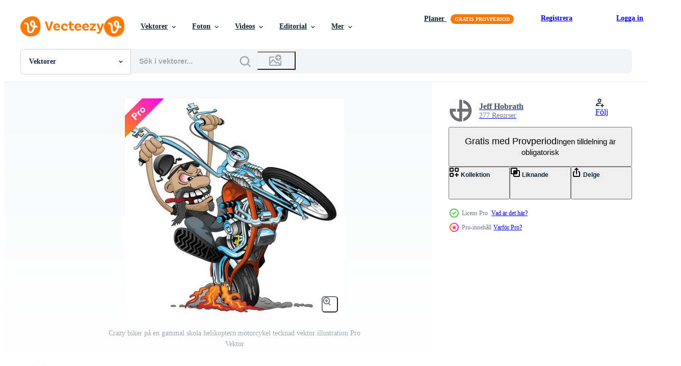

--- FILE ---
content_type: text/html; charset=utf-8
request_url: https://sv.vecteezy.com/resources/371820/show_related_tags_async_content
body_size: 1529
content:
<turbo-frame id="show-related-tags">
  <h2 class="ez-resource-related__header">Relaterade sökord</h2>

    <div class="splide ez-carousel tags-carousel is-ready" style="--carousel_height: 48px; --additional_height: 0px;" data-controller="carousel search-tag" data-bullets="false" data-loop="false" data-arrows="true">
    <div class="splide__track ez-carousel__track" data-carousel-target="track">
      <ul class="splide__list ez-carousel__inner-wrap" data-carousel-target="innerWrap">
        <li class="search-tag splide__slide ez-carousel__slide" data-carousel-target="slide"><a class="search-tag__tag-link ez-btn ez-btn--light" title="cykel" data-action="search-tag#sendClickEvent search-tag#performSearch" data-search-tag-verified="true" data-keyword-location="show" href="/gratis-vektor/cykel">cykel</a></li><li class="search-tag splide__slide ez-carousel__slide" data-carousel-target="slide"><a class="search-tag__tag-link ez-btn ez-btn--light" title="motorcykel" data-action="search-tag#sendClickEvent search-tag#performSearch" data-search-tag-verified="true" data-keyword-location="show" href="/gratis-vektor/motorcykel">motorcykel</a></li><li class="search-tag splide__slide ez-carousel__slide" data-carousel-target="slide"><a class="search-tag__tag-link ez-btn ez-btn--light" title="isolerat" data-action="search-tag#sendClickEvent search-tag#performSearch" data-search-tag-verified="true" data-keyword-location="show" href="/gratis-vektor/isolerat">isolerat</a></li><li class="search-tag splide__slide ez-carousel__slide" data-carousel-target="slide"><a class="search-tag__tag-link ez-btn ez-btn--light" title="fordon" data-action="search-tag#sendClickEvent search-tag#performSearch" data-search-tag-verified="true" data-keyword-location="show" href="/gratis-vektor/fordon">fordon</a></li><li class="search-tag splide__slide ez-carousel__slide" data-carousel-target="slide"><a class="search-tag__tag-link ez-btn ez-btn--light" title="hjul" data-action="search-tag#sendClickEvent search-tag#performSearch" data-search-tag-verified="true" data-keyword-location="show" href="/gratis-vektor/hjul">hjul</a></li><li class="search-tag splide__slide ez-carousel__slide" data-carousel-target="slide"><a class="search-tag__tag-link ez-btn ez-btn--light" title="transport" data-action="search-tag#sendClickEvent search-tag#performSearch" data-search-tag-verified="true" data-keyword-location="show" href="/gratis-vektor/transport">transport</a></li><li class="search-tag splide__slide ez-carousel__slide" data-carousel-target="slide"><a class="search-tag__tag-link ez-btn ez-btn--light" title="cyklist" data-action="search-tag#sendClickEvent search-tag#performSearch" data-search-tag-verified="true" data-keyword-location="show" href="/gratis-vektor/cyklist">cyklist</a></li><li class="search-tag splide__slide ez-carousel__slide" data-carousel-target="slide"><a class="search-tag__tag-link ez-btn ez-btn--light" title="skoter" data-action="search-tag#sendClickEvent search-tag#performSearch" data-search-tag-verified="true" data-keyword-location="show" href="/gratis-vektor/skoter">skoter</a></li><li class="search-tag splide__slide ez-carousel__slide" data-carousel-target="slide"><a class="search-tag__tag-link ez-btn ez-btn--light" title="vit" data-action="search-tag#sendClickEvent search-tag#performSearch" data-search-tag-verified="true" data-keyword-location="show" href="/gratis-vektor/vit">vit</a></li><li class="search-tag splide__slide ez-carousel__slide" data-carousel-target="slide"><a class="search-tag__tag-link ez-btn ez-btn--light" title="tecknad serie" data-action="search-tag#sendClickEvent search-tag#performSearch" data-search-tag-verified="true" data-keyword-location="show" href="/gratis-vektor/tecknad-serie">tecknad serie</a></li><li class="search-tag splide__slide ez-carousel__slide" data-carousel-target="slide"><a class="search-tag__tag-link ez-btn ez-btn--light" title="rida" data-action="search-tag#sendClickEvent search-tag#performSearch" data-search-tag-verified="true" data-keyword-location="show" href="/gratis-vektor/rida">rida</a></li><li class="search-tag splide__slide ez-carousel__slide" data-carousel-target="slide"><a class="search-tag__tag-link ez-btn ez-btn--light" title="illustration" data-action="search-tag#sendClickEvent search-tag#performSearch" data-search-tag-verified="true" data-keyword-location="show" href="/gratis-vektor/illustration">illustration</a></li><li class="search-tag splide__slide ez-carousel__slide" data-carousel-target="slide"><a class="search-tag__tag-link ez-btn ez-btn--light" title="fart" data-action="search-tag#sendClickEvent search-tag#performSearch" data-search-tag-verified="true" data-keyword-location="show" href="/gratis-vektor/fart">fart</a></li><li class="search-tag splide__slide ez-carousel__slide" data-carousel-target="slide"><a class="search-tag__tag-link ez-btn ez-btn--light" title="sport" data-action="search-tag#sendClickEvent search-tag#performSearch" data-search-tag-verified="true" data-keyword-location="show" href="/gratis-vektor/sport">sport</a></li><li class="search-tag splide__slide ez-carousel__slide" data-carousel-target="slide"><a class="search-tag__tag-link ez-btn ez-btn--light" title="motor" data-action="search-tag#sendClickEvent search-tag#performSearch" data-search-tag-verified="true" data-keyword-location="show" href="/gratis-vektor/motor">motor</a></li><li class="search-tag splide__slide ez-carousel__slide" data-carousel-target="slide"><a class="search-tag__tag-link ez-btn ez-btn--light" title="vektor" data-action="search-tag#sendClickEvent search-tag#performSearch" data-search-tag-verified="true" data-keyword-location="show" href="/gratis-vektor/vektor">vektor</a></li><li class="search-tag splide__slide ez-carousel__slide" data-carousel-target="slide"><a class="search-tag__tag-link ez-btn ez-btn--light" title="ritning" data-action="search-tag#sendClickEvent search-tag#performSearch" data-search-tag-verified="true" data-keyword-location="show" href="/gratis-vektor/ritning">ritning</a></li><li class="search-tag splide__slide ez-carousel__slide" data-carousel-target="slide"><a class="search-tag__tag-link ez-btn ez-btn--light" title="wheelie" data-action="search-tag#sendClickEvent search-tag#performSearch" data-search-tag-verified="true" data-keyword-location="show" href="/gratis-vektor/wheelie">wheelie</a></li><li class="search-tag splide__slide ez-carousel__slide" data-carousel-target="slide"><a class="search-tag__tag-link ez-btn ez-btn--light" title="klassisk" data-action="search-tag#sendClickEvent search-tag#performSearch" data-search-tag-verified="true" data-keyword-location="show" href="/gratis-vektor/klassisk">klassisk</a></li><li class="search-tag splide__slide ez-carousel__slide" data-carousel-target="slide"><a class="search-tag__tag-link ez-btn ez-btn--light" title="chopper" data-action="search-tag#sendClickEvent search-tag#performSearch" data-search-tag-verified="true" data-keyword-location="show" href="/gratis-vektor/chopper">chopper</a></li><li class="search-tag splide__slide ez-carousel__slide" data-carousel-target="slide"><a class="search-tag__tag-link ez-btn ez-btn--light" title="rolig" data-action="search-tag#sendClickEvent search-tag#performSearch" data-search-tag-verified="true" data-keyword-location="show" href="/gratis-vektor/rolig">rolig</a></li><li class="search-tag splide__slide ez-carousel__slide" data-carousel-target="slide"><a class="search-tag__tag-link ez-btn ez-btn--light" title="roligt" data-action="search-tag#sendClickEvent search-tag#performSearch" data-search-tag-verified="true" data-keyword-location="show" href="/gratis-vektor/roligt">roligt</a></li><li class="search-tag splide__slide ez-carousel__slide" data-carousel-target="slide"><a class="search-tag__tag-link ez-btn ez-btn--light" title="old school" data-action="search-tag#sendClickEvent search-tag#performSearch" data-search-tag-verified="true" data-keyword-location="show" href="/gratis-vektor/old-school">old school</a></li><li class="search-tag splide__slide ez-carousel__slide" data-carousel-target="slide"><a class="search-tag__tag-link ez-btn ez-btn--light" title="ridning" data-action="search-tag#sendClickEvent search-tag#performSearch" data-search-tag-verified="true" data-keyword-location="show" href="/gratis-vektor/ridning">ridning</a></li><li class="search-tag splide__slide ez-carousel__slide" data-carousel-target="slide"><a class="search-tag__tag-link ez-btn ez-btn--light" title="galen" data-action="search-tag#sendClickEvent search-tag#performSearch" data-search-tag-verified="true" data-keyword-location="show" href="/gratis-vektor/galen">galen</a></li><li class="search-tag splide__slide ez-carousel__slide" data-carousel-target="slide"><a class="search-tag__tag-link ez-btn ez-btn--light" title="ögon" data-action="search-tag#sendClickEvent search-tag#performSearch" data-search-tag-verified="true" data-keyword-location="show" href="/gratis-vektor/%C3%B6gon">ögon</a></li><li class="search-tag splide__slide ez-carousel__slide" data-carousel-target="slide"><a class="search-tag__tag-link ez-btn ez-btn--light" title="däck" data-action="search-tag#sendClickEvent search-tag#performSearch" data-search-tag-verified="true" data-keyword-location="show" href="/gratis-vektor/d%C3%A4ck">däck</a></li><li class="search-tag splide__slide ez-carousel__slide" data-carousel-target="slide"><a class="search-tag__tag-link ez-btn ez-btn--light" title="usa" data-action="search-tag#sendClickEvent search-tag#performSearch" data-search-tag-verified="true" data-keyword-location="show" href="/gratis-vektor/usa">usa</a></li><li class="search-tag splide__slide ez-carousel__slide" data-carousel-target="slide"><a class="search-tag__tag-link ez-btn ez-btn--light" title="manlig" data-action="search-tag#sendClickEvent search-tag#performSearch" data-search-tag-verified="true" data-keyword-location="show" href="/gratis-vektor/manlig">manlig</a></li><li class="search-tag splide__slide ez-carousel__slide" data-carousel-target="slide"><a class="search-tag__tag-link ez-btn ez-btn--light" title="man" data-action="search-tag#sendClickEvent search-tag#performSearch" data-search-tag-verified="true" data-keyword-location="show" href="/gratis-vektor/man">man</a></li>
</ul></div>
    

    <div class="splide__arrows splide__arrows--ltr ez-carousel__arrows"><button class="splide__arrow splide__arrow--prev ez-carousel__arrow ez-carousel__arrow--prev" disabled="disabled" data-carousel-target="arrowPrev" data-test-id="carousel-arrow-prev" data-direction="prev" aria_label="Tidigare"><span class="ez-carousel__arrow-wrap"><svg xmlns="http://www.w3.org/2000/svg" viewBox="0 0 5 8" role="img" aria-labelledby="alrys1yl7vr2dd5b5w3ez9aqurzhe9n2" class="arrow-prev"><desc id="alrys1yl7vr2dd5b5w3ez9aqurzhe9n2">Tidigare</desc><path fill-rule="evenodd" d="M4.707 7.707a1 1 0 0 0 0-1.414L2.414 4l2.293-2.293A1 1 0 0 0 3.293.293l-3 3a1 1 0 0 0 0 1.414l3 3a1 1 0 0 0 1.414 0Z" clip-rule="evenodd"></path></svg>
</span><span class="ez-carousel__gradient"></span></button><button class="splide__arrow splide__arrow--next ez-carousel__arrow ez-carousel__arrow--next" disabled="disabled" data-carousel-target="arrowNext" data-test-id="carousel-arrow-next" data-direction="next" aria_label="Nästa"><span class="ez-carousel__arrow-wrap"><svg xmlns="http://www.w3.org/2000/svg" viewBox="0 0 5 8" role="img" aria-labelledby="aseene4ieocn92pqcmmmrcq13lv36yi2" class="arrow-next"><desc id="aseene4ieocn92pqcmmmrcq13lv36yi2">Nästa</desc><path fill-rule="evenodd" d="M.293 7.707a1 1 0 0 1 0-1.414L2.586 4 .293 1.707A1 1 0 0 1 1.707.293l3 3a1 1 0 0 1 0 1.414l-3 3a1 1 0 0 1-1.414 0Z" clip-rule="evenodd"></path></svg>
</span><span class="ez-carousel__gradient"></span></button></div>
</div></turbo-frame>


--- FILE ---
content_type: text/html; charset=utf-8
request_url: https://sv.vecteezy.com/resources/371820/show_related_grids_async_content
body_size: 17746
content:
<turbo-frame id="show-related-resources">
    <div data-conversions-category="Användare såg också">
      <h2 class="ez-resource-related__header">
        Användare såg också
      </h2>

      <ul class="ez-resource-grid ez-resource-grid--main-grid  is-hidden" id="false" data-controller="grid contributor-info" data-grid-track-truncation-value="false" data-max-rows="50" data-row-height="240" data-instant-grid="false" data-truncate-results="false" data-testid="also-viewed-resources" data-labels="editable free" style="--editable: &#39;Redigerbar&#39;;--free: &#39;Fri&#39;;">

  <li class="ez-resource-grid__item ez-resource-thumb" data-controller="grid-item-decorator" data-position="{{position}}" data-item-id="344972" data-pro="false" data-grid-target="gridItem" data-w="281" data-h="200" data-grid-item-decorator-free-label-value="Fri" data-action="mouseenter-&gt;grid-item-decorator#hoverThumb:once" data-grid-item-decorator-item-pro-param="Free" data-grid-item-decorator-resource-id-param="344972" data-grid-item-decorator-content-type-param="Content-vector" data-grid-item-decorator-image-src-param="https://static.vecteezy.com/system/resources/previews/000/344/972/non_2x/custom-american-chopper-motorcycle-vector-illustration.jpg" data-grid-item-decorator-pinterest-url-param="https://sv.vecteezy.com/vektor-konst/344972-anpassad-amerikansk-chopper-motorcykel-vektor-illustration" data-grid-item-decorator-seo-page-description-param="anpassad amerikansk chopper motorcykel vektor illustration" data-grid-item-decorator-user-id-param="1423370" data-grid-item-decorator-user-display-name-param="Jeff Hobrath" data-grid-item-decorator-avatar-src-param="https://static.vecteezy.com/system/user/avatar/1423370/medium_jeffhobrath-logo-400x400.jpg" data-grid-item-decorator-uploads-path-param="/medlemmar/jeffhobrath/uploads">

  <script type="application/ld+json" id="media_schema">
  {"@context":"https://schema.org","@type":"ImageObject","name":"anpassad amerikansk chopper motorcykel vektor illustration","uploadDate":"2019-03-16T00:41:37-05:00","thumbnailUrl":"https://static.vecteezy.com/ti/gratis-vektor/t1/344972-anpassad-amerikansk-chopper-motorcykel-vektor-illustration-gratis-vector.jpg","contentUrl":"https://static.vecteezy.com/ti/gratis-vektor/p1/344972-anpassad-amerikansk-chopper-motorcykel-vektor-illustration-gratis-vector.jpg","sourceOrganization":"Vecteezy","license":"https://support.vecteezy.com/sv/nya-vecteezy-licensiering-ByHivesvt","acquireLicensePage":"https://sv.vecteezy.com/vektor-konst/344972-anpassad-amerikansk-chopper-motorcykel-vektor-illustration","creator":{"@type":"Person","name":"Jeff Hobrath"},"copyrightNotice":"Jeff Hobrath","creditText":"Vecteezy"}
</script>


<a href="/vektor-konst/344972-anpassad-amerikansk-chopper-motorcykel-vektor-illustration" class="ez-resource-thumb__link" title="anpassad amerikansk chopper motorcykel vektor illustration" style="--height: 200; --width: 281; " data-action="click-&gt;grid#trackResourceClick mouseenter-&gt;grid#trackResourceHover" data-content-type="vector" data-controller="ez-hover-intent" data-previews-srcs="[&quot;https://static.vecteezy.com/ti/gratis-vektor/p1/344972-anpassad-amerikansk-chopper-motorcykel-vektor-illustration-gratis-vector.jpg&quot;,&quot;https://static.vecteezy.com/ti/gratis-vektor/p2/344972-anpassad-amerikansk-chopper-motorcykel-vektor-illustration-gratis-vector.jpg&quot;]" data-pro="false" data-resource-id="344972" data-grid-item-decorator-target="link">
    <img src="https://static.vecteezy.com/ti/gratis-vektor/t2/344972-anpassad-amerikansk-chopper-motorcykel-vektor-illustration-gratis-vector.jpg" srcset="https://static.vecteezy.com/ti/gratis-vektor/t1/344972-anpassad-amerikansk-chopper-motorcykel-vektor-illustration-gratis-vector.jpg 2x, https://static.vecteezy.com/ti/gratis-vektor/t2/344972-anpassad-amerikansk-chopper-motorcykel-vektor-illustration-gratis-vector.jpg 1x" class="ez-resource-thumb__img" loading="lazy" decoding="async" width="281" height="200" alt="anpassad amerikansk chopper motorcykel vektor illustration">

</a>

  <div class="ez-resource-thumb__label-wrap"></div>
  

  <div class="ez-resource-thumb__hover-state"></div>
</li><li class="ez-resource-grid__item ez-resource-thumb" data-controller="grid-item-decorator" data-position="{{position}}" data-item-id="344968" data-pro="false" data-grid-target="gridItem" data-w="281" data-h="200" data-grid-item-decorator-free-label-value="Fri" data-action="mouseenter-&gt;grid-item-decorator#hoverThumb:once" data-grid-item-decorator-item-pro-param="Free" data-grid-item-decorator-resource-id-param="344968" data-grid-item-decorator-content-type-param="Content-vector" data-grid-item-decorator-image-src-param="https://static.vecteezy.com/system/resources/previews/000/344/968/non_2x/custom-american-chopper-motorcycle-vector-illustration.jpg" data-grid-item-decorator-pinterest-url-param="https://sv.vecteezy.com/vektor-konst/344968-anpassad-amerikansk-chopper-motorcykel-vektor-illustration" data-grid-item-decorator-seo-page-description-param="anpassad amerikansk chopper motorcykel vektor illustration" data-grid-item-decorator-user-id-param="1423370" data-grid-item-decorator-user-display-name-param="Jeff Hobrath" data-grid-item-decorator-avatar-src-param="https://static.vecteezy.com/system/user/avatar/1423370/medium_jeffhobrath-logo-400x400.jpg" data-grid-item-decorator-uploads-path-param="/medlemmar/jeffhobrath/uploads">

  <script type="application/ld+json" id="media_schema">
  {"@context":"https://schema.org","@type":"ImageObject","name":"anpassad amerikansk chopper motorcykel vektor illustration","uploadDate":"2019-03-16T00:40:36-05:00","thumbnailUrl":"https://static.vecteezy.com/ti/gratis-vektor/t1/344968-anpassad-amerikansk-chopper-motorcykel-vektor-illustration-gratis-vector.jpg","contentUrl":"https://static.vecteezy.com/ti/gratis-vektor/p1/344968-anpassad-amerikansk-chopper-motorcykel-vektor-illustration-gratis-vector.jpg","sourceOrganization":"Vecteezy","license":"https://support.vecteezy.com/sv/nya-vecteezy-licensiering-ByHivesvt","acquireLicensePage":"https://sv.vecteezy.com/vektor-konst/344968-anpassad-amerikansk-chopper-motorcykel-vektor-illustration","creator":{"@type":"Person","name":"Jeff Hobrath"},"copyrightNotice":"Jeff Hobrath","creditText":"Vecteezy"}
</script>


<a href="/vektor-konst/344968-anpassad-amerikansk-chopper-motorcykel-vektor-illustration" class="ez-resource-thumb__link" title="anpassad amerikansk chopper motorcykel vektor illustration" style="--height: 200; --width: 281; " data-action="click-&gt;grid#trackResourceClick mouseenter-&gt;grid#trackResourceHover" data-content-type="vector" data-controller="ez-hover-intent" data-previews-srcs="[&quot;https://static.vecteezy.com/ti/gratis-vektor/p1/344968-anpassad-amerikansk-chopper-motorcykel-vektor-illustration-gratis-vector.jpg&quot;,&quot;https://static.vecteezy.com/ti/gratis-vektor/p2/344968-anpassad-amerikansk-chopper-motorcykel-vektor-illustration-gratis-vector.jpg&quot;]" data-pro="false" data-resource-id="344968" data-grid-item-decorator-target="link">
    <img src="https://static.vecteezy.com/ti/gratis-vektor/t2/344968-anpassad-amerikansk-chopper-motorcykel-vektor-illustration-gratis-vector.jpg" srcset="https://static.vecteezy.com/ti/gratis-vektor/t1/344968-anpassad-amerikansk-chopper-motorcykel-vektor-illustration-gratis-vector.jpg 2x, https://static.vecteezy.com/ti/gratis-vektor/t2/344968-anpassad-amerikansk-chopper-motorcykel-vektor-illustration-gratis-vector.jpg 1x" class="ez-resource-thumb__img" loading="lazy" decoding="async" width="281" height="200" alt="anpassad amerikansk chopper motorcykel vektor illustration">

</a>

  <div class="ez-resource-thumb__label-wrap"></div>
  

  <div class="ez-resource-thumb__hover-state"></div>
</li><li class="ez-resource-grid__item ez-resource-thumb ez-resource-thumb--pro" data-controller="grid-item-decorator" data-position="{{position}}" data-item-id="376247" data-pro="true" data-grid-target="gridItem" data-w="200" data-h="200" data-grid-item-decorator-free-label-value="Fri" data-action="mouseenter-&gt;grid-item-decorator#hoverThumb:once" data-grid-item-decorator-item-pro-param="Pro" data-grid-item-decorator-resource-id-param="376247" data-grid-item-decorator-content-type-param="Content-vector" data-grid-item-decorator-image-src-param="https://static.vecteezy.com/system/resources/previews/000/376/247/non_2x/vector-chopper-custom-motorcycle.jpg" data-grid-item-decorator-pinterest-url-param="https://sv.vecteezy.com/vektor-konst/376247-chopper-anpassad-motorcykel" data-grid-item-decorator-seo-page-description-param="Chopper anpassad motorcykel" data-grid-item-decorator-user-id-param="1345207" data-grid-item-decorator-user-display-name-param="Sergey Kandakov" data-grid-item-decorator-avatar-src-param="https://static.vecteezy.com/system/user/avatar/1345207/medium_Avatar_180x180_brown_.jpg" data-grid-item-decorator-uploads-path-param="/medlemmar/vecster/uploads">

  <script type="application/ld+json" id="media_schema">
  {"@context":"https://schema.org","@type":"ImageObject","name":"Chopper anpassad motorcykel","uploadDate":"2019-03-31T01:06:13-05:00","thumbnailUrl":"https://static.vecteezy.com/ti/gratis-vektor/t1/376247-chopper-anpassad-motorcykel-vector.jpg","contentUrl":"https://static.vecteezy.com/ti/gratis-vektor/p1/376247-chopper-anpassad-motorcykel-vector.jpg","sourceOrganization":"Vecteezy","license":"https://support.vecteezy.com/sv/nya-vecteezy-licensiering-ByHivesvt","acquireLicensePage":"https://sv.vecteezy.com/vektor-konst/376247-chopper-anpassad-motorcykel","creator":{"@type":"Person","name":"Sergey Kandakov"},"copyrightNotice":"Sergey Kandakov","creditText":"Vecteezy"}
</script>


<a href="/vektor-konst/376247-chopper-anpassad-motorcykel" class="ez-resource-thumb__link" title="Chopper anpassad motorcykel" style="--height: 200; --width: 200; " data-action="click-&gt;grid#trackResourceClick mouseenter-&gt;grid#trackResourceHover" data-content-type="vector" data-controller="ez-hover-intent" data-previews-srcs="[&quot;https://static.vecteezy.com/ti/gratis-vektor/p1/376247-chopper-anpassad-motorcykel-vector.jpg&quot;,&quot;https://static.vecteezy.com/ti/gratis-vektor/p2/376247-chopper-anpassad-motorcykel-vector.jpg&quot;]" data-pro="true" data-resource-id="376247" data-grid-item-decorator-target="link">
    <img src="https://static.vecteezy.com/ti/gratis-vektor/t2/376247-chopper-anpassad-motorcykel-vector.jpg" srcset="https://static.vecteezy.com/ti/gratis-vektor/t1/376247-chopper-anpassad-motorcykel-vector.jpg 2x, https://static.vecteezy.com/ti/gratis-vektor/t2/376247-chopper-anpassad-motorcykel-vector.jpg 1x" class="ez-resource-thumb__img" loading="lazy" decoding="async" width="200" height="200" alt="Chopper anpassad motorcykel vektor">

</a>

  <div class="ez-resource-thumb__label-wrap"></div>
  

  <div class="ez-resource-thumb__hover-state"></div>
</li><li class="ez-resource-grid__item ez-resource-thumb ez-resource-thumb--pro" data-controller="grid-item-decorator" data-position="{{position}}" data-item-id="373000" data-pro="true" data-grid-target="gridItem" data-w="253" data-h="200" data-grid-item-decorator-free-label-value="Fri" data-action="mouseenter-&gt;grid-item-decorator#hoverThumb:once" data-grid-item-decorator-item-pro-param="Pro" data-grid-item-decorator-resource-id-param="373000" data-grid-item-decorator-content-type-param="Content-vector" data-grid-item-decorator-image-src-param="https://static.vecteezy.com/system/resources/previews/000/373/000/non_2x/biker-hog-popping-a-wheelie-on-a-motorcycle-cartoon-vector-illustration.jpg" data-grid-item-decorator-pinterest-url-param="https://sv.vecteezy.com/vektor-konst/373000-biker-hog-poppar-en-wheelie-pa-en-motorcykel-tecknad-vektor-illustration" data-grid-item-decorator-seo-page-description-param="Biker hog poppar en wheelie på en motorcykel tecknad vektor illustration" data-grid-item-decorator-user-id-param="1423370" data-grid-item-decorator-user-display-name-param="Jeff Hobrath" data-grid-item-decorator-avatar-src-param="https://static.vecteezy.com/system/user/avatar/1423370/medium_jeffhobrath-logo-400x400.jpg" data-grid-item-decorator-uploads-path-param="/medlemmar/jeffhobrath/uploads">

  <script type="application/ld+json" id="media_schema">
  {"@context":"https://schema.org","@type":"ImageObject","name":"Biker hog poppar en wheelie på en motorcykel tecknad vektor illustration","uploadDate":"2019-03-29T21:51:36-05:00","thumbnailUrl":"https://static.vecteezy.com/ti/gratis-vektor/t1/373000-biker-hog-poppar-en-wheelie-pa-en-motorcykel-tecknad-vektor-illustration-vector.jpg","contentUrl":"https://static.vecteezy.com/ti/gratis-vektor/p1/373000-biker-hog-poppar-en-wheelie-pa-en-motorcykel-tecknad-vektor-illustration-vector.jpg","sourceOrganization":"Vecteezy","license":"https://support.vecteezy.com/sv/nya-vecteezy-licensiering-ByHivesvt","acquireLicensePage":"https://sv.vecteezy.com/vektor-konst/373000-biker-hog-poppar-en-wheelie-pa-en-motorcykel-tecknad-vektor-illustration","creator":{"@type":"Person","name":"Jeff Hobrath"},"copyrightNotice":"Jeff Hobrath","creditText":"Vecteezy"}
</script>


<a href="/vektor-konst/373000-biker-hog-poppar-en-wheelie-pa-en-motorcykel-tecknad-vektor-illustration" class="ez-resource-thumb__link" title="Biker hog poppar en wheelie på en motorcykel tecknad vektor illustration" style="--height: 200; --width: 253; " data-action="click-&gt;grid#trackResourceClick mouseenter-&gt;grid#trackResourceHover" data-content-type="vector" data-controller="ez-hover-intent" data-previews-srcs="[&quot;https://static.vecteezy.com/ti/gratis-vektor/p1/373000-biker-hog-poppar-en-wheelie-pa-en-motorcykel-tecknad-vektor-illustration-vector.jpg&quot;,&quot;https://static.vecteezy.com/ti/gratis-vektor/p2/373000-biker-hog-poppar-en-wheelie-pa-en-motorcykel-tecknad-vektor-illustration-vector.jpg&quot;]" data-pro="true" data-resource-id="373000" data-grid-item-decorator-target="link">
    <img src="https://static.vecteezy.com/ti/gratis-vektor/t2/373000-biker-hog-poppar-en-wheelie-pa-en-motorcykel-tecknad-vektor-illustration-vector.jpg" srcset="https://static.vecteezy.com/ti/gratis-vektor/t1/373000-biker-hog-poppar-en-wheelie-pa-en-motorcykel-tecknad-vektor-illustration-vector.jpg 2x, https://static.vecteezy.com/ti/gratis-vektor/t2/373000-biker-hog-poppar-en-wheelie-pa-en-motorcykel-tecknad-vektor-illustration-vector.jpg 1x" class="ez-resource-thumb__img" loading="lazy" decoding="async" width="253" height="200" alt="Biker hog poppar en wheelie på en motorcykel tecknad vektor illustration">

</a>

  <div class="ez-resource-thumb__label-wrap"></div>
  

  <div class="ez-resource-thumb__hover-state"></div>
</li><li class="ez-resource-grid__item ez-resource-thumb ez-resource-thumb--pro" data-controller="grid-item-decorator" data-position="{{position}}" data-item-id="372710" data-pro="true" data-grid-target="gridItem" data-w="230" data-h="200" data-grid-item-decorator-free-label-value="Fri" data-action="mouseenter-&gt;grid-item-decorator#hoverThumb:once" data-grid-item-decorator-item-pro-param="Pro" data-grid-item-decorator-resource-id-param="372710" data-grid-item-decorator-content-type-param="Content-vector" data-grid-item-decorator-image-src-param="https://static.vecteezy.com/system/resources/previews/000/372/710/non_2x/classic-sixties-style-american-muscle-car-huge-chrome-motor-vector-graphic.jpg" data-grid-item-decorator-pinterest-url-param="https://sv.vecteezy.com/vektor-konst/372710-classic-sixties-style-american-muscle-car-enorm-chrome-motor-vector-graphic" data-grid-item-decorator-seo-page-description-param="Classic Sixties Style American Muscle Car, Enorm Chrome Motor, Vector Graphic" data-grid-item-decorator-user-id-param="1423370" data-grid-item-decorator-user-display-name-param="Jeff Hobrath" data-grid-item-decorator-avatar-src-param="https://static.vecteezy.com/system/user/avatar/1423370/medium_jeffhobrath-logo-400x400.jpg" data-grid-item-decorator-uploads-path-param="/medlemmar/jeffhobrath/uploads">

  <script type="application/ld+json" id="media_schema">
  {"@context":"https://schema.org","@type":"ImageObject","name":"Classic Sixties Style American Muscle Car, Enorm Chrome Motor, Vector Graphic","uploadDate":"2019-03-29T20:17:25-05:00","thumbnailUrl":"https://static.vecteezy.com/ti/gratis-vektor/t1/372710-classic-sixties-style-american-muscle-car-enorm-chrome-motor-graphic-vector.jpg","contentUrl":"https://static.vecteezy.com/ti/gratis-vektor/p1/372710-classic-sixties-style-american-muscle-car-enorm-chrome-motor-graphic-vector.jpg","sourceOrganization":"Vecteezy","license":"https://support.vecteezy.com/sv/nya-vecteezy-licensiering-ByHivesvt","acquireLicensePage":"https://sv.vecteezy.com/vektor-konst/372710-classic-sixties-style-american-muscle-car-enorm-chrome-motor-vector-graphic","creator":{"@type":"Person","name":"Jeff Hobrath"},"copyrightNotice":"Jeff Hobrath","creditText":"Vecteezy"}
</script>


<a href="/vektor-konst/372710-classic-sixties-style-american-muscle-car-enorm-chrome-motor-vector-graphic" class="ez-resource-thumb__link" title="Classic Sixties Style American Muscle Car, Enorm Chrome Motor, Vector Graphic" style="--height: 200; --width: 230; " data-action="click-&gt;grid#trackResourceClick mouseenter-&gt;grid#trackResourceHover" data-content-type="vector" data-controller="ez-hover-intent" data-previews-srcs="[&quot;https://static.vecteezy.com/ti/gratis-vektor/p1/372710-classic-sixties-style-american-muscle-car-enorm-chrome-motor-graphic-vector.jpg&quot;,&quot;https://static.vecteezy.com/ti/gratis-vektor/p2/372710-classic-sixties-style-american-muscle-car-enorm-chrome-motor-graphic-vector.jpg&quot;]" data-pro="true" data-resource-id="372710" data-grid-item-decorator-target="link">
    <img src="https://static.vecteezy.com/ti/gratis-vektor/t2/372710-classic-sixties-style-american-muscle-car-enorm-chrome-motor-graphic-vector.jpg" srcset="https://static.vecteezy.com/ti/gratis-vektor/t1/372710-classic-sixties-style-american-muscle-car-enorm-chrome-motor-graphic-vector.jpg 2x, https://static.vecteezy.com/ti/gratis-vektor/t2/372710-classic-sixties-style-american-muscle-car-enorm-chrome-motor-graphic-vector.jpg 1x" class="ez-resource-thumb__img" loading="lazy" decoding="async" width="230" height="200" alt="Classic Sixties Style American Muscle Car, Enorm Chrome Motor, Vector Graphic">

</a>

  <div class="ez-resource-thumb__label-wrap"></div>
  

  <div class="ez-resource-thumb__hover-state"></div>
</li><li class="ez-resource-grid__item ez-resource-thumb ez-resource-thumb--pro" data-controller="grid-item-decorator" data-position="{{position}}" data-item-id="450715" data-pro="true" data-grid-target="gridItem" data-w="200" data-h="200" data-grid-item-decorator-free-label-value="Fri" data-action="mouseenter-&gt;grid-item-decorator#hoverThumb:once" data-grid-item-decorator-item-pro-param="Pro" data-grid-item-decorator-resource-id-param="450715" data-grid-item-decorator-content-type-param="Content-vector" data-grid-item-decorator-image-src-param="https://static.vecteezy.com/system/resources/previews/000/450/715/non_2x/classic-sports-car-cartoon-funny-driver-isolated-vector-illustration.jpg" data-grid-item-decorator-pinterest-url-param="https://sv.vecteezy.com/vektor-konst/450715-klassisk-sportbil-tecknad-film-rolig-drivrutin-isolerad-vektor-illustration" data-grid-item-decorator-seo-page-description-param="Klassisk sportbil tecknad film, rolig drivrutin, isolerad vektor illustration" data-grid-item-decorator-user-id-param="1423370" data-grid-item-decorator-user-display-name-param="Jeff Hobrath" data-grid-item-decorator-avatar-src-param="https://static.vecteezy.com/system/user/avatar/1423370/medium_jeffhobrath-logo-400x400.jpg" data-grid-item-decorator-uploads-path-param="/medlemmar/jeffhobrath/uploads">

  <script type="application/ld+json" id="media_schema">
  {"@context":"https://schema.org","@type":"ImageObject","name":"Klassisk sportbil tecknad film, rolig drivrutin, isolerad vektor illustration","uploadDate":"2019-04-16T07:13:39-05:00","thumbnailUrl":"https://static.vecteezy.com/ti/gratis-vektor/t1/450715-klassisk-sportbil-tecknad-film-rolig-drivrutin-isolerad-vektor-illustration-vector.jpg","contentUrl":"https://static.vecteezy.com/ti/gratis-vektor/p1/450715-klassisk-sportbil-tecknad-film-rolig-drivrutin-isolerad-vektor-illustration-vector.jpg","sourceOrganization":"Vecteezy","license":"https://support.vecteezy.com/sv/nya-vecteezy-licensiering-ByHivesvt","acquireLicensePage":"https://sv.vecteezy.com/vektor-konst/450715-klassisk-sportbil-tecknad-film-rolig-drivrutin-isolerad-vektor-illustration","creator":{"@type":"Person","name":"Jeff Hobrath"},"copyrightNotice":"Jeff Hobrath","creditText":"Vecteezy"}
</script>


<a href="/vektor-konst/450715-klassisk-sportbil-tecknad-film-rolig-drivrutin-isolerad-vektor-illustration" class="ez-resource-thumb__link" title="Klassisk sportbil tecknad film, rolig drivrutin, isolerad vektor illustration" style="--height: 200; --width: 200; " data-action="click-&gt;grid#trackResourceClick mouseenter-&gt;grid#trackResourceHover" data-content-type="vector" data-controller="ez-hover-intent" data-previews-srcs="[&quot;https://static.vecteezy.com/ti/gratis-vektor/p1/450715-klassisk-sportbil-tecknad-film-rolig-drivrutin-isolerad-vektor-illustration-vector.jpg&quot;,&quot;https://static.vecteezy.com/ti/gratis-vektor/p2/450715-klassisk-sportbil-tecknad-film-rolig-drivrutin-isolerad-vektor-illustration-vector.jpg&quot;]" data-pro="true" data-resource-id="450715" data-grid-item-decorator-target="link">
    <img src="https://static.vecteezy.com/ti/gratis-vektor/t2/450715-klassisk-sportbil-tecknad-film-rolig-drivrutin-isolerad-vektor-illustration-vector.jpg" srcset="https://static.vecteezy.com/ti/gratis-vektor/t1/450715-klassisk-sportbil-tecknad-film-rolig-drivrutin-isolerad-vektor-illustration-vector.jpg 2x, https://static.vecteezy.com/ti/gratis-vektor/t2/450715-klassisk-sportbil-tecknad-film-rolig-drivrutin-isolerad-vektor-illustration-vector.jpg 1x" class="ez-resource-thumb__img" loading="lazy" decoding="async" width="200" height="200" alt="Klassisk sportbil tecknad film, rolig drivrutin, isolerad vektor illustration">

</a>

  <div class="ez-resource-thumb__label-wrap"></div>
  

  <div class="ez-resource-thumb__hover-state"></div>
</li><li class="ez-resource-grid__item ez-resource-thumb ez-resource-thumb--pro" data-controller="grid-item-decorator" data-position="{{position}}" data-item-id="372291" data-pro="true" data-grid-target="gridItem" data-w="200" data-h="200" data-grid-item-decorator-free-label-value="Fri" data-action="mouseenter-&gt;grid-item-decorator#hoverThumb:once" data-grid-item-decorator-item-pro-param="Pro" data-grid-item-decorator-resource-id-param="372291" data-grid-item-decorator-content-type-param="Content-vector" data-grid-item-decorator-image-src-param="https://static.vecteezy.com/system/resources/previews/000/372/291/non_2x/highboy-hot-rod-race-car-cartoon-vector-illustration.jpg" data-grid-item-decorator-pinterest-url-param="https://sv.vecteezy.com/vektor-konst/372291-highboy-hot-rod-racebil-tecknad-vektor-illustration" data-grid-item-decorator-seo-page-description-param="Highboy Hot Rod Racebil tecknad vektor illustration" data-grid-item-decorator-user-id-param="1423370" data-grid-item-decorator-user-display-name-param="Jeff Hobrath" data-grid-item-decorator-avatar-src-param="https://static.vecteezy.com/system/user/avatar/1423370/medium_jeffhobrath-logo-400x400.jpg" data-grid-item-decorator-uploads-path-param="/medlemmar/jeffhobrath/uploads">

  <script type="application/ld+json" id="media_schema">
  {"@context":"https://schema.org","@type":"ImageObject","name":"Highboy Hot Rod Racebil tecknad vektor illustration","uploadDate":"2019-03-29T17:56:37-05:00","thumbnailUrl":"https://static.vecteezy.com/ti/gratis-vektor/t1/372291-highboy-hot-rod-racebil-tecknad-vektor-illustration-vector.jpg","contentUrl":"https://static.vecteezy.com/ti/gratis-vektor/p1/372291-highboy-hot-rod-racebil-tecknad-vektor-illustration-vector.jpg","sourceOrganization":"Vecteezy","license":"https://support.vecteezy.com/sv/nya-vecteezy-licensiering-ByHivesvt","acquireLicensePage":"https://sv.vecteezy.com/vektor-konst/372291-highboy-hot-rod-racebil-tecknad-vektor-illustration","creator":{"@type":"Person","name":"Jeff Hobrath"},"copyrightNotice":"Jeff Hobrath","creditText":"Vecteezy"}
</script>


<a href="/vektor-konst/372291-highboy-hot-rod-racebil-tecknad-vektor-illustration" class="ez-resource-thumb__link" title="Highboy Hot Rod Racebil tecknad vektor illustration" style="--height: 200; --width: 200; " data-action="click-&gt;grid#trackResourceClick mouseenter-&gt;grid#trackResourceHover" data-content-type="vector" data-controller="ez-hover-intent" data-previews-srcs="[&quot;https://static.vecteezy.com/ti/gratis-vektor/p1/372291-highboy-hot-rod-racebil-tecknad-vektor-illustration-vector.jpg&quot;,&quot;https://static.vecteezy.com/ti/gratis-vektor/p2/372291-highboy-hot-rod-racebil-tecknad-vektor-illustration-vector.jpg&quot;]" data-pro="true" data-resource-id="372291" data-grid-item-decorator-target="link">
    <img src="https://static.vecteezy.com/ti/gratis-vektor/t2/372291-highboy-hot-rod-racebil-tecknad-vektor-illustration-vector.jpg" srcset="https://static.vecteezy.com/ti/gratis-vektor/t1/372291-highboy-hot-rod-racebil-tecknad-vektor-illustration-vector.jpg 2x, https://static.vecteezy.com/ti/gratis-vektor/t2/372291-highboy-hot-rod-racebil-tecknad-vektor-illustration-vector.jpg 1x" class="ez-resource-thumb__img" loading="lazy" decoding="async" width="200" height="200" alt="Highboy Hot Rod Racebil tecknad vektor illustration">

</a>

  <div class="ez-resource-thumb__label-wrap"></div>
  

  <div class="ez-resource-thumb__hover-state"></div>
</li><li class="ez-resource-grid__item ez-resource-thumb ez-resource-thumb--pro" data-controller="grid-item-decorator" data-position="{{position}}" data-item-id="372685" data-pro="true" data-grid-target="gridItem" data-w="211" data-h="200" data-grid-item-decorator-free-label-value="Fri" data-action="mouseenter-&gt;grid-item-decorator#hoverThumb:once" data-grid-item-decorator-item-pro-param="Pro" data-grid-item-decorator-resource-id-param="372685" data-grid-item-decorator-content-type-param="Content-vector" data-grid-item-decorator-image-src-param="https://static.vecteezy.com/system/resources/previews/000/372/685/non_2x/classic-fifties-hot-rod-muscle-car-cartoon-vector-illustration.jpg" data-grid-item-decorator-pinterest-url-param="https://sv.vecteezy.com/vektor-konst/372685-klassisk-femtiotalet-hetstang-muskelbil-tecknad-vektor-illustration" data-grid-item-decorator-seo-page-description-param="klassisk femtiotalet hetstång muskelbil tecknad vektor illustration" data-grid-item-decorator-user-id-param="1423370" data-grid-item-decorator-user-display-name-param="Jeff Hobrath" data-grid-item-decorator-avatar-src-param="https://static.vecteezy.com/system/user/avatar/1423370/medium_jeffhobrath-logo-400x400.jpg" data-grid-item-decorator-uploads-path-param="/medlemmar/jeffhobrath/uploads">

  <script type="application/ld+json" id="media_schema">
  {"@context":"https://schema.org","@type":"ImageObject","name":"klassisk femtiotalet hetstång muskelbil tecknad vektor illustration","uploadDate":"2019-03-29T20:09:02-05:00","thumbnailUrl":"https://static.vecteezy.com/ti/gratis-vektor/t1/372685-klassisk-femtiotalet-hetstang-muskelbil-tecknad-vektor-illustration-vector.jpg","contentUrl":"https://static.vecteezy.com/ti/gratis-vektor/p1/372685-klassisk-femtiotalet-hetstang-muskelbil-tecknad-vektor-illustration-vector.jpg","sourceOrganization":"Vecteezy","license":"https://support.vecteezy.com/sv/nya-vecteezy-licensiering-ByHivesvt","acquireLicensePage":"https://sv.vecteezy.com/vektor-konst/372685-klassisk-femtiotalet-hetstang-muskelbil-tecknad-vektor-illustration","creator":{"@type":"Person","name":"Jeff Hobrath"},"copyrightNotice":"Jeff Hobrath","creditText":"Vecteezy"}
</script>


<a href="/vektor-konst/372685-klassisk-femtiotalet-hetstang-muskelbil-tecknad-vektor-illustration" class="ez-resource-thumb__link" title="klassisk femtiotalet hetstång muskelbil tecknad vektor illustration" style="--height: 200; --width: 211; " data-action="click-&gt;grid#trackResourceClick mouseenter-&gt;grid#trackResourceHover" data-content-type="vector" data-controller="ez-hover-intent" data-previews-srcs="[&quot;https://static.vecteezy.com/ti/gratis-vektor/p1/372685-klassisk-femtiotalet-hetstang-muskelbil-tecknad-vektor-illustration-vector.jpg&quot;,&quot;https://static.vecteezy.com/ti/gratis-vektor/p2/372685-klassisk-femtiotalet-hetstang-muskelbil-tecknad-vektor-illustration-vector.jpg&quot;]" data-pro="true" data-resource-id="372685" data-grid-item-decorator-target="link">
    <img src="https://static.vecteezy.com/ti/gratis-vektor/t2/372685-klassisk-femtiotalet-hetstang-muskelbil-tecknad-vektor-illustration-vector.jpg" srcset="https://static.vecteezy.com/ti/gratis-vektor/t1/372685-klassisk-femtiotalet-hetstang-muskelbil-tecknad-vektor-illustration-vector.jpg 2x, https://static.vecteezy.com/ti/gratis-vektor/t2/372685-klassisk-femtiotalet-hetstang-muskelbil-tecknad-vektor-illustration-vector.jpg 1x" class="ez-resource-thumb__img" loading="lazy" decoding="async" width="211" height="200" alt="klassisk femtiotalet hetstång muskelbil tecknad vektor illustration">

</a>

  <div class="ez-resource-thumb__label-wrap"></div>
  

  <div class="ez-resource-thumb__hover-state"></div>
</li><li class="ez-resource-grid__item ez-resource-thumb ez-resource-thumb--pro" data-controller="grid-item-decorator" data-position="{{position}}" data-item-id="372058" data-pro="true" data-grid-target="gridItem" data-w="430" data-h="200" data-grid-item-decorator-free-label-value="Fri" data-action="mouseenter-&gt;grid-item-decorator#hoverThumb:once" data-grid-item-decorator-item-pro-param="Pro" data-grid-item-decorator-resource-id-param="372058" data-grid-item-decorator-content-type-param="Content-vector" data-grid-item-decorator-image-src-param="https://static.vecteezy.com/system/resources/previews/000/372/058/non_2x/classic-seventies-style-american-muscle-car-cartoon-vector-illustration.jpg" data-grid-item-decorator-pinterest-url-param="https://sv.vecteezy.com/vektor-konst/372058-klassisk-sjuttiotalet-stil-amerikansk-muskelbil-tecknad-vektor-illustration" data-grid-item-decorator-seo-page-description-param="klassisk sjuttiotalet stil amerikansk muskelbil tecknad vektor illustration" data-grid-item-decorator-user-id-param="1423370" data-grid-item-decorator-user-display-name-param="Jeff Hobrath" data-grid-item-decorator-avatar-src-param="https://static.vecteezy.com/system/user/avatar/1423370/medium_jeffhobrath-logo-400x400.jpg" data-grid-item-decorator-uploads-path-param="/medlemmar/jeffhobrath/uploads">

  <script type="application/ld+json" id="media_schema">
  {"@context":"https://schema.org","@type":"ImageObject","name":"klassisk sjuttiotalet stil amerikansk muskelbil tecknad vektor illustration","uploadDate":"2019-03-29T16:37:42-05:00","thumbnailUrl":"https://static.vecteezy.com/ti/gratis-vektor/t1/372058-klassisk-sjuttiotalet-stil-amerikansk-muskelbil-tecknad-vektor-illustration-vector.jpg","contentUrl":"https://static.vecteezy.com/ti/gratis-vektor/p1/372058-klassisk-sjuttiotalet-stil-amerikansk-muskelbil-tecknad-vektor-illustration-vector.jpg","sourceOrganization":"Vecteezy","license":"https://support.vecteezy.com/sv/nya-vecteezy-licensiering-ByHivesvt","acquireLicensePage":"https://sv.vecteezy.com/vektor-konst/372058-klassisk-sjuttiotalet-stil-amerikansk-muskelbil-tecknad-vektor-illustration","creator":{"@type":"Person","name":"Jeff Hobrath"},"copyrightNotice":"Jeff Hobrath","creditText":"Vecteezy"}
</script>


<a href="/vektor-konst/372058-klassisk-sjuttiotalet-stil-amerikansk-muskelbil-tecknad-vektor-illustration" class="ez-resource-thumb__link" title="klassisk sjuttiotalet stil amerikansk muskelbil tecknad vektor illustration" style="--height: 200; --width: 430; " data-action="click-&gt;grid#trackResourceClick mouseenter-&gt;grid#trackResourceHover" data-content-type="vector" data-controller="ez-hover-intent" data-previews-srcs="[&quot;https://static.vecteezy.com/ti/gratis-vektor/p1/372058-klassisk-sjuttiotalet-stil-amerikansk-muskelbil-tecknad-vektor-illustration-vector.jpg&quot;,&quot;https://static.vecteezy.com/ti/gratis-vektor/p2/372058-klassisk-sjuttiotalet-stil-amerikansk-muskelbil-tecknad-vektor-illustration-vector.jpg&quot;]" data-pro="true" data-resource-id="372058" data-grid-item-decorator-target="link">
    <img src="https://static.vecteezy.com/ti/gratis-vektor/t2/372058-klassisk-sjuttiotalet-stil-amerikansk-muskelbil-tecknad-vektor-illustration-vector.jpg" srcset="https://static.vecteezy.com/ti/gratis-vektor/t1/372058-klassisk-sjuttiotalet-stil-amerikansk-muskelbil-tecknad-vektor-illustration-vector.jpg 2x, https://static.vecteezy.com/ti/gratis-vektor/t2/372058-klassisk-sjuttiotalet-stil-amerikansk-muskelbil-tecknad-vektor-illustration-vector.jpg 1x" class="ez-resource-thumb__img" loading="lazy" decoding="async" width="430" height="200" alt="klassisk sjuttiotalet stil amerikansk muskelbil tecknad vektor illustration">

</a>

  <div class="ez-resource-thumb__label-wrap"></div>
  

  <div class="ez-resource-thumb__hover-state"></div>
</li><li class="ez-resource-grid__item ez-resource-thumb ez-resource-thumb--pro" data-controller="grid-item-decorator" data-position="{{position}}" data-item-id="371558" data-pro="true" data-grid-target="gridItem" data-w="334" data-h="200" data-grid-item-decorator-free-label-value="Fri" data-action="mouseenter-&gt;grid-item-decorator#hoverThumb:once" data-grid-item-decorator-item-pro-param="Pro" data-grid-item-decorator-resource-id-param="371558" data-grid-item-decorator-content-type-param="Content-vector" data-grid-item-decorator-image-src-param="https://static.vecteezy.com/system/resources/previews/000/371/558/non_2x/modern-american-muscle-car-cartoon-vector-illustration.jpg" data-grid-item-decorator-pinterest-url-param="https://sv.vecteezy.com/vektor-konst/371558-modern-amerikansk-muskelbil-tecknad-vektor-illustration" data-grid-item-decorator-seo-page-description-param="modern amerikansk muskelbil tecknad vektor illustration" data-grid-item-decorator-user-id-param="1423370" data-grid-item-decorator-user-display-name-param="Jeff Hobrath" data-grid-item-decorator-avatar-src-param="https://static.vecteezy.com/system/user/avatar/1423370/medium_jeffhobrath-logo-400x400.jpg" data-grid-item-decorator-uploads-path-param="/medlemmar/jeffhobrath/uploads">

  <script type="application/ld+json" id="media_schema">
  {"@context":"https://schema.org","@type":"ImageObject","name":"modern amerikansk muskelbil tecknad vektor illustration","uploadDate":"2019-03-29T13:44:42-05:00","thumbnailUrl":"https://static.vecteezy.com/ti/gratis-vektor/t1/371558-modern-amerikansk-muskelbil-tecknad-vektor-illustration-vector.jpg","contentUrl":"https://static.vecteezy.com/ti/gratis-vektor/p1/371558-modern-amerikansk-muskelbil-tecknad-vektor-illustration-vector.jpg","sourceOrganization":"Vecteezy","license":"https://support.vecteezy.com/sv/nya-vecteezy-licensiering-ByHivesvt","acquireLicensePage":"https://sv.vecteezy.com/vektor-konst/371558-modern-amerikansk-muskelbil-tecknad-vektor-illustration","creator":{"@type":"Person","name":"Jeff Hobrath"},"copyrightNotice":"Jeff Hobrath","creditText":"Vecteezy"}
</script>


<a href="/vektor-konst/371558-modern-amerikansk-muskelbil-tecknad-vektor-illustration" class="ez-resource-thumb__link" title="modern amerikansk muskelbil tecknad vektor illustration" style="--height: 200; --width: 334; " data-action="click-&gt;grid#trackResourceClick mouseenter-&gt;grid#trackResourceHover" data-content-type="vector" data-controller="ez-hover-intent" data-previews-srcs="[&quot;https://static.vecteezy.com/ti/gratis-vektor/p1/371558-modern-amerikansk-muskelbil-tecknad-vektor-illustration-vector.jpg&quot;,&quot;https://static.vecteezy.com/ti/gratis-vektor/p2/371558-modern-amerikansk-muskelbil-tecknad-vektor-illustration-vector.jpg&quot;]" data-pro="true" data-resource-id="371558" data-grid-item-decorator-target="link">
    <img src="https://static.vecteezy.com/ti/gratis-vektor/t2/371558-modern-amerikansk-muskelbil-tecknad-vektor-illustration-vector.jpg" srcset="https://static.vecteezy.com/ti/gratis-vektor/t1/371558-modern-amerikansk-muskelbil-tecknad-vektor-illustration-vector.jpg 2x, https://static.vecteezy.com/ti/gratis-vektor/t2/371558-modern-amerikansk-muskelbil-tecknad-vektor-illustration-vector.jpg 1x" class="ez-resource-thumb__img" loading="lazy" decoding="async" width="334" height="200" alt="modern amerikansk muskelbil tecknad vektor illustration">

</a>

  <div class="ez-resource-thumb__label-wrap"></div>
  

  <div class="ez-resource-thumb__hover-state"></div>
</li><li class="ez-resource-grid__item ez-resource-thumb ez-resource-thumb--pro" data-controller="grid-item-decorator" data-position="{{position}}" data-item-id="373391" data-pro="true" data-grid-target="gridItem" data-w="430" data-h="200" data-grid-item-decorator-free-label-value="Fri" data-action="mouseenter-&gt;grid-item-decorator#hoverThumb:once" data-grid-item-decorator-item-pro-param="Pro" data-grid-item-decorator-resource-id-param="373391" data-grid-item-decorator-content-type-param="Content-vector" data-grid-item-decorator-image-src-param="https://static.vecteezy.com/system/resources/previews/000/373/391/non_2x/classic-hot-rod-57-muscle-car-low-profile-big-tires-and-rims-candy-apple-red-cartoon-vector-illustration.jpg" data-grid-item-decorator-pinterest-url-param="https://sv.vecteezy.com/vektor-konst/373391-classic-hot-rod-57-muskelbil-lag-profil-stora-dack-och-falgar-godis-apple-rod-tecknad-vektor-illustration" data-grid-item-decorator-seo-page-description-param="Classic hot rod 57 muskelbil, låg profil, stora däck och fälgar, godis äpple röd, tecknad vektor illustration" data-grid-item-decorator-user-id-param="1423370" data-grid-item-decorator-user-display-name-param="Jeff Hobrath" data-grid-item-decorator-avatar-src-param="https://static.vecteezy.com/system/user/avatar/1423370/medium_jeffhobrath-logo-400x400.jpg" data-grid-item-decorator-uploads-path-param="/medlemmar/jeffhobrath/uploads">

  <script type="application/ld+json" id="media_schema">
  {"@context":"https://schema.org","@type":"ImageObject","name":"Classic hot rod 57 muskelbil, låg profil, stora däck och fälgar, godis äpple röd, tecknad vektor illustration","uploadDate":"2019-03-29T23:57:32-05:00","thumbnailUrl":"https://static.vecteezy.com/ti/gratis-vektor/t1/373391-classic-hot-rod-57-muskelbil-lag-profil-stora-dack-och-falgar-godis-apple-rod-tecknad-vektor-illustration-vector.jpg","contentUrl":"https://static.vecteezy.com/ti/gratis-vektor/p1/373391-classic-hot-rod-57-muskelbil-lag-profil-stora-dack-och-falgar-godis-apple-rod-tecknad-vektor-illustration-vector.jpg","sourceOrganization":"Vecteezy","license":"https://support.vecteezy.com/sv/nya-vecteezy-licensiering-ByHivesvt","acquireLicensePage":"https://sv.vecteezy.com/vektor-konst/373391-classic-hot-rod-57-muskelbil-lag-profil-stora-dack-och-falgar-godis-apple-rod-tecknad-vektor-illustration","creator":{"@type":"Person","name":"Jeff Hobrath"},"copyrightNotice":"Jeff Hobrath","creditText":"Vecteezy"}
</script>


<a href="/vektor-konst/373391-classic-hot-rod-57-muskelbil-lag-profil-stora-dack-och-falgar-godis-apple-rod-tecknad-vektor-illustration" class="ez-resource-thumb__link" title="Classic hot rod 57 muskelbil, låg profil, stora däck och fälgar, godis äpple röd, tecknad vektor illustration" style="--height: 200; --width: 430; " data-action="click-&gt;grid#trackResourceClick mouseenter-&gt;grid#trackResourceHover" data-content-type="vector" data-controller="ez-hover-intent" data-previews-srcs="[&quot;https://static.vecteezy.com/ti/gratis-vektor/p1/373391-classic-hot-rod-57-muskelbil-lag-profil-stora-dack-och-falgar-godis-apple-rod-tecknad-vektor-illustration-vector.jpg&quot;,&quot;https://static.vecteezy.com/ti/gratis-vektor/p2/373391-classic-hot-rod-57-muskelbil-lag-profil-stora-dack-och-falgar-godis-apple-rod-tecknad-vektor-illustration-vector.jpg&quot;]" data-pro="true" data-resource-id="373391" data-grid-item-decorator-target="link">
    <img src="https://static.vecteezy.com/ti/gratis-vektor/t2/373391-classic-hot-rod-57-muskelbil-lag-profil-stora-dack-och-falgar-godis-apple-rod-tecknad-vektor-illustration-vector.jpg" srcset="https://static.vecteezy.com/ti/gratis-vektor/t1/373391-classic-hot-rod-57-muskelbil-lag-profil-stora-dack-och-falgar-godis-apple-rod-tecknad-vektor-illustration-vector.jpg 2x, https://static.vecteezy.com/ti/gratis-vektor/t2/373391-classic-hot-rod-57-muskelbil-lag-profil-stora-dack-och-falgar-godis-apple-rod-tecknad-vektor-illustration-vector.jpg 1x" class="ez-resource-thumb__img" loading="lazy" decoding="async" width="430" height="200" alt="Classic hot rod 57 muskelbil, låg profil, stora däck och fälgar, godis äpple röd, tecknad vektor illustration">

</a>

  <div class="ez-resource-thumb__label-wrap"></div>
  

  <div class="ez-resource-thumb__hover-state"></div>
</li><li class="ez-resource-grid__item ez-resource-thumb ez-resource-thumb--pro" data-controller="grid-item-decorator" data-position="{{position}}" data-item-id="373355" data-pro="true" data-grid-target="gridItem" data-w="399" data-h="200" data-grid-item-decorator-free-label-value="Fri" data-action="mouseenter-&gt;grid-item-decorator#hoverThumb:once" data-grid-item-decorator-item-pro-param="Pro" data-grid-item-decorator-resource-id-param="373355" data-grid-item-decorator-content-type-param="Content-vector" data-grid-item-decorator-image-src-param="https://static.vecteezy.com/system/resources/previews/000/373/355/non_2x/classic-american-muscle-car-cartoon-vector-illustration.jpg" data-grid-item-decorator-pinterest-url-param="https://sv.vecteezy.com/vektor-konst/373355-klassisk-amerikansk-muskelbil-tecknad-vektor-illustration" data-grid-item-decorator-seo-page-description-param="klassisk amerikansk muskelbil tecknad vektor illustration" data-grid-item-decorator-user-id-param="1423370" data-grid-item-decorator-user-display-name-param="Jeff Hobrath" data-grid-item-decorator-avatar-src-param="https://static.vecteezy.com/system/user/avatar/1423370/medium_jeffhobrath-logo-400x400.jpg" data-grid-item-decorator-uploads-path-param="/medlemmar/jeffhobrath/uploads">

  <script type="application/ld+json" id="media_schema">
  {"@context":"https://schema.org","@type":"ImageObject","name":"klassisk amerikansk muskelbil tecknad vektor illustration","uploadDate":"2019-03-29T23:46:42-05:00","thumbnailUrl":"https://static.vecteezy.com/ti/gratis-vektor/t1/373355-klassisk-amerikansk-muskelbil-tecknad-vektor-illustration-vector.jpg","contentUrl":"https://static.vecteezy.com/ti/gratis-vektor/p1/373355-klassisk-amerikansk-muskelbil-tecknad-vektor-illustration-vector.jpg","sourceOrganization":"Vecteezy","license":"https://support.vecteezy.com/sv/nya-vecteezy-licensiering-ByHivesvt","acquireLicensePage":"https://sv.vecteezy.com/vektor-konst/373355-klassisk-amerikansk-muskelbil-tecknad-vektor-illustration","creator":{"@type":"Person","name":"Jeff Hobrath"},"copyrightNotice":"Jeff Hobrath","creditText":"Vecteezy"}
</script>


<a href="/vektor-konst/373355-klassisk-amerikansk-muskelbil-tecknad-vektor-illustration" class="ez-resource-thumb__link" title="klassisk amerikansk muskelbil tecknad vektor illustration" style="--height: 200; --width: 399; " data-action="click-&gt;grid#trackResourceClick mouseenter-&gt;grid#trackResourceHover" data-content-type="vector" data-controller="ez-hover-intent" data-previews-srcs="[&quot;https://static.vecteezy.com/ti/gratis-vektor/p1/373355-klassisk-amerikansk-muskelbil-tecknad-vektor-illustration-vector.jpg&quot;,&quot;https://static.vecteezy.com/ti/gratis-vektor/p2/373355-klassisk-amerikansk-muskelbil-tecknad-vektor-illustration-vector.jpg&quot;]" data-pro="true" data-resource-id="373355" data-grid-item-decorator-target="link">
    <img src="https://static.vecteezy.com/ti/gratis-vektor/t2/373355-klassisk-amerikansk-muskelbil-tecknad-vektor-illustration-vector.jpg" srcset="https://static.vecteezy.com/ti/gratis-vektor/t1/373355-klassisk-amerikansk-muskelbil-tecknad-vektor-illustration-vector.jpg 2x, https://static.vecteezy.com/ti/gratis-vektor/t2/373355-klassisk-amerikansk-muskelbil-tecknad-vektor-illustration-vector.jpg 1x" class="ez-resource-thumb__img" loading="lazy" decoding="async" width="399" height="200" alt="klassisk amerikansk muskelbil tecknad vektor illustration">

</a>

  <div class="ez-resource-thumb__label-wrap"></div>
  

  <div class="ez-resource-thumb__hover-state"></div>
</li><li class="ez-resource-grid__item ez-resource-thumb ez-resource-thumb--pro" data-controller="grid-item-decorator" data-position="{{position}}" data-item-id="372734" data-pro="true" data-grid-target="gridItem" data-w="200" data-h="200" data-grid-item-decorator-free-label-value="Fri" data-action="mouseenter-&gt;grid-item-decorator#hoverThumb:once" data-grid-item-decorator-item-pro-param="Pro" data-grid-item-decorator-resource-id-param="372734" data-grid-item-decorator-content-type-param="Content-vector" data-grid-item-decorator-image-src-param="https://static.vecteezy.com/system/resources/previews/000/372/734/non_2x/vector-v8-drag-racing-muscle-car-hot-rod-motor-cartoon.jpg" data-grid-item-decorator-pinterest-url-param="https://sv.vecteezy.com/vektor-konst/372734-v8-drag-racing-muskelbil-hot-rod-motor-cartoon" data-grid-item-decorator-seo-page-description-param="V8 drag racing muskelbil hot rod motor cartoon" data-grid-item-decorator-user-id-param="1423370" data-grid-item-decorator-user-display-name-param="Jeff Hobrath" data-grid-item-decorator-avatar-src-param="https://static.vecteezy.com/system/user/avatar/1423370/medium_jeffhobrath-logo-400x400.jpg" data-grid-item-decorator-uploads-path-param="/medlemmar/jeffhobrath/uploads">

  <script type="application/ld+json" id="media_schema">
  {"@context":"https://schema.org","@type":"ImageObject","name":"V8 drag racing muskelbil hot rod motor cartoon","uploadDate":"2019-03-29T20:25:10-05:00","thumbnailUrl":"https://static.vecteezy.com/ti/gratis-vektor/t1/372734-v8-drag-racing-muskelbil-hot-rod-motor-cartoon-vector.jpg","contentUrl":"https://static.vecteezy.com/ti/gratis-vektor/p1/372734-v8-drag-racing-muskelbil-hot-rod-motor-cartoon-vector.jpg","sourceOrganization":"Vecteezy","license":"https://support.vecteezy.com/sv/nya-vecteezy-licensiering-ByHivesvt","acquireLicensePage":"https://sv.vecteezy.com/vektor-konst/372734-v8-drag-racing-muskelbil-hot-rod-motor-cartoon","creator":{"@type":"Person","name":"Jeff Hobrath"},"copyrightNotice":"Jeff Hobrath","creditText":"Vecteezy"}
</script>


<a href="/vektor-konst/372734-v8-drag-racing-muskelbil-hot-rod-motor-cartoon" class="ez-resource-thumb__link" title="V8 drag racing muskelbil hot rod motor cartoon" style="--height: 200; --width: 200; " data-action="click-&gt;grid#trackResourceClick mouseenter-&gt;grid#trackResourceHover" data-content-type="vector" data-controller="ez-hover-intent" data-previews-srcs="[&quot;https://static.vecteezy.com/ti/gratis-vektor/p1/372734-v8-drag-racing-muskelbil-hot-rod-motor-cartoon-vector.jpg&quot;,&quot;https://static.vecteezy.com/ti/gratis-vektor/p2/372734-v8-drag-racing-muskelbil-hot-rod-motor-cartoon-vector.jpg&quot;]" data-pro="true" data-resource-id="372734" data-grid-item-decorator-target="link">
    <img src="https://static.vecteezy.com/ti/gratis-vektor/t2/372734-v8-drag-racing-muskelbil-hot-rod-motor-cartoon-vector.jpg" srcset="https://static.vecteezy.com/ti/gratis-vektor/t1/372734-v8-drag-racing-muskelbil-hot-rod-motor-cartoon-vector.jpg 2x, https://static.vecteezy.com/ti/gratis-vektor/t2/372734-v8-drag-racing-muskelbil-hot-rod-motor-cartoon-vector.jpg 1x" class="ez-resource-thumb__img" loading="lazy" decoding="async" width="200" height="200" alt="V8 drag racing muskelbil hot rod motor cartoon vektor">

</a>

  <div class="ez-resource-thumb__label-wrap"></div>
  

  <div class="ez-resource-thumb__hover-state"></div>
</li><li class="ez-resource-grid__item ez-resource-thumb ez-resource-thumb--pro" data-controller="grid-item-decorator" data-position="{{position}}" data-item-id="373338" data-pro="true" data-grid-target="gridItem" data-w="200" data-h="200" data-grid-item-decorator-free-label-value="Fri" data-action="mouseenter-&gt;grid-item-decorator#hoverThumb:once" data-grid-item-decorator-item-pro-param="Pro" data-grid-item-decorator-resource-id-param="373338" data-grid-item-decorator-content-type-param="Content-vector" data-grid-item-decorator-image-src-param="https://static.vecteezy.com/system/resources/previews/000/373/338/non_2x/classic-hot-rod-muscle-car-flames-big-engine-cartoon-vector-illustration.jpg" data-grid-item-decorator-pinterest-url-param="https://sv.vecteezy.com/vektor-konst/373338-classic-hot-rod-muskelbil-flammor-stor-motor-tecknad-vektor-illustration" data-grid-item-decorator-seo-page-description-param="Classic hot rod muskelbil, flammor, stor motor, tecknad vektor illustration" data-grid-item-decorator-user-id-param="1423370" data-grid-item-decorator-user-display-name-param="Jeff Hobrath" data-grid-item-decorator-avatar-src-param="https://static.vecteezy.com/system/user/avatar/1423370/medium_jeffhobrath-logo-400x400.jpg" data-grid-item-decorator-uploads-path-param="/medlemmar/jeffhobrath/uploads">

  <script type="application/ld+json" id="media_schema">
  {"@context":"https://schema.org","@type":"ImageObject","name":"Classic hot rod muskelbil, flammor, stor motor, tecknad vektor illustration","uploadDate":"2019-03-29T23:41:34-05:00","thumbnailUrl":"https://static.vecteezy.com/ti/gratis-vektor/t1/373338-classic-hot-rod-muskelbil-flammor-stor-motor-tecknad-vektor-illustration-vector.jpg","contentUrl":"https://static.vecteezy.com/ti/gratis-vektor/p1/373338-classic-hot-rod-muskelbil-flammor-stor-motor-tecknad-vektor-illustration-vector.jpg","sourceOrganization":"Vecteezy","license":"https://support.vecteezy.com/sv/nya-vecteezy-licensiering-ByHivesvt","acquireLicensePage":"https://sv.vecteezy.com/vektor-konst/373338-classic-hot-rod-muskelbil-flammor-stor-motor-tecknad-vektor-illustration","creator":{"@type":"Person","name":"Jeff Hobrath"},"copyrightNotice":"Jeff Hobrath","creditText":"Vecteezy"}
</script>


<a href="/vektor-konst/373338-classic-hot-rod-muskelbil-flammor-stor-motor-tecknad-vektor-illustration" class="ez-resource-thumb__link" title="Classic hot rod muskelbil, flammor, stor motor, tecknad vektor illustration" style="--height: 200; --width: 200; " data-action="click-&gt;grid#trackResourceClick mouseenter-&gt;grid#trackResourceHover" data-content-type="vector" data-controller="ez-hover-intent" data-previews-srcs="[&quot;https://static.vecteezy.com/ti/gratis-vektor/p1/373338-classic-hot-rod-muskelbil-flammor-stor-motor-tecknad-vektor-illustration-vector.jpg&quot;,&quot;https://static.vecteezy.com/ti/gratis-vektor/p2/373338-classic-hot-rod-muskelbil-flammor-stor-motor-tecknad-vektor-illustration-vector.jpg&quot;]" data-pro="true" data-resource-id="373338" data-grid-item-decorator-target="link">
    <img src="https://static.vecteezy.com/ti/gratis-vektor/t2/373338-classic-hot-rod-muskelbil-flammor-stor-motor-tecknad-vektor-illustration-vector.jpg" srcset="https://static.vecteezy.com/ti/gratis-vektor/t1/373338-classic-hot-rod-muskelbil-flammor-stor-motor-tecknad-vektor-illustration-vector.jpg 2x, https://static.vecteezy.com/ti/gratis-vektor/t2/373338-classic-hot-rod-muskelbil-flammor-stor-motor-tecknad-vektor-illustration-vector.jpg 1x" class="ez-resource-thumb__img" loading="lazy" decoding="async" width="200" height="200" alt="Classic hot rod muskelbil, flammor, stor motor, tecknad vektor illustration">

</a>

  <div class="ez-resource-thumb__label-wrap"></div>
  

  <div class="ez-resource-thumb__hover-state"></div>
</li><li class="ez-resource-grid__item ez-resource-thumb ez-resource-thumb--pro" data-controller="grid-item-decorator" data-position="{{position}}" data-item-id="373350" data-pro="true" data-grid-target="gridItem" data-w="430" data-h="200" data-grid-item-decorator-free-label-value="Fri" data-action="mouseenter-&gt;grid-item-decorator#hoverThumb:once" data-grid-item-decorator-item-pro-param="Pro" data-grid-item-decorator-resource-id-param="373350" data-grid-item-decorator-content-type-param="Content-vector" data-grid-item-decorator-image-src-param="https://static.vecteezy.com/system/resources/previews/000/373/350/non_2x/classic-hot-rod-fifties-muscle-car-with-cool-couple-vector-illustration.jpg" data-grid-item-decorator-pinterest-url-param="https://sv.vecteezy.com/vektor-konst/373350-classic-hot-rod-femtiotals-muskelbil-med-coolt-par-vektor-illustration" data-grid-item-decorator-seo-page-description-param="Classic hot rod femtiotals muskelbil med coolt par vektor illustration" data-grid-item-decorator-user-id-param="1423370" data-grid-item-decorator-user-display-name-param="Jeff Hobrath" data-grid-item-decorator-avatar-src-param="https://static.vecteezy.com/system/user/avatar/1423370/medium_jeffhobrath-logo-400x400.jpg" data-grid-item-decorator-uploads-path-param="/medlemmar/jeffhobrath/uploads">

  <script type="application/ld+json" id="media_schema">
  {"@context":"https://schema.org","@type":"ImageObject","name":"Classic hot rod femtiotals muskelbil med coolt par vektor illustration","uploadDate":"2019-03-29T23:45:07-05:00","thumbnailUrl":"https://static.vecteezy.com/ti/gratis-vektor/t1/373350-classic-hot-rod-femtiotals-muskelbil-med-coolt-par-vektor-illustration-vector.jpg","contentUrl":"https://static.vecteezy.com/ti/gratis-vektor/p1/373350-classic-hot-rod-femtiotals-muskelbil-med-coolt-par-vektor-illustration-vector.jpg","sourceOrganization":"Vecteezy","license":"https://support.vecteezy.com/sv/nya-vecteezy-licensiering-ByHivesvt","acquireLicensePage":"https://sv.vecteezy.com/vektor-konst/373350-classic-hot-rod-femtiotals-muskelbil-med-coolt-par-vektor-illustration","creator":{"@type":"Person","name":"Jeff Hobrath"},"copyrightNotice":"Jeff Hobrath","creditText":"Vecteezy"}
</script>


<a href="/vektor-konst/373350-classic-hot-rod-femtiotals-muskelbil-med-coolt-par-vektor-illustration" class="ez-resource-thumb__link" title="Classic hot rod femtiotals muskelbil med coolt par vektor illustration" style="--height: 200; --width: 430; " data-action="click-&gt;grid#trackResourceClick mouseenter-&gt;grid#trackResourceHover" data-content-type="vector" data-controller="ez-hover-intent" data-previews-srcs="[&quot;https://static.vecteezy.com/ti/gratis-vektor/p1/373350-classic-hot-rod-femtiotals-muskelbil-med-coolt-par-vektor-illustration-vector.jpg&quot;,&quot;https://static.vecteezy.com/ti/gratis-vektor/p2/373350-classic-hot-rod-femtiotals-muskelbil-med-coolt-par-vektor-illustration-vector.jpg&quot;]" data-pro="true" data-resource-id="373350" data-grid-item-decorator-target="link">
    <img src="https://static.vecteezy.com/ti/gratis-vektor/t2/373350-classic-hot-rod-femtiotals-muskelbil-med-coolt-par-vektor-illustration-vector.jpg" srcset="https://static.vecteezy.com/ti/gratis-vektor/t1/373350-classic-hot-rod-femtiotals-muskelbil-med-coolt-par-vektor-illustration-vector.jpg 2x, https://static.vecteezy.com/ti/gratis-vektor/t2/373350-classic-hot-rod-femtiotals-muskelbil-med-coolt-par-vektor-illustration-vector.jpg 1x" class="ez-resource-thumb__img" loading="lazy" decoding="async" width="430" height="200" alt="Classic hot rod femtiotals muskelbil med coolt par vektor illustration">

</a>

  <div class="ez-resource-thumb__label-wrap"></div>
  

  <div class="ez-resource-thumb__hover-state"></div>
</li><li class="ez-resource-grid__item ez-resource-thumb ez-resource-thumb--pro" data-controller="grid-item-decorator" data-position="{{position}}" data-item-id="372792" data-pro="true" data-grid-target="gridItem" data-w="403" data-h="200" data-grid-item-decorator-free-label-value="Fri" data-action="mouseenter-&gt;grid-item-decorator#hoverThumb:once" data-grid-item-decorator-item-pro-param="Pro" data-grid-item-decorator-resource-id-param="372792" data-grid-item-decorator-content-type-param="Content-vector" data-grid-item-decorator-image-src-param="https://static.vecteezy.com/system/resources/previews/000/372/792/non_2x/black-hot-rod-classic-coupe-custom-car-cartoon-vector-illustration.jpg" data-grid-item-decorator-pinterest-url-param="https://sv.vecteezy.com/vektor-konst/372792-svart-hot-rod-classic-coupe-custom-car-cartoon-vector-illustration" data-grid-item-decorator-seo-page-description-param="Svart Hot Rod Classic Coupé Custom Car Cartoon Vector Illustration" data-grid-item-decorator-user-id-param="1423370" data-grid-item-decorator-user-display-name-param="Jeff Hobrath" data-grid-item-decorator-avatar-src-param="https://static.vecteezy.com/system/user/avatar/1423370/medium_jeffhobrath-logo-400x400.jpg" data-grid-item-decorator-uploads-path-param="/medlemmar/jeffhobrath/uploads">

  <script type="application/ld+json" id="media_schema">
  {"@context":"https://schema.org","@type":"ImageObject","name":"Svart Hot Rod Classic Coupé Custom Car Cartoon Vector Illustration","uploadDate":"2019-03-29T20:44:03-05:00","thumbnailUrl":"https://static.vecteezy.com/ti/gratis-vektor/t1/372792-svart-hot-rod-classic-coupe-custom-car-cartoon-illustration-vector.jpg","contentUrl":"https://static.vecteezy.com/ti/gratis-vektor/p1/372792-svart-hot-rod-classic-coupe-custom-car-cartoon-illustration-vector.jpg","sourceOrganization":"Vecteezy","license":"https://support.vecteezy.com/sv/nya-vecteezy-licensiering-ByHivesvt","acquireLicensePage":"https://sv.vecteezy.com/vektor-konst/372792-svart-hot-rod-classic-coupe-custom-car-cartoon-vector-illustration","creator":{"@type":"Person","name":"Jeff Hobrath"},"copyrightNotice":"Jeff Hobrath","creditText":"Vecteezy"}
</script>


<a href="/vektor-konst/372792-svart-hot-rod-classic-coupe-custom-car-cartoon-vector-illustration" class="ez-resource-thumb__link" title="Svart Hot Rod Classic Coupé Custom Car Cartoon Vector Illustration" style="--height: 200; --width: 403; " data-action="click-&gt;grid#trackResourceClick mouseenter-&gt;grid#trackResourceHover" data-content-type="vector" data-controller="ez-hover-intent" data-previews-srcs="[&quot;https://static.vecteezy.com/ti/gratis-vektor/p1/372792-svart-hot-rod-classic-coupe-custom-car-cartoon-illustration-vector.jpg&quot;,&quot;https://static.vecteezy.com/ti/gratis-vektor/p2/372792-svart-hot-rod-classic-coupe-custom-car-cartoon-illustration-vector.jpg&quot;]" data-pro="true" data-resource-id="372792" data-grid-item-decorator-target="link">
    <img src="https://static.vecteezy.com/ti/gratis-vektor/t2/372792-svart-hot-rod-classic-coupe-custom-car-cartoon-illustration-vector.jpg" srcset="https://static.vecteezy.com/ti/gratis-vektor/t1/372792-svart-hot-rod-classic-coupe-custom-car-cartoon-illustration-vector.jpg 2x, https://static.vecteezy.com/ti/gratis-vektor/t2/372792-svart-hot-rod-classic-coupe-custom-car-cartoon-illustration-vector.jpg 1x" class="ez-resource-thumb__img" loading="lazy" decoding="async" width="403" height="200" alt="Svart Hot Rod Classic Coupé Custom Car Cartoon Vector Illustration">

</a>

  <div class="ez-resource-thumb__label-wrap"></div>
  

  <div class="ez-resource-thumb__hover-state"></div>
</li><li class="ez-resource-grid__item ez-resource-thumb ez-resource-thumb--pro" data-controller="grid-item-decorator" data-position="{{position}}" data-item-id="372124" data-pro="true" data-grid-target="gridItem" data-w="416" data-h="200" data-grid-item-decorator-free-label-value="Fri" data-action="mouseenter-&gt;grid-item-decorator#hoverThumb:once" data-grid-item-decorator-item-pro-param="Pro" data-grid-item-decorator-resource-id-param="372124" data-grid-item-decorator-content-type-param="Content-vector" data-grid-item-decorator-image-src-param="https://static.vecteezy.com/system/resources/previews/000/372/124/non_2x/classic-sixties-style-big-american-muscle-car-cartoon-vector-illustration.jpg" data-grid-item-decorator-pinterest-url-param="https://sv.vecteezy.com/vektor-konst/372124-klassisk-sixties-style-stor-american-muscle-car-cartoon-vector-illustration" data-grid-item-decorator-seo-page-description-param="Klassisk Sixties Style Stor American Muscle Car Cartoon Vector Illustration" data-grid-item-decorator-user-id-param="1423370" data-grid-item-decorator-user-display-name-param="Jeff Hobrath" data-grid-item-decorator-avatar-src-param="https://static.vecteezy.com/system/user/avatar/1423370/medium_jeffhobrath-logo-400x400.jpg" data-grid-item-decorator-uploads-path-param="/medlemmar/jeffhobrath/uploads">

  <script type="application/ld+json" id="media_schema">
  {"@context":"https://schema.org","@type":"ImageObject","name":"Klassisk Sixties Style Stor American Muscle Car Cartoon Vector Illustration","uploadDate":"2019-03-29T17:00:25-05:00","thumbnailUrl":"https://static.vecteezy.com/ti/gratis-vektor/t1/372124-klassisk-sixties-style-stor-american-muscle-car-cartoon-illustration-vector.jpg","contentUrl":"https://static.vecteezy.com/ti/gratis-vektor/p1/372124-klassisk-sixties-style-stor-american-muscle-car-cartoon-illustration-vector.jpg","sourceOrganization":"Vecteezy","license":"https://support.vecteezy.com/sv/nya-vecteezy-licensiering-ByHivesvt","acquireLicensePage":"https://sv.vecteezy.com/vektor-konst/372124-klassisk-sixties-style-stor-american-muscle-car-cartoon-vector-illustration","creator":{"@type":"Person","name":"Jeff Hobrath"},"copyrightNotice":"Jeff Hobrath","creditText":"Vecteezy"}
</script>


<a href="/vektor-konst/372124-klassisk-sixties-style-stor-american-muscle-car-cartoon-vector-illustration" class="ez-resource-thumb__link" title="Klassisk Sixties Style Stor American Muscle Car Cartoon Vector Illustration" style="--height: 200; --width: 416; " data-action="click-&gt;grid#trackResourceClick mouseenter-&gt;grid#trackResourceHover" data-content-type="vector" data-controller="ez-hover-intent" data-previews-srcs="[&quot;https://static.vecteezy.com/ti/gratis-vektor/p1/372124-klassisk-sixties-style-stor-american-muscle-car-cartoon-illustration-vector.jpg&quot;,&quot;https://static.vecteezy.com/ti/gratis-vektor/p2/372124-klassisk-sixties-style-stor-american-muscle-car-cartoon-illustration-vector.jpg&quot;]" data-pro="true" data-resource-id="372124" data-grid-item-decorator-target="link">
    <img src="https://static.vecteezy.com/ti/gratis-vektor/t2/372124-klassisk-sixties-style-stor-american-muscle-car-cartoon-illustration-vector.jpg" srcset="https://static.vecteezy.com/ti/gratis-vektor/t1/372124-klassisk-sixties-style-stor-american-muscle-car-cartoon-illustration-vector.jpg 2x, https://static.vecteezy.com/ti/gratis-vektor/t2/372124-klassisk-sixties-style-stor-american-muscle-car-cartoon-illustration-vector.jpg 1x" class="ez-resource-thumb__img" loading="lazy" decoding="async" width="416" height="200" alt="Klassisk Sixties Style Stor American Muscle Car Cartoon Vector Illustration">

</a>

  <div class="ez-resource-thumb__label-wrap"></div>
  

  <div class="ez-resource-thumb__hover-state"></div>
</li><li class="ez-resource-grid__item ez-resource-thumb ez-resource-thumb--pro" data-controller="grid-item-decorator" data-position="{{position}}" data-item-id="373424" data-pro="true" data-grid-target="gridItem" data-w="357" data-h="200" data-grid-item-decorator-free-label-value="Fri" data-action="mouseenter-&gt;grid-item-decorator#hoverThumb:once" data-grid-item-decorator-item-pro-param="Pro" data-grid-item-decorator-resource-id-param="373424" data-grid-item-decorator-content-type-param="Content-vector" data-grid-item-decorator-image-src-param="https://static.vecteezy.com/system/resources/previews/000/373/424/non_2x/hot-rod-classic-coupe-custom-car-cartoon-vector-illustration.jpg" data-grid-item-decorator-pinterest-url-param="https://sv.vecteezy.com/vektor-konst/373424-hot-rod-klassisk-coupe-anpassad-bil-tecknad-vektor-illustration" data-grid-item-decorator-seo-page-description-param="hot rod klassisk coupe anpassad bil tecknad vektor illustration" data-grid-item-decorator-user-id-param="1423370" data-grid-item-decorator-user-display-name-param="Jeff Hobrath" data-grid-item-decorator-avatar-src-param="https://static.vecteezy.com/system/user/avatar/1423370/medium_jeffhobrath-logo-400x400.jpg" data-grid-item-decorator-uploads-path-param="/medlemmar/jeffhobrath/uploads">

  <script type="application/ld+json" id="media_schema">
  {"@context":"https://schema.org","@type":"ImageObject","name":"hot rod klassisk coupe anpassad bil tecknad vektor illustration","uploadDate":"2019-03-30T00:07:33-05:00","thumbnailUrl":"https://static.vecteezy.com/ti/gratis-vektor/t1/373424-hot-rod-klassisk-coupe-anpassad-bil-tecknad-vektor-illustration-vector.jpg","contentUrl":"https://static.vecteezy.com/ti/gratis-vektor/p1/373424-hot-rod-klassisk-coupe-anpassad-bil-tecknad-vektor-illustration-vector.jpg","sourceOrganization":"Vecteezy","license":"https://support.vecteezy.com/sv/nya-vecteezy-licensiering-ByHivesvt","acquireLicensePage":"https://sv.vecteezy.com/vektor-konst/373424-hot-rod-klassisk-coupe-anpassad-bil-tecknad-vektor-illustration","creator":{"@type":"Person","name":"Jeff Hobrath"},"copyrightNotice":"Jeff Hobrath","creditText":"Vecteezy"}
</script>


<a href="/vektor-konst/373424-hot-rod-klassisk-coupe-anpassad-bil-tecknad-vektor-illustration" class="ez-resource-thumb__link" title="hot rod klassisk coupe anpassad bil tecknad vektor illustration" style="--height: 200; --width: 357; " data-action="click-&gt;grid#trackResourceClick mouseenter-&gt;grid#trackResourceHover" data-content-type="vector" data-controller="ez-hover-intent" data-previews-srcs="[&quot;https://static.vecteezy.com/ti/gratis-vektor/p1/373424-hot-rod-klassisk-coupe-anpassad-bil-tecknad-vektor-illustration-vector.jpg&quot;,&quot;https://static.vecteezy.com/ti/gratis-vektor/p2/373424-hot-rod-klassisk-coupe-anpassad-bil-tecknad-vektor-illustration-vector.jpg&quot;]" data-pro="true" data-resource-id="373424" data-grid-item-decorator-target="link">
    <img src="https://static.vecteezy.com/ti/gratis-vektor/t2/373424-hot-rod-klassisk-coupe-anpassad-bil-tecknad-vektor-illustration-vector.jpg" srcset="https://static.vecteezy.com/ti/gratis-vektor/t1/373424-hot-rod-klassisk-coupe-anpassad-bil-tecknad-vektor-illustration-vector.jpg 2x, https://static.vecteezy.com/ti/gratis-vektor/t2/373424-hot-rod-klassisk-coupe-anpassad-bil-tecknad-vektor-illustration-vector.jpg 1x" class="ez-resource-thumb__img" loading="lazy" decoding="async" width="357" height="200" alt="hot rod klassisk coupe anpassad bil tecknad vektor illustration">

</a>

  <div class="ez-resource-thumb__label-wrap"></div>
  

  <div class="ez-resource-thumb__hover-state"></div>
</li><li class="ez-resource-grid__item ez-resource-thumb ez-resource-thumb--pro" data-controller="grid-item-decorator" data-position="{{position}}" data-item-id="372883" data-pro="true" data-grid-target="gridItem" data-w="169" data-h="200" data-grid-item-decorator-free-label-value="Fri" data-action="mouseenter-&gt;grid-item-decorator#hoverThumb:once" data-grid-item-decorator-item-pro-param="Pro" data-grid-item-decorator-resource-id-param="372883" data-grid-item-decorator-content-type-param="Content-vector" data-grid-item-decorator-image-src-param="https://static.vecteezy.com/system/resources/previews/000/372/883/non_2x/hot-rods-and-classic-cars-garage-vintage-sign-vector-illustration.jpg" data-grid-item-decorator-pinterest-url-param="https://sv.vecteezy.com/vektor-konst/372883-hot-rods-och-classic-cars-garage-vintage-sign-vector-illustration" data-grid-item-decorator-seo-page-description-param="Hot Rods och Classic Cars Garage Vintage Sign Vector Illustration" data-grid-item-decorator-user-id-param="1423370" data-grid-item-decorator-user-display-name-param="Jeff Hobrath" data-grid-item-decorator-avatar-src-param="https://static.vecteezy.com/system/user/avatar/1423370/medium_jeffhobrath-logo-400x400.jpg" data-grid-item-decorator-uploads-path-param="/medlemmar/jeffhobrath/uploads">

  <script type="application/ld+json" id="media_schema">
  {"@context":"https://schema.org","@type":"ImageObject","name":"Hot Rods och Classic Cars Garage Vintage Sign Vector Illustration","uploadDate":"2019-03-29T21:13:00-05:00","thumbnailUrl":"https://static.vecteezy.com/ti/gratis-vektor/t1/372883-hot-rods-och-classic-cars-garage-vintage-sign-illustration-vector.jpg","contentUrl":"https://static.vecteezy.com/ti/gratis-vektor/p1/372883-hot-rods-och-classic-cars-garage-vintage-sign-illustration-vector.jpg","sourceOrganization":"Vecteezy","license":"https://support.vecteezy.com/sv/nya-vecteezy-licensiering-ByHivesvt","acquireLicensePage":"https://sv.vecteezy.com/vektor-konst/372883-hot-rods-och-classic-cars-garage-vintage-sign-vector-illustration","creator":{"@type":"Person","name":"Jeff Hobrath"},"copyrightNotice":"Jeff Hobrath","creditText":"Vecteezy"}
</script>


<a href="/vektor-konst/372883-hot-rods-och-classic-cars-garage-vintage-sign-vector-illustration" class="ez-resource-thumb__link" title="Hot Rods och Classic Cars Garage Vintage Sign Vector Illustration" style="--height: 200; --width: 169; " data-action="click-&gt;grid#trackResourceClick mouseenter-&gt;grid#trackResourceHover" data-content-type="vector" data-controller="ez-hover-intent" data-previews-srcs="[&quot;https://static.vecteezy.com/ti/gratis-vektor/p1/372883-hot-rods-och-classic-cars-garage-vintage-sign-illustration-vector.jpg&quot;,&quot;https://static.vecteezy.com/ti/gratis-vektor/p2/372883-hot-rods-och-classic-cars-garage-vintage-sign-illustration-vector.jpg&quot;]" data-pro="true" data-resource-id="372883" data-grid-item-decorator-target="link">
    <img src="https://static.vecteezy.com/ti/gratis-vektor/t2/372883-hot-rods-och-classic-cars-garage-vintage-sign-illustration-vector.jpg" srcset="https://static.vecteezy.com/ti/gratis-vektor/t1/372883-hot-rods-och-classic-cars-garage-vintage-sign-illustration-vector.jpg 2x, https://static.vecteezy.com/ti/gratis-vektor/t2/372883-hot-rods-och-classic-cars-garage-vintage-sign-illustration-vector.jpg 1x" class="ez-resource-thumb__img" loading="lazy" decoding="async" width="169" height="200" alt="Hot Rods och Classic Cars Garage Vintage Sign Vector Illustration">

</a>

  <div class="ez-resource-thumb__label-wrap"></div>
  

  <div class="ez-resource-thumb__hover-state"></div>
</li><li class="ez-resource-grid__item ez-resource-thumb ez-resource-thumb--pro" data-controller="grid-item-decorator" data-position="{{position}}" data-item-id="372920" data-pro="true" data-grid-target="gridItem" data-w="329" data-h="200" data-grid-item-decorator-free-label-value="Fri" data-action="mouseenter-&gt;grid-item-decorator#hoverThumb:once" data-grid-item-decorator-item-pro-param="Pro" data-grid-item-decorator-resource-id-param="372920" data-grid-item-decorator-content-type-param="Content-vector" data-grid-item-decorator-image-src-param="https://static.vecteezy.com/system/resources/previews/000/372/920/non_2x/top-fuel-dragster-cartoon-vector-illustration.jpg" data-grid-item-decorator-pinterest-url-param="https://sv.vecteezy.com/vektor-konst/372920-topp-bransle-dragster-tecknad-vektor-illustration" data-grid-item-decorator-seo-page-description-param="Topp Bränsle Dragster Tecknad Vektor Illustration" data-grid-item-decorator-user-id-param="1423370" data-grid-item-decorator-user-display-name-param="Jeff Hobrath" data-grid-item-decorator-avatar-src-param="https://static.vecteezy.com/system/user/avatar/1423370/medium_jeffhobrath-logo-400x400.jpg" data-grid-item-decorator-uploads-path-param="/medlemmar/jeffhobrath/uploads">

  <script type="application/ld+json" id="media_schema">
  {"@context":"https://schema.org","@type":"ImageObject","name":"Topp Bränsle Dragster Tecknad Vektor Illustration","uploadDate":"2019-03-29T21:25:10-05:00","thumbnailUrl":"https://static.vecteezy.com/ti/gratis-vektor/t1/372920-topp-bransle-dragster-tecknad-vektor-illustration-vector.jpg","contentUrl":"https://static.vecteezy.com/ti/gratis-vektor/p1/372920-topp-bransle-dragster-tecknad-vektor-illustration-vector.jpg","sourceOrganization":"Vecteezy","license":"https://support.vecteezy.com/sv/nya-vecteezy-licensiering-ByHivesvt","acquireLicensePage":"https://sv.vecteezy.com/vektor-konst/372920-topp-bransle-dragster-tecknad-vektor-illustration","creator":{"@type":"Person","name":"Jeff Hobrath"},"copyrightNotice":"Jeff Hobrath","creditText":"Vecteezy"}
</script>


<a href="/vektor-konst/372920-topp-bransle-dragster-tecknad-vektor-illustration" class="ez-resource-thumb__link" title="Topp Bränsle Dragster Tecknad Vektor Illustration" style="--height: 200; --width: 329; " data-action="click-&gt;grid#trackResourceClick mouseenter-&gt;grid#trackResourceHover" data-content-type="vector" data-controller="ez-hover-intent" data-previews-srcs="[&quot;https://static.vecteezy.com/ti/gratis-vektor/p1/372920-topp-bransle-dragster-tecknad-vektor-illustration-vector.jpg&quot;,&quot;https://static.vecteezy.com/ti/gratis-vektor/p2/372920-topp-bransle-dragster-tecknad-vektor-illustration-vector.jpg&quot;]" data-pro="true" data-resource-id="372920" data-grid-item-decorator-target="link">
    <img src="https://static.vecteezy.com/ti/gratis-vektor/t2/372920-topp-bransle-dragster-tecknad-vektor-illustration-vector.jpg" srcset="https://static.vecteezy.com/ti/gratis-vektor/t1/372920-topp-bransle-dragster-tecknad-vektor-illustration-vector.jpg 2x, https://static.vecteezy.com/ti/gratis-vektor/t2/372920-topp-bransle-dragster-tecknad-vektor-illustration-vector.jpg 1x" class="ez-resource-thumb__img" loading="lazy" decoding="async" width="329" height="200" alt="Topp Bränsle Dragster Tecknad Vektor Illustration">

</a>

  <div class="ez-resource-thumb__label-wrap"></div>
  

  <div class="ez-resource-thumb__hover-state"></div>
</li>

  

  <template style="display: none;"
          data-contributor-info-target="contribInfoTemplate"
          data-user-ids="[1345207, 1423370]">

  <div class="ez-resource-grid__item__contrib-info"
       data-user-id="{{contributor_id}}"
       data-conversions-category="Contributor_Hover"
       data-controller="contributor-info">

    
<div class="contributor-details">
  <a class="contributor-details__contributor" rel="nofollow" data-action="click-&gt;contributor-info#trackContributorClick" data-href="{{contributor_uploads_path}}">
  <span class="ez-avatar ez-avatar--medium ez-avatar--missing">
  <svg xmlns="http://www.w3.org/2000/svg" xmlns:xlink="http://www.w3.org/1999/xlink" width="21px" height="21px" viewBox="0 0 21 21" version="1.1" role="img" aria-labelledby="as9lgry9ldtftp5nd927pes90mrvbnqm"><desc id="as9lgry9ldtftp5nd927pes90mrvbnqm">Klicka för att se uppladdningar för {{user_display_name}}</desc>
	<g transform="translate(-184.000000, -633.000000)">
			<path d="M203.32,652.32 L185.68,652.32 L185.68,651.59625 L192.260373,647.646541 C192.261244,647.646541 192.262987,647.64567 192.263858,647.644799 L192.279538,647.635219 C192.317867,647.612574 192.342258,647.576866 192.37536,647.548125 C192.413689,647.515029 192.458116,647.490643 192.490347,647.447967 C192.49296,647.445354 192.49296,647.44187 192.495573,647.439257 C192.535644,647.385259 192.557422,647.323423 192.581813,647.262457 C192.59488,647.231103 192.616658,647.203233 192.625369,647.171008 C192.636693,647.123977 192.631467,647.075205 192.63408,647.025561 C192.637564,646.976789 192.648889,646.928887 192.64192,646.880115 C192.637564,646.849632 192.620142,646.821762 192.612302,646.791279 C192.59488,646.725087 192.5792,646.658896 192.543484,646.598801 C192.542613,646.596188 192.542613,646.592705 192.540871,646.590092 C192.517351,646.5509 192.482507,646.527384 192.452889,646.494289 C192.419787,646.455967 192.395396,646.411549 192.353582,646.379325 C190.073884,644.618286 190.035556,641.409746 190.035556,641.379263 L190.038169,637.72219 C190.367449,636.124017 192.472924,634.681742 194.5,634.68 C196.527947,634.68 198.632551,636.121404 198.961831,637.720448 L198.964444,641.378392 C198.964444,641.410617 198.941796,644.606093 196.646418,646.379325 C196.60896,646.408066 196.588053,646.447258 196.557564,646.481224 C196.524462,646.517804 196.485262,646.546545 196.459129,646.590092 C196.457387,646.592705 196.457387,646.596188 196.455644,646.599672 C196.422542,646.656283 196.407733,646.718991 196.390311,646.781698 C196.3816,646.815665 196.362436,646.847019 196.35808,646.880985 C196.351982,646.926274 196.363307,646.971563 196.365049,647.017723 C196.367662,647.069108 196.362436,647.121365 196.374631,647.171008 C196.383342,647.203233 196.40512,647.230232 196.417316,647.261586 C196.441707,647.322552 196.464356,647.384388 196.504427,647.439257 C196.50704,647.44187 196.50704,647.445354 196.509653,647.447967 C196.523591,647.466257 196.545369,647.473224 196.561049,647.489772 C196.60896,647.542899 196.656,647.596897 196.720462,647.635219 L203.32,651.59625 L203.32,652.32 Z M204.624211,650.614643 L198.432084,646.899503 C200.548884,644.624621 200.578947,641.490359 200.578947,641.343592 L200.576295,637.558606 C200.576295,637.513515 200.572758,637.468424 200.563916,637.423333 C200.0944,634.776229 197.051832,633 194.503537,633 L194.5,633 C191.950821,633 188.9056,634.777998 188.436084,637.425101 C188.427242,637.470192 188.423705,637.514399 188.423705,637.560374 L188.421053,641.34536 C188.421053,641.492127 188.451116,644.624621 190.567916,646.900387 L184.375789,650.617295 C184.142358,650.756989 184,651.008968 184,651.280397 L184,652.577425 C184,653.361654 184.6384,654 185.421811,654 L203.578189,654 C204.3616,654 205,653.361654 205,652.577425 L205,651.278629 C205,651.007199 204.857642,650.755221 204.624211,650.614643 L204.624211,650.614643 Z"></path>
	</g>
</svg>

  <template data-template="avatar-template" data-contributor-info-target="avatarTemplate" style="display: none;">
    <img data-src="{{contributor_avatar_src}}" alt="Klicka för att se uppladdningar för {{user_display_name}}">
  </template>
</span>


  <div class="contributor-details__contributor__info">
    <strong class="contributor-details__contributor__name">
      {{contributor_username}}
    </strong>

    <span class="contributor-details__contributor__count">{{contributor_resource_count}} Resurser</span>
  </div>
</a>
        <a data-controller="follow-button" data-action="follow-button#followAfterLogin" data-user-id="{{contributor_id}}" class="ez-btn ez-btn--light ez-btn--small ez-btn--follow ez-btn--login" data-remote="true" href="/users/sign_in?referring_conversions_category=Trigger-Contributor_Follow">
            <svg xmlns="http://www.w3.org/2000/svg" viewBox="0 0 18 20" role="img" class="follow--follow-icon ez-btn--follow__icon ez-btn__icon"><path fill-rule="evenodd" clip-rule="evenodd" d="M4.05298 4.5c0 2.2 1.78808 4 3.97351 4C10.2119 8.5 12 6.7 12 4.5s-1.7881-4-3.97351-4c-2.18543 0-3.97351 1.8-3.97351 4Zm1.98675 0c0-1.1.89404-2 1.98676-2 1.09271 0 1.98671.9 1.98671 2s-.894 2-1.98671 2c-1.09272 0-1.98676-.9-1.98676-2Z"></path><path d="M8 9.5c1.40227 0 2.6799.22254 3.7825.6278l-1.0056 1.7418C9.99057 11.6303 9.08873 11.5 8.1 11.5c-3 0-5.3 1.2-5.9 3H8v2H1c-.552285 0-1-.4477-1-1 0-3.5 3.3-6 8-6ZM14 11.5c.5523 0 1 .4477 1 1v2h2c.5523 0 1 .4477 1 1s-.4477 1-1 1h-2v2c0 .5523-.4477 1-1 1s-1-.4477-1-1v-2h-2c-.5523 0-1-.4477-1-1s.4477-1 1-1h2v-2c0-.5523.4477-1 1-1Z"></path></svg>


            <span data-follow-button-target="textWrap">{{follow_button_text}}</span>
</a>
</div>


    <div class="ez-resource-grid__item__contrib-info__uploads" data-contributor-info-target="previewsWrap">
      <div class='ez-resource-grid__item__contrib-info__uploads__thumb ez-resource-grid__item__contrib-info__uploads__thumb--dummy'></div>
      <div class='ez-resource-grid__item__contrib-info__uploads__thumb ez-resource-grid__item__contrib-info__uploads__thumb--dummy'></div>
      <div class='ez-resource-grid__item__contrib-info__uploads__thumb ez-resource-grid__item__contrib-info__uploads__thumb--dummy'></div>
    </div>

  </div>

</template>


  <template class="ez-resource-thumb__hover-template"
          data-grid-item-decorator-target="hoverTemplate">

  <div class="ez-resource-thumb__name-content__wrapper"
        data-contributor-id="{{user_id}}">

    <a class="ez-resource-thumb__name-content" rel="nofollow" data-grid-target="nameTarget" data-href="{{contributor_uploads_path}}" data-action="click-&gt;contributor-info#trackContributorClick" data-user-id="{{user_id}}">
      <span class="ez-avatar ez-avatar--small ez-avatar--missing">
  <svg xmlns="http://www.w3.org/2000/svg" xmlns:xlink="http://www.w3.org/1999/xlink" width="21px" height="21px" viewBox="0 0 21 21" version="1.1" role="img" aria-labelledby="a3iysitsnm7eqsbrgn7ufy6s29zszdrb"><desc id="a3iysitsnm7eqsbrgn7ufy6s29zszdrb">Klicka för att se uppladdningar för {{user_display_name}}</desc>
	<g transform="translate(-184.000000, -633.000000)">
			<path d="M203.32,652.32 L185.68,652.32 L185.68,651.59625 L192.260373,647.646541 C192.261244,647.646541 192.262987,647.64567 192.263858,647.644799 L192.279538,647.635219 C192.317867,647.612574 192.342258,647.576866 192.37536,647.548125 C192.413689,647.515029 192.458116,647.490643 192.490347,647.447967 C192.49296,647.445354 192.49296,647.44187 192.495573,647.439257 C192.535644,647.385259 192.557422,647.323423 192.581813,647.262457 C192.59488,647.231103 192.616658,647.203233 192.625369,647.171008 C192.636693,647.123977 192.631467,647.075205 192.63408,647.025561 C192.637564,646.976789 192.648889,646.928887 192.64192,646.880115 C192.637564,646.849632 192.620142,646.821762 192.612302,646.791279 C192.59488,646.725087 192.5792,646.658896 192.543484,646.598801 C192.542613,646.596188 192.542613,646.592705 192.540871,646.590092 C192.517351,646.5509 192.482507,646.527384 192.452889,646.494289 C192.419787,646.455967 192.395396,646.411549 192.353582,646.379325 C190.073884,644.618286 190.035556,641.409746 190.035556,641.379263 L190.038169,637.72219 C190.367449,636.124017 192.472924,634.681742 194.5,634.68 C196.527947,634.68 198.632551,636.121404 198.961831,637.720448 L198.964444,641.378392 C198.964444,641.410617 198.941796,644.606093 196.646418,646.379325 C196.60896,646.408066 196.588053,646.447258 196.557564,646.481224 C196.524462,646.517804 196.485262,646.546545 196.459129,646.590092 C196.457387,646.592705 196.457387,646.596188 196.455644,646.599672 C196.422542,646.656283 196.407733,646.718991 196.390311,646.781698 C196.3816,646.815665 196.362436,646.847019 196.35808,646.880985 C196.351982,646.926274 196.363307,646.971563 196.365049,647.017723 C196.367662,647.069108 196.362436,647.121365 196.374631,647.171008 C196.383342,647.203233 196.40512,647.230232 196.417316,647.261586 C196.441707,647.322552 196.464356,647.384388 196.504427,647.439257 C196.50704,647.44187 196.50704,647.445354 196.509653,647.447967 C196.523591,647.466257 196.545369,647.473224 196.561049,647.489772 C196.60896,647.542899 196.656,647.596897 196.720462,647.635219 L203.32,651.59625 L203.32,652.32 Z M204.624211,650.614643 L198.432084,646.899503 C200.548884,644.624621 200.578947,641.490359 200.578947,641.343592 L200.576295,637.558606 C200.576295,637.513515 200.572758,637.468424 200.563916,637.423333 C200.0944,634.776229 197.051832,633 194.503537,633 L194.5,633 C191.950821,633 188.9056,634.777998 188.436084,637.425101 C188.427242,637.470192 188.423705,637.514399 188.423705,637.560374 L188.421053,641.34536 C188.421053,641.492127 188.451116,644.624621 190.567916,646.900387 L184.375789,650.617295 C184.142358,650.756989 184,651.008968 184,651.280397 L184,652.577425 C184,653.361654 184.6384,654 185.421811,654 L203.578189,654 C204.3616,654 205,653.361654 205,652.577425 L205,651.278629 C205,651.007199 204.857642,650.755221 204.624211,650.614643 L204.624211,650.614643 Z"></path>
	</g>
</svg>

  <template data-template="avatar-template" data-contributor-info-target="avatarTemplate" style="display: none;">
    <img data-src="{{contributor_avatar_src}}" alt="Klicka för att se uppladdningar för {{user_display_name}}">
  </template>
</span>


      <span class="ez-resource-thumb__name-content__username">
        {{user_display_name}}
      </span>
</a>  </div>

    <div class="ez-resource-thumb__actions">
      <form class="button_to" method="get" action="/account/collections_modal?content_type={{content_type}}&amp;is_pro={{item_pro}}&amp;resource_id={{id}}" data-remote="true"><button title="Kollektion" class="ez-btn ez-btn--light resource-action-button resource-action-button--square resource-action-button--small resource-action-button--collect" data-action="collection-save-button#trackClick click-track#trackAnalytics collection-save-button#popModalAfterLogin" data-controller="collection-save-button click-track" data-event-type="collections.add_clicked" data-resource-id="{{id}}" data-collection-save-button-is-pro-value="{{item_pro}}" data-collection-save-button-content-type-value="{{content_type}}" data-collection-save-button-resource-id-value="{{id}}" data-ez-tooltip="true" data-tippy-placement="left" data-tippy-content="Kollektion" data-tippy-appendto="parent" data-testid="add-to-collection-button" type="submit">
  <svg xmlns="http://www.w3.org/2000/svg" viewBox="0 0 18 18" role="img" aria-labelledby="a6ct3i9iioijzudv6uw9p6t5yhi75vl1" class="action-button-icon"><desc id="a6ct3i9iioijzudv6uw9p6t5yhi75vl1">Bookmark ikon</desc><path d="M8 6c0 1.1-.9 2-2 2H2C.9 8 0 7.1 0 6V2C0 .9.9 0 2 0h4c1.1 0 2 .9 2 2v4zM2 6h4V2H2v4zm4 12c1.1 0 2-.9 2-2v-4c0-1.1-.9-2-2-2H2c-1.1 0-2 .9-2 2v4c0 1.1.9 2 2 2h4zm0-2H2v-4h4v4zm8 2c-.55 0-1-.45-1-1v-2h-2c-.55 0-1-.45-1-1s.45-1 1-1h2v-2c0-.55.45-1 1-1s1 .45 1 1v2h2c.55 0 1 .45 1 1s-.45 1-1 1h-2v2c0 .55-.45 1-1 1zm2-10c1.1 0 2-.9 2-2V2c0-1.1-.9-2-2-2h-4c-1.1 0-2 .9-2 2v4c0 1.1.9 2 2 2h4zm0-2h-4V2h4v4z"></path></svg>

  
</button><input type="hidden" name="content_type" value="{{content_type}}" autocomplete="off" /><input type="hidden" name="is_pro" value="{{item_pro}}" autocomplete="off" /><input type="hidden" name="resource_id" value="{{id}}" autocomplete="off" /></form>

      <form class="button_to" method="get" action="/search_by_image/{{id}}"><button class="ez-btn ez-btn--light resource-action-button resource-action-button--square resource-action-button--small resource-action-button--similar-images" data-controller="track-event" data-action="track-event#track" data-track-event-action-param="Search-Similar_Image (Click)" data-track-event-include-data-value="content_type" data-content-type="Content-image" data-ez-tooltip="true" data-tippy-placement="left" data-tippy-content="Liknande bilder" data-tippy-appendto="parent" data-testid="similar-images-button" type="submit">
  <svg xmlns="http://www.w3.org/2000/svg" viewBox="0 0 18 18" role="img" aria-labelledby="arvr0n8fxotmgvu0xdtmu2nbbepzqfkh" class="action-button-icon"><desc id="arvr0n8fxotmgvu0xdtmu2nbbepzqfkh">Intersect ikon</desc><path fill-rule="evenodd" d="M13 5h3c1.1 0 2 .9 2 2v9c0 1.1-.9 2-2 2H7c-1.1 0-2-.9-2-2v-3H2c-1.1 0-2-.9-2-2V2C0 .9.9 0 2 0h9c1.1 0 2 .9 2 2v3Zm-2-3H2v9h3V6c0-.55.45-1 1-1h5V2ZM7 16h9V7h-3v4c0 1.1-.9 2-2 2H7v3Z"></path></svg>

  
</button><input type="hidden" name="content_type" value="image" autocomplete="off" /><input type="hidden" name="similar_image_search" value="true" autocomplete="off" /></form>

      <div class="ez-btn ez-btn--light resource-action-button resource-action-button--square resource-action-button--small resource-action-button--pinterest" rel="nofollow" title="Dela på Pinterest" data-controller="pinterest-share" data-action="click-&gt;pinterest-share#shareClick" data-btn-location="preview" data-pinterest-share-media-value="{{image_src}}" data-pinterest-share-url-value="{{pinterest_url}}?utm_source=pinterest&amp;utm_medium=social" data-pinterest-share-description-value="{{seo_page_description}}" data-ez-tooltip="true" data-tippy-placement="left" data-tippy-content="Dela på Pinterest" data-tippy-appendto="parent"><svg xmlns="http://www.w3.org/2000/svg" xmlns:xlink="http://www.w3.org/1999/xlink" width="20px" height="20px" viewBox="0 0 256 257" version="1.1" role="img">
    <g stroke="none" stroke-width="1" fill-rule="evenodd">
        <path d="M0,128.002 C0,180.416 31.518,225.444 76.619,245.241 C76.259,236.303 76.555,225.573 78.847,215.848 C81.308,205.457 95.317,146.1 95.317,146.1 C95.317,146.1 91.228,137.927 91.228,125.848 C91.228,106.879 102.222,92.712 115.914,92.712 C127.557,92.712 133.182,101.457 133.182,111.929 C133.182,123.633 125.717,141.14 121.878,157.355 C118.671,170.933 128.686,182.008 142.081,182.008 C166.333,182.008 182.667,150.859 182.667,113.953 C182.667,85.899 163.772,64.901 129.405,64.901 C90.577,64.901 66.388,93.857 66.388,126.201 C66.388,137.353 69.676,145.217 74.826,151.307 C77.194,154.104 77.523,155.229 76.666,158.441 C76.052,160.796 74.642,166.466 74.058,168.713 C73.206,171.955 70.579,173.114 67.649,171.917 C49.765,164.616 41.436,145.031 41.436,123.015 C41.436,86.654 72.102,43.054 132.918,43.054 C181.788,43.054 213.953,78.418 213.953,116.379 C213.953,166.592 186.037,204.105 144.887,204.105 C131.068,204.105 118.069,196.635 113.616,188.15 C113.616,188.15 106.185,217.642 104.611,223.337 C101.897,233.206 96.585,243.07 91.728,250.758 C103.24,254.156 115.401,256.007 128.005,256.007 C198.689,256.007 256.001,198.698 256.001,128.002 C256.001,57.309 198.689,0 128.005,0 C57.314,0 0,57.309 0,128.002 Z"></path>
    </g>
</svg>
</div>
    </div>
</template>


  

  
</ul>


    </div>

  <div data-conversions-category="Relaterade Vektorer" class="">
    <h2 class="ez-resource-related__header">
      Relaterade Vektorer
    </h2>

    <ul class="ez-resource-grid ez-resource-grid--main-grid  is-hidden" id="false" data-controller="grid contributor-info" data-grid-track-truncation-value="false" data-max-rows="50" data-row-height="240" data-instant-grid="false" data-truncate-results="false" data-testid="related-resources" data-labels="editable free" style="--editable: &#39;Redigerbar&#39;;--free: &#39;Fri&#39;;">

  <li class="ez-resource-grid__item ez-resource-thumb ez-resource-thumb--pro" data-controller="grid-item-decorator" data-position="{{position}}" data-item-id="371820" data-pro="true" data-grid-target="gridItem" data-w="200" data-h="200" data-grid-item-decorator-free-label-value="Fri" data-action="mouseenter-&gt;grid-item-decorator#hoverThumb:once" data-grid-item-decorator-item-pro-param="Pro" data-grid-item-decorator-resource-id-param="371820" data-grid-item-decorator-content-type-param="Content-vector" data-grid-item-decorator-image-src-param="https://static.vecteezy.com/system/resources/previews/000/371/820/non_2x/crazy-biker-on-an-old-school-chopper-motorcycle-cartoon-vector-illustration.jpg" data-grid-item-decorator-pinterest-url-param="https://sv.vecteezy.com/vektor-konst/371820-crazy-biker-pa-en-gammal-skola-helikoptern-motorcykel-tecknad-vektor-illustration" data-grid-item-decorator-seo-page-description-param="Crazy biker på en gammal skola helikoptern motorcykel tecknad vektor illustration" data-grid-item-decorator-user-id-param="1423370" data-grid-item-decorator-user-display-name-param="Jeff Hobrath" data-grid-item-decorator-avatar-src-param="https://static.vecteezy.com/system/user/avatar/1423370/medium_jeffhobrath-logo-400x400.jpg" data-grid-item-decorator-uploads-path-param="/medlemmar/jeffhobrath/uploads">

  <script type="application/ld+json" id="media_schema">
  {"@context":"https://schema.org","@type":"ImageObject","name":"Crazy biker på en gammal skola helikoptern motorcykel tecknad vektor illustration","uploadDate":"2019-03-29T15:16:32-05:00","thumbnailUrl":"https://static.vecteezy.com/ti/gratis-vektor/t1/371820-crazy-biker-pa-en-gammal-skola-helikoptern-motorcykel-tecknad-vektor-illustration-vector.jpg","contentUrl":"https://static.vecteezy.com/ti/gratis-vektor/p1/371820-crazy-biker-pa-en-gammal-skola-helikoptern-motorcykel-tecknad-vektor-illustration-vector.jpg","sourceOrganization":"Vecteezy","license":"https://support.vecteezy.com/sv/nya-vecteezy-licensiering-ByHivesvt","acquireLicensePage":"https://sv.vecteezy.com/vektor-konst/371820-crazy-biker-pa-en-gammal-skola-helikoptern-motorcykel-tecknad-vektor-illustration","creator":{"@type":"Person","name":"Jeff Hobrath"},"copyrightNotice":"Jeff Hobrath","creditText":"Vecteezy"}
</script>


<a href="/vektor-konst/371820-crazy-biker-pa-en-gammal-skola-helikoptern-motorcykel-tecknad-vektor-illustration" class="ez-resource-thumb__link" title="Crazy biker på en gammal skola helikoptern motorcykel tecknad vektor illustration" style="--height: 200; --width: 200; " data-action="click-&gt;grid#trackResourceClick mouseenter-&gt;grid#trackResourceHover" data-content-type="vector" data-controller="ez-hover-intent" data-previews-srcs="[&quot;https://static.vecteezy.com/ti/gratis-vektor/p1/371820-crazy-biker-pa-en-gammal-skola-helikoptern-motorcykel-tecknad-vektor-illustration-vector.jpg&quot;,&quot;https://static.vecteezy.com/ti/gratis-vektor/p2/371820-crazy-biker-pa-en-gammal-skola-helikoptern-motorcykel-tecknad-vektor-illustration-vector.jpg&quot;]" data-pro="true" data-resource-id="371820" data-grid-item-decorator-target="link">
    <img src="https://static.vecteezy.com/ti/gratis-vektor/t2/371820-crazy-biker-pa-en-gammal-skola-helikoptern-motorcykel-tecknad-vektor-illustration-vector.jpg" srcset="https://static.vecteezy.com/ti/gratis-vektor/t1/371820-crazy-biker-pa-en-gammal-skola-helikoptern-motorcykel-tecknad-vektor-illustration-vector.jpg 2x, https://static.vecteezy.com/ti/gratis-vektor/t2/371820-crazy-biker-pa-en-gammal-skola-helikoptern-motorcykel-tecknad-vektor-illustration-vector.jpg 1x" class="ez-resource-thumb__img" loading="lazy" decoding="async" width="200" height="200" alt="Crazy biker på en gammal skola helikoptern motorcykel tecknad vektor illustration">

</a>

  <div class="ez-resource-thumb__label-wrap"></div>
  

  <div class="ez-resource-thumb__hover-state"></div>
</li><li class="ez-resource-grid__item ez-resource-thumb ez-resource-thumb--pro" data-controller="grid-item-decorator" data-position="{{position}}" data-item-id="47304579" data-pro="true" data-grid-target="gridItem" data-w="200" data-h="200" data-grid-item-decorator-free-label-value="Fri" data-action="mouseenter-&gt;grid-item-decorator#hoverThumb:once" data-grid-item-decorator-item-pro-param="Pro" data-grid-item-decorator-resource-id-param="47304579" data-grid-item-decorator-content-type-param="Content-vector" data-grid-item-decorator-image-src-param="https://static.vecteezy.com/system/resources/previews/047/304/579/non_2x/a-man-is-riding-a-motorcycle-with-a-helmet-on-vector.jpg" data-grid-item-decorator-pinterest-url-param="https://sv.vecteezy.com/vektor-konst/47304579-en-man-ar-ridning-en-motorcykel-med-en-hjalm-pa" data-grid-item-decorator-seo-page-description-param="en man är ridning en motorcykel med en hjälm på" data-grid-item-decorator-user-id-param="1197344" data-grid-item-decorator-user-display-name-param="Mustafa V" data-grid-item-decorator-avatar-src-param="https://static.vecteezy.com/system/user/avatar/1197344/medium_b.jpg" data-grid-item-decorator-uploads-path-param="/medlemmar/mfbtasarim/uploads">

  <script type="application/ld+json" id="media_schema">
  {"@context":"https://schema.org","@type":"ImageObject","name":"en man är ridning en motorcykel med en hjälm på","uploadDate":"2024-07-05T11:47:56-05:00","thumbnailUrl":"https://static.vecteezy.com/ti/gratis-vektor/t1/47304579-en-man-ar-ridning-en-motorcykel-med-en-hjalm-pa-vector.jpg","contentUrl":"https://static.vecteezy.com/ti/gratis-vektor/p1/47304579-en-man-ar-ridning-en-motorcykel-med-en-hjalm-pa-vector.jpg","sourceOrganization":"Vecteezy","license":"https://support.vecteezy.com/sv/nya-vecteezy-licensiering-ByHivesvt","acquireLicensePage":"https://sv.vecteezy.com/vektor-konst/47304579-en-man-ar-ridning-en-motorcykel-med-en-hjalm-pa","creator":{"@type":"Person","name":"Mustafa V"},"copyrightNotice":"Mustafa V","creditText":"Vecteezy"}
</script>


<a href="/vektor-konst/47304579-en-man-ar-ridning-en-motorcykel-med-en-hjalm-pa" class="ez-resource-thumb__link" title="en man är ridning en motorcykel med en hjälm på" style="--height: 200; --width: 200; " data-action="click-&gt;grid#trackResourceClick mouseenter-&gt;grid#trackResourceHover" data-content-type="vector" data-controller="ez-hover-intent" data-previews-srcs="[&quot;https://static.vecteezy.com/ti/gratis-vektor/p1/47304579-en-man-ar-ridning-en-motorcykel-med-en-hjalm-pa-vector.jpg&quot;,&quot;https://static.vecteezy.com/ti/gratis-vektor/p2/47304579-en-man-ar-ridning-en-motorcykel-med-en-hjalm-pa-vector.jpg&quot;]" data-pro="true" data-resource-id="47304579" data-grid-item-decorator-target="link">
    <img src="https://static.vecteezy.com/ti/gratis-vektor/t2/47304579-en-man-ar-ridning-en-motorcykel-med-en-hjalm-pa-vector.jpg" srcset="https://static.vecteezy.com/ti/gratis-vektor/t1/47304579-en-man-ar-ridning-en-motorcykel-med-en-hjalm-pa-vector.jpg 2x, https://static.vecteezy.com/ti/gratis-vektor/t2/47304579-en-man-ar-ridning-en-motorcykel-med-en-hjalm-pa-vector.jpg 1x" class="ez-resource-thumb__img" loading="lazy" decoding="async" width="200" height="200" alt="en man är ridning en motorcykel med en hjälm på vektor">

</a>

  <div class="ez-resource-thumb__label-wrap"></div>
  

  <div class="ez-resource-thumb__hover-state"></div>
</li><li class="ez-resource-grid__item ez-resource-thumb ez-resource-thumb--pro" data-controller="grid-item-decorator" data-position="{{position}}" data-item-id="47304616" data-pro="true" data-grid-target="gridItem" data-w="185" data-h="200" data-grid-item-decorator-free-label-value="Fri" data-action="mouseenter-&gt;grid-item-decorator#hoverThumb:once" data-grid-item-decorator-item-pro-param="Pro" data-grid-item-decorator-resource-id-param="47304616" data-grid-item-decorator-content-type-param="Content-vector" data-grid-item-decorator-image-src-param="https://static.vecteezy.com/system/resources/previews/047/304/616/non_2x/a-man-is-riding-a-motorcycle-with-a-helmet-on-vector.jpg" data-grid-item-decorator-pinterest-url-param="https://sv.vecteezy.com/vektor-konst/47304616-en-man-ar-ridning-en-motorcykel-med-en-hjalm-pa" data-grid-item-decorator-seo-page-description-param="en man är ridning en motorcykel med en hjälm på" data-grid-item-decorator-user-id-param="1197344" data-grid-item-decorator-user-display-name-param="Mustafa V" data-grid-item-decorator-avatar-src-param="https://static.vecteezy.com/system/user/avatar/1197344/medium_b.jpg" data-grid-item-decorator-uploads-path-param="/medlemmar/mfbtasarim/uploads">

  <script type="application/ld+json" id="media_schema">
  {"@context":"https://schema.org","@type":"ImageObject","name":"en man är ridning en motorcykel med en hjälm på","uploadDate":"2024-07-05T11:48:35-05:00","thumbnailUrl":"https://static.vecteezy.com/ti/gratis-vektor/t1/47304616-en-man-ar-ridning-en-motorcykel-med-en-hjalm-pa-vector.jpg","contentUrl":"https://static.vecteezy.com/ti/gratis-vektor/p1/47304616-en-man-ar-ridning-en-motorcykel-med-en-hjalm-pa-vector.jpg","sourceOrganization":"Vecteezy","license":"https://support.vecteezy.com/sv/nya-vecteezy-licensiering-ByHivesvt","acquireLicensePage":"https://sv.vecteezy.com/vektor-konst/47304616-en-man-ar-ridning-en-motorcykel-med-en-hjalm-pa","creator":{"@type":"Person","name":"Mustafa V"},"copyrightNotice":"Mustafa V","creditText":"Vecteezy"}
</script>


<a href="/vektor-konst/47304616-en-man-ar-ridning-en-motorcykel-med-en-hjalm-pa" class="ez-resource-thumb__link" title="en man är ridning en motorcykel med en hjälm på" style="--height: 200; --width: 185; " data-action="click-&gt;grid#trackResourceClick mouseenter-&gt;grid#trackResourceHover" data-content-type="vector" data-controller="ez-hover-intent" data-previews-srcs="[&quot;https://static.vecteezy.com/ti/gratis-vektor/p1/47304616-en-man-ar-ridning-en-motorcykel-med-en-hjalm-pa-vector.jpg&quot;,&quot;https://static.vecteezy.com/ti/gratis-vektor/p2/47304616-en-man-ar-ridning-en-motorcykel-med-en-hjalm-pa-vector.jpg&quot;]" data-pro="true" data-resource-id="47304616" data-grid-item-decorator-target="link">
    <img src="https://static.vecteezy.com/ti/gratis-vektor/t2/47304616-en-man-ar-ridning-en-motorcykel-med-en-hjalm-pa-vector.jpg" srcset="https://static.vecteezy.com/ti/gratis-vektor/t1/47304616-en-man-ar-ridning-en-motorcykel-med-en-hjalm-pa-vector.jpg 2x, https://static.vecteezy.com/ti/gratis-vektor/t2/47304616-en-man-ar-ridning-en-motorcykel-med-en-hjalm-pa-vector.jpg 1x" class="ez-resource-thumb__img" loading="lazy" decoding="async" width="185" height="200" alt="en man är ridning en motorcykel med en hjälm på vektor">

</a>

  <div class="ez-resource-thumb__label-wrap"></div>
  

  <div class="ez-resource-thumb__hover-state"></div>
</li><li class="ez-resource-grid__item ez-resource-thumb ez-resource-thumb--pro" data-controller="grid-item-decorator" data-position="{{position}}" data-item-id="8670847" data-pro="true" data-grid-target="gridItem" data-w="176" data-h="200" data-grid-item-decorator-free-label-value="Fri" data-action="mouseenter-&gt;grid-item-decorator#hoverThumb:once" data-grid-item-decorator-item-pro-param="Pro" data-grid-item-decorator-resource-id-param="8670847" data-grid-item-decorator-content-type-param="Content-vector" data-grid-item-decorator-image-src-param="https://static.vecteezy.com/system/resources/previews/008/670/847/non_2x/cruiser-motorcycle-and-biker-vector.jpg" data-grid-item-decorator-pinterest-url-param="https://sv.vecteezy.com/vektor-konst/8670847-cruiser-motorcykel-och-cyklist" data-grid-item-decorator-seo-page-description-param="cruiser motorcykel och biker" data-grid-item-decorator-user-id-param="3664171" data-grid-item-decorator-user-display-name-param="zulfikar luthfi" data-grid-item-decorator-avatar-src-param="https://static.vecteezy.com/system/user/avatar/3664171/medium_245206559_10221534780744401_439087837653673456_n_copy.jpg" data-grid-item-decorator-uploads-path-param="/medlemmar/113609612186673773622/uploads">

  <script type="application/ld+json" id="media_schema">
  {"@context":"https://schema.org","@type":"ImageObject","name":"cruiser motorcykel och biker","uploadDate":"2022-06-30T14:31:40-05:00","thumbnailUrl":"https://static.vecteezy.com/ti/gratis-vektor/t1/8670847-cruiser-motorcykel-och-cyklist-vector.jpg","contentUrl":"https://static.vecteezy.com/ti/gratis-vektor/p1/8670847-cruiser-motorcykel-och-cyklist-vector.jpg","sourceOrganization":"Vecteezy","license":"https://support.vecteezy.com/sv/nya-vecteezy-licensiering-ByHivesvt","acquireLicensePage":"https://sv.vecteezy.com/vektor-konst/8670847-cruiser-motorcykel-och-cyklist","creator":{"@type":"Person","name":"zulfikar luthfi"},"copyrightNotice":"zulfikar luthfi","creditText":"Vecteezy"}
</script>


<a href="/vektor-konst/8670847-cruiser-motorcykel-och-cyklist" class="ez-resource-thumb__link" title="cruiser motorcykel och biker" style="--height: 200; --width: 176; " data-action="click-&gt;grid#trackResourceClick mouseenter-&gt;grid#trackResourceHover" data-content-type="vector" data-controller="ez-hover-intent" data-previews-srcs="[&quot;https://static.vecteezy.com/ti/gratis-vektor/p1/8670847-cruiser-motorcykel-och-cyklist-vector.jpg&quot;,&quot;https://static.vecteezy.com/ti/gratis-vektor/p2/8670847-cruiser-motorcykel-och-cyklist-vector.jpg&quot;]" data-pro="true" data-resource-id="8670847" data-grid-item-decorator-target="link">
    <img src="https://static.vecteezy.com/ti/gratis-vektor/t2/8670847-cruiser-motorcykel-och-cyklist-vector.jpg" srcset="https://static.vecteezy.com/ti/gratis-vektor/t1/8670847-cruiser-motorcykel-och-cyklist-vector.jpg 2x, https://static.vecteezy.com/ti/gratis-vektor/t2/8670847-cruiser-motorcykel-och-cyklist-vector.jpg 1x" class="ez-resource-thumb__img" loading="lazy" decoding="async" width="176" height="200" alt="cruiser motorcykel och biker vektor">

</a>

  <div class="ez-resource-thumb__label-wrap"></div>
  

  <div class="ez-resource-thumb__hover-state"></div>
</li><li class="ez-resource-grid__item ez-resource-thumb ez-resource-thumb--pro" data-controller="grid-item-decorator" data-position="{{position}}" data-item-id="44565924" data-pro="true" data-grid-target="gridItem" data-w="200" data-h="200" data-grid-item-decorator-free-label-value="Fri" data-action="mouseenter-&gt;grid-item-decorator#hoverThumb:once" data-grid-item-decorator-item-pro-param="Pro" data-grid-item-decorator-resource-id-param="44565924" data-grid-item-decorator-content-type-param="Content-vector" data-grid-item-decorator-image-src-param="https://static.vecteezy.com/system/resources/previews/044/565/924/non_2x/riding-motorcycle-silhouette-isolated-on-white-vector.jpg" data-grid-item-decorator-pinterest-url-param="https://sv.vecteezy.com/vektor-konst/44565924-ridning-motorcykel-silhuett-isolerat-pa-vit" data-grid-item-decorator-seo-page-description-param="ridning motorcykel silhuett isolerat på vit" data-grid-item-decorator-user-id-param="15812214" data-grid-item-decorator-user-display-name-param="Hera Mardianto" data-grid-item-decorator-avatar-src-param="https://static.vecteezy.com/system/user/avatar/15812214/medium_IMG-20230719-WA0022.jpg" data-grid-item-decorator-uploads-path-param="/medlemmar/106409366329428093202/uploads">

  <script type="application/ld+json" id="media_schema">
  {"@context":"https://schema.org","@type":"ImageObject","name":"ridning motorcykel silhuett isolerat på vit","uploadDate":"2024-05-10T18:54:32-05:00","thumbnailUrl":"https://static.vecteezy.com/ti/gratis-vektor/t1/44565924-ridning-motorcykel-silhuett-isolerat-pa-vit-vector.jpg","contentUrl":"https://static.vecteezy.com/ti/gratis-vektor/p1/44565924-ridning-motorcykel-silhuett-isolerat-pa-vit-vector.jpg","sourceOrganization":"Vecteezy","license":"https://support.vecteezy.com/sv/nya-vecteezy-licensiering-ByHivesvt","acquireLicensePage":"https://sv.vecteezy.com/vektor-konst/44565924-ridning-motorcykel-silhuett-isolerat-pa-vit","creator":{"@type":"Person","name":"Hera Mardianto"},"copyrightNotice":"Hera Mardianto","creditText":"Vecteezy"}
</script>


<a href="/vektor-konst/44565924-ridning-motorcykel-silhuett-isolerat-pa-vit" class="ez-resource-thumb__link" title="ridning motorcykel silhuett isolerat på vit" style="--height: 200; --width: 200; " data-action="click-&gt;grid#trackResourceClick mouseenter-&gt;grid#trackResourceHover" data-content-type="vector" data-controller="ez-hover-intent" data-previews-srcs="[&quot;https://static.vecteezy.com/ti/gratis-vektor/p1/44565924-ridning-motorcykel-silhuett-isolerat-pa-vit-vector.jpg&quot;,&quot;https://static.vecteezy.com/ti/gratis-vektor/p2/44565924-ridning-motorcykel-silhuett-isolerat-pa-vit-vector.jpg&quot;]" data-pro="true" data-resource-id="44565924" data-grid-item-decorator-target="link">
    <img src="https://static.vecteezy.com/ti/gratis-vektor/t2/44565924-ridning-motorcykel-silhuett-isolerat-pa-vit-vector.jpg" srcset="https://static.vecteezy.com/ti/gratis-vektor/t1/44565924-ridning-motorcykel-silhuett-isolerat-pa-vit-vector.jpg 2x, https://static.vecteezy.com/ti/gratis-vektor/t2/44565924-ridning-motorcykel-silhuett-isolerat-pa-vit-vector.jpg 1x" class="ez-resource-thumb__img" loading="lazy" decoding="async" width="200" height="200" alt="ridning motorcykel silhuett isolerat på vit vektor">

</a>

  <div class="ez-resource-thumb__label-wrap"></div>
  

  <div class="ez-resource-thumb__hover-state"></div>
</li><li class="ez-resource-grid__item ez-resource-thumb ez-resource-thumb--pro" data-controller="grid-item-decorator" data-position="{{position}}" data-item-id="24195720" data-pro="true" data-grid-target="gridItem" data-w="300" data-h="200" data-grid-item-decorator-free-label-value="Fri" data-action="mouseenter-&gt;grid-item-decorator#hoverThumb:once" data-grid-item-decorator-item-pro-param="Pro" data-grid-item-decorator-resource-id-param="24195720" data-grid-item-decorator-content-type-param="Content-vector" data-grid-item-decorator-image-src-param="https://static.vecteezy.com/system/resources/previews/024/195/720/non_2x/retro-classic-motorbike-vintage-motorcycle-side-view-detailed-red-motor-bicycle-chopper-eps-illustration-traditional-road-transport-isolated-on-white-background-vector.jpg" data-grid-item-decorator-pinterest-url-param="https://sv.vecteezy.com/vektor-konst/24195720-retro-klassisk-motorcykel-argang-motorcykel-sida-se-detaljerad-rod-motor-cykel-chopper-vektor-eps-illustration-traditionell-vag-transport-isolerat-pa-vit-bakgrund" data-grid-item-decorator-seo-page-description-param="retro klassisk motorcykel. årgång motorcykel sida se. detaljerad röd motor cykel chopper vektor eps illustration. traditionell väg transport isolerat på vit bakgrund" data-grid-item-decorator-user-id-param="3383444" data-grid-item-decorator-user-display-name-param="Azat Valeev" data-grid-item-decorator-avatar-src-param="https://static.vecteezy.com/system/user/avatar/3383444/medium_photo_2020-12-31_13-10-12.jpg" data-grid-item-decorator-uploads-path-param="/medlemmar/azatvaleev/uploads">

  <script type="application/ld+json" id="media_schema">
  {"@context":"https://schema.org","@type":"ImageObject","name":"retro klassisk motorcykel. årgång motorcykel sida se. detaljerad röd motor cykel chopper vektor eps illustration. traditionell väg transport isolerat på vit bakgrund","uploadDate":"2023-05-29T22:52:43-05:00","thumbnailUrl":"https://static.vecteezy.com/ti/gratis-vektor/t1/24195720-retro-klassisk-motorcykel-argang-motorcykel-sida-se-detaljerad-rod-motor-cykel-chopper-vektor-eps-illustration-traditionell-vag-transport-isolerat-pa-vit-bakgrund-vector.jpg","contentUrl":"https://static.vecteezy.com/ti/gratis-vektor/p1/24195720-retro-klassisk-motorcykel-argang-motorcykel-sida-se-detaljerad-rod-motor-cykel-chopper-vektor-eps-illustration-traditionell-vag-transport-isolerat-pa-vit-bakgrund-vector.jpg","sourceOrganization":"Vecteezy","license":"https://support.vecteezy.com/sv/nya-vecteezy-licensiering-ByHivesvt","acquireLicensePage":"https://sv.vecteezy.com/vektor-konst/24195720-retro-klassisk-motorcykel-argang-motorcykel-sida-se-detaljerad-rod-motor-cykel-chopper-vektor-eps-illustration-traditionell-vag-transport-isolerat-pa-vit-bakgrund","creator":{"@type":"Person","name":"Azat Valeev"},"copyrightNotice":"Azat Valeev","creditText":"Vecteezy"}
</script>


<a href="/vektor-konst/24195720-retro-klassisk-motorcykel-argang-motorcykel-sida-se-detaljerad-rod-motor-cykel-chopper-vektor-eps-illustration-traditionell-vag-transport-isolerat-pa-vit-bakgrund" class="ez-resource-thumb__link" title="retro klassisk motorcykel. årgång motorcykel sida se. detaljerad röd motor cykel chopper vektor eps illustration. traditionell väg transport isolerat på vit bakgrund" style="--height: 200; --width: 300; " data-action="click-&gt;grid#trackResourceClick mouseenter-&gt;grid#trackResourceHover" data-content-type="vector" data-controller="ez-hover-intent" data-previews-srcs="[&quot;https://static.vecteezy.com/ti/gratis-vektor/p1/24195720-retro-klassisk-motorcykel-argang-motorcykel-sida-se-detaljerad-rod-motor-cykel-chopper-vektor-eps-illustration-traditionell-vag-transport-isolerat-pa-vit-bakgrund-vector.jpg&quot;,&quot;https://static.vecteezy.com/ti/gratis-vektor/p2/24195720-retro-klassisk-motorcykel-argang-motorcykel-sida-se-detaljerad-rod-motor-cykel-chopper-vektor-eps-illustration-traditionell-vag-transport-isolerat-pa-vit-bakgrund-vector.jpg&quot;]" data-pro="true" data-resource-id="24195720" data-grid-item-decorator-target="link">
    <img src="https://static.vecteezy.com/ti/gratis-vektor/t2/24195720-retro-klassisk-motorcykel-argang-motorcykel-sida-se-detaljerad-rod-motor-cykel-chopper-vektor-eps-illustration-traditionell-vag-transport-isolerat-pa-vit-bakgrund-vector.jpg" srcset="https://static.vecteezy.com/ti/gratis-vektor/t1/24195720-retro-klassisk-motorcykel-argang-motorcykel-sida-se-detaljerad-rod-motor-cykel-chopper-vektor-eps-illustration-traditionell-vag-transport-isolerat-pa-vit-bakgrund-vector.jpg 2x, https://static.vecteezy.com/ti/gratis-vektor/t2/24195720-retro-klassisk-motorcykel-argang-motorcykel-sida-se-detaljerad-rod-motor-cykel-chopper-vektor-eps-illustration-traditionell-vag-transport-isolerat-pa-vit-bakgrund-vector.jpg 1x" class="ez-resource-thumb__img" loading="lazy" decoding="async" width="300" height="200" alt="retro klassisk motorcykel. årgång motorcykel sida se. detaljerad röd motor cykel chopper vektor eps illustration. traditionell väg transport isolerat på vit bakgrund">

</a>

  <div class="ez-resource-thumb__label-wrap"></div>
  

  <div class="ez-resource-thumb__hover-state"></div>
</li><li class="ez-resource-grid__item ez-resource-thumb ez-resource-thumb--pro" data-controller="grid-item-decorator" data-position="{{position}}" data-item-id="15757204" data-pro="true" data-grid-target="gridItem" data-w="200" data-h="200" data-grid-item-decorator-free-label-value="Fri" data-action="mouseenter-&gt;grid-item-decorator#hoverThumb:once" data-grid-item-decorator-item-pro-param="Pro" data-grid-item-decorator-resource-id-param="15757204" data-grid-item-decorator-content-type-param="Content-vector" data-grid-item-decorator-image-src-param="https://static.vecteezy.com/system/resources/previews/015/757/204/non_2x/sport-bike-motorcycle-cartoon-icon-illustration-motorcycle-vehicle-icon-concept-isolated-premium-flat-cartoon-style-vector.jpg" data-grid-item-decorator-pinterest-url-param="https://sv.vecteezy.com/vektor-konst/15757204-sport-cykel-motorcykel-tecknad-serie-vektor-ikon-illustration-motorcykel-fordon-ikon-begrepp-isolerat-premie-vektor-platt-tecknad-serie-stil" data-grid-item-decorator-seo-page-description-param="sport cykel motorcykel tecknad serie vektor ikon illustration. motorcykel fordon ikon begrepp isolerat premie vektor. platt tecknad serie stil" data-grid-item-decorator-user-id-param="6162505" data-grid-item-decorator-user-display-name-param="Catalyst Labs" data-grid-item-decorator-avatar-src-param="https://static.vecteezy.com/system/user/avatar/6162505/medium_catalyst_logo-01.png" data-grid-item-decorator-uploads-path-param="/medlemmar/catalyststuff/uploads">

  <script type="application/ld+json" id="media_schema">
  {"@context":"https://schema.org","@type":"ImageObject","name":"sport cykel motorcykel tecknad serie vektor ikon illustration. motorcykel fordon ikon begrepp isolerat premie vektor. platt tecknad serie stil","uploadDate":"2022-12-15T17:52:28-06:00","thumbnailUrl":"https://static.vecteezy.com/ti/gratis-vektor/t1/15757204-sport-cykel-motorcykel-tecknad-serie-vektor-ikon-illustration-motorcykel-fordon-ikon-begrepp-isolerat-premie-vektor-platt-tecknad-serie-stil-vector.jpg","contentUrl":"https://static.vecteezy.com/ti/gratis-vektor/p1/15757204-sport-cykel-motorcykel-tecknad-serie-vektor-ikon-illustration-motorcykel-fordon-ikon-begrepp-isolerat-premie-vektor-platt-tecknad-serie-stil-vector.jpg","sourceOrganization":"Vecteezy","license":"https://support.vecteezy.com/sv/nya-vecteezy-licensiering-ByHivesvt","acquireLicensePage":"https://sv.vecteezy.com/vektor-konst/15757204-sport-cykel-motorcykel-tecknad-serie-vektor-ikon-illustration-motorcykel-fordon-ikon-begrepp-isolerat-premie-vektor-platt-tecknad-serie-stil","creator":{"@type":"Person","name":"Catalyst Labs"},"copyrightNotice":"Catalyst Labs","creditText":"Vecteezy"}
</script>


<a href="/vektor-konst/15757204-sport-cykel-motorcykel-tecknad-serie-vektor-ikon-illustration-motorcykel-fordon-ikon-begrepp-isolerat-premie-vektor-platt-tecknad-serie-stil" class="ez-resource-thumb__link" title="sport cykel motorcykel tecknad serie vektor ikon illustration. motorcykel fordon ikon begrepp isolerat premie vektor. platt tecknad serie stil" style="--height: 200; --width: 200; " data-action="click-&gt;grid#trackResourceClick mouseenter-&gt;grid#trackResourceHover" data-content-type="vector" data-controller="ez-hover-intent" data-previews-srcs="[&quot;https://static.vecteezy.com/ti/gratis-vektor/p1/15757204-sport-cykel-motorcykel-tecknad-serie-vektor-ikon-illustration-motorcykel-fordon-ikon-begrepp-isolerat-premie-vektor-platt-tecknad-serie-stil-vector.jpg&quot;,&quot;https://static.vecteezy.com/ti/gratis-vektor/p2/15757204-sport-cykel-motorcykel-tecknad-serie-vektor-ikon-illustration-motorcykel-fordon-ikon-begrepp-isolerat-premie-vektor-platt-tecknad-serie-stil-vector.jpg&quot;]" data-pro="true" data-resource-id="15757204" data-grid-item-decorator-target="link">
    <img src="https://static.vecteezy.com/ti/gratis-vektor/t2/15757204-sport-cykel-motorcykel-tecknad-serie-vektor-ikon-illustration-motorcykel-fordon-ikon-begrepp-isolerat-premie-vektor-platt-tecknad-serie-stil-vector.jpg" srcset="https://static.vecteezy.com/ti/gratis-vektor/t1/15757204-sport-cykel-motorcykel-tecknad-serie-vektor-ikon-illustration-motorcykel-fordon-ikon-begrepp-isolerat-premie-vektor-platt-tecknad-serie-stil-vector.jpg 2x, https://static.vecteezy.com/ti/gratis-vektor/t2/15757204-sport-cykel-motorcykel-tecknad-serie-vektor-ikon-illustration-motorcykel-fordon-ikon-begrepp-isolerat-premie-vektor-platt-tecknad-serie-stil-vector.jpg 1x" class="ez-resource-thumb__img" loading="lazy" decoding="async" width="200" height="200" alt="sport cykel motorcykel tecknad serie vektor ikon illustration. motorcykel fordon ikon begrepp isolerat premie vektor. platt tecknad serie stil">

</a>

  <div class="ez-resource-thumb__label-wrap"></div>
  

  <div class="ez-resource-thumb__hover-state"></div>
</li><li class="ez-resource-grid__item ez-resource-thumb ez-resource-thumb--pro" data-controller="grid-item-decorator" data-position="{{position}}" data-item-id="23341073" data-pro="true" data-grid-target="gridItem" data-w="334" data-h="200" data-grid-item-decorator-free-label-value="Fri" data-action="mouseenter-&gt;grid-item-decorator#hoverThumb:once" data-grid-item-decorator-item-pro-param="Pro" data-grid-item-decorator-resource-id-param="23341073" data-grid-item-decorator-content-type-param="Content-vector" data-grid-item-decorator-image-src-param="https://static.vecteezy.com/system/resources/previews/023/341/073/non_2x/bike-outline-motorbike-vintage-illustration-vector.jpg" data-grid-item-decorator-pinterest-url-param="https://sv.vecteezy.com/vektor-konst/23341073-cykel-oversikt-motorcykel-argang-vektor-illustration" data-grid-item-decorator-seo-page-description-param="cykel översikt. motorcykel årgång vektor illustration" data-grid-item-decorator-user-id-param="9124627" data-grid-item-decorator-user-display-name-param="prodesignz  22" data-grid-item-decorator-avatar-src-param="https://static.vecteezy.com/system/user/avatar/9124627/medium_2020.jpg" data-grid-item-decorator-uploads-path-param="/medlemmar/110311542258608562460/uploads">

  <script type="application/ld+json" id="media_schema">
  {"@context":"https://schema.org","@type":"ImageObject","name":"cykel översikt. motorcykel årgång vektor illustration","uploadDate":"2023-05-02T12:29:43-05:00","thumbnailUrl":"https://static.vecteezy.com/ti/gratis-vektor/t1/23341073-cykel-oversikt-motorcykel-argang-vektor-illustration-vector.jpg","contentUrl":"https://static.vecteezy.com/ti/gratis-vektor/p1/23341073-cykel-oversikt-motorcykel-argang-vektor-illustration-vector.jpg","sourceOrganization":"Vecteezy","license":"https://support.vecteezy.com/sv/nya-vecteezy-licensiering-ByHivesvt","acquireLicensePage":"https://sv.vecteezy.com/vektor-konst/23341073-cykel-oversikt-motorcykel-argang-vektor-illustration","creator":{"@type":"Person","name":"prodesignz 22"},"copyrightNotice":"prodesignz 22","creditText":"Vecteezy"}
</script>


<a href="/vektor-konst/23341073-cykel-oversikt-motorcykel-argang-vektor-illustration" class="ez-resource-thumb__link" title="cykel översikt. motorcykel årgång vektor illustration" style="--height: 200; --width: 334; " data-action="click-&gt;grid#trackResourceClick mouseenter-&gt;grid#trackResourceHover" data-content-type="vector" data-controller="ez-hover-intent" data-previews-srcs="[&quot;https://static.vecteezy.com/ti/gratis-vektor/p1/23341073-cykel-oversikt-motorcykel-argang-vektor-illustration-vector.jpg&quot;,&quot;https://static.vecteezy.com/ti/gratis-vektor/p2/23341073-cykel-oversikt-motorcykel-argang-vektor-illustration-vector.jpg&quot;]" data-pro="true" data-resource-id="23341073" data-grid-item-decorator-target="link">
    <img src="https://static.vecteezy.com/ti/gratis-vektor/t2/23341073-cykel-oversikt-motorcykel-argang-vektor-illustration-vector.jpg" srcset="https://static.vecteezy.com/ti/gratis-vektor/t1/23341073-cykel-oversikt-motorcykel-argang-vektor-illustration-vector.jpg 2x, https://static.vecteezy.com/ti/gratis-vektor/t2/23341073-cykel-oversikt-motorcykel-argang-vektor-illustration-vector.jpg 1x" class="ez-resource-thumb__img" loading="lazy" decoding="async" width="334" height="200" alt="cykel översikt. motorcykel årgång vektor illustration">

</a>

  <div class="ez-resource-thumb__label-wrap"></div>
  

  <div class="ez-resource-thumb__hover-state"></div>
</li><li class="ez-resource-grid__item ez-resource-thumb ez-resource-thumb--pro" data-controller="grid-item-decorator" data-position="{{position}}" data-item-id="46035571" data-pro="true" data-grid-target="gridItem" data-w="200" data-h="200" data-grid-item-decorator-free-label-value="Fri" data-action="mouseenter-&gt;grid-item-decorator#hoverThumb:once" data-grid-item-decorator-item-pro-param="Pro" data-grid-item-decorator-resource-id-param="46035571" data-grid-item-decorator-content-type-param="Content-vector" data-grid-item-decorator-image-src-param="https://static.vecteezy.com/system/resources/previews/046/035/571/non_2x/motorcycle-rider-silhouette-logo-design-template-vector.jpg" data-grid-item-decorator-pinterest-url-param="https://sv.vecteezy.com/vektor-konst/46035571-motorcykel-ryttare-silhuett-logotyp-design-mall" data-grid-item-decorator-seo-page-description-param="motorcykel ryttare silhuett logotyp design mall." data-grid-item-decorator-user-id-param="15812214" data-grid-item-decorator-user-display-name-param="Hera Mardianto" data-grid-item-decorator-avatar-src-param="https://static.vecteezy.com/system/user/avatar/15812214/medium_IMG-20230719-WA0022.jpg" data-grid-item-decorator-uploads-path-param="/medlemmar/106409366329428093202/uploads">

  <script type="application/ld+json" id="media_schema">
  {"@context":"https://schema.org","@type":"ImageObject","name":"motorcykel ryttare silhuett logotyp design mall.","uploadDate":"2024-06-05T04:41:31-05:00","thumbnailUrl":"https://static.vecteezy.com/ti/gratis-vektor/t1/46035571-motorcykel-ryttare-silhuett-logotyp-design-mall-vector.jpg","contentUrl":"https://static.vecteezy.com/ti/gratis-vektor/p1/46035571-motorcykel-ryttare-silhuett-logotyp-design-mall-vector.jpg","sourceOrganization":"Vecteezy","license":"https://support.vecteezy.com/sv/nya-vecteezy-licensiering-ByHivesvt","acquireLicensePage":"https://sv.vecteezy.com/vektor-konst/46035571-motorcykel-ryttare-silhuett-logotyp-design-mall","creator":{"@type":"Person","name":"Hera Mardianto"},"copyrightNotice":"Hera Mardianto","creditText":"Vecteezy"}
</script>


<a href="/vektor-konst/46035571-motorcykel-ryttare-silhuett-logotyp-design-mall" class="ez-resource-thumb__link" title="motorcykel ryttare silhuett logotyp design mall." style="--height: 200; --width: 200; " data-action="click-&gt;grid#trackResourceClick mouseenter-&gt;grid#trackResourceHover" data-content-type="vector" data-controller="ez-hover-intent" data-previews-srcs="[&quot;https://static.vecteezy.com/ti/gratis-vektor/p1/46035571-motorcykel-ryttare-silhuett-logotyp-design-mall-vector.jpg&quot;,&quot;https://static.vecteezy.com/ti/gratis-vektor/p2/46035571-motorcykel-ryttare-silhuett-logotyp-design-mall-vector.jpg&quot;]" data-pro="true" data-resource-id="46035571" data-grid-item-decorator-target="link">
    <img src="https://static.vecteezy.com/ti/gratis-vektor/t2/46035571-motorcykel-ryttare-silhuett-logotyp-design-mall-vector.jpg" srcset="https://static.vecteezy.com/ti/gratis-vektor/t1/46035571-motorcykel-ryttare-silhuett-logotyp-design-mall-vector.jpg 2x, https://static.vecteezy.com/ti/gratis-vektor/t2/46035571-motorcykel-ryttare-silhuett-logotyp-design-mall-vector.jpg 1x" class="ez-resource-thumb__img" loading="lazy" decoding="async" width="200" height="200" alt="motorcykel ryttare silhuett logotyp design mall. vektor">

</a>

  <div class="ez-resource-thumb__label-wrap"></div>
  

  <div class="ez-resource-thumb__hover-state"></div>
</li><li class="ez-resource-grid__item ez-resource-thumb ez-resource-thumb--pro" data-controller="grid-item-decorator" data-position="{{position}}" data-item-id="46035578" data-pro="true" data-grid-target="gridItem" data-w="200" data-h="200" data-grid-item-decorator-free-label-value="Fri" data-action="mouseenter-&gt;grid-item-decorator#hoverThumb:once" data-grid-item-decorator-item-pro-param="Pro" data-grid-item-decorator-resource-id-param="46035578" data-grid-item-decorator-content-type-param="Content-vector" data-grid-item-decorator-image-src-param="https://static.vecteezy.com/system/resources/previews/046/035/578/non_2x/chopper-motorcycle-motorbike-rider-logo-silhouette-stock-image-vector.jpg" data-grid-item-decorator-pinterest-url-param="https://sv.vecteezy.com/vektor-konst/46035578-chopper-motorcykel-motorcykel-ryttare-logotyp-silhuett-stock-bild" data-grid-item-decorator-seo-page-description-param="chopper motorcykel. motorcykel ryttare, logotyp silhuett stock bild" data-grid-item-decorator-user-id-param="15812214" data-grid-item-decorator-user-display-name-param="Hera Mardianto" data-grid-item-decorator-avatar-src-param="https://static.vecteezy.com/system/user/avatar/15812214/medium_IMG-20230719-WA0022.jpg" data-grid-item-decorator-uploads-path-param="/medlemmar/106409366329428093202/uploads">

  <script type="application/ld+json" id="media_schema">
  {"@context":"https://schema.org","@type":"ImageObject","name":"chopper motorcykel. motorcykel ryttare, logotyp silhuett stock bild","uploadDate":"2024-06-05T04:41:48-05:00","thumbnailUrl":"https://static.vecteezy.com/ti/gratis-vektor/t1/46035578-chopper-motorcykel-motorcykel-ryttare-logotyp-silhuett-stock-bild-vector.jpg","contentUrl":"https://static.vecteezy.com/ti/gratis-vektor/p1/46035578-chopper-motorcykel-motorcykel-ryttare-logotyp-silhuett-stock-bild-vector.jpg","sourceOrganization":"Vecteezy","license":"https://support.vecteezy.com/sv/nya-vecteezy-licensiering-ByHivesvt","acquireLicensePage":"https://sv.vecteezy.com/vektor-konst/46035578-chopper-motorcykel-motorcykel-ryttare-logotyp-silhuett-stock-bild","creator":{"@type":"Person","name":"Hera Mardianto"},"copyrightNotice":"Hera Mardianto","creditText":"Vecteezy"}
</script>


<a href="/vektor-konst/46035578-chopper-motorcykel-motorcykel-ryttare-logotyp-silhuett-stock-bild" class="ez-resource-thumb__link" title="chopper motorcykel. motorcykel ryttare, logotyp silhuett stock bild" style="--height: 200; --width: 200; " data-action="click-&gt;grid#trackResourceClick mouseenter-&gt;grid#trackResourceHover" data-content-type="vector" data-controller="ez-hover-intent" data-previews-srcs="[&quot;https://static.vecteezy.com/ti/gratis-vektor/p1/46035578-chopper-motorcykel-motorcykel-ryttare-logotyp-silhuett-stock-bild-vector.jpg&quot;,&quot;https://static.vecteezy.com/ti/gratis-vektor/p2/46035578-chopper-motorcykel-motorcykel-ryttare-logotyp-silhuett-stock-bild-vector.jpg&quot;]" data-pro="true" data-resource-id="46035578" data-grid-item-decorator-target="link">
    <img src="https://static.vecteezy.com/ti/gratis-vektor/t2/46035578-chopper-motorcykel-motorcykel-ryttare-logotyp-silhuett-stock-bild-vector.jpg" srcset="https://static.vecteezy.com/ti/gratis-vektor/t1/46035578-chopper-motorcykel-motorcykel-ryttare-logotyp-silhuett-stock-bild-vector.jpg 2x, https://static.vecteezy.com/ti/gratis-vektor/t2/46035578-chopper-motorcykel-motorcykel-ryttare-logotyp-silhuett-stock-bild-vector.jpg 1x" class="ez-resource-thumb__img" loading="lazy" decoding="async" width="200" height="200" alt="chopper motorcykel. motorcykel ryttare, logotyp silhuett stock bild vektor">

</a>

  <div class="ez-resource-thumb__label-wrap"></div>
  

  <div class="ez-resource-thumb__hover-state"></div>
</li><li class="ez-resource-grid__item ez-resource-thumb ez-resource-thumb--pro" data-controller="grid-item-decorator" data-position="{{position}}" data-item-id="39221684" data-pro="true" data-grid-target="gridItem" data-w="316" data-h="200" data-grid-item-decorator-free-label-value="Fri" data-action="mouseenter-&gt;grid-item-decorator#hoverThumb:once" data-grid-item-decorator-item-pro-param="Pro" data-grid-item-decorator-resource-id-param="39221684" data-grid-item-decorator-content-type-param="Content-vector" data-grid-item-decorator-image-src-param="https://static.vecteezy.com/system/resources/previews/039/221/684/non_2x/motorcycle-drawing-without-background-vector.jpg" data-grid-item-decorator-pinterest-url-param="https://sv.vecteezy.com/vektor-konst/39221684-vektor-motorcykel-teckning-utan-bakgrund" data-grid-item-decorator-seo-page-description-param="vektor motorcykel teckning utan bakgrund" data-grid-item-decorator-user-id-param="9317518" data-grid-item-decorator-user-display-name-param="Ketti KRvisuallPRO" data-grid-item-decorator-avatar-src-param="https://static.vecteezy.com/system/user/avatar/9317518/medium_nftwork_Dots_and_ends_punk_street_fashion_overload_Barbie_angel_ebd302cd-4c5b-4da4-8756-a30608cbd677.png" data-grid-item-decorator-uploads-path-param="/medlemmar/krvisualpro/uploads">

  <script type="application/ld+json" id="media_schema">
  {"@context":"https://schema.org","@type":"ImageObject","name":"vektor motorcykel teckning utan bakgrund","uploadDate":"2024-02-20T00:52:38-06:00","thumbnailUrl":"https://static.vecteezy.com/ti/gratis-vektor/t1/39221684-vektor-motorcykel-teckning-utan-bakgrund-vector.jpg","contentUrl":"https://static.vecteezy.com/ti/gratis-vektor/p1/39221684-vektor-motorcykel-teckning-utan-bakgrund-vector.jpg","sourceOrganization":"Vecteezy","license":"https://support.vecteezy.com/sv/nya-vecteezy-licensiering-ByHivesvt","acquireLicensePage":"https://sv.vecteezy.com/vektor-konst/39221684-vektor-motorcykel-teckning-utan-bakgrund","creator":{"@type":"Person","name":"Ketti KRvisuallPRO"},"copyrightNotice":"Ketti KRvisuallPRO","creditText":"Vecteezy"}
</script>


<a href="/vektor-konst/39221684-vektor-motorcykel-teckning-utan-bakgrund" class="ez-resource-thumb__link" title="vektor motorcykel teckning utan bakgrund" style="--height: 200; --width: 316; " data-action="click-&gt;grid#trackResourceClick mouseenter-&gt;grid#trackResourceHover" data-content-type="vector" data-controller="ez-hover-intent" data-previews-srcs="[&quot;https://static.vecteezy.com/ti/gratis-vektor/p1/39221684-vektor-motorcykel-teckning-utan-bakgrund-vector.jpg&quot;,&quot;https://static.vecteezy.com/ti/gratis-vektor/p2/39221684-vektor-motorcykel-teckning-utan-bakgrund-vector.jpg&quot;]" data-pro="true" data-resource-id="39221684" data-grid-item-decorator-target="link">
    <img src="https://static.vecteezy.com/ti/gratis-vektor/t2/39221684-vektor-motorcykel-teckning-utan-bakgrund-vector.jpg" srcset="https://static.vecteezy.com/ti/gratis-vektor/t1/39221684-vektor-motorcykel-teckning-utan-bakgrund-vector.jpg 2x, https://static.vecteezy.com/ti/gratis-vektor/t2/39221684-vektor-motorcykel-teckning-utan-bakgrund-vector.jpg 1x" class="ez-resource-thumb__img" loading="lazy" decoding="async" width="316" height="200" alt="vektor motorcykel teckning utan bakgrund">

</a>

  <div class="ez-resource-thumb__label-wrap"></div>
  

  <div class="ez-resource-thumb__hover-state"></div>
</li><li class="ez-resource-grid__item ez-resource-thumb ez-resource-thumb--pro" data-controller="grid-item-decorator" data-position="{{position}}" data-item-id="21408763" data-pro="true" data-grid-target="gridItem" data-w="200" data-h="200" data-grid-item-decorator-free-label-value="Fri" data-action="mouseenter-&gt;grid-item-decorator#hoverThumb:once" data-grid-item-decorator-item-pro-param="Pro" data-grid-item-decorator-resource-id-param="21408763" data-grid-item-decorator-content-type-param="Content-vector" data-grid-item-decorator-image-src-param="https://static.vecteezy.com/system/resources/previews/021/408/763/non_2x/chopper-wheel-icon-isometric-motor-ride-vector.jpg" data-grid-item-decorator-pinterest-url-param="https://sv.vecteezy.com/vektor-konst/21408763-chopper-hjul-ikon-isometrisk-vektor-motor-rida" data-grid-item-decorator-seo-page-description-param="chopper hjul ikon isometrisk vektor. motor rida" data-grid-item-decorator-user-id-param="5376821" data-grid-item-decorator-user-display-name-param="Ivan Ryabokon" data-grid-item-decorator-uploads-path-param="/medlemmar/ylivdesign32835/uploads">

  <script type="application/ld+json" id="media_schema">
  {"@context":"https://schema.org","@type":"ImageObject","name":"chopper hjul ikon isometrisk vektor. motor rida","uploadDate":"2023-03-18T16:16:21-05:00","thumbnailUrl":"https://static.vecteezy.com/ti/gratis-vektor/t1/21408763-chopper-hjul-ikon-isometrisk-vektor-motor-rida-vector.jpg","contentUrl":"https://static.vecteezy.com/ti/gratis-vektor/p1/21408763-chopper-hjul-ikon-isometrisk-vektor-motor-rida-vector.jpg","sourceOrganization":"Vecteezy","license":"https://support.vecteezy.com/sv/nya-vecteezy-licensiering-ByHivesvt","acquireLicensePage":"https://sv.vecteezy.com/vektor-konst/21408763-chopper-hjul-ikon-isometrisk-vektor-motor-rida","creator":{"@type":"Person","name":"Ivan Ryabokon"},"copyrightNotice":"Ivan Ryabokon","creditText":"Vecteezy"}
</script>


<a href="/vektor-konst/21408763-chopper-hjul-ikon-isometrisk-vektor-motor-rida" class="ez-resource-thumb__link" title="chopper hjul ikon isometrisk vektor. motor rida" style="--height: 200; --width: 200; " data-action="click-&gt;grid#trackResourceClick mouseenter-&gt;grid#trackResourceHover" data-content-type="vector" data-controller="ez-hover-intent" data-previews-srcs="[&quot;https://static.vecteezy.com/ti/gratis-vektor/p1/21408763-chopper-hjul-ikon-isometrisk-vektor-motor-rida-vector.jpg&quot;,&quot;https://static.vecteezy.com/ti/gratis-vektor/p2/21408763-chopper-hjul-ikon-isometrisk-vektor-motor-rida-vector.jpg&quot;]" data-pro="true" data-resource-id="21408763" data-grid-item-decorator-target="link">
    <img src="https://static.vecteezy.com/ti/gratis-vektor/t2/21408763-chopper-hjul-ikon-isometrisk-vektor-motor-rida-vector.jpg" srcset="https://static.vecteezy.com/ti/gratis-vektor/t1/21408763-chopper-hjul-ikon-isometrisk-vektor-motor-rida-vector.jpg 2x, https://static.vecteezy.com/ti/gratis-vektor/t2/21408763-chopper-hjul-ikon-isometrisk-vektor-motor-rida-vector.jpg 1x" class="ez-resource-thumb__img" loading="lazy" decoding="async" width="200" height="200" alt="chopper hjul ikon isometrisk vektor. motor rida vektor">

</a>

  <div class="ez-resource-thumb__label-wrap"></div>
  

  <div class="ez-resource-thumb__hover-state"></div>
</li><li class="ez-resource-grid__item ez-resource-thumb ez-resource-thumb--pro" data-controller="grid-item-decorator" data-position="{{position}}" data-item-id="21408837" data-pro="true" data-grid-target="gridItem" data-w="200" data-h="200" data-grid-item-decorator-free-label-value="Fri" data-action="mouseenter-&gt;grid-item-decorator#hoverThumb:once" data-grid-item-decorator-item-pro-param="Pro" data-grid-item-decorator-resource-id-param="21408837" data-grid-item-decorator-content-type-param="Content-vector" data-grid-item-decorator-image-src-param="https://static.vecteezy.com/system/resources/previews/021/408/837/non_2x/chopper-vehicle-icon-isometric-bike-ride-vector.jpg" data-grid-item-decorator-pinterest-url-param="https://sv.vecteezy.com/vektor-konst/21408837-chopper-fordon-ikon-isometrisk-vektor-cykel-rida" data-grid-item-decorator-seo-page-description-param="chopper fordon ikon isometrisk vektor. cykel rida" data-grid-item-decorator-user-id-param="5376821" data-grid-item-decorator-user-display-name-param="Ivan Ryabokon" data-grid-item-decorator-uploads-path-param="/medlemmar/ylivdesign32835/uploads">

  <script type="application/ld+json" id="media_schema">
  {"@context":"https://schema.org","@type":"ImageObject","name":"chopper fordon ikon isometrisk vektor. cykel rida","uploadDate":"2023-03-18T16:17:26-05:00","thumbnailUrl":"https://static.vecteezy.com/ti/gratis-vektor/t1/21408837-chopper-fordon-ikon-isometrisk-vektor-cykel-rida-vector.jpg","contentUrl":"https://static.vecteezy.com/ti/gratis-vektor/p1/21408837-chopper-fordon-ikon-isometrisk-vektor-cykel-rida-vector.jpg","sourceOrganization":"Vecteezy","license":"https://support.vecteezy.com/sv/nya-vecteezy-licensiering-ByHivesvt","acquireLicensePage":"https://sv.vecteezy.com/vektor-konst/21408837-chopper-fordon-ikon-isometrisk-vektor-cykel-rida","creator":{"@type":"Person","name":"Ivan Ryabokon"},"copyrightNotice":"Ivan Ryabokon","creditText":"Vecteezy"}
</script>


<a href="/vektor-konst/21408837-chopper-fordon-ikon-isometrisk-vektor-cykel-rida" class="ez-resource-thumb__link" title="chopper fordon ikon isometrisk vektor. cykel rida" style="--height: 200; --width: 200; " data-action="click-&gt;grid#trackResourceClick mouseenter-&gt;grid#trackResourceHover" data-content-type="vector" data-controller="ez-hover-intent" data-previews-srcs="[&quot;https://static.vecteezy.com/ti/gratis-vektor/p1/21408837-chopper-fordon-ikon-isometrisk-vektor-cykel-rida-vector.jpg&quot;,&quot;https://static.vecteezy.com/ti/gratis-vektor/p2/21408837-chopper-fordon-ikon-isometrisk-vektor-cykel-rida-vector.jpg&quot;]" data-pro="true" data-resource-id="21408837" data-grid-item-decorator-target="link">
    <img src="https://static.vecteezy.com/ti/gratis-vektor/t2/21408837-chopper-fordon-ikon-isometrisk-vektor-cykel-rida-vector.jpg" srcset="https://static.vecteezy.com/ti/gratis-vektor/t1/21408837-chopper-fordon-ikon-isometrisk-vektor-cykel-rida-vector.jpg 2x, https://static.vecteezy.com/ti/gratis-vektor/t2/21408837-chopper-fordon-ikon-isometrisk-vektor-cykel-rida-vector.jpg 1x" class="ez-resource-thumb__img" loading="lazy" decoding="async" width="200" height="200" alt="chopper fordon ikon isometrisk vektor. cykel rida vektor">

</a>

  <div class="ez-resource-thumb__label-wrap"></div>
  

  <div class="ez-resource-thumb__hover-state"></div>
</li><li class="ez-resource-grid__item ez-resource-thumb ez-resource-thumb--pro" data-controller="grid-item-decorator" data-position="{{position}}" data-item-id="21408844" data-pro="true" data-grid-target="gridItem" data-w="200" data-h="200" data-grid-item-decorator-free-label-value="Fri" data-action="mouseenter-&gt;grid-item-decorator#hoverThumb:once" data-grid-item-decorator-item-pro-param="Pro" data-grid-item-decorator-resource-id-param="21408844" data-grid-item-decorator-content-type-param="Content-vector" data-grid-item-decorator-image-src-param="https://static.vecteezy.com/system/resources/previews/021/408/844/non_2x/chopper-model-icon-isometric-vehicle-motor-vector.jpg" data-grid-item-decorator-pinterest-url-param="https://sv.vecteezy.com/vektor-konst/21408844-chopper-modell-ikon-isometrisk-vektor-fordon-motor" data-grid-item-decorator-seo-page-description-param="chopper modell ikon isometrisk vektor. fordon motor" data-grid-item-decorator-user-id-param="5376821" data-grid-item-decorator-user-display-name-param="Ivan Ryabokon" data-grid-item-decorator-uploads-path-param="/medlemmar/ylivdesign32835/uploads">

  <script type="application/ld+json" id="media_schema">
  {"@context":"https://schema.org","@type":"ImageObject","name":"chopper modell ikon isometrisk vektor. fordon motor","uploadDate":"2023-03-18T16:17:32-05:00","thumbnailUrl":"https://static.vecteezy.com/ti/gratis-vektor/t1/21408844-chopper-modell-ikon-isometrisk-vektor-fordon-motor-vector.jpg","contentUrl":"https://static.vecteezy.com/ti/gratis-vektor/p1/21408844-chopper-modell-ikon-isometrisk-vektor-fordon-motor-vector.jpg","sourceOrganization":"Vecteezy","license":"https://support.vecteezy.com/sv/nya-vecteezy-licensiering-ByHivesvt","acquireLicensePage":"https://sv.vecteezy.com/vektor-konst/21408844-chopper-modell-ikon-isometrisk-vektor-fordon-motor","creator":{"@type":"Person","name":"Ivan Ryabokon"},"copyrightNotice":"Ivan Ryabokon","creditText":"Vecteezy"}
</script>


<a href="/vektor-konst/21408844-chopper-modell-ikon-isometrisk-vektor-fordon-motor" class="ez-resource-thumb__link" title="chopper modell ikon isometrisk vektor. fordon motor" style="--height: 200; --width: 200; " data-action="click-&gt;grid#trackResourceClick mouseenter-&gt;grid#trackResourceHover" data-content-type="vector" data-controller="ez-hover-intent" data-previews-srcs="[&quot;https://static.vecteezy.com/ti/gratis-vektor/p1/21408844-chopper-modell-ikon-isometrisk-vektor-fordon-motor-vector.jpg&quot;,&quot;https://static.vecteezy.com/ti/gratis-vektor/p2/21408844-chopper-modell-ikon-isometrisk-vektor-fordon-motor-vector.jpg&quot;]" data-pro="true" data-resource-id="21408844" data-grid-item-decorator-target="link">
    <img src="https://static.vecteezy.com/ti/gratis-vektor/t2/21408844-chopper-modell-ikon-isometrisk-vektor-fordon-motor-vector.jpg" srcset="https://static.vecteezy.com/ti/gratis-vektor/t1/21408844-chopper-modell-ikon-isometrisk-vektor-fordon-motor-vector.jpg 2x, https://static.vecteezy.com/ti/gratis-vektor/t2/21408844-chopper-modell-ikon-isometrisk-vektor-fordon-motor-vector.jpg 1x" class="ez-resource-thumb__img" loading="lazy" decoding="async" width="200" height="200" alt="chopper modell ikon isometrisk vektor. fordon motor vektor">

</a>

  <div class="ez-resource-thumb__label-wrap"></div>
  

  <div class="ez-resource-thumb__hover-state"></div>
</li><li class="ez-resource-grid__item ez-resource-thumb ez-resource-thumb--pro" data-controller="grid-item-decorator" data-position="{{position}}" data-item-id="21408758" data-pro="true" data-grid-target="gridItem" data-w="200" data-h="200" data-grid-item-decorator-free-label-value="Fri" data-action="mouseenter-&gt;grid-item-decorator#hoverThumb:once" data-grid-item-decorator-item-pro-param="Pro" data-grid-item-decorator-resource-id-param="21408758" data-grid-item-decorator-content-type-param="Content-vector" data-grid-item-decorator-image-src-param="https://static.vecteezy.com/system/resources/previews/021/408/758/non_2x/chopper-lifestyle-icon-isometric-biking-engine-vector.jpg" data-grid-item-decorator-pinterest-url-param="https://sv.vecteezy.com/vektor-konst/21408758-chopper-livsstil-ikon-isometrisk-vektor-cykling-motor" data-grid-item-decorator-seo-page-description-param="chopper livsstil ikon isometrisk vektor. cykling motor" data-grid-item-decorator-user-id-param="5376821" data-grid-item-decorator-user-display-name-param="Ivan Ryabokon" data-grid-item-decorator-uploads-path-param="/medlemmar/ylivdesign32835/uploads">

  <script type="application/ld+json" id="media_schema">
  {"@context":"https://schema.org","@type":"ImageObject","name":"chopper livsstil ikon isometrisk vektor. cykling motor","uploadDate":"2023-03-18T16:16:19-05:00","thumbnailUrl":"https://static.vecteezy.com/ti/gratis-vektor/t1/21408758-chopper-livsstil-ikon-isometrisk-vektor-cykling-motor-vector.jpg","contentUrl":"https://static.vecteezy.com/ti/gratis-vektor/p1/21408758-chopper-livsstil-ikon-isometrisk-vektor-cykling-motor-vector.jpg","sourceOrganization":"Vecteezy","license":"https://support.vecteezy.com/sv/nya-vecteezy-licensiering-ByHivesvt","acquireLicensePage":"https://sv.vecteezy.com/vektor-konst/21408758-chopper-livsstil-ikon-isometrisk-vektor-cykling-motor","creator":{"@type":"Person","name":"Ivan Ryabokon"},"copyrightNotice":"Ivan Ryabokon","creditText":"Vecteezy"}
</script>


<a href="/vektor-konst/21408758-chopper-livsstil-ikon-isometrisk-vektor-cykling-motor" class="ez-resource-thumb__link" title="chopper livsstil ikon isometrisk vektor. cykling motor" style="--height: 200; --width: 200; " data-action="click-&gt;grid#trackResourceClick mouseenter-&gt;grid#trackResourceHover" data-content-type="vector" data-controller="ez-hover-intent" data-previews-srcs="[&quot;https://static.vecteezy.com/ti/gratis-vektor/p1/21408758-chopper-livsstil-ikon-isometrisk-vektor-cykling-motor-vector.jpg&quot;,&quot;https://static.vecteezy.com/ti/gratis-vektor/p2/21408758-chopper-livsstil-ikon-isometrisk-vektor-cykling-motor-vector.jpg&quot;]" data-pro="true" data-resource-id="21408758" data-grid-item-decorator-target="link">
    <img src="https://static.vecteezy.com/ti/gratis-vektor/t2/21408758-chopper-livsstil-ikon-isometrisk-vektor-cykling-motor-vector.jpg" srcset="https://static.vecteezy.com/ti/gratis-vektor/t1/21408758-chopper-livsstil-ikon-isometrisk-vektor-cykling-motor-vector.jpg 2x, https://static.vecteezy.com/ti/gratis-vektor/t2/21408758-chopper-livsstil-ikon-isometrisk-vektor-cykling-motor-vector.jpg 1x" class="ez-resource-thumb__img" loading="lazy" decoding="async" width="200" height="200" alt="chopper livsstil ikon isometrisk vektor. cykling motor vektor">

</a>

  <div class="ez-resource-thumb__label-wrap"></div>
  

  <div class="ez-resource-thumb__hover-state"></div>
</li><li class="ez-resource-grid__item ez-resource-thumb ez-resource-thumb--pro" data-controller="grid-item-decorator" data-position="{{position}}" data-item-id="21408848" data-pro="true" data-grid-target="gridItem" data-w="200" data-h="200" data-grid-item-decorator-free-label-value="Fri" data-action="mouseenter-&gt;grid-item-decorator#hoverThumb:once" data-grid-item-decorator-item-pro-param="Pro" data-grid-item-decorator-resource-id-param="21408848" data-grid-item-decorator-content-type-param="Content-vector" data-grid-item-decorator-image-src-param="https://static.vecteezy.com/system/resources/previews/021/408/848/non_2x/chopper-icon-isometric-biker-ride-vector.jpg" data-grid-item-decorator-pinterest-url-param="https://sv.vecteezy.com/vektor-konst/21408848-chopper-ikon-isometrisk-vektor-cyklist-rida" data-grid-item-decorator-seo-page-description-param="chopper ikon isometrisk vektor. cyklist rida" data-grid-item-decorator-user-id-param="5376821" data-grid-item-decorator-user-display-name-param="Ivan Ryabokon" data-grid-item-decorator-uploads-path-param="/medlemmar/ylivdesign32835/uploads">

  <script type="application/ld+json" id="media_schema">
  {"@context":"https://schema.org","@type":"ImageObject","name":"chopper ikon isometrisk vektor. cyklist rida","uploadDate":"2023-03-18T16:17:36-05:00","thumbnailUrl":"https://static.vecteezy.com/ti/gratis-vektor/t1/21408848-chopper-ikon-isometrisk-vektor-cyklist-rida-vector.jpg","contentUrl":"https://static.vecteezy.com/ti/gratis-vektor/p1/21408848-chopper-ikon-isometrisk-vektor-cyklist-rida-vector.jpg","sourceOrganization":"Vecteezy","license":"https://support.vecteezy.com/sv/nya-vecteezy-licensiering-ByHivesvt","acquireLicensePage":"https://sv.vecteezy.com/vektor-konst/21408848-chopper-ikon-isometrisk-vektor-cyklist-rida","creator":{"@type":"Person","name":"Ivan Ryabokon"},"copyrightNotice":"Ivan Ryabokon","creditText":"Vecteezy"}
</script>


<a href="/vektor-konst/21408848-chopper-ikon-isometrisk-vektor-cyklist-rida" class="ez-resource-thumb__link" title="chopper ikon isometrisk vektor. cyklist rida" style="--height: 200; --width: 200; " data-action="click-&gt;grid#trackResourceClick mouseenter-&gt;grid#trackResourceHover" data-content-type="vector" data-controller="ez-hover-intent" data-previews-srcs="[&quot;https://static.vecteezy.com/ti/gratis-vektor/p1/21408848-chopper-ikon-isometrisk-vektor-cyklist-rida-vector.jpg&quot;,&quot;https://static.vecteezy.com/ti/gratis-vektor/p2/21408848-chopper-ikon-isometrisk-vektor-cyklist-rida-vector.jpg&quot;]" data-pro="true" data-resource-id="21408848" data-grid-item-decorator-target="link">
    <img src="https://static.vecteezy.com/ti/gratis-vektor/t2/21408848-chopper-ikon-isometrisk-vektor-cyklist-rida-vector.jpg" srcset="https://static.vecteezy.com/ti/gratis-vektor/t1/21408848-chopper-ikon-isometrisk-vektor-cyklist-rida-vector.jpg 2x, https://static.vecteezy.com/ti/gratis-vektor/t2/21408848-chopper-ikon-isometrisk-vektor-cyklist-rida-vector.jpg 1x" class="ez-resource-thumb__img" loading="lazy" decoding="async" width="200" height="200" alt="chopper ikon isometrisk vektor. cyklist rida vektor">

</a>

  <div class="ez-resource-thumb__label-wrap"></div>
  

  <div class="ez-resource-thumb__hover-state"></div>
</li><li class="ez-resource-grid__item ez-resource-thumb ez-resource-thumb--pro" data-controller="grid-item-decorator" data-position="{{position}}" data-item-id="21408759" data-pro="true" data-grid-target="gridItem" data-w="200" data-h="200" data-grid-item-decorator-free-label-value="Fri" data-action="mouseenter-&gt;grid-item-decorator#hoverThumb:once" data-grid-item-decorator-item-pro-param="Pro" data-grid-item-decorator-resource-id-param="21408759" data-grid-item-decorator-content-type-param="Content-vector" data-grid-item-decorator-image-src-param="https://static.vecteezy.com/system/resources/previews/021/408/759/non_2x/chopper-bike-icon-isometric-biker-ride-vector.jpg" data-grid-item-decorator-pinterest-url-param="https://sv.vecteezy.com/vektor-konst/21408759-chopper-cykel-ikon-isometrisk-vektor-cyklist-rida" data-grid-item-decorator-seo-page-description-param="chopper cykel ikon isometrisk vektor. cyklist rida" data-grid-item-decorator-user-id-param="5376821" data-grid-item-decorator-user-display-name-param="Ivan Ryabokon" data-grid-item-decorator-uploads-path-param="/medlemmar/ylivdesign32835/uploads">

  <script type="application/ld+json" id="media_schema">
  {"@context":"https://schema.org","@type":"ImageObject","name":"chopper cykel ikon isometrisk vektor. cyklist rida","uploadDate":"2023-03-18T16:16:19-05:00","thumbnailUrl":"https://static.vecteezy.com/ti/gratis-vektor/t1/21408759-chopper-cykel-ikon-isometrisk-vektor-cyklist-rida-vector.jpg","contentUrl":"https://static.vecteezy.com/ti/gratis-vektor/p1/21408759-chopper-cykel-ikon-isometrisk-vektor-cyklist-rida-vector.jpg","sourceOrganization":"Vecteezy","license":"https://support.vecteezy.com/sv/nya-vecteezy-licensiering-ByHivesvt","acquireLicensePage":"https://sv.vecteezy.com/vektor-konst/21408759-chopper-cykel-ikon-isometrisk-vektor-cyklist-rida","creator":{"@type":"Person","name":"Ivan Ryabokon"},"copyrightNotice":"Ivan Ryabokon","creditText":"Vecteezy"}
</script>


<a href="/vektor-konst/21408759-chopper-cykel-ikon-isometrisk-vektor-cyklist-rida" class="ez-resource-thumb__link" title="chopper cykel ikon isometrisk vektor. cyklist rida" style="--height: 200; --width: 200; " data-action="click-&gt;grid#trackResourceClick mouseenter-&gt;grid#trackResourceHover" data-content-type="vector" data-controller="ez-hover-intent" data-previews-srcs="[&quot;https://static.vecteezy.com/ti/gratis-vektor/p1/21408759-chopper-cykel-ikon-isometrisk-vektor-cyklist-rida-vector.jpg&quot;,&quot;https://static.vecteezy.com/ti/gratis-vektor/p2/21408759-chopper-cykel-ikon-isometrisk-vektor-cyklist-rida-vector.jpg&quot;]" data-pro="true" data-resource-id="21408759" data-grid-item-decorator-target="link">
    <img src="https://static.vecteezy.com/ti/gratis-vektor/t2/21408759-chopper-cykel-ikon-isometrisk-vektor-cyklist-rida-vector.jpg" srcset="https://static.vecteezy.com/ti/gratis-vektor/t1/21408759-chopper-cykel-ikon-isometrisk-vektor-cyklist-rida-vector.jpg 2x, https://static.vecteezy.com/ti/gratis-vektor/t2/21408759-chopper-cykel-ikon-isometrisk-vektor-cyklist-rida-vector.jpg 1x" class="ez-resource-thumb__img" loading="lazy" decoding="async" width="200" height="200" alt="chopper cykel ikon isometrisk vektor. cyklist rida vektor">

</a>

  <div class="ez-resource-thumb__label-wrap"></div>
  

  <div class="ez-resource-thumb__hover-state"></div>
</li><li class="ez-resource-grid__item ez-resource-thumb ez-resource-thumb--pro" data-controller="grid-item-decorator" data-position="{{position}}" data-item-id="21408761" data-pro="true" data-grid-target="gridItem" data-w="200" data-h="200" data-grid-item-decorator-free-label-value="Fri" data-action="mouseenter-&gt;grid-item-decorator#hoverThumb:once" data-grid-item-decorator-item-pro-param="Pro" data-grid-item-decorator-resource-id-param="21408761" data-grid-item-decorator-content-type-param="Content-vector" data-grid-item-decorator-image-src-param="https://static.vecteezy.com/system/resources/previews/021/408/761/non_2x/blue-bike-icon-isometric-biker-ride-vector.jpg" data-grid-item-decorator-pinterest-url-param="https://sv.vecteezy.com/vektor-konst/21408761-bla-cykel-ikon-isometrisk-vektor-cyklist-rida" data-grid-item-decorator-seo-page-description-param="blå cykel ikon isometrisk vektor. cyklist rida" data-grid-item-decorator-user-id-param="5376821" data-grid-item-decorator-user-display-name-param="Ivan Ryabokon" data-grid-item-decorator-uploads-path-param="/medlemmar/ylivdesign32835/uploads">

  <script type="application/ld+json" id="media_schema">
  {"@context":"https://schema.org","@type":"ImageObject","name":"blå cykel ikon isometrisk vektor. cyklist rida","uploadDate":"2023-03-18T16:16:21-05:00","thumbnailUrl":"https://static.vecteezy.com/ti/gratis-vektor/t1/21408761-bla-cykel-ikon-isometrisk-vektor-cyklist-rida-vector.jpg","contentUrl":"https://static.vecteezy.com/ti/gratis-vektor/p1/21408761-bla-cykel-ikon-isometrisk-vektor-cyklist-rida-vector.jpg","sourceOrganization":"Vecteezy","license":"https://support.vecteezy.com/sv/nya-vecteezy-licensiering-ByHivesvt","acquireLicensePage":"https://sv.vecteezy.com/vektor-konst/21408761-bla-cykel-ikon-isometrisk-vektor-cyklist-rida","creator":{"@type":"Person","name":"Ivan Ryabokon"},"copyrightNotice":"Ivan Ryabokon","creditText":"Vecteezy"}
</script>


<a href="/vektor-konst/21408761-bla-cykel-ikon-isometrisk-vektor-cyklist-rida" class="ez-resource-thumb__link" title="blå cykel ikon isometrisk vektor. cyklist rida" style="--height: 200; --width: 200; " data-action="click-&gt;grid#trackResourceClick mouseenter-&gt;grid#trackResourceHover" data-content-type="vector" data-controller="ez-hover-intent" data-previews-srcs="[&quot;https://static.vecteezy.com/ti/gratis-vektor/p1/21408761-bla-cykel-ikon-isometrisk-vektor-cyklist-rida-vector.jpg&quot;,&quot;https://static.vecteezy.com/ti/gratis-vektor/p2/21408761-bla-cykel-ikon-isometrisk-vektor-cyklist-rida-vector.jpg&quot;]" data-pro="true" data-resource-id="21408761" data-grid-item-decorator-target="link">
    <img src="https://static.vecteezy.com/ti/gratis-vektor/t2/21408761-bla-cykel-ikon-isometrisk-vektor-cyklist-rida-vector.jpg" srcset="https://static.vecteezy.com/ti/gratis-vektor/t1/21408761-bla-cykel-ikon-isometrisk-vektor-cyklist-rida-vector.jpg 2x, https://static.vecteezy.com/ti/gratis-vektor/t2/21408761-bla-cykel-ikon-isometrisk-vektor-cyklist-rida-vector.jpg 1x" class="ez-resource-thumb__img" loading="lazy" decoding="async" width="200" height="200" alt="blå cykel ikon isometrisk vektor. cyklist rida vektor">

</a>

  <div class="ez-resource-thumb__label-wrap"></div>
  

  <div class="ez-resource-thumb__hover-state"></div>
</li><li class="ez-resource-grid__item ez-resource-thumb ez-resource-thumb--pro" data-controller="grid-item-decorator" data-position="{{position}}" data-item-id="21408840" data-pro="true" data-grid-target="gridItem" data-w="200" data-h="200" data-grid-item-decorator-free-label-value="Fri" data-action="mouseenter-&gt;grid-item-decorator#hoverThumb:once" data-grid-item-decorator-item-pro-param="Pro" data-grid-item-decorator-resource-id-param="21408840" data-grid-item-decorator-content-type-param="Content-vector" data-grid-item-decorator-image-src-param="https://static.vecteezy.com/system/resources/previews/021/408/840/non_2x/motorcycle-icon-isometric-chopper-ride-vector.jpg" data-grid-item-decorator-pinterest-url-param="https://sv.vecteezy.com/vektor-konst/21408840-motorcykel-ikon-isometrisk-vektor-chopper-rida" data-grid-item-decorator-seo-page-description-param="motorcykel ikon isometrisk vektor. chopper rida" data-grid-item-decorator-user-id-param="5376821" data-grid-item-decorator-user-display-name-param="Ivan Ryabokon" data-grid-item-decorator-uploads-path-param="/medlemmar/ylivdesign32835/uploads">

  <script type="application/ld+json" id="media_schema">
  {"@context":"https://schema.org","@type":"ImageObject","name":"motorcykel ikon isometrisk vektor. chopper rida","uploadDate":"2023-03-18T16:17:27-05:00","thumbnailUrl":"https://static.vecteezy.com/ti/gratis-vektor/t1/21408840-motorcykel-ikon-isometrisk-vektor-chopper-rida-vector.jpg","contentUrl":"https://static.vecteezy.com/ti/gratis-vektor/p1/21408840-motorcykel-ikon-isometrisk-vektor-chopper-rida-vector.jpg","sourceOrganization":"Vecteezy","license":"https://support.vecteezy.com/sv/nya-vecteezy-licensiering-ByHivesvt","acquireLicensePage":"https://sv.vecteezy.com/vektor-konst/21408840-motorcykel-ikon-isometrisk-vektor-chopper-rida","creator":{"@type":"Person","name":"Ivan Ryabokon"},"copyrightNotice":"Ivan Ryabokon","creditText":"Vecteezy"}
</script>


<a href="/vektor-konst/21408840-motorcykel-ikon-isometrisk-vektor-chopper-rida" class="ez-resource-thumb__link" title="motorcykel ikon isometrisk vektor. chopper rida" style="--height: 200; --width: 200; " data-action="click-&gt;grid#trackResourceClick mouseenter-&gt;grid#trackResourceHover" data-content-type="vector" data-controller="ez-hover-intent" data-previews-srcs="[&quot;https://static.vecteezy.com/ti/gratis-vektor/p1/21408840-motorcykel-ikon-isometrisk-vektor-chopper-rida-vector.jpg&quot;,&quot;https://static.vecteezy.com/ti/gratis-vektor/p2/21408840-motorcykel-ikon-isometrisk-vektor-chopper-rida-vector.jpg&quot;]" data-pro="true" data-resource-id="21408840" data-grid-item-decorator-target="link">
    <img src="https://static.vecteezy.com/ti/gratis-vektor/t2/21408840-motorcykel-ikon-isometrisk-vektor-chopper-rida-vector.jpg" srcset="https://static.vecteezy.com/ti/gratis-vektor/t1/21408840-motorcykel-ikon-isometrisk-vektor-chopper-rida-vector.jpg 2x, https://static.vecteezy.com/ti/gratis-vektor/t2/21408840-motorcykel-ikon-isometrisk-vektor-chopper-rida-vector.jpg 1x" class="ez-resource-thumb__img" loading="lazy" decoding="async" width="200" height="200" alt="motorcykel ikon isometrisk vektor. chopper rida vektor">

</a>

  <div class="ez-resource-thumb__label-wrap"></div>
  

  <div class="ez-resource-thumb__hover-state"></div>
</li><li class="ez-resource-grid__item ez-resource-thumb ez-resource-thumb--pro" data-controller="grid-item-decorator" data-position="{{position}}" data-item-id="21408852" data-pro="true" data-grid-target="gridItem" data-w="200" data-h="200" data-grid-item-decorator-free-label-value="Fri" data-action="mouseenter-&gt;grid-item-decorator#hoverThumb:once" data-grid-item-decorator-item-pro-param="Pro" data-grid-item-decorator-resource-id-param="21408852" data-grid-item-decorator-content-type-param="Content-vector" data-grid-item-decorator-image-src-param="https://static.vecteezy.com/system/resources/previews/021/408/852/non_2x/chopper-travel-icon-isometric-biker-ride-vector.jpg" data-grid-item-decorator-pinterest-url-param="https://sv.vecteezy.com/vektor-konst/21408852-chopper-resa-ikon-isometrisk-vektor-cyklist-rida" data-grid-item-decorator-seo-page-description-param="chopper resa ikon isometrisk vektor. cyklist rida" data-grid-item-decorator-user-id-param="5376821" data-grid-item-decorator-user-display-name-param="Ivan Ryabokon" data-grid-item-decorator-uploads-path-param="/medlemmar/ylivdesign32835/uploads">

  <script type="application/ld+json" id="media_schema">
  {"@context":"https://schema.org","@type":"ImageObject","name":"chopper resa ikon isometrisk vektor. cyklist rida","uploadDate":"2023-03-18T16:17:40-05:00","thumbnailUrl":"https://static.vecteezy.com/ti/gratis-vektor/t1/21408852-chopper-resa-ikon-isometrisk-vektor-cyklist-rida-vector.jpg","contentUrl":"https://static.vecteezy.com/ti/gratis-vektor/p1/21408852-chopper-resa-ikon-isometrisk-vektor-cyklist-rida-vector.jpg","sourceOrganization":"Vecteezy","license":"https://support.vecteezy.com/sv/nya-vecteezy-licensiering-ByHivesvt","acquireLicensePage":"https://sv.vecteezy.com/vektor-konst/21408852-chopper-resa-ikon-isometrisk-vektor-cyklist-rida","creator":{"@type":"Person","name":"Ivan Ryabokon"},"copyrightNotice":"Ivan Ryabokon","creditText":"Vecteezy"}
</script>


<a href="/vektor-konst/21408852-chopper-resa-ikon-isometrisk-vektor-cyklist-rida" class="ez-resource-thumb__link" title="chopper resa ikon isometrisk vektor. cyklist rida" style="--height: 200; --width: 200; " data-action="click-&gt;grid#trackResourceClick mouseenter-&gt;grid#trackResourceHover" data-content-type="vector" data-controller="ez-hover-intent" data-previews-srcs="[&quot;https://static.vecteezy.com/ti/gratis-vektor/p1/21408852-chopper-resa-ikon-isometrisk-vektor-cyklist-rida-vector.jpg&quot;,&quot;https://static.vecteezy.com/ti/gratis-vektor/p2/21408852-chopper-resa-ikon-isometrisk-vektor-cyklist-rida-vector.jpg&quot;]" data-pro="true" data-resource-id="21408852" data-grid-item-decorator-target="link">
    <img src="https://static.vecteezy.com/ti/gratis-vektor/t2/21408852-chopper-resa-ikon-isometrisk-vektor-cyklist-rida-vector.jpg" srcset="https://static.vecteezy.com/ti/gratis-vektor/t1/21408852-chopper-resa-ikon-isometrisk-vektor-cyklist-rida-vector.jpg 2x, https://static.vecteezy.com/ti/gratis-vektor/t2/21408852-chopper-resa-ikon-isometrisk-vektor-cyklist-rida-vector.jpg 1x" class="ez-resource-thumb__img" loading="lazy" decoding="async" width="200" height="200" alt="chopper resa ikon isometrisk vektor. cyklist rida vektor">

</a>

  <div class="ez-resource-thumb__label-wrap"></div>
  

  <div class="ez-resource-thumb__hover-state"></div>
</li><li class="ez-resource-grid__item ez-resource-thumb ez-resource-thumb--pro" data-controller="grid-item-decorator" data-position="{{position}}" data-item-id="21408841" data-pro="true" data-grid-target="gridItem" data-w="200" data-h="200" data-grid-item-decorator-free-label-value="Fri" data-action="mouseenter-&gt;grid-item-decorator#hoverThumb:once" data-grid-item-decorator-item-pro-param="Pro" data-grid-item-decorator-resource-id-param="21408841" data-grid-item-decorator-content-type-param="Content-vector" data-grid-item-decorator-image-src-param="https://static.vecteezy.com/system/resources/previews/021/408/841/non_2x/rider-bike-icon-isometric-biker-travel-vector.jpg" data-grid-item-decorator-pinterest-url-param="https://sv.vecteezy.com/vektor-konst/21408841-ryttare-cykel-ikon-isometrisk-vektor-cyklist-resa" data-grid-item-decorator-seo-page-description-param="ryttare cykel ikon isometrisk vektor. cyklist resa" data-grid-item-decorator-user-id-param="5376821" data-grid-item-decorator-user-display-name-param="Ivan Ryabokon" data-grid-item-decorator-uploads-path-param="/medlemmar/ylivdesign32835/uploads">

  <script type="application/ld+json" id="media_schema">
  {"@context":"https://schema.org","@type":"ImageObject","name":"ryttare cykel ikon isometrisk vektor. cyklist resa","uploadDate":"2023-03-18T16:17:29-05:00","thumbnailUrl":"https://static.vecteezy.com/ti/gratis-vektor/t1/21408841-ryttare-cykel-ikon-isometrisk-vektor-cyklist-resa-vector.jpg","contentUrl":"https://static.vecteezy.com/ti/gratis-vektor/p1/21408841-ryttare-cykel-ikon-isometrisk-vektor-cyklist-resa-vector.jpg","sourceOrganization":"Vecteezy","license":"https://support.vecteezy.com/sv/nya-vecteezy-licensiering-ByHivesvt","acquireLicensePage":"https://sv.vecteezy.com/vektor-konst/21408841-ryttare-cykel-ikon-isometrisk-vektor-cyklist-resa","creator":{"@type":"Person","name":"Ivan Ryabokon"},"copyrightNotice":"Ivan Ryabokon","creditText":"Vecteezy"}
</script>


<a href="/vektor-konst/21408841-ryttare-cykel-ikon-isometrisk-vektor-cyklist-resa" class="ez-resource-thumb__link" title="ryttare cykel ikon isometrisk vektor. cyklist resa" style="--height: 200; --width: 200; " data-action="click-&gt;grid#trackResourceClick mouseenter-&gt;grid#trackResourceHover" data-content-type="vector" data-controller="ez-hover-intent" data-previews-srcs="[&quot;https://static.vecteezy.com/ti/gratis-vektor/p1/21408841-ryttare-cykel-ikon-isometrisk-vektor-cyklist-resa-vector.jpg&quot;,&quot;https://static.vecteezy.com/ti/gratis-vektor/p2/21408841-ryttare-cykel-ikon-isometrisk-vektor-cyklist-resa-vector.jpg&quot;]" data-pro="true" data-resource-id="21408841" data-grid-item-decorator-target="link">
    <img src="https://static.vecteezy.com/ti/gratis-vektor/t2/21408841-ryttare-cykel-ikon-isometrisk-vektor-cyklist-resa-vector.jpg" srcset="https://static.vecteezy.com/ti/gratis-vektor/t1/21408841-ryttare-cykel-ikon-isometrisk-vektor-cyklist-resa-vector.jpg 2x, https://static.vecteezy.com/ti/gratis-vektor/t2/21408841-ryttare-cykel-ikon-isometrisk-vektor-cyklist-resa-vector.jpg 1x" class="ez-resource-thumb__img" loading="lazy" decoding="async" width="200" height="200" alt="ryttare cykel ikon isometrisk vektor. cyklist resa vektor">

</a>

  <div class="ez-resource-thumb__label-wrap"></div>
  

  <div class="ez-resource-thumb__hover-state"></div>
</li><li class="ez-resource-grid__item ez-resource-thumb ez-resource-thumb--pro" data-controller="grid-item-decorator" data-position="{{position}}" data-item-id="21408845" data-pro="true" data-grid-target="gridItem" data-w="200" data-h="200" data-grid-item-decorator-free-label-value="Fri" data-action="mouseenter-&gt;grid-item-decorator#hoverThumb:once" data-grid-item-decorator-item-pro-param="Pro" data-grid-item-decorator-resource-id-param="21408845" data-grid-item-decorator-content-type-param="Content-vector" data-grid-item-decorator-image-src-param="https://static.vecteezy.com/system/resources/previews/021/408/845/non_2x/pedal-chopper-icon-isometric-biker-ride-vector.jpg" data-grid-item-decorator-pinterest-url-param="https://sv.vecteezy.com/vektor-konst/21408845-trampa-chopper-ikon-isometrisk-vektor-cyklist-rida" data-grid-item-decorator-seo-page-description-param="trampa chopper ikon isometrisk vektor. cyklist rida" data-grid-item-decorator-user-id-param="5376821" data-grid-item-decorator-user-display-name-param="Ivan Ryabokon" data-grid-item-decorator-uploads-path-param="/medlemmar/ylivdesign32835/uploads">

  <script type="application/ld+json" id="media_schema">
  {"@context":"https://schema.org","@type":"ImageObject","name":"trampa chopper ikon isometrisk vektor. cyklist rida","uploadDate":"2023-03-18T16:17:32-05:00","thumbnailUrl":"https://static.vecteezy.com/ti/gratis-vektor/t1/21408845-trampa-chopper-ikon-isometrisk-vektor-cyklist-rida-vector.jpg","contentUrl":"https://static.vecteezy.com/ti/gratis-vektor/p1/21408845-trampa-chopper-ikon-isometrisk-vektor-cyklist-rida-vector.jpg","sourceOrganization":"Vecteezy","license":"https://support.vecteezy.com/sv/nya-vecteezy-licensiering-ByHivesvt","acquireLicensePage":"https://sv.vecteezy.com/vektor-konst/21408845-trampa-chopper-ikon-isometrisk-vektor-cyklist-rida","creator":{"@type":"Person","name":"Ivan Ryabokon"},"copyrightNotice":"Ivan Ryabokon","creditText":"Vecteezy"}
</script>


<a href="/vektor-konst/21408845-trampa-chopper-ikon-isometrisk-vektor-cyklist-rida" class="ez-resource-thumb__link" title="trampa chopper ikon isometrisk vektor. cyklist rida" style="--height: 200; --width: 200; " data-action="click-&gt;grid#trackResourceClick mouseenter-&gt;grid#trackResourceHover" data-content-type="vector" data-controller="ez-hover-intent" data-previews-srcs="[&quot;https://static.vecteezy.com/ti/gratis-vektor/p1/21408845-trampa-chopper-ikon-isometrisk-vektor-cyklist-rida-vector.jpg&quot;,&quot;https://static.vecteezy.com/ti/gratis-vektor/p2/21408845-trampa-chopper-ikon-isometrisk-vektor-cyklist-rida-vector.jpg&quot;]" data-pro="true" data-resource-id="21408845" data-grid-item-decorator-target="link">
    <img src="https://static.vecteezy.com/ti/gratis-vektor/t2/21408845-trampa-chopper-ikon-isometrisk-vektor-cyklist-rida-vector.jpg" srcset="https://static.vecteezy.com/ti/gratis-vektor/t1/21408845-trampa-chopper-ikon-isometrisk-vektor-cyklist-rida-vector.jpg 2x, https://static.vecteezy.com/ti/gratis-vektor/t2/21408845-trampa-chopper-ikon-isometrisk-vektor-cyklist-rida-vector.jpg 1x" class="ez-resource-thumb__img" loading="lazy" decoding="async" width="200" height="200" alt="trampa chopper ikon isometrisk vektor. cyklist rida vektor">

</a>

  <div class="ez-resource-thumb__label-wrap"></div>
  

  <div class="ez-resource-thumb__hover-state"></div>
</li><li class="ez-resource-grid__item ez-resource-thumb ez-resource-thumb--pro" data-controller="grid-item-decorator" data-position="{{position}}" data-item-id="19500251" data-pro="true" data-grid-target="gridItem" data-w="290" data-h="200" data-grid-item-decorator-free-label-value="Fri" data-action="mouseenter-&gt;grid-item-decorator#hoverThumb:once" data-grid-item-decorator-item-pro-param="Pro" data-grid-item-decorator-resource-id-param="19500251" data-grid-item-decorator-content-type-param="Content-vector" data-grid-item-decorator-image-src-param="https://static.vecteezy.com/system/resources/previews/019/500/251/non_2x/man-driving-motorcycle-motorcyclist-riding-transport-on-road-vector.jpg" data-grid-item-decorator-pinterest-url-param="https://sv.vecteezy.com/vektor-konst/19500251-man-korning-motorcykel-motorcyklist-ridning-transport-pa-vag" data-grid-item-decorator-seo-page-description-param="man körning motorcykel, motorcyklist ridning transport på väg" data-grid-item-decorator-user-id-param="3027132" data-grid-item-decorator-user-display-name-param="Sofia Vlasiuk" data-grid-item-decorator-avatar-src-param="https://static.vecteezy.com/system/user/avatar/3027132/medium___________________________2022___12___13____10.00.01.png" data-grid-item-decorator-uploads-path-param="/medlemmar/sonulkaster/uploads">

  <script type="application/ld+json" id="media_schema">
  {"@context":"https://schema.org","@type":"ImageObject","name":"man körning motorcykel, motorcyklist ridning transport på väg","uploadDate":"2023-02-08T23:15:55-06:00","thumbnailUrl":"https://static.vecteezy.com/ti/gratis-vektor/t1/19500251-man-korning-motorcykel-motorcyklist-ridning-transport-pa-vag-vector.jpg","contentUrl":"https://static.vecteezy.com/ti/gratis-vektor/p1/19500251-man-korning-motorcykel-motorcyklist-ridning-transport-pa-vag-vector.jpg","sourceOrganization":"Vecteezy","license":"https://support.vecteezy.com/sv/nya-vecteezy-licensiering-ByHivesvt","acquireLicensePage":"https://sv.vecteezy.com/vektor-konst/19500251-man-korning-motorcykel-motorcyklist-ridning-transport-pa-vag","creator":{"@type":"Person","name":"Sofia Vlasiuk"},"copyrightNotice":"Sofia Vlasiuk","creditText":"Vecteezy"}
</script>


<a href="/vektor-konst/19500251-man-korning-motorcykel-motorcyklist-ridning-transport-pa-vag" class="ez-resource-thumb__link" title="man körning motorcykel, motorcyklist ridning transport på väg" style="--height: 200; --width: 290; " data-action="click-&gt;grid#trackResourceClick mouseenter-&gt;grid#trackResourceHover" data-content-type="vector" data-controller="ez-hover-intent" data-previews-srcs="[&quot;https://static.vecteezy.com/ti/gratis-vektor/p1/19500251-man-korning-motorcykel-motorcyklist-ridning-transport-pa-vag-vector.jpg&quot;,&quot;https://static.vecteezy.com/ti/gratis-vektor/p2/19500251-man-korning-motorcykel-motorcyklist-ridning-transport-pa-vag-vector.jpg&quot;]" data-pro="true" data-resource-id="19500251" data-grid-item-decorator-target="link">
    <img src="https://static.vecteezy.com/ti/gratis-vektor/t2/19500251-man-korning-motorcykel-motorcyklist-ridning-transport-pa-vag-vector.jpg" srcset="https://static.vecteezy.com/ti/gratis-vektor/t1/19500251-man-korning-motorcykel-motorcyklist-ridning-transport-pa-vag-vector.jpg 2x, https://static.vecteezy.com/ti/gratis-vektor/t2/19500251-man-korning-motorcykel-motorcyklist-ridning-transport-pa-vag-vector.jpg 1x" class="ez-resource-thumb__img" loading="lazy" decoding="async" width="290" height="200" alt="man körning motorcykel, motorcyklist ridning transport på väg vektor">

</a>

  <div class="ez-resource-thumb__label-wrap"></div>
  

  <div class="ez-resource-thumb__hover-state"></div>
</li><li class="ez-resource-grid__item ez-resource-thumb ez-resource-thumb--pro" data-controller="grid-item-decorator" data-position="{{position}}" data-item-id="21408836" data-pro="true" data-grid-target="gridItem" data-w="200" data-h="200" data-grid-item-decorator-free-label-value="Fri" data-action="mouseenter-&gt;grid-item-decorator#hoverThumb:once" data-grid-item-decorator-item-pro-param="Pro" data-grid-item-decorator-resource-id-param="21408836" data-grid-item-decorator-content-type-param="Content-vector" data-grid-item-decorator-image-src-param="https://static.vecteezy.com/system/resources/previews/021/408/836/non_2x/motor-biker-icon-isometric-adventure-scooter-vector.jpg" data-grid-item-decorator-pinterest-url-param="https://sv.vecteezy.com/vektor-konst/21408836-motor-cyklist-ikon-isometrisk-vektor-aventyr-skoter" data-grid-item-decorator-seo-page-description-param="motor cyklist ikon isometrisk vektor. äventyr skoter" data-grid-item-decorator-user-id-param="5376821" data-grid-item-decorator-user-display-name-param="Ivan Ryabokon" data-grid-item-decorator-uploads-path-param="/medlemmar/ylivdesign32835/uploads">

  <script type="application/ld+json" id="media_schema">
  {"@context":"https://schema.org","@type":"ImageObject","name":"motor cyklist ikon isometrisk vektor. äventyr skoter","uploadDate":"2023-03-18T16:17:23-05:00","thumbnailUrl":"https://static.vecteezy.com/ti/gratis-vektor/t1/21408836-motor-cyklist-ikon-isometrisk-vektor-aventyr-skoter-vector.jpg","contentUrl":"https://static.vecteezy.com/ti/gratis-vektor/p1/21408836-motor-cyklist-ikon-isometrisk-vektor-aventyr-skoter-vector.jpg","sourceOrganization":"Vecteezy","license":"https://support.vecteezy.com/sv/nya-vecteezy-licensiering-ByHivesvt","acquireLicensePage":"https://sv.vecteezy.com/vektor-konst/21408836-motor-cyklist-ikon-isometrisk-vektor-aventyr-skoter","creator":{"@type":"Person","name":"Ivan Ryabokon"},"copyrightNotice":"Ivan Ryabokon","creditText":"Vecteezy"}
</script>


<a href="/vektor-konst/21408836-motor-cyklist-ikon-isometrisk-vektor-aventyr-skoter" class="ez-resource-thumb__link" title="motor cyklist ikon isometrisk vektor. äventyr skoter" style="--height: 200; --width: 200; " data-action="click-&gt;grid#trackResourceClick mouseenter-&gt;grid#trackResourceHover" data-content-type="vector" data-controller="ez-hover-intent" data-previews-srcs="[&quot;https://static.vecteezy.com/ti/gratis-vektor/p1/21408836-motor-cyklist-ikon-isometrisk-vektor-aventyr-skoter-vector.jpg&quot;,&quot;https://static.vecteezy.com/ti/gratis-vektor/p2/21408836-motor-cyklist-ikon-isometrisk-vektor-aventyr-skoter-vector.jpg&quot;]" data-pro="true" data-resource-id="21408836" data-grid-item-decorator-target="link">
    <img src="https://static.vecteezy.com/ti/gratis-vektor/t2/21408836-motor-cyklist-ikon-isometrisk-vektor-aventyr-skoter-vector.jpg" srcset="https://static.vecteezy.com/ti/gratis-vektor/t1/21408836-motor-cyklist-ikon-isometrisk-vektor-aventyr-skoter-vector.jpg 2x, https://static.vecteezy.com/ti/gratis-vektor/t2/21408836-motor-cyklist-ikon-isometrisk-vektor-aventyr-skoter-vector.jpg 1x" class="ez-resource-thumb__img" loading="lazy" decoding="async" width="200" height="200" alt="motor cyklist ikon isometrisk vektor. äventyr skoter vektor">

</a>

  <div class="ez-resource-thumb__label-wrap"></div>
  

  <div class="ez-resource-thumb__hover-state"></div>
</li><li class="ez-resource-grid__item ez-resource-thumb ez-resource-thumb--pro" data-controller="grid-item-decorator" data-position="{{position}}" data-item-id="21408756" data-pro="true" data-grid-target="gridItem" data-w="200" data-h="200" data-grid-item-decorator-free-label-value="Fri" data-action="mouseenter-&gt;grid-item-decorator#hoverThumb:once" data-grid-item-decorator-item-pro-param="Pro" data-grid-item-decorator-resource-id-param="21408756" data-grid-item-decorator-content-type-param="Content-vector" data-grid-item-decorator-image-src-param="https://static.vecteezy.com/system/resources/previews/021/408/756/non_2x/red-motorbike-icon-isometric-chopper-ride-vector.jpg" data-grid-item-decorator-pinterest-url-param="https://sv.vecteezy.com/vektor-konst/21408756-rod-motorcykel-ikon-isometrisk-vektor-chopper-rida" data-grid-item-decorator-seo-page-description-param="röd motorcykel ikon isometrisk vektor. chopper rida" data-grid-item-decorator-user-id-param="5376821" data-grid-item-decorator-user-display-name-param="Ivan Ryabokon" data-grid-item-decorator-uploads-path-param="/medlemmar/ylivdesign32835/uploads">

  <script type="application/ld+json" id="media_schema">
  {"@context":"https://schema.org","@type":"ImageObject","name":"röd motorcykel ikon isometrisk vektor. chopper rida","uploadDate":"2023-03-18T16:16:16-05:00","thumbnailUrl":"https://static.vecteezy.com/ti/gratis-vektor/t1/21408756-rod-motorcykel-ikon-isometrisk-vektor-chopper-rida-vector.jpg","contentUrl":"https://static.vecteezy.com/ti/gratis-vektor/p1/21408756-rod-motorcykel-ikon-isometrisk-vektor-chopper-rida-vector.jpg","sourceOrganization":"Vecteezy","license":"https://support.vecteezy.com/sv/nya-vecteezy-licensiering-ByHivesvt","acquireLicensePage":"https://sv.vecteezy.com/vektor-konst/21408756-rod-motorcykel-ikon-isometrisk-vektor-chopper-rida","creator":{"@type":"Person","name":"Ivan Ryabokon"},"copyrightNotice":"Ivan Ryabokon","creditText":"Vecteezy"}
</script>


<a href="/vektor-konst/21408756-rod-motorcykel-ikon-isometrisk-vektor-chopper-rida" class="ez-resource-thumb__link" title="röd motorcykel ikon isometrisk vektor. chopper rida" style="--height: 200; --width: 200; " data-action="click-&gt;grid#trackResourceClick mouseenter-&gt;grid#trackResourceHover" data-content-type="vector" data-controller="ez-hover-intent" data-previews-srcs="[&quot;https://static.vecteezy.com/ti/gratis-vektor/p1/21408756-rod-motorcykel-ikon-isometrisk-vektor-chopper-rida-vector.jpg&quot;,&quot;https://static.vecteezy.com/ti/gratis-vektor/p2/21408756-rod-motorcykel-ikon-isometrisk-vektor-chopper-rida-vector.jpg&quot;]" data-pro="true" data-resource-id="21408756" data-grid-item-decorator-target="link">
    <img src="https://static.vecteezy.com/ti/gratis-vektor/t2/21408756-rod-motorcykel-ikon-isometrisk-vektor-chopper-rida-vector.jpg" srcset="https://static.vecteezy.com/ti/gratis-vektor/t1/21408756-rod-motorcykel-ikon-isometrisk-vektor-chopper-rida-vector.jpg 2x, https://static.vecteezy.com/ti/gratis-vektor/t2/21408756-rod-motorcykel-ikon-isometrisk-vektor-chopper-rida-vector.jpg 1x" class="ez-resource-thumb__img" loading="lazy" decoding="async" width="200" height="200" alt="röd motorcykel ikon isometrisk vektor. chopper rida vektor">

</a>

  <div class="ez-resource-thumb__label-wrap"></div>
  

  <div class="ez-resource-thumb__hover-state"></div>
</li><li class="ez-resource-grid__item ez-resource-thumb ez-resource-thumb--pro" data-controller="grid-item-decorator" data-position="{{position}}" data-item-id="21408849" data-pro="true" data-grid-target="gridItem" data-w="200" data-h="200" data-grid-item-decorator-free-label-value="Fri" data-action="mouseenter-&gt;grid-item-decorator#hoverThumb:once" data-grid-item-decorator-item-pro-param="Pro" data-grid-item-decorator-resource-id-param="21408849" data-grid-item-decorator-content-type-param="Content-vector" data-grid-item-decorator-image-src-param="https://static.vecteezy.com/system/resources/previews/021/408/849/non_2x/chopper-biker-icon-isometric-travel-ride-vector.jpg" data-grid-item-decorator-pinterest-url-param="https://sv.vecteezy.com/vektor-konst/21408849-chopper-cyklist-ikon-isometrisk-vektor-resa-rida" data-grid-item-decorator-seo-page-description-param="chopper cyklist ikon isometrisk vektor. resa rida" data-grid-item-decorator-user-id-param="5376821" data-grid-item-decorator-user-display-name-param="Ivan Ryabokon" data-grid-item-decorator-uploads-path-param="/medlemmar/ylivdesign32835/uploads">

  <script type="application/ld+json" id="media_schema">
  {"@context":"https://schema.org","@type":"ImageObject","name":"chopper cyklist ikon isometrisk vektor. resa rida","uploadDate":"2023-03-18T16:17:36-05:00","thumbnailUrl":"https://static.vecteezy.com/ti/gratis-vektor/t1/21408849-chopper-cyklist-ikon-isometrisk-vektor-resa-rida-vector.jpg","contentUrl":"https://static.vecteezy.com/ti/gratis-vektor/p1/21408849-chopper-cyklist-ikon-isometrisk-vektor-resa-rida-vector.jpg","sourceOrganization":"Vecteezy","license":"https://support.vecteezy.com/sv/nya-vecteezy-licensiering-ByHivesvt","acquireLicensePage":"https://sv.vecteezy.com/vektor-konst/21408849-chopper-cyklist-ikon-isometrisk-vektor-resa-rida","creator":{"@type":"Person","name":"Ivan Ryabokon"},"copyrightNotice":"Ivan Ryabokon","creditText":"Vecteezy"}
</script>


<a href="/vektor-konst/21408849-chopper-cyklist-ikon-isometrisk-vektor-resa-rida" class="ez-resource-thumb__link" title="chopper cyklist ikon isometrisk vektor. resa rida" style="--height: 200; --width: 200; " data-action="click-&gt;grid#trackResourceClick mouseenter-&gt;grid#trackResourceHover" data-content-type="vector" data-controller="ez-hover-intent" data-previews-srcs="[&quot;https://static.vecteezy.com/ti/gratis-vektor/p1/21408849-chopper-cyklist-ikon-isometrisk-vektor-resa-rida-vector.jpg&quot;,&quot;https://static.vecteezy.com/ti/gratis-vektor/p2/21408849-chopper-cyklist-ikon-isometrisk-vektor-resa-rida-vector.jpg&quot;]" data-pro="true" data-resource-id="21408849" data-grid-item-decorator-target="link">
    <img src="https://static.vecteezy.com/ti/gratis-vektor/t2/21408849-chopper-cyklist-ikon-isometrisk-vektor-resa-rida-vector.jpg" srcset="https://static.vecteezy.com/ti/gratis-vektor/t1/21408849-chopper-cyklist-ikon-isometrisk-vektor-resa-rida-vector.jpg 2x, https://static.vecteezy.com/ti/gratis-vektor/t2/21408849-chopper-cyklist-ikon-isometrisk-vektor-resa-rida-vector.jpg 1x" class="ez-resource-thumb__img" loading="lazy" decoding="async" width="200" height="200" alt="chopper cyklist ikon isometrisk vektor. resa rida vektor">

</a>

  <div class="ez-resource-thumb__label-wrap"></div>
  

  <div class="ez-resource-thumb__hover-state"></div>
</li><li class="ez-resource-grid__item ez-resource-thumb ez-resource-thumb--pro" data-controller="grid-item-decorator" data-position="{{position}}" data-item-id="21408883" data-pro="true" data-grid-target="gridItem" data-w="200" data-h="200" data-grid-item-decorator-free-label-value="Fri" data-action="mouseenter-&gt;grid-item-decorator#hoverThumb:once" data-grid-item-decorator-item-pro-param="Pro" data-grid-item-decorator-resource-id-param="21408883" data-grid-item-decorator-content-type-param="Content-vector" data-grid-item-decorator-image-src-param="https://static.vecteezy.com/system/resources/previews/021/408/883/non_2x/green-chopper-icon-isometric-biking-engine-vector.jpg" data-grid-item-decorator-pinterest-url-param="https://sv.vecteezy.com/vektor-konst/21408883-gron-chopper-ikon-isometrisk-vektor-cykling-motor" data-grid-item-decorator-seo-page-description-param="grön chopper ikon isometrisk vektor. cykling motor" data-grid-item-decorator-user-id-param="5376821" data-grid-item-decorator-user-display-name-param="Ivan Ryabokon" data-grid-item-decorator-uploads-path-param="/medlemmar/ylivdesign32835/uploads">

  <script type="application/ld+json" id="media_schema">
  {"@context":"https://schema.org","@type":"ImageObject","name":"grön chopper ikon isometrisk vektor. cykling motor","uploadDate":"2023-03-18T16:18:11-05:00","thumbnailUrl":"https://static.vecteezy.com/ti/gratis-vektor/t1/21408883-gron-chopper-ikon-isometrisk-vektor-cykling-motor-vector.jpg","contentUrl":"https://static.vecteezy.com/ti/gratis-vektor/p1/21408883-gron-chopper-ikon-isometrisk-vektor-cykling-motor-vector.jpg","sourceOrganization":"Vecteezy","license":"https://support.vecteezy.com/sv/nya-vecteezy-licensiering-ByHivesvt","acquireLicensePage":"https://sv.vecteezy.com/vektor-konst/21408883-gron-chopper-ikon-isometrisk-vektor-cykling-motor","creator":{"@type":"Person","name":"Ivan Ryabokon"},"copyrightNotice":"Ivan Ryabokon","creditText":"Vecteezy"}
</script>


<a href="/vektor-konst/21408883-gron-chopper-ikon-isometrisk-vektor-cykling-motor" class="ez-resource-thumb__link" title="grön chopper ikon isometrisk vektor. cykling motor" style="--height: 200; --width: 200; " data-action="click-&gt;grid#trackResourceClick mouseenter-&gt;grid#trackResourceHover" data-content-type="vector" data-controller="ez-hover-intent" data-previews-srcs="[&quot;https://static.vecteezy.com/ti/gratis-vektor/p1/21408883-gron-chopper-ikon-isometrisk-vektor-cykling-motor-vector.jpg&quot;,&quot;https://static.vecteezy.com/ti/gratis-vektor/p2/21408883-gron-chopper-ikon-isometrisk-vektor-cykling-motor-vector.jpg&quot;]" data-pro="true" data-resource-id="21408883" data-grid-item-decorator-target="link">
    <img src="https://static.vecteezy.com/ti/gratis-vektor/t2/21408883-gron-chopper-ikon-isometrisk-vektor-cykling-motor-vector.jpg" srcset="https://static.vecteezy.com/ti/gratis-vektor/t1/21408883-gron-chopper-ikon-isometrisk-vektor-cykling-motor-vector.jpg 2x, https://static.vecteezy.com/ti/gratis-vektor/t2/21408883-gron-chopper-ikon-isometrisk-vektor-cykling-motor-vector.jpg 1x" class="ez-resource-thumb__img" loading="lazy" decoding="async" width="200" height="200" alt="grön chopper ikon isometrisk vektor. cykling motor vektor">

</a>

  <div class="ez-resource-thumb__label-wrap"></div>
  

  <div class="ez-resource-thumb__hover-state"></div>
</li><li class="ez-resource-grid__item ez-resource-thumb ez-resource-thumb--pro" data-controller="grid-item-decorator" data-position="{{position}}" data-item-id="14294091" data-pro="true" data-grid-target="gridItem" data-w="200" data-h="200" data-grid-item-decorator-free-label-value="Fri" data-action="mouseenter-&gt;grid-item-decorator#hoverThumb:once" data-grid-item-decorator-item-pro-param="Pro" data-grid-item-decorator-resource-id-param="14294091" data-grid-item-decorator-content-type-param="Content-vector" data-grid-item-decorator-image-src-param="https://static.vecteezy.com/system/resources/previews/014/294/091/non_2x/competition-motorbike-icon-outline-style-vector.jpg" data-grid-item-decorator-pinterest-url-param="https://sv.vecteezy.com/vektor-konst/14294091-konkurrens-motorcykel-ikon-oversikt-stil" data-grid-item-decorator-seo-page-description-param="konkurrens motorcykel ikon, översikt stil" data-grid-item-decorator-user-id-param="7780662" data-grid-item-decorator-user-display-name-param="Yulia Ryabokon" data-grid-item-decorator-uploads-path-param="/medlemmar/juliar0989801338/uploads">

  <script type="application/ld+json" id="media_schema">
  {"@context":"https://schema.org","@type":"ImageObject","name":"konkurrens motorcykel ikon, översikt stil","uploadDate":"2022-11-14T11:10:49-06:00","thumbnailUrl":"https://static.vecteezy.com/ti/gratis-vektor/t1/14294091-konkurrens-motorcykel-ikon-oversikt-stil-vector.jpg","contentUrl":"https://static.vecteezy.com/ti/gratis-vektor/p1/14294091-konkurrens-motorcykel-ikon-oversikt-stil-vector.jpg","sourceOrganization":"Vecteezy","license":"https://support.vecteezy.com/sv/nya-vecteezy-licensiering-ByHivesvt","acquireLicensePage":"https://sv.vecteezy.com/vektor-konst/14294091-konkurrens-motorcykel-ikon-oversikt-stil","creator":{"@type":"Person","name":"Yulia Ryabokon"},"copyrightNotice":"Yulia Ryabokon","creditText":"Vecteezy"}
</script>


<a href="/vektor-konst/14294091-konkurrens-motorcykel-ikon-oversikt-stil" class="ez-resource-thumb__link" title="konkurrens motorcykel ikon, översikt stil" style="--height: 200; --width: 200; " data-action="click-&gt;grid#trackResourceClick mouseenter-&gt;grid#trackResourceHover" data-content-type="vector" data-controller="ez-hover-intent" data-previews-srcs="[&quot;https://static.vecteezy.com/ti/gratis-vektor/p1/14294091-konkurrens-motorcykel-ikon-oversikt-stil-vector.jpg&quot;,&quot;https://static.vecteezy.com/ti/gratis-vektor/p2/14294091-konkurrens-motorcykel-ikon-oversikt-stil-vector.jpg&quot;]" data-pro="true" data-resource-id="14294091" data-grid-item-decorator-target="link">
    <img src="https://static.vecteezy.com/ti/gratis-vektor/t2/14294091-konkurrens-motorcykel-ikon-oversikt-stil-vector.jpg" srcset="https://static.vecteezy.com/ti/gratis-vektor/t1/14294091-konkurrens-motorcykel-ikon-oversikt-stil-vector.jpg 2x, https://static.vecteezy.com/ti/gratis-vektor/t2/14294091-konkurrens-motorcykel-ikon-oversikt-stil-vector.jpg 1x" class="ez-resource-thumb__img" loading="lazy" decoding="async" width="200" height="200" alt="konkurrens motorcykel ikon, översikt stil vektor">

</a>

  <div class="ez-resource-thumb__label-wrap"></div>
  

  <div class="ez-resource-thumb__hover-state"></div>
</li><li class="ez-resource-grid__item ez-resource-thumb ez-resource-thumb--pro" data-controller="grid-item-decorator" data-position="{{position}}" data-item-id="14225654" data-pro="true" data-grid-target="gridItem" data-w="200" data-h="200" data-grid-item-decorator-free-label-value="Fri" data-action="mouseenter-&gt;grid-item-decorator#hoverThumb:once" data-grid-item-decorator-item-pro-param="Pro" data-grid-item-decorator-resource-id-param="14225654" data-grid-item-decorator-content-type-param="Content-vector" data-grid-item-decorator-image-src-param="https://static.vecteezy.com/system/resources/previews/014/225/654/non_2x/competition-motorbike-icon-outline-style-vector.jpg" data-grid-item-decorator-pinterest-url-param="https://sv.vecteezy.com/vektor-konst/14225654-konkurrens-motorcykel-ikon-oversikt-stil" data-grid-item-decorator-seo-page-description-param="konkurrens motorcykel ikon, översikt stil" data-grid-item-decorator-user-id-param="7780662" data-grid-item-decorator-user-display-name-param="Yulia Ryabokon" data-grid-item-decorator-uploads-path-param="/medlemmar/juliar0989801338/uploads">

  <script type="application/ld+json" id="media_schema">
  {"@context":"https://schema.org","@type":"ImageObject","name":"konkurrens motorcykel ikon, översikt stil","uploadDate":"2022-11-12T23:22:53-06:00","thumbnailUrl":"https://static.vecteezy.com/ti/gratis-vektor/t1/14225654-konkurrens-motorcykel-ikon-oversikt-stil-vector.jpg","contentUrl":"https://static.vecteezy.com/ti/gratis-vektor/p1/14225654-konkurrens-motorcykel-ikon-oversikt-stil-vector.jpg","sourceOrganization":"Vecteezy","license":"https://support.vecteezy.com/sv/nya-vecteezy-licensiering-ByHivesvt","acquireLicensePage":"https://sv.vecteezy.com/vektor-konst/14225654-konkurrens-motorcykel-ikon-oversikt-stil","creator":{"@type":"Person","name":"Yulia Ryabokon"},"copyrightNotice":"Yulia Ryabokon","creditText":"Vecteezy"}
</script>


<a href="/vektor-konst/14225654-konkurrens-motorcykel-ikon-oversikt-stil" class="ez-resource-thumb__link" title="konkurrens motorcykel ikon, översikt stil" style="--height: 200; --width: 200; " data-action="click-&gt;grid#trackResourceClick mouseenter-&gt;grid#trackResourceHover" data-content-type="vector" data-controller="ez-hover-intent" data-previews-srcs="[&quot;https://static.vecteezy.com/ti/gratis-vektor/p1/14225654-konkurrens-motorcykel-ikon-oversikt-stil-vector.jpg&quot;,&quot;https://static.vecteezy.com/ti/gratis-vektor/p2/14225654-konkurrens-motorcykel-ikon-oversikt-stil-vector.jpg&quot;]" data-pro="true" data-resource-id="14225654" data-grid-item-decorator-target="link">
    <img src="https://static.vecteezy.com/ti/gratis-vektor/t2/14225654-konkurrens-motorcykel-ikon-oversikt-stil-vector.jpg" srcset="https://static.vecteezy.com/ti/gratis-vektor/t1/14225654-konkurrens-motorcykel-ikon-oversikt-stil-vector.jpg 2x, https://static.vecteezy.com/ti/gratis-vektor/t2/14225654-konkurrens-motorcykel-ikon-oversikt-stil-vector.jpg 1x" class="ez-resource-thumb__img" loading="lazy" decoding="async" width="200" height="200" alt="konkurrens motorcykel ikon, översikt stil vektor">

</a>

  <div class="ez-resource-thumb__label-wrap"></div>
  

  <div class="ez-resource-thumb__hover-state"></div>
</li><li class="ez-resource-grid__item ez-resource-thumb ez-resource-thumb--pro" data-controller="grid-item-decorator" data-position="{{position}}" data-item-id="21408846" data-pro="true" data-grid-target="gridItem" data-w="200" data-h="200" data-grid-item-decorator-free-label-value="Fri" data-action="mouseenter-&gt;grid-item-decorator#hoverThumb:once" data-grid-item-decorator-item-pro-param="Pro" data-grid-item-decorator-resource-id-param="21408846" data-grid-item-decorator-content-type-param="Content-vector" data-grid-item-decorator-image-src-param="https://static.vecteezy.com/system/resources/previews/021/408/846/non_2x/chopper-icon-isometric-biker-ride-vector.jpg" data-grid-item-decorator-pinterest-url-param="https://sv.vecteezy.com/vektor-konst/21408846-chopper-ikon-isometrisk-vektor-cyklist-rida" data-grid-item-decorator-seo-page-description-param="chopper ikon isometrisk vektor. cyklist rida" data-grid-item-decorator-user-id-param="5376821" data-grid-item-decorator-user-display-name-param="Ivan Ryabokon" data-grid-item-decorator-uploads-path-param="/medlemmar/ylivdesign32835/uploads">

  <script type="application/ld+json" id="media_schema">
  {"@context":"https://schema.org","@type":"ImageObject","name":"chopper ikon isometrisk vektor. cyklist rida","uploadDate":"2023-03-18T16:17:33-05:00","thumbnailUrl":"https://static.vecteezy.com/ti/gratis-vektor/t1/21408846-chopper-ikon-isometrisk-vektor-cyklist-rida-vector.jpg","contentUrl":"https://static.vecteezy.com/ti/gratis-vektor/p1/21408846-chopper-ikon-isometrisk-vektor-cyklist-rida-vector.jpg","sourceOrganization":"Vecteezy","license":"https://support.vecteezy.com/sv/nya-vecteezy-licensiering-ByHivesvt","acquireLicensePage":"https://sv.vecteezy.com/vektor-konst/21408846-chopper-ikon-isometrisk-vektor-cyklist-rida","creator":{"@type":"Person","name":"Ivan Ryabokon"},"copyrightNotice":"Ivan Ryabokon","creditText":"Vecteezy"}
</script>


<a href="/vektor-konst/21408846-chopper-ikon-isometrisk-vektor-cyklist-rida" class="ez-resource-thumb__link" title="chopper ikon isometrisk vektor. cyklist rida" style="--height: 200; --width: 200; " data-action="click-&gt;grid#trackResourceClick mouseenter-&gt;grid#trackResourceHover" data-content-type="vector" data-controller="ez-hover-intent" data-previews-srcs="[&quot;https://static.vecteezy.com/ti/gratis-vektor/p1/21408846-chopper-ikon-isometrisk-vektor-cyklist-rida-vector.jpg&quot;,&quot;https://static.vecteezy.com/ti/gratis-vektor/p2/21408846-chopper-ikon-isometrisk-vektor-cyklist-rida-vector.jpg&quot;]" data-pro="true" data-resource-id="21408846" data-grid-item-decorator-target="link">
    <img src="https://static.vecteezy.com/ti/gratis-vektor/t2/21408846-chopper-ikon-isometrisk-vektor-cyklist-rida-vector.jpg" srcset="https://static.vecteezy.com/ti/gratis-vektor/t1/21408846-chopper-ikon-isometrisk-vektor-cyklist-rida-vector.jpg 2x, https://static.vecteezy.com/ti/gratis-vektor/t2/21408846-chopper-ikon-isometrisk-vektor-cyklist-rida-vector.jpg 1x" class="ez-resource-thumb__img" loading="lazy" decoding="async" width="200" height="200" alt="chopper ikon isometrisk vektor. cyklist rida vektor">

</a>

  <div class="ez-resource-thumb__label-wrap"></div>
  

  <div class="ez-resource-thumb__hover-state"></div>
</li><li class="ez-resource-grid__item ez-resource-thumb ez-resource-thumb--pro" data-controller="grid-item-decorator" data-position="{{position}}" data-item-id="21408854" data-pro="true" data-grid-target="gridItem" data-w="200" data-h="200" data-grid-item-decorator-free-label-value="Fri" data-action="mouseenter-&gt;grid-item-decorator#hoverThumb:once" data-grid-item-decorator-item-pro-param="Pro" data-grid-item-decorator-resource-id-param="21408854" data-grid-item-decorator-content-type-param="Content-vector" data-grid-item-decorator-image-src-param="https://static.vecteezy.com/system/resources/previews/021/408/854/non_2x/chopper-ride-icon-isometric-biker-travel-vector.jpg" data-grid-item-decorator-pinterest-url-param="https://sv.vecteezy.com/vektor-konst/21408854-chopper-rida-ikon-isometrisk-vektor-cyklist-resa" data-grid-item-decorator-seo-page-description-param="chopper rida ikon isometrisk vektor. cyklist resa" data-grid-item-decorator-user-id-param="5376821" data-grid-item-decorator-user-display-name-param="Ivan Ryabokon" data-grid-item-decorator-uploads-path-param="/medlemmar/ylivdesign32835/uploads">

  <script type="application/ld+json" id="media_schema">
  {"@context":"https://schema.org","@type":"ImageObject","name":"chopper rida ikon isometrisk vektor. cyklist resa","uploadDate":"2023-03-18T16:17:42-05:00","thumbnailUrl":"https://static.vecteezy.com/ti/gratis-vektor/t1/21408854-chopper-rida-ikon-isometrisk-vektor-cyklist-resa-vector.jpg","contentUrl":"https://static.vecteezy.com/ti/gratis-vektor/p1/21408854-chopper-rida-ikon-isometrisk-vektor-cyklist-resa-vector.jpg","sourceOrganization":"Vecteezy","license":"https://support.vecteezy.com/sv/nya-vecteezy-licensiering-ByHivesvt","acquireLicensePage":"https://sv.vecteezy.com/vektor-konst/21408854-chopper-rida-ikon-isometrisk-vektor-cyklist-resa","creator":{"@type":"Person","name":"Ivan Ryabokon"},"copyrightNotice":"Ivan Ryabokon","creditText":"Vecteezy"}
</script>


<a href="/vektor-konst/21408854-chopper-rida-ikon-isometrisk-vektor-cyklist-resa" class="ez-resource-thumb__link" title="chopper rida ikon isometrisk vektor. cyklist resa" style="--height: 200; --width: 200; " data-action="click-&gt;grid#trackResourceClick mouseenter-&gt;grid#trackResourceHover" data-content-type="vector" data-controller="ez-hover-intent" data-previews-srcs="[&quot;https://static.vecteezy.com/ti/gratis-vektor/p1/21408854-chopper-rida-ikon-isometrisk-vektor-cyklist-resa-vector.jpg&quot;,&quot;https://static.vecteezy.com/ti/gratis-vektor/p2/21408854-chopper-rida-ikon-isometrisk-vektor-cyklist-resa-vector.jpg&quot;]" data-pro="true" data-resource-id="21408854" data-grid-item-decorator-target="link">
    <img src="https://static.vecteezy.com/ti/gratis-vektor/t2/21408854-chopper-rida-ikon-isometrisk-vektor-cyklist-resa-vector.jpg" srcset="https://static.vecteezy.com/ti/gratis-vektor/t1/21408854-chopper-rida-ikon-isometrisk-vektor-cyklist-resa-vector.jpg 2x, https://static.vecteezy.com/ti/gratis-vektor/t2/21408854-chopper-rida-ikon-isometrisk-vektor-cyklist-resa-vector.jpg 1x" class="ez-resource-thumb__img" loading="lazy" decoding="async" width="200" height="200" alt="chopper rida ikon isometrisk vektor. cyklist resa vektor">

</a>

  <div class="ez-resource-thumb__label-wrap"></div>
  

  <div class="ez-resource-thumb__hover-state"></div>
</li><li class="ez-resource-grid__item ez-resource-thumb ez-resource-thumb--pro" data-controller="grid-item-decorator" data-position="{{position}}" data-item-id="21408878" data-pro="true" data-grid-target="gridItem" data-w="200" data-h="200" data-grid-item-decorator-free-label-value="Fri" data-action="mouseenter-&gt;grid-item-decorator#hoverThumb:once" data-grid-item-decorator-item-pro-param="Pro" data-grid-item-decorator-resource-id-param="21408878" data-grid-item-decorator-content-type-param="Content-vector" data-grid-item-decorator-image-src-param="https://static.vecteezy.com/system/resources/previews/021/408/878/non_2x/chopper-sport-icon-isometric-biker-ride-vector.jpg" data-grid-item-decorator-pinterest-url-param="https://sv.vecteezy.com/vektor-konst/21408878-chopper-sport-ikon-isometrisk-vektor-cyklist-rida" data-grid-item-decorator-seo-page-description-param="chopper sport ikon isometrisk vektor. cyklist rida" data-grid-item-decorator-user-id-param="5376821" data-grid-item-decorator-user-display-name-param="Ivan Ryabokon" data-grid-item-decorator-uploads-path-param="/medlemmar/ylivdesign32835/uploads">

  <script type="application/ld+json" id="media_schema">
  {"@context":"https://schema.org","@type":"ImageObject","name":"chopper sport ikon isometrisk vektor. cyklist rida","uploadDate":"2023-03-18T16:18:07-05:00","thumbnailUrl":"https://static.vecteezy.com/ti/gratis-vektor/t1/21408878-chopper-sport-ikon-isometrisk-vektor-cyklist-rida-vector.jpg","contentUrl":"https://static.vecteezy.com/ti/gratis-vektor/p1/21408878-chopper-sport-ikon-isometrisk-vektor-cyklist-rida-vector.jpg","sourceOrganization":"Vecteezy","license":"https://support.vecteezy.com/sv/nya-vecteezy-licensiering-ByHivesvt","acquireLicensePage":"https://sv.vecteezy.com/vektor-konst/21408878-chopper-sport-ikon-isometrisk-vektor-cyklist-rida","creator":{"@type":"Person","name":"Ivan Ryabokon"},"copyrightNotice":"Ivan Ryabokon","creditText":"Vecteezy"}
</script>


<a href="/vektor-konst/21408878-chopper-sport-ikon-isometrisk-vektor-cyklist-rida" class="ez-resource-thumb__link" title="chopper sport ikon isometrisk vektor. cyklist rida" style="--height: 200; --width: 200; " data-action="click-&gt;grid#trackResourceClick mouseenter-&gt;grid#trackResourceHover" data-content-type="vector" data-controller="ez-hover-intent" data-previews-srcs="[&quot;https://static.vecteezy.com/ti/gratis-vektor/p1/21408878-chopper-sport-ikon-isometrisk-vektor-cyklist-rida-vector.jpg&quot;,&quot;https://static.vecteezy.com/ti/gratis-vektor/p2/21408878-chopper-sport-ikon-isometrisk-vektor-cyklist-rida-vector.jpg&quot;]" data-pro="true" data-resource-id="21408878" data-grid-item-decorator-target="link">
    <img src="https://static.vecteezy.com/ti/gratis-vektor/t2/21408878-chopper-sport-ikon-isometrisk-vektor-cyklist-rida-vector.jpg" srcset="https://static.vecteezy.com/ti/gratis-vektor/t1/21408878-chopper-sport-ikon-isometrisk-vektor-cyklist-rida-vector.jpg 2x, https://static.vecteezy.com/ti/gratis-vektor/t2/21408878-chopper-sport-ikon-isometrisk-vektor-cyklist-rida-vector.jpg 1x" class="ez-resource-thumb__img" loading="lazy" decoding="async" width="200" height="200" alt="chopper sport ikon isometrisk vektor. cyklist rida vektor">

</a>

  <div class="ez-resource-thumb__label-wrap"></div>
  

  <div class="ez-resource-thumb__hover-state"></div>
</li><li class="ez-resource-grid__item ez-resource-thumb ez-resource-thumb--pro" data-controller="grid-item-decorator" data-position="{{position}}" data-item-id="33264038" data-pro="true" data-grid-target="gridItem" data-w="200" data-h="200" data-grid-item-decorator-free-label-value="Fri" data-action="mouseenter-&gt;grid-item-decorator#hoverThumb:once" data-grid-item-decorator-item-pro-param="Pro" data-grid-item-decorator-resource-id-param="33264038" data-grid-item-decorator-content-type-param="Content-vector" data-grid-item-decorator-image-src-param="https://static.vecteezy.com/system/resources/previews/033/264/038/non_2x/biker-on-a-motorbike-illustration-in-flat-style-vector.jpg" data-grid-item-decorator-pinterest-url-param="https://sv.vecteezy.com/vektor-konst/33264038-cyklist-pa-en-motorcykel-vektor-illustration-i-platt-stil" data-grid-item-decorator-seo-page-description-param="cyklist på en motorcykel. vektor illustration i platt stil." data-grid-item-decorator-user-id-param="4451977" data-grid-item-decorator-user-display-name-param="Muhammad Yasier" data-grid-item-decorator-avatar-src-param="https://static.vecteezy.com/system/user/avatar/4451977/medium_IMG_20220826_174955.jpg" data-grid-item-decorator-uploads-path-param="/medlemmar/118063881470354848281/uploads">

  <script type="application/ld+json" id="media_schema">
  {"@context":"https://schema.org","@type":"ImageObject","name":"cyklist på en motorcykel. vektor illustration i platt stil.","uploadDate":"2023-11-01T08:14:23-05:00","thumbnailUrl":"https://static.vecteezy.com/ti/gratis-vektor/t1/33264038-cyklist-pa-en-motorcykel-vektor-illustration-i-platt-stil-vector.jpg","contentUrl":"https://static.vecteezy.com/ti/gratis-vektor/p1/33264038-cyklist-pa-en-motorcykel-vektor-illustration-i-platt-stil-vector.jpg","sourceOrganization":"Vecteezy","license":"https://support.vecteezy.com/sv/nya-vecteezy-licensiering-ByHivesvt","acquireLicensePage":"https://sv.vecteezy.com/vektor-konst/33264038-cyklist-pa-en-motorcykel-vektor-illustration-i-platt-stil","creator":{"@type":"Person","name":"Muhammad Yasier"},"copyrightNotice":"Muhammad Yasier","creditText":"Vecteezy"}
</script>


<a href="/vektor-konst/33264038-cyklist-pa-en-motorcykel-vektor-illustration-i-platt-stil" class="ez-resource-thumb__link" title="cyklist på en motorcykel. vektor illustration i platt stil." style="--height: 200; --width: 200; " data-action="click-&gt;grid#trackResourceClick mouseenter-&gt;grid#trackResourceHover" data-content-type="vector" data-controller="ez-hover-intent" data-previews-srcs="[&quot;https://static.vecteezy.com/ti/gratis-vektor/p1/33264038-cyklist-pa-en-motorcykel-vektor-illustration-i-platt-stil-vector.jpg&quot;,&quot;https://static.vecteezy.com/ti/gratis-vektor/p2/33264038-cyklist-pa-en-motorcykel-vektor-illustration-i-platt-stil-vector.jpg&quot;]" data-pro="true" data-resource-id="33264038" data-grid-item-decorator-target="link">
    <img src="https://static.vecteezy.com/ti/gratis-vektor/t2/33264038-cyklist-pa-en-motorcykel-vektor-illustration-i-platt-stil-vector.jpg" srcset="https://static.vecteezy.com/ti/gratis-vektor/t1/33264038-cyklist-pa-en-motorcykel-vektor-illustration-i-platt-stil-vector.jpg 2x, https://static.vecteezy.com/ti/gratis-vektor/t2/33264038-cyklist-pa-en-motorcykel-vektor-illustration-i-platt-stil-vector.jpg 1x" class="ez-resource-thumb__img" loading="lazy" decoding="async" width="200" height="200" alt="cyklist på en motorcykel. vektor illustration i platt stil.">

</a>

  <div class="ez-resource-thumb__label-wrap"></div>
  

  <div class="ez-resource-thumb__hover-state"></div>
</li><li class="ez-resource-grid__item ez-resource-thumb ez-resource-thumb--pro" data-controller="grid-item-decorator" data-position="{{position}}" data-item-id="25769909" data-pro="true" data-grid-target="gridItem" data-w="200" data-h="200" data-grid-item-decorator-free-label-value="Fri" data-action="mouseenter-&gt;grid-item-decorator#hoverThumb:once" data-grid-item-decorator-item-pro-param="Pro" data-grid-item-decorator-resource-id-param="25769909" data-grid-item-decorator-content-type-param="Content-vector" data-grid-item-decorator-image-src-param="https://static.vecteezy.com/system/resources/previews/025/769/909/non_2x/vintage-retro-custom-motorcycle-ride-on-the-street-with-a-old-stamp-style-illustration-vector.jpg" data-grid-item-decorator-pinterest-url-param="https://sv.vecteezy.com/vektor-konst/25769909-argang-retro-bestallnings-motorcykel-rida-pa-de-gata-med-en-gammal-stampel-stil-illustration" data-grid-item-decorator-seo-page-description-param="årgång retro beställnings- motorcykel rida på de gata med en gammal stämpel stil illustration" data-grid-item-decorator-user-id-param="1680163" data-grid-item-decorator-user-display-name-param="Krisnanto Ahmadi" data-grid-item-decorator-avatar-src-param="https://static.vecteezy.com/system/user/avatar/1680163/medium_Garvda_square.jpg" data-grid-item-decorator-uploads-path-param="/medlemmar/krizvector/uploads">

  <script type="application/ld+json" id="media_schema">
  {"@context":"https://schema.org","@type":"ImageObject","name":"årgång retro beställnings- motorcykel rida på de gata med en gammal stämpel stil illustration","uploadDate":"2023-07-14T17:25:27-05:00","thumbnailUrl":"https://static.vecteezy.com/ti/gratis-vektor/t1/25769909-argang-retro-bestallnings-motorcykel-rida-pa-de-gata-med-en-gammal-stampel-stil-illustration-vector.jpg","contentUrl":"https://static.vecteezy.com/ti/gratis-vektor/p1/25769909-argang-retro-bestallnings-motorcykel-rida-pa-de-gata-med-en-gammal-stampel-stil-illustration-vector.jpg","sourceOrganization":"Vecteezy","license":"https://support.vecteezy.com/sv/nya-vecteezy-licensiering-ByHivesvt","acquireLicensePage":"https://sv.vecteezy.com/vektor-konst/25769909-argang-retro-bestallnings-motorcykel-rida-pa-de-gata-med-en-gammal-stampel-stil-illustration","creator":{"@type":"Person","name":"Krisnanto Ahmadi"},"copyrightNotice":"Krisnanto Ahmadi","creditText":"Vecteezy"}
</script>


<a href="/vektor-konst/25769909-argang-retro-bestallnings-motorcykel-rida-pa-de-gata-med-en-gammal-stampel-stil-illustration" class="ez-resource-thumb__link" title="årgång retro beställnings- motorcykel rida på de gata med en gammal stämpel stil illustration" style="--height: 200; --width: 200; " data-action="click-&gt;grid#trackResourceClick mouseenter-&gt;grid#trackResourceHover" data-content-type="vector" data-controller="ez-hover-intent" data-previews-srcs="[&quot;https://static.vecteezy.com/ti/gratis-vektor/p1/25769909-argang-retro-bestallnings-motorcykel-rida-pa-de-gata-med-en-gammal-stampel-stil-illustration-vector.jpg&quot;,&quot;https://static.vecteezy.com/ti/gratis-vektor/p2/25769909-argang-retro-bestallnings-motorcykel-rida-pa-de-gata-med-en-gammal-stampel-stil-illustration-vector.jpg&quot;]" data-pro="true" data-resource-id="25769909" data-grid-item-decorator-target="link">
    <img src="https://static.vecteezy.com/ti/gratis-vektor/t2/25769909-argang-retro-bestallnings-motorcykel-rida-pa-de-gata-med-en-gammal-stampel-stil-illustration-vector.jpg" srcset="https://static.vecteezy.com/ti/gratis-vektor/t1/25769909-argang-retro-bestallnings-motorcykel-rida-pa-de-gata-med-en-gammal-stampel-stil-illustration-vector.jpg 2x, https://static.vecteezy.com/ti/gratis-vektor/t2/25769909-argang-retro-bestallnings-motorcykel-rida-pa-de-gata-med-en-gammal-stampel-stil-illustration-vector.jpg 1x" class="ez-resource-thumb__img" loading="lazy" decoding="async" width="200" height="200" alt="årgång retro beställnings- motorcykel rida på de gata med en gammal stämpel stil illustration vektor">

</a>

  <div class="ez-resource-thumb__label-wrap"></div>
  

  <div class="ez-resource-thumb__hover-state"></div>
</li><li class="ez-resource-grid__item ez-resource-thumb ez-resource-thumb--pro" data-controller="grid-item-decorator" data-position="{{position}}" data-item-id="11223176" data-pro="true" data-grid-target="gridItem" data-w="188" data-h="200" data-grid-item-decorator-free-label-value="Fri" data-action="mouseenter-&gt;grid-item-decorator#hoverThumb:once" data-grid-item-decorator-item-pro-param="Pro" data-grid-item-decorator-resource-id-param="11223176" data-grid-item-decorator-content-type-param="Content-vector" data-grid-item-decorator-image-src-param="https://static.vecteezy.com/system/resources/previews/011/223/176/non_2x/eagle-and-motor-cruiser-vector.jpg" data-grid-item-decorator-pinterest-url-param="https://sv.vecteezy.com/vektor-konst/11223176-orn-och-motor-kryssare" data-grid-item-decorator-seo-page-description-param="Örn och motor kryssare" data-grid-item-decorator-user-id-param="3664171" data-grid-item-decorator-user-display-name-param="zulfikar luthfi" data-grid-item-decorator-avatar-src-param="https://static.vecteezy.com/system/user/avatar/3664171/medium_245206559_10221534780744401_439087837653673456_n_copy.jpg" data-grid-item-decorator-uploads-path-param="/medlemmar/113609612186673773622/uploads">

  <script type="application/ld+json" id="media_schema">
  {"@context":"https://schema.org","@type":"ImageObject","name":"Örn och motor kryssare","uploadDate":"2022-09-02T21:52:35-05:00","thumbnailUrl":"https://static.vecteezy.com/ti/gratis-vektor/t1/11223176-orn-och-motor-kryssare-vector.jpg","contentUrl":"https://static.vecteezy.com/ti/gratis-vektor/p1/11223176-orn-och-motor-kryssare-vector.jpg","sourceOrganization":"Vecteezy","license":"https://support.vecteezy.com/sv/nya-vecteezy-licensiering-ByHivesvt","acquireLicensePage":"https://sv.vecteezy.com/vektor-konst/11223176-orn-och-motor-kryssare","creator":{"@type":"Person","name":"zulfikar luthfi"},"copyrightNotice":"zulfikar luthfi","creditText":"Vecteezy"}
</script>


<a href="/vektor-konst/11223176-orn-och-motor-kryssare" class="ez-resource-thumb__link" title="Örn och motor kryssare" style="--height: 200; --width: 188; " data-action="click-&gt;grid#trackResourceClick mouseenter-&gt;grid#trackResourceHover" data-content-type="vector" data-controller="ez-hover-intent" data-previews-srcs="[&quot;https://static.vecteezy.com/ti/gratis-vektor/p1/11223176-orn-och-motor-kryssare-vector.jpg&quot;,&quot;https://static.vecteezy.com/ti/gratis-vektor/p2/11223176-orn-och-motor-kryssare-vector.jpg&quot;]" data-pro="true" data-resource-id="11223176" data-grid-item-decorator-target="link">
    <img src="https://static.vecteezy.com/ti/gratis-vektor/t2/11223176-orn-och-motor-kryssare-vector.jpg" srcset="https://static.vecteezy.com/ti/gratis-vektor/t1/11223176-orn-och-motor-kryssare-vector.jpg 2x, https://static.vecteezy.com/ti/gratis-vektor/t2/11223176-orn-och-motor-kryssare-vector.jpg 1x" class="ez-resource-thumb__img" loading="lazy" decoding="async" width="188" height="200" alt="Örn och motor kryssare vektor">

</a>

  <div class="ez-resource-thumb__label-wrap"></div>
  

  <div class="ez-resource-thumb__hover-state"></div>
</li><li class="ez-resource-grid__item ez-resource-thumb ez-resource-thumb--pro" data-controller="grid-item-decorator" data-position="{{position}}" data-item-id="11222650" data-pro="true" data-grid-target="gridItem" data-w="188" data-h="200" data-grid-item-decorator-free-label-value="Fri" data-action="mouseenter-&gt;grid-item-decorator#hoverThumb:once" data-grid-item-decorator-item-pro-param="Pro" data-grid-item-decorator-resource-id-param="11222650" data-grid-item-decorator-content-type-param="Content-vector" data-grid-item-decorator-image-src-param="https://static.vecteezy.com/system/resources/previews/011/222/650/non_2x/eagle-and-motor-cruiser-vector.jpg" data-grid-item-decorator-pinterest-url-param="https://sv.vecteezy.com/vektor-konst/11222650-orn-och-motor-kryssare" data-grid-item-decorator-seo-page-description-param="Örn och motor kryssare" data-grid-item-decorator-user-id-param="3664171" data-grid-item-decorator-user-display-name-param="zulfikar luthfi" data-grid-item-decorator-avatar-src-param="https://static.vecteezy.com/system/user/avatar/3664171/medium_245206559_10221534780744401_439087837653673456_n_copy.jpg" data-grid-item-decorator-uploads-path-param="/medlemmar/113609612186673773622/uploads">

  <script type="application/ld+json" id="media_schema">
  {"@context":"https://schema.org","@type":"ImageObject","name":"Örn och motor kryssare","uploadDate":"2022-09-02T21:36:13-05:00","thumbnailUrl":"https://static.vecteezy.com/ti/gratis-vektor/t1/11222650-orn-och-motor-kryssare-vector.jpg","contentUrl":"https://static.vecteezy.com/ti/gratis-vektor/p1/11222650-orn-och-motor-kryssare-vector.jpg","sourceOrganization":"Vecteezy","license":"https://support.vecteezy.com/sv/nya-vecteezy-licensiering-ByHivesvt","acquireLicensePage":"https://sv.vecteezy.com/vektor-konst/11222650-orn-och-motor-kryssare","creator":{"@type":"Person","name":"zulfikar luthfi"},"copyrightNotice":"zulfikar luthfi","creditText":"Vecteezy"}
</script>


<a href="/vektor-konst/11222650-orn-och-motor-kryssare" class="ez-resource-thumb__link" title="Örn och motor kryssare" style="--height: 200; --width: 188; " data-action="click-&gt;grid#trackResourceClick mouseenter-&gt;grid#trackResourceHover" data-content-type="vector" data-controller="ez-hover-intent" data-previews-srcs="[&quot;https://static.vecteezy.com/ti/gratis-vektor/p1/11222650-orn-och-motor-kryssare-vector.jpg&quot;,&quot;https://static.vecteezy.com/ti/gratis-vektor/p2/11222650-orn-och-motor-kryssare-vector.jpg&quot;]" data-pro="true" data-resource-id="11222650" data-grid-item-decorator-target="link">
    <img src="https://static.vecteezy.com/ti/gratis-vektor/t2/11222650-orn-och-motor-kryssare-vector.jpg" srcset="https://static.vecteezy.com/ti/gratis-vektor/t1/11222650-orn-och-motor-kryssare-vector.jpg 2x, https://static.vecteezy.com/ti/gratis-vektor/t2/11222650-orn-och-motor-kryssare-vector.jpg 1x" class="ez-resource-thumb__img" loading="lazy" decoding="async" width="188" height="200" alt="Örn och motor kryssare vektor">

</a>

  <div class="ez-resource-thumb__label-wrap"></div>
  

  <div class="ez-resource-thumb__hover-state"></div>
</li><li class="ez-resource-grid__item ez-resource-thumb ez-resource-thumb--pro" data-controller="grid-item-decorator" data-position="{{position}}" data-item-id="11221703" data-pro="true" data-grid-target="gridItem" data-w="188" data-h="200" data-grid-item-decorator-free-label-value="Fri" data-action="mouseenter-&gt;grid-item-decorator#hoverThumb:once" data-grid-item-decorator-item-pro-param="Pro" data-grid-item-decorator-resource-id-param="11221703" data-grid-item-decorator-content-type-param="Content-vector" data-grid-item-decorator-image-src-param="https://static.vecteezy.com/system/resources/previews/011/221/703/non_2x/eagle-and-motor-cruiser-vector.jpg" data-grid-item-decorator-pinterest-url-param="https://sv.vecteezy.com/vektor-konst/11221703-orn-och-motor-kryssare" data-grid-item-decorator-seo-page-description-param="Örn och motor kryssare" data-grid-item-decorator-user-id-param="3664171" data-grid-item-decorator-user-display-name-param="zulfikar luthfi" data-grid-item-decorator-avatar-src-param="https://static.vecteezy.com/system/user/avatar/3664171/medium_245206559_10221534780744401_439087837653673456_n_copy.jpg" data-grid-item-decorator-uploads-path-param="/medlemmar/113609612186673773622/uploads">

  <script type="application/ld+json" id="media_schema">
  {"@context":"https://schema.org","@type":"ImageObject","name":"Örn och motor kryssare","uploadDate":"2022-09-02T20:47:53-05:00","thumbnailUrl":"https://static.vecteezy.com/ti/gratis-vektor/t1/11221703-orn-och-motor-kryssare-vector.jpg","contentUrl":"https://static.vecteezy.com/ti/gratis-vektor/p1/11221703-orn-och-motor-kryssare-vector.jpg","sourceOrganization":"Vecteezy","license":"https://support.vecteezy.com/sv/nya-vecteezy-licensiering-ByHivesvt","acquireLicensePage":"https://sv.vecteezy.com/vektor-konst/11221703-orn-och-motor-kryssare","creator":{"@type":"Person","name":"zulfikar luthfi"},"copyrightNotice":"zulfikar luthfi","creditText":"Vecteezy"}
</script>


<a href="/vektor-konst/11221703-orn-och-motor-kryssare" class="ez-resource-thumb__link" title="Örn och motor kryssare" style="--height: 200; --width: 188; " data-action="click-&gt;grid#trackResourceClick mouseenter-&gt;grid#trackResourceHover" data-content-type="vector" data-controller="ez-hover-intent" data-previews-srcs="[&quot;https://static.vecteezy.com/ti/gratis-vektor/p1/11221703-orn-och-motor-kryssare-vector.jpg&quot;,&quot;https://static.vecteezy.com/ti/gratis-vektor/p2/11221703-orn-och-motor-kryssare-vector.jpg&quot;]" data-pro="true" data-resource-id="11221703" data-grid-item-decorator-target="link">
    <img src="https://static.vecteezy.com/ti/gratis-vektor/t2/11221703-orn-och-motor-kryssare-vector.jpg" srcset="https://static.vecteezy.com/ti/gratis-vektor/t1/11221703-orn-och-motor-kryssare-vector.jpg 2x, https://static.vecteezy.com/ti/gratis-vektor/t2/11221703-orn-och-motor-kryssare-vector.jpg 1x" class="ez-resource-thumb__img" loading="lazy" decoding="async" width="188" height="200" alt="Örn och motor kryssare vektor">

</a>

  <div class="ez-resource-thumb__label-wrap"></div>
  

  <div class="ez-resource-thumb__hover-state"></div>
</li><li class="ez-resource-grid__item ez-resource-thumb ez-resource-thumb--pro" data-controller="grid-item-decorator" data-position="{{position}}" data-item-id="11221710" data-pro="true" data-grid-target="gridItem" data-w="188" data-h="200" data-grid-item-decorator-free-label-value="Fri" data-action="mouseenter-&gt;grid-item-decorator#hoverThumb:once" data-grid-item-decorator-item-pro-param="Pro" data-grid-item-decorator-resource-id-param="11221710" data-grid-item-decorator-content-type-param="Content-vector" data-grid-item-decorator-image-src-param="https://static.vecteezy.com/system/resources/previews/011/221/710/non_2x/eagle-and-motor-cruiser-vector.jpg" data-grid-item-decorator-pinterest-url-param="https://sv.vecteezy.com/vektor-konst/11221710-orn-och-motor-kryssare" data-grid-item-decorator-seo-page-description-param="Örn och motor kryssare" data-grid-item-decorator-user-id-param="3664171" data-grid-item-decorator-user-display-name-param="zulfikar luthfi" data-grid-item-decorator-avatar-src-param="https://static.vecteezy.com/system/user/avatar/3664171/medium_245206559_10221534780744401_439087837653673456_n_copy.jpg" data-grid-item-decorator-uploads-path-param="/medlemmar/113609612186673773622/uploads">

  <script type="application/ld+json" id="media_schema">
  {"@context":"https://schema.org","@type":"ImageObject","name":"Örn och motor kryssare","uploadDate":"2022-09-02T20:48:06-05:00","thumbnailUrl":"https://static.vecteezy.com/ti/gratis-vektor/t1/11221710-orn-och-motor-kryssare-vector.jpg","contentUrl":"https://static.vecteezy.com/ti/gratis-vektor/p1/11221710-orn-och-motor-kryssare-vector.jpg","sourceOrganization":"Vecteezy","license":"https://support.vecteezy.com/sv/nya-vecteezy-licensiering-ByHivesvt","acquireLicensePage":"https://sv.vecteezy.com/vektor-konst/11221710-orn-och-motor-kryssare","creator":{"@type":"Person","name":"zulfikar luthfi"},"copyrightNotice":"zulfikar luthfi","creditText":"Vecteezy"}
</script>


<a href="/vektor-konst/11221710-orn-och-motor-kryssare" class="ez-resource-thumb__link" title="Örn och motor kryssare" style="--height: 200; --width: 188; " data-action="click-&gt;grid#trackResourceClick mouseenter-&gt;grid#trackResourceHover" data-content-type="vector" data-controller="ez-hover-intent" data-previews-srcs="[&quot;https://static.vecteezy.com/ti/gratis-vektor/p1/11221710-orn-och-motor-kryssare-vector.jpg&quot;,&quot;https://static.vecteezy.com/ti/gratis-vektor/p2/11221710-orn-och-motor-kryssare-vector.jpg&quot;]" data-pro="true" data-resource-id="11221710" data-grid-item-decorator-target="link">
    <img src="https://static.vecteezy.com/ti/gratis-vektor/t2/11221710-orn-och-motor-kryssare-vector.jpg" srcset="https://static.vecteezy.com/ti/gratis-vektor/t1/11221710-orn-och-motor-kryssare-vector.jpg 2x, https://static.vecteezy.com/ti/gratis-vektor/t2/11221710-orn-och-motor-kryssare-vector.jpg 1x" class="ez-resource-thumb__img" loading="lazy" decoding="async" width="188" height="200" alt="Örn och motor kryssare vektor">

</a>

  <div class="ez-resource-thumb__label-wrap"></div>
  

  <div class="ez-resource-thumb__hover-state"></div>
</li><li class="ez-resource-grid__item ez-resource-thumb ez-resource-thumb--pro" data-controller="grid-item-decorator" data-position="{{position}}" data-item-id="25769907" data-pro="true" data-grid-target="gridItem" data-w="200" data-h="200" data-grid-item-decorator-free-label-value="Fri" data-action="mouseenter-&gt;grid-item-decorator#hoverThumb:once" data-grid-item-decorator-item-pro-param="Pro" data-grid-item-decorator-resource-id-param="25769907" data-grid-item-decorator-content-type-param="Content-vector" data-grid-item-decorator-image-src-param="https://static.vecteezy.com/system/resources/previews/025/769/907/non_2x/colorful-vintage-retro-custom-motorcycle-ride-on-the-street-with-a-old-stamp-style-illustration-vector.jpg" data-grid-item-decorator-pinterest-url-param="https://sv.vecteezy.com/vektor-konst/25769907-fargrik-argang-retro-bestallnings-motorcykel-rida-pa-de-gata-med-en-gammal-stampel-stil-illustration" data-grid-item-decorator-seo-page-description-param="färgrik årgång retro beställnings- motorcykel rida på de gata med en gammal stämpel stil illustration" data-grid-item-decorator-user-id-param="1680163" data-grid-item-decorator-user-display-name-param="Krisnanto Ahmadi" data-grid-item-decorator-avatar-src-param="https://static.vecteezy.com/system/user/avatar/1680163/medium_Garvda_square.jpg" data-grid-item-decorator-uploads-path-param="/medlemmar/krizvector/uploads">

  <script type="application/ld+json" id="media_schema">
  {"@context":"https://schema.org","@type":"ImageObject","name":"färgrik årgång retro beställnings- motorcykel rida på de gata med en gammal stämpel stil illustration","uploadDate":"2023-07-14T17:25:21-05:00","thumbnailUrl":"https://static.vecteezy.com/ti/gratis-vektor/t1/25769907-fargrik-argang-retro-bestallnings-motorcykel-rida-pa-de-gata-med-en-gammal-stampel-stil-illustration-vector.jpg","contentUrl":"https://static.vecteezy.com/ti/gratis-vektor/p1/25769907-fargrik-argang-retro-bestallnings-motorcykel-rida-pa-de-gata-med-en-gammal-stampel-stil-illustration-vector.jpg","sourceOrganization":"Vecteezy","license":"https://support.vecteezy.com/sv/nya-vecteezy-licensiering-ByHivesvt","acquireLicensePage":"https://sv.vecteezy.com/vektor-konst/25769907-fargrik-argang-retro-bestallnings-motorcykel-rida-pa-de-gata-med-en-gammal-stampel-stil-illustration","creator":{"@type":"Person","name":"Krisnanto Ahmadi"},"copyrightNotice":"Krisnanto Ahmadi","creditText":"Vecteezy"}
</script>


<a href="/vektor-konst/25769907-fargrik-argang-retro-bestallnings-motorcykel-rida-pa-de-gata-med-en-gammal-stampel-stil-illustration" class="ez-resource-thumb__link" title="färgrik årgång retro beställnings- motorcykel rida på de gata med en gammal stämpel stil illustration" style="--height: 200; --width: 200; " data-action="click-&gt;grid#trackResourceClick mouseenter-&gt;grid#trackResourceHover" data-content-type="vector" data-controller="ez-hover-intent" data-previews-srcs="[&quot;https://static.vecteezy.com/ti/gratis-vektor/p1/25769907-fargrik-argang-retro-bestallnings-motorcykel-rida-pa-de-gata-med-en-gammal-stampel-stil-illustration-vector.jpg&quot;,&quot;https://static.vecteezy.com/ti/gratis-vektor/p2/25769907-fargrik-argang-retro-bestallnings-motorcykel-rida-pa-de-gata-med-en-gammal-stampel-stil-illustration-vector.jpg&quot;]" data-pro="true" data-resource-id="25769907" data-grid-item-decorator-target="link">
    <img src="https://static.vecteezy.com/ti/gratis-vektor/t2/25769907-fargrik-argang-retro-bestallnings-motorcykel-rida-pa-de-gata-med-en-gammal-stampel-stil-illustration-vector.jpg" srcset="https://static.vecteezy.com/ti/gratis-vektor/t1/25769907-fargrik-argang-retro-bestallnings-motorcykel-rida-pa-de-gata-med-en-gammal-stampel-stil-illustration-vector.jpg 2x, https://static.vecteezy.com/ti/gratis-vektor/t2/25769907-fargrik-argang-retro-bestallnings-motorcykel-rida-pa-de-gata-med-en-gammal-stampel-stil-illustration-vector.jpg 1x" class="ez-resource-thumb__img" loading="lazy" decoding="async" width="200" height="200" alt="färgrik årgång retro beställnings- motorcykel rida på de gata med en gammal stämpel stil illustration vektor">

</a>

  <div class="ez-resource-thumb__label-wrap"></div>
  

  <div class="ez-resource-thumb__hover-state"></div>
</li><li class="ez-resource-grid__item ez-resource-thumb ez-resource-thumb--pro" data-controller="grid-item-decorator" data-position="{{position}}" data-item-id="11222377" data-pro="true" data-grid-target="gridItem" data-w="188" data-h="200" data-grid-item-decorator-free-label-value="Fri" data-action="mouseenter-&gt;grid-item-decorator#hoverThumb:once" data-grid-item-decorator-item-pro-param="Pro" data-grid-item-decorator-resource-id-param="11222377" data-grid-item-decorator-content-type-param="Content-vector" data-grid-item-decorator-image-src-param="https://static.vecteezy.com/system/resources/previews/011/222/377/non_2x/eagle-and-motor-cruiser-vector.jpg" data-grid-item-decorator-pinterest-url-param="https://sv.vecteezy.com/vektor-konst/11222377-orn-och-motor-kryssare" data-grid-item-decorator-seo-page-description-param="Örn och motor kryssare" data-grid-item-decorator-user-id-param="3664171" data-grid-item-decorator-user-display-name-param="zulfikar luthfi" data-grid-item-decorator-avatar-src-param="https://static.vecteezy.com/system/user/avatar/3664171/medium_245206559_10221534780744401_439087837653673456_n_copy.jpg" data-grid-item-decorator-uploads-path-param="/medlemmar/113609612186673773622/uploads">

  <script type="application/ld+json" id="media_schema">
  {"@context":"https://schema.org","@type":"ImageObject","name":"Örn och motor kryssare","uploadDate":"2022-09-02T21:27:32-05:00","thumbnailUrl":"https://static.vecteezy.com/ti/gratis-vektor/t1/11222377-orn-och-motor-kryssare-vector.jpg","contentUrl":"https://static.vecteezy.com/ti/gratis-vektor/p1/11222377-orn-och-motor-kryssare-vector.jpg","sourceOrganization":"Vecteezy","license":"https://support.vecteezy.com/sv/nya-vecteezy-licensiering-ByHivesvt","acquireLicensePage":"https://sv.vecteezy.com/vektor-konst/11222377-orn-och-motor-kryssare","creator":{"@type":"Person","name":"zulfikar luthfi"},"copyrightNotice":"zulfikar luthfi","creditText":"Vecteezy"}
</script>


<a href="/vektor-konst/11222377-orn-och-motor-kryssare" class="ez-resource-thumb__link" title="Örn och motor kryssare" style="--height: 200; --width: 188; " data-action="click-&gt;grid#trackResourceClick mouseenter-&gt;grid#trackResourceHover" data-content-type="vector" data-controller="ez-hover-intent" data-previews-srcs="[&quot;https://static.vecteezy.com/ti/gratis-vektor/p1/11222377-orn-och-motor-kryssare-vector.jpg&quot;,&quot;https://static.vecteezy.com/ti/gratis-vektor/p2/11222377-orn-och-motor-kryssare-vector.jpg&quot;]" data-pro="true" data-resource-id="11222377" data-grid-item-decorator-target="link">
    <img src="https://static.vecteezy.com/ti/gratis-vektor/t2/11222377-orn-och-motor-kryssare-vector.jpg" srcset="https://static.vecteezy.com/ti/gratis-vektor/t1/11222377-orn-och-motor-kryssare-vector.jpg 2x, https://static.vecteezy.com/ti/gratis-vektor/t2/11222377-orn-och-motor-kryssare-vector.jpg 1x" class="ez-resource-thumb__img" loading="lazy" decoding="async" width="188" height="200" alt="Örn och motor kryssare vektor">

</a>

  <div class="ez-resource-thumb__label-wrap"></div>
  

  <div class="ez-resource-thumb__hover-state"></div>
</li><li class="ez-resource-grid__item ez-resource-thumb ez-resource-thumb--pro" data-controller="grid-item-decorator" data-position="{{position}}" data-item-id="8681061" data-pro="true" data-grid-target="gridItem" data-w="188" data-h="200" data-grid-item-decorator-free-label-value="Fri" data-action="mouseenter-&gt;grid-item-decorator#hoverThumb:once" data-grid-item-decorator-item-pro-param="Pro" data-grid-item-decorator-resource-id-param="8681061" data-grid-item-decorator-content-type-param="Content-vector" data-grid-item-decorator-image-src-param="https://static.vecteezy.com/system/resources/previews/008/681/061/non_2x/scooter-rider-using-a-turban-vector.jpg" data-grid-item-decorator-pinterest-url-param="https://sv.vecteezy.com/vektor-konst/8681061-skoter-forare-anvander-en-turban" data-grid-item-decorator-seo-page-description-param="skoterförare som använder en turban" data-grid-item-decorator-user-id-param="3664171" data-grid-item-decorator-user-display-name-param="zulfikar luthfi" data-grid-item-decorator-avatar-src-param="https://static.vecteezy.com/system/user/avatar/3664171/medium_245206559_10221534780744401_439087837653673456_n_copy.jpg" data-grid-item-decorator-uploads-path-param="/medlemmar/113609612186673773622/uploads">

  <script type="application/ld+json" id="media_schema">
  {"@context":"https://schema.org","@type":"ImageObject","name":"skoterförare som använder en turban","uploadDate":"2022-06-30T19:45:11-05:00","thumbnailUrl":"https://static.vecteezy.com/ti/gratis-vektor/t1/8681061-skoter-forare-anvander-en-turban-vector.jpg","contentUrl":"https://static.vecteezy.com/ti/gratis-vektor/p1/8681061-skoter-forare-anvander-en-turban-vector.jpg","sourceOrganization":"Vecteezy","license":"https://support.vecteezy.com/sv/nya-vecteezy-licensiering-ByHivesvt","acquireLicensePage":"https://sv.vecteezy.com/vektor-konst/8681061-skoter-forare-anvander-en-turban","creator":{"@type":"Person","name":"zulfikar luthfi"},"copyrightNotice":"zulfikar luthfi","creditText":"Vecteezy"}
</script>


<a href="/vektor-konst/8681061-skoter-forare-anvander-en-turban" class="ez-resource-thumb__link" title="skoterförare som använder en turban" style="--height: 200; --width: 188; " data-action="click-&gt;grid#trackResourceClick mouseenter-&gt;grid#trackResourceHover" data-content-type="vector" data-controller="ez-hover-intent" data-previews-srcs="[&quot;https://static.vecteezy.com/ti/gratis-vektor/p1/8681061-skoter-forare-anvander-en-turban-vector.jpg&quot;,&quot;https://static.vecteezy.com/ti/gratis-vektor/p2/8681061-skoter-forare-anvander-en-turban-vector.jpg&quot;]" data-pro="true" data-resource-id="8681061" data-grid-item-decorator-target="link">
    <img src="https://static.vecteezy.com/ti/gratis-vektor/t2/8681061-skoter-forare-anvander-en-turban-vector.jpg" srcset="https://static.vecteezy.com/ti/gratis-vektor/t1/8681061-skoter-forare-anvander-en-turban-vector.jpg 2x, https://static.vecteezy.com/ti/gratis-vektor/t2/8681061-skoter-forare-anvander-en-turban-vector.jpg 1x" class="ez-resource-thumb__img" loading="lazy" decoding="async" width="188" height="200" alt="skoterförare som använder en turban vektor">

</a>

  <div class="ez-resource-thumb__label-wrap"></div>
  

  <div class="ez-resource-thumb__hover-state"></div>
</li><li class="ez-resource-grid__item ez-resource-thumb ez-resource-thumb--pro" data-controller="grid-item-decorator" data-position="{{position}}" data-item-id="25769921" data-pro="true" data-grid-target="gridItem" data-w="200" data-h="200" data-grid-item-decorator-free-label-value="Fri" data-action="mouseenter-&gt;grid-item-decorator#hoverThumb:once" data-grid-item-decorator-item-pro-param="Pro" data-grid-item-decorator-resource-id-param="25769921" data-grid-item-decorator-content-type-param="Content-vector" data-grid-item-decorator-image-src-param="https://static.vecteezy.com/system/resources/previews/025/769/921/non_2x/adventure-biker-sport-dual-purpose-motorcycle-vintage-style-illustration-vector.jpg" data-grid-item-decorator-pinterest-url-param="https://sv.vecteezy.com/vektor-konst/25769921-aventyr-cyklist-sport-dubbel-andamal-motorcykel-argang-stil-illustration" data-grid-item-decorator-seo-page-description-param="äventyr cyklist sport dubbel ändamål motorcykel årgång stil illustration" data-grid-item-decorator-user-id-param="1680163" data-grid-item-decorator-user-display-name-param="Krisnanto Ahmadi" data-grid-item-decorator-avatar-src-param="https://static.vecteezy.com/system/user/avatar/1680163/medium_Garvda_square.jpg" data-grid-item-decorator-uploads-path-param="/medlemmar/krizvector/uploads">

  <script type="application/ld+json" id="media_schema">
  {"@context":"https://schema.org","@type":"ImageObject","name":"äventyr cyklist sport dubbel ändamål motorcykel årgång stil illustration","uploadDate":"2023-07-14T17:25:38-05:00","thumbnailUrl":"https://static.vecteezy.com/ti/gratis-vektor/t1/25769921-aventyr-cyklist-sport-dubbel-andamal-motorcykel-argang-stil-illustration-vector.jpg","contentUrl":"https://static.vecteezy.com/ti/gratis-vektor/p1/25769921-aventyr-cyklist-sport-dubbel-andamal-motorcykel-argang-stil-illustration-vector.jpg","sourceOrganization":"Vecteezy","license":"https://support.vecteezy.com/sv/nya-vecteezy-licensiering-ByHivesvt","acquireLicensePage":"https://sv.vecteezy.com/vektor-konst/25769921-aventyr-cyklist-sport-dubbel-andamal-motorcykel-argang-stil-illustration","creator":{"@type":"Person","name":"Krisnanto Ahmadi"},"copyrightNotice":"Krisnanto Ahmadi","creditText":"Vecteezy"}
</script>


<a href="/vektor-konst/25769921-aventyr-cyklist-sport-dubbel-andamal-motorcykel-argang-stil-illustration" class="ez-resource-thumb__link" title="äventyr cyklist sport dubbel ändamål motorcykel årgång stil illustration" style="--height: 200; --width: 200; " data-action="click-&gt;grid#trackResourceClick mouseenter-&gt;grid#trackResourceHover" data-content-type="vector" data-controller="ez-hover-intent" data-previews-srcs="[&quot;https://static.vecteezy.com/ti/gratis-vektor/p1/25769921-aventyr-cyklist-sport-dubbel-andamal-motorcykel-argang-stil-illustration-vector.jpg&quot;,&quot;https://static.vecteezy.com/ti/gratis-vektor/p2/25769921-aventyr-cyklist-sport-dubbel-andamal-motorcykel-argang-stil-illustration-vector.jpg&quot;]" data-pro="true" data-resource-id="25769921" data-grid-item-decorator-target="link">
    <img src="https://static.vecteezy.com/ti/gratis-vektor/t2/25769921-aventyr-cyklist-sport-dubbel-andamal-motorcykel-argang-stil-illustration-vector.jpg" srcset="https://static.vecteezy.com/ti/gratis-vektor/t1/25769921-aventyr-cyklist-sport-dubbel-andamal-motorcykel-argang-stil-illustration-vector.jpg 2x, https://static.vecteezy.com/ti/gratis-vektor/t2/25769921-aventyr-cyklist-sport-dubbel-andamal-motorcykel-argang-stil-illustration-vector.jpg 1x" class="ez-resource-thumb__img" loading="lazy" decoding="async" width="200" height="200" alt="äventyr cyklist sport dubbel ändamål motorcykel årgång stil illustration vektor">

</a>

  <div class="ez-resource-thumb__label-wrap"></div>
  

  <div class="ez-resource-thumb__hover-state"></div>
</li><li class="ez-resource-grid__item ez-resource-thumb ez-resource-thumb--pro" data-controller="grid-item-decorator" data-position="{{position}}" data-item-id="25769900" data-pro="true" data-grid-target="gridItem" data-w="200" data-h="200" data-grid-item-decorator-free-label-value="Fri" data-action="mouseenter-&gt;grid-item-decorator#hoverThumb:once" data-grid-item-decorator-item-pro-param="Pro" data-grid-item-decorator-resource-id-param="25769900" data-grid-item-decorator-content-type-param="Content-vector" data-grid-item-decorator-image-src-param="https://static.vecteezy.com/system/resources/previews/025/769/900/non_2x/colorful-elegant-supermoto-rider-on-the-bike-with-a-vintage-style-illustration-vector.jpg" data-grid-item-decorator-pinterest-url-param="https://sv.vecteezy.com/vektor-konst/25769900-fargrik-elegant-supermoto-ryttare-pa-de-cykel-med-en-argang-stil-illustration" data-grid-item-decorator-seo-page-description-param="färgrik elegant supermoto ryttare på de cykel med en årgång stil illustration" data-grid-item-decorator-user-id-param="1680163" data-grid-item-decorator-user-display-name-param="Krisnanto Ahmadi" data-grid-item-decorator-avatar-src-param="https://static.vecteezy.com/system/user/avatar/1680163/medium_Garvda_square.jpg" data-grid-item-decorator-uploads-path-param="/medlemmar/krizvector/uploads">

  <script type="application/ld+json" id="media_schema">
  {"@context":"https://schema.org","@type":"ImageObject","name":"färgrik elegant supermoto ryttare på de cykel med en årgång stil illustration","uploadDate":"2023-07-14T17:25:12-05:00","thumbnailUrl":"https://static.vecteezy.com/ti/gratis-vektor/t1/25769900-fargrik-elegant-supermoto-ryttare-pa-de-cykel-med-en-argang-stil-illustration-vector.jpg","contentUrl":"https://static.vecteezy.com/ti/gratis-vektor/p1/25769900-fargrik-elegant-supermoto-ryttare-pa-de-cykel-med-en-argang-stil-illustration-vector.jpg","sourceOrganization":"Vecteezy","license":"https://support.vecteezy.com/sv/nya-vecteezy-licensiering-ByHivesvt","acquireLicensePage":"https://sv.vecteezy.com/vektor-konst/25769900-fargrik-elegant-supermoto-ryttare-pa-de-cykel-med-en-argang-stil-illustration","creator":{"@type":"Person","name":"Krisnanto Ahmadi"},"copyrightNotice":"Krisnanto Ahmadi","creditText":"Vecteezy"}
</script>


<a href="/vektor-konst/25769900-fargrik-elegant-supermoto-ryttare-pa-de-cykel-med-en-argang-stil-illustration" class="ez-resource-thumb__link" title="färgrik elegant supermoto ryttare på de cykel med en årgång stil illustration" style="--height: 200; --width: 200; " data-action="click-&gt;grid#trackResourceClick mouseenter-&gt;grid#trackResourceHover" data-content-type="vector" data-controller="ez-hover-intent" data-previews-srcs="[&quot;https://static.vecteezy.com/ti/gratis-vektor/p1/25769900-fargrik-elegant-supermoto-ryttare-pa-de-cykel-med-en-argang-stil-illustration-vector.jpg&quot;,&quot;https://static.vecteezy.com/ti/gratis-vektor/p2/25769900-fargrik-elegant-supermoto-ryttare-pa-de-cykel-med-en-argang-stil-illustration-vector.jpg&quot;]" data-pro="true" data-resource-id="25769900" data-grid-item-decorator-target="link">
    <img src="https://static.vecteezy.com/ti/gratis-vektor/t2/25769900-fargrik-elegant-supermoto-ryttare-pa-de-cykel-med-en-argang-stil-illustration-vector.jpg" srcset="https://static.vecteezy.com/ti/gratis-vektor/t1/25769900-fargrik-elegant-supermoto-ryttare-pa-de-cykel-med-en-argang-stil-illustration-vector.jpg 2x, https://static.vecteezy.com/ti/gratis-vektor/t2/25769900-fargrik-elegant-supermoto-ryttare-pa-de-cykel-med-en-argang-stil-illustration-vector.jpg 1x" class="ez-resource-thumb__img" loading="lazy" decoding="async" width="200" height="200" alt="färgrik elegant supermoto ryttare på de cykel med en årgång stil illustration vektor">

</a>

  <div class="ez-resource-thumb__label-wrap"></div>
  

  <div class="ez-resource-thumb__hover-state"></div>
</li><li class="ez-resource-grid__item ez-resource-thumb ez-resource-thumb--pro" data-controller="grid-item-decorator" data-position="{{position}}" data-item-id="20293756" data-pro="true" data-grid-target="gridItem" data-w="200" data-h="200" data-grid-item-decorator-free-label-value="Fri" data-action="mouseenter-&gt;grid-item-decorator#hoverThumb:once" data-grid-item-decorator-item-pro-param="Pro" data-grid-item-decorator-resource-id-param="20293756" data-grid-item-decorator-content-type-param="Content-vector" data-grid-item-decorator-image-src-param="https://static.vecteezy.com/system/resources/previews/020/293/756/non_2x/motorcycle-silhouette-design-fast-biker-sign-and-symbol-sport-motorbike-illustration-vector.jpg" data-grid-item-decorator-pinterest-url-param="https://sv.vecteezy.com/vektor-konst/20293756-motorcykel-silhuett-design-snabb-cyklist-tecken-och-symbol-sport-motorcykel-illustration" data-grid-item-decorator-seo-page-description-param="motorcykel silhuett design. snabb cyklist tecken och symbol. sport motorcykel illustration." data-grid-item-decorator-user-id-param="7994834" data-grid-item-decorator-user-display-name-param="burhani fajar kurniawan" data-grid-item-decorator-avatar-src-param="https://static.vecteezy.com/system/user/avatar/7994834/medium_DSC_0097.JPG" data-grid-item-decorator-uploads-path-param="/medlemmar/hanzcnd420944/uploads">

  <script type="application/ld+json" id="media_schema">
  {"@context":"https://schema.org","@type":"ImageObject","name":"motorcykel silhuett design. snabb cyklist tecken och symbol. sport motorcykel illustration.","uploadDate":"2023-02-22T07:44:04-06:00","thumbnailUrl":"https://static.vecteezy.com/ti/gratis-vektor/t1/20293756-motorcykel-silhuett-design-snabb-cyklist-tecken-och-symbol-sport-motorcykel-illustration-vector.jpg","contentUrl":"https://static.vecteezy.com/ti/gratis-vektor/p1/20293756-motorcykel-silhuett-design-snabb-cyklist-tecken-och-symbol-sport-motorcykel-illustration-vector.jpg","sourceOrganization":"Vecteezy","license":"https://support.vecteezy.com/sv/nya-vecteezy-licensiering-ByHivesvt","acquireLicensePage":"https://sv.vecteezy.com/vektor-konst/20293756-motorcykel-silhuett-design-snabb-cyklist-tecken-och-symbol-sport-motorcykel-illustration","creator":{"@type":"Person","name":"burhani fajar kurniawan"},"copyrightNotice":"burhani fajar kurniawan","creditText":"Vecteezy"}
</script>


<a href="/vektor-konst/20293756-motorcykel-silhuett-design-snabb-cyklist-tecken-och-symbol-sport-motorcykel-illustration" class="ez-resource-thumb__link" title="motorcykel silhuett design. snabb cyklist tecken och symbol. sport motorcykel illustration." style="--height: 200; --width: 200; " data-action="click-&gt;grid#trackResourceClick mouseenter-&gt;grid#trackResourceHover" data-content-type="vector" data-controller="ez-hover-intent" data-previews-srcs="[&quot;https://static.vecteezy.com/ti/gratis-vektor/p1/20293756-motorcykel-silhuett-design-snabb-cyklist-tecken-och-symbol-sport-motorcykel-illustration-vector.jpg&quot;,&quot;https://static.vecteezy.com/ti/gratis-vektor/p2/20293756-motorcykel-silhuett-design-snabb-cyklist-tecken-och-symbol-sport-motorcykel-illustration-vector.jpg&quot;]" data-pro="true" data-resource-id="20293756" data-grid-item-decorator-target="link">
    <img src="https://static.vecteezy.com/ti/gratis-vektor/t2/20293756-motorcykel-silhuett-design-snabb-cyklist-tecken-och-symbol-sport-motorcykel-illustration-vector.jpg" srcset="https://static.vecteezy.com/ti/gratis-vektor/t1/20293756-motorcykel-silhuett-design-snabb-cyklist-tecken-och-symbol-sport-motorcykel-illustration-vector.jpg 2x, https://static.vecteezy.com/ti/gratis-vektor/t2/20293756-motorcykel-silhuett-design-snabb-cyklist-tecken-och-symbol-sport-motorcykel-illustration-vector.jpg 1x" class="ez-resource-thumb__img" loading="lazy" decoding="async" width="200" height="200" alt="motorcykel silhuett design. snabb cyklist tecken och symbol. sport motorcykel illustration. vektor">

</a>

  <div class="ez-resource-thumb__label-wrap"></div>
  

  <div class="ez-resource-thumb__hover-state"></div>
</li><li class="ez-resource-grid__item ez-resource-thumb ez-resource-thumb--pro" data-controller="grid-item-decorator" data-position="{{position}}" data-item-id="25769904" data-pro="true" data-grid-target="gridItem" data-w="200" data-h="200" data-grid-item-decorator-free-label-value="Fri" data-action="mouseenter-&gt;grid-item-decorator#hoverThumb:once" data-grid-item-decorator-item-pro-param="Pro" data-grid-item-decorator-resource-id-param="25769904" data-grid-item-decorator-content-type-param="Content-vector" data-grid-item-decorator-image-src-param="https://static.vecteezy.com/system/resources/previews/025/769/904/non_2x/elegant-supermoto-rider-on-the-bike-with-a-vintage-style-illustration-vector.jpg" data-grid-item-decorator-pinterest-url-param="https://sv.vecteezy.com/vektor-konst/25769904-elegant-supermoto-ryttare-pa-de-cykel-med-en-argang-stil-illustration" data-grid-item-decorator-seo-page-description-param="elegant supermoto ryttare på de cykel med en årgång stil illustration" data-grid-item-decorator-user-id-param="1680163" data-grid-item-decorator-user-display-name-param="Krisnanto Ahmadi" data-grid-item-decorator-avatar-src-param="https://static.vecteezy.com/system/user/avatar/1680163/medium_Garvda_square.jpg" data-grid-item-decorator-uploads-path-param="/medlemmar/krizvector/uploads">

  <script type="application/ld+json" id="media_schema">
  {"@context":"https://schema.org","@type":"ImageObject","name":"elegant supermoto ryttare på de cykel med en årgång stil illustration","uploadDate":"2023-07-14T17:25:16-05:00","thumbnailUrl":"https://static.vecteezy.com/ti/gratis-vektor/t1/25769904-elegant-supermoto-ryttare-pa-de-cykel-med-en-argang-stil-illustration-vector.jpg","contentUrl":"https://static.vecteezy.com/ti/gratis-vektor/p1/25769904-elegant-supermoto-ryttare-pa-de-cykel-med-en-argang-stil-illustration-vector.jpg","sourceOrganization":"Vecteezy","license":"https://support.vecteezy.com/sv/nya-vecteezy-licensiering-ByHivesvt","acquireLicensePage":"https://sv.vecteezy.com/vektor-konst/25769904-elegant-supermoto-ryttare-pa-de-cykel-med-en-argang-stil-illustration","creator":{"@type":"Person","name":"Krisnanto Ahmadi"},"copyrightNotice":"Krisnanto Ahmadi","creditText":"Vecteezy"}
</script>


<a href="/vektor-konst/25769904-elegant-supermoto-ryttare-pa-de-cykel-med-en-argang-stil-illustration" class="ez-resource-thumb__link" title="elegant supermoto ryttare på de cykel med en årgång stil illustration" style="--height: 200; --width: 200; " data-action="click-&gt;grid#trackResourceClick mouseenter-&gt;grid#trackResourceHover" data-content-type="vector" data-controller="ez-hover-intent" data-previews-srcs="[&quot;https://static.vecteezy.com/ti/gratis-vektor/p1/25769904-elegant-supermoto-ryttare-pa-de-cykel-med-en-argang-stil-illustration-vector.jpg&quot;,&quot;https://static.vecteezy.com/ti/gratis-vektor/p2/25769904-elegant-supermoto-ryttare-pa-de-cykel-med-en-argang-stil-illustration-vector.jpg&quot;]" data-pro="true" data-resource-id="25769904" data-grid-item-decorator-target="link">
    <img src="https://static.vecteezy.com/ti/gratis-vektor/t2/25769904-elegant-supermoto-ryttare-pa-de-cykel-med-en-argang-stil-illustration-vector.jpg" srcset="https://static.vecteezy.com/ti/gratis-vektor/t1/25769904-elegant-supermoto-ryttare-pa-de-cykel-med-en-argang-stil-illustration-vector.jpg 2x, https://static.vecteezy.com/ti/gratis-vektor/t2/25769904-elegant-supermoto-ryttare-pa-de-cykel-med-en-argang-stil-illustration-vector.jpg 1x" class="ez-resource-thumb__img" loading="lazy" decoding="async" width="200" height="200" alt="elegant supermoto ryttare på de cykel med en årgång stil illustration vektor">

</a>

  <div class="ez-resource-thumb__label-wrap"></div>
  

  <div class="ez-resource-thumb__hover-state"></div>
</li>

  

  <template style="display: none;"
          data-contributor-info-target="contribInfoTemplate"
          data-user-ids="[1197344, 1423370, 1680163, 3027132, 3383444, 3664171, 4451977, 5376821, 6162505, 7780662, 7994834, 9124627, 9317518, 15812214]">

  <div class="ez-resource-grid__item__contrib-info"
       data-user-id="{{contributor_id}}"
       data-conversions-category="Contributor_Hover"
       data-controller="contributor-info">

    
<div class="contributor-details">
  <a class="contributor-details__contributor" rel="nofollow" data-action="click-&gt;contributor-info#trackContributorClick" data-href="{{contributor_uploads_path}}">
  <span class="ez-avatar ez-avatar--medium ez-avatar--missing">
  <svg xmlns="http://www.w3.org/2000/svg" xmlns:xlink="http://www.w3.org/1999/xlink" width="21px" height="21px" viewBox="0 0 21 21" version="1.1" role="img" aria-labelledby="ah91ps7zmtbg89zx5l11na3tr33a22e8"><desc id="ah91ps7zmtbg89zx5l11na3tr33a22e8">Klicka för att se uppladdningar för {{user_display_name}}</desc>
	<g transform="translate(-184.000000, -633.000000)">
			<path d="M203.32,652.32 L185.68,652.32 L185.68,651.59625 L192.260373,647.646541 C192.261244,647.646541 192.262987,647.64567 192.263858,647.644799 L192.279538,647.635219 C192.317867,647.612574 192.342258,647.576866 192.37536,647.548125 C192.413689,647.515029 192.458116,647.490643 192.490347,647.447967 C192.49296,647.445354 192.49296,647.44187 192.495573,647.439257 C192.535644,647.385259 192.557422,647.323423 192.581813,647.262457 C192.59488,647.231103 192.616658,647.203233 192.625369,647.171008 C192.636693,647.123977 192.631467,647.075205 192.63408,647.025561 C192.637564,646.976789 192.648889,646.928887 192.64192,646.880115 C192.637564,646.849632 192.620142,646.821762 192.612302,646.791279 C192.59488,646.725087 192.5792,646.658896 192.543484,646.598801 C192.542613,646.596188 192.542613,646.592705 192.540871,646.590092 C192.517351,646.5509 192.482507,646.527384 192.452889,646.494289 C192.419787,646.455967 192.395396,646.411549 192.353582,646.379325 C190.073884,644.618286 190.035556,641.409746 190.035556,641.379263 L190.038169,637.72219 C190.367449,636.124017 192.472924,634.681742 194.5,634.68 C196.527947,634.68 198.632551,636.121404 198.961831,637.720448 L198.964444,641.378392 C198.964444,641.410617 198.941796,644.606093 196.646418,646.379325 C196.60896,646.408066 196.588053,646.447258 196.557564,646.481224 C196.524462,646.517804 196.485262,646.546545 196.459129,646.590092 C196.457387,646.592705 196.457387,646.596188 196.455644,646.599672 C196.422542,646.656283 196.407733,646.718991 196.390311,646.781698 C196.3816,646.815665 196.362436,646.847019 196.35808,646.880985 C196.351982,646.926274 196.363307,646.971563 196.365049,647.017723 C196.367662,647.069108 196.362436,647.121365 196.374631,647.171008 C196.383342,647.203233 196.40512,647.230232 196.417316,647.261586 C196.441707,647.322552 196.464356,647.384388 196.504427,647.439257 C196.50704,647.44187 196.50704,647.445354 196.509653,647.447967 C196.523591,647.466257 196.545369,647.473224 196.561049,647.489772 C196.60896,647.542899 196.656,647.596897 196.720462,647.635219 L203.32,651.59625 L203.32,652.32 Z M204.624211,650.614643 L198.432084,646.899503 C200.548884,644.624621 200.578947,641.490359 200.578947,641.343592 L200.576295,637.558606 C200.576295,637.513515 200.572758,637.468424 200.563916,637.423333 C200.0944,634.776229 197.051832,633 194.503537,633 L194.5,633 C191.950821,633 188.9056,634.777998 188.436084,637.425101 C188.427242,637.470192 188.423705,637.514399 188.423705,637.560374 L188.421053,641.34536 C188.421053,641.492127 188.451116,644.624621 190.567916,646.900387 L184.375789,650.617295 C184.142358,650.756989 184,651.008968 184,651.280397 L184,652.577425 C184,653.361654 184.6384,654 185.421811,654 L203.578189,654 C204.3616,654 205,653.361654 205,652.577425 L205,651.278629 C205,651.007199 204.857642,650.755221 204.624211,650.614643 L204.624211,650.614643 Z"></path>
	</g>
</svg>

  <template data-template="avatar-template" data-contributor-info-target="avatarTemplate" style="display: none;">
    <img data-src="{{contributor_avatar_src}}" alt="Klicka för att se uppladdningar för {{user_display_name}}">
  </template>
</span>


  <div class="contributor-details__contributor__info">
    <strong class="contributor-details__contributor__name">
      {{contributor_username}}
    </strong>

    <span class="contributor-details__contributor__count">{{contributor_resource_count}} Resurser</span>
  </div>
</a>
        <a data-controller="follow-button" data-action="follow-button#followAfterLogin" data-user-id="{{contributor_id}}" class="ez-btn ez-btn--light ez-btn--small ez-btn--follow ez-btn--login" data-remote="true" href="/users/sign_in?referring_conversions_category=Trigger-Contributor_Follow">
            <svg xmlns="http://www.w3.org/2000/svg" viewBox="0 0 18 20" role="img" class="follow--follow-icon ez-btn--follow__icon ez-btn__icon"><path fill-rule="evenodd" clip-rule="evenodd" d="M4.05298 4.5c0 2.2 1.78808 4 3.97351 4C10.2119 8.5 12 6.7 12 4.5s-1.7881-4-3.97351-4c-2.18543 0-3.97351 1.8-3.97351 4Zm1.98675 0c0-1.1.89404-2 1.98676-2 1.09271 0 1.98671.9 1.98671 2s-.894 2-1.98671 2c-1.09272 0-1.98676-.9-1.98676-2Z"></path><path d="M8 9.5c1.40227 0 2.6799.22254 3.7825.6278l-1.0056 1.7418C9.99057 11.6303 9.08873 11.5 8.1 11.5c-3 0-5.3 1.2-5.9 3H8v2H1c-.552285 0-1-.4477-1-1 0-3.5 3.3-6 8-6ZM14 11.5c.5523 0 1 .4477 1 1v2h2c.5523 0 1 .4477 1 1s-.4477 1-1 1h-2v2c0 .5523-.4477 1-1 1s-1-.4477-1-1v-2h-2c-.5523 0-1-.4477-1-1s.4477-1 1-1h2v-2c0-.5523.4477-1 1-1Z"></path></svg>


            <span data-follow-button-target="textWrap">{{follow_button_text}}</span>
</a>
</div>


    <div class="ez-resource-grid__item__contrib-info__uploads" data-contributor-info-target="previewsWrap">
      <div class='ez-resource-grid__item__contrib-info__uploads__thumb ez-resource-grid__item__contrib-info__uploads__thumb--dummy'></div>
      <div class='ez-resource-grid__item__contrib-info__uploads__thumb ez-resource-grid__item__contrib-info__uploads__thumb--dummy'></div>
      <div class='ez-resource-grid__item__contrib-info__uploads__thumb ez-resource-grid__item__contrib-info__uploads__thumb--dummy'></div>
    </div>

  </div>

</template>


  <template class="ez-resource-thumb__hover-template"
          data-grid-item-decorator-target="hoverTemplate">

  <div class="ez-resource-thumb__name-content__wrapper"
        data-contributor-id="{{user_id}}">

    <a class="ez-resource-thumb__name-content" rel="nofollow" data-grid-target="nameTarget" data-href="{{contributor_uploads_path}}" data-action="click-&gt;contributor-info#trackContributorClick" data-user-id="{{user_id}}">
      <span class="ez-avatar ez-avatar--small ez-avatar--missing">
  <svg xmlns="http://www.w3.org/2000/svg" xmlns:xlink="http://www.w3.org/1999/xlink" width="21px" height="21px" viewBox="0 0 21 21" version="1.1" role="img" aria-labelledby="a55gwrzuf2cc4qklusnip37cjfvfylzs"><desc id="a55gwrzuf2cc4qklusnip37cjfvfylzs">Klicka för att se uppladdningar för {{user_display_name}}</desc>
	<g transform="translate(-184.000000, -633.000000)">
			<path d="M203.32,652.32 L185.68,652.32 L185.68,651.59625 L192.260373,647.646541 C192.261244,647.646541 192.262987,647.64567 192.263858,647.644799 L192.279538,647.635219 C192.317867,647.612574 192.342258,647.576866 192.37536,647.548125 C192.413689,647.515029 192.458116,647.490643 192.490347,647.447967 C192.49296,647.445354 192.49296,647.44187 192.495573,647.439257 C192.535644,647.385259 192.557422,647.323423 192.581813,647.262457 C192.59488,647.231103 192.616658,647.203233 192.625369,647.171008 C192.636693,647.123977 192.631467,647.075205 192.63408,647.025561 C192.637564,646.976789 192.648889,646.928887 192.64192,646.880115 C192.637564,646.849632 192.620142,646.821762 192.612302,646.791279 C192.59488,646.725087 192.5792,646.658896 192.543484,646.598801 C192.542613,646.596188 192.542613,646.592705 192.540871,646.590092 C192.517351,646.5509 192.482507,646.527384 192.452889,646.494289 C192.419787,646.455967 192.395396,646.411549 192.353582,646.379325 C190.073884,644.618286 190.035556,641.409746 190.035556,641.379263 L190.038169,637.72219 C190.367449,636.124017 192.472924,634.681742 194.5,634.68 C196.527947,634.68 198.632551,636.121404 198.961831,637.720448 L198.964444,641.378392 C198.964444,641.410617 198.941796,644.606093 196.646418,646.379325 C196.60896,646.408066 196.588053,646.447258 196.557564,646.481224 C196.524462,646.517804 196.485262,646.546545 196.459129,646.590092 C196.457387,646.592705 196.457387,646.596188 196.455644,646.599672 C196.422542,646.656283 196.407733,646.718991 196.390311,646.781698 C196.3816,646.815665 196.362436,646.847019 196.35808,646.880985 C196.351982,646.926274 196.363307,646.971563 196.365049,647.017723 C196.367662,647.069108 196.362436,647.121365 196.374631,647.171008 C196.383342,647.203233 196.40512,647.230232 196.417316,647.261586 C196.441707,647.322552 196.464356,647.384388 196.504427,647.439257 C196.50704,647.44187 196.50704,647.445354 196.509653,647.447967 C196.523591,647.466257 196.545369,647.473224 196.561049,647.489772 C196.60896,647.542899 196.656,647.596897 196.720462,647.635219 L203.32,651.59625 L203.32,652.32 Z M204.624211,650.614643 L198.432084,646.899503 C200.548884,644.624621 200.578947,641.490359 200.578947,641.343592 L200.576295,637.558606 C200.576295,637.513515 200.572758,637.468424 200.563916,637.423333 C200.0944,634.776229 197.051832,633 194.503537,633 L194.5,633 C191.950821,633 188.9056,634.777998 188.436084,637.425101 C188.427242,637.470192 188.423705,637.514399 188.423705,637.560374 L188.421053,641.34536 C188.421053,641.492127 188.451116,644.624621 190.567916,646.900387 L184.375789,650.617295 C184.142358,650.756989 184,651.008968 184,651.280397 L184,652.577425 C184,653.361654 184.6384,654 185.421811,654 L203.578189,654 C204.3616,654 205,653.361654 205,652.577425 L205,651.278629 C205,651.007199 204.857642,650.755221 204.624211,650.614643 L204.624211,650.614643 Z"></path>
	</g>
</svg>

  <template data-template="avatar-template" data-contributor-info-target="avatarTemplate" style="display: none;">
    <img data-src="{{contributor_avatar_src}}" alt="Klicka för att se uppladdningar för {{user_display_name}}">
  </template>
</span>


      <span class="ez-resource-thumb__name-content__username">
        {{user_display_name}}
      </span>
</a>  </div>

    <div class="ez-resource-thumb__actions">
      <form class="button_to" method="get" action="/account/collections_modal?content_type={{content_type}}&amp;is_pro={{item_pro}}&amp;resource_id={{id}}" data-remote="true"><button title="Kollektion" class="ez-btn ez-btn--light resource-action-button resource-action-button--square resource-action-button--small resource-action-button--collect" data-action="collection-save-button#trackClick click-track#trackAnalytics collection-save-button#popModalAfterLogin" data-controller="collection-save-button click-track" data-event-type="collections.add_clicked" data-resource-id="{{id}}" data-collection-save-button-is-pro-value="{{item_pro}}" data-collection-save-button-content-type-value="{{content_type}}" data-collection-save-button-resource-id-value="{{id}}" data-ez-tooltip="true" data-tippy-placement="left" data-tippy-content="Kollektion" data-tippy-appendto="parent" data-testid="add-to-collection-button" type="submit">
  <svg xmlns="http://www.w3.org/2000/svg" viewBox="0 0 18 18" role="img" aria-labelledby="abozs3zyaujl4rhxpjf0gs173ipzx4me" class="action-button-icon"><desc id="abozs3zyaujl4rhxpjf0gs173ipzx4me">Bookmark ikon</desc><path d="M8 6c0 1.1-.9 2-2 2H2C.9 8 0 7.1 0 6V2C0 .9.9 0 2 0h4c1.1 0 2 .9 2 2v4zM2 6h4V2H2v4zm4 12c1.1 0 2-.9 2-2v-4c0-1.1-.9-2-2-2H2c-1.1 0-2 .9-2 2v4c0 1.1.9 2 2 2h4zm0-2H2v-4h4v4zm8 2c-.55 0-1-.45-1-1v-2h-2c-.55 0-1-.45-1-1s.45-1 1-1h2v-2c0-.55.45-1 1-1s1 .45 1 1v2h2c.55 0 1 .45 1 1s-.45 1-1 1h-2v2c0 .55-.45 1-1 1zm2-10c1.1 0 2-.9 2-2V2c0-1.1-.9-2-2-2h-4c-1.1 0-2 .9-2 2v4c0 1.1.9 2 2 2h4zm0-2h-4V2h4v4z"></path></svg>

  
</button><input type="hidden" name="content_type" value="{{content_type}}" autocomplete="off" /><input type="hidden" name="is_pro" value="{{item_pro}}" autocomplete="off" /><input type="hidden" name="resource_id" value="{{id}}" autocomplete="off" /></form>

      <form class="button_to" method="get" action="/search_by_image/{{id}}"><button class="ez-btn ez-btn--light resource-action-button resource-action-button--square resource-action-button--small resource-action-button--similar-images" data-controller="track-event" data-action="track-event#track" data-track-event-action-param="Search-Similar_Image (Click)" data-track-event-include-data-value="content_type" data-content-type="Content-image" data-ez-tooltip="true" data-tippy-placement="left" data-tippy-content="Liknande bilder" data-tippy-appendto="parent" data-testid="similar-images-button" type="submit">
  <svg xmlns="http://www.w3.org/2000/svg" viewBox="0 0 18 18" role="img" aria-labelledby="aeia38iiu49udrv0sastjn6j6hdkv05d" class="action-button-icon"><desc id="aeia38iiu49udrv0sastjn6j6hdkv05d">Intersect ikon</desc><path fill-rule="evenodd" d="M13 5h3c1.1 0 2 .9 2 2v9c0 1.1-.9 2-2 2H7c-1.1 0-2-.9-2-2v-3H2c-1.1 0-2-.9-2-2V2C0 .9.9 0 2 0h9c1.1 0 2 .9 2 2v3Zm-2-3H2v9h3V6c0-.55.45-1 1-1h5V2ZM7 16h9V7h-3v4c0 1.1-.9 2-2 2H7v3Z"></path></svg>

  
</button><input type="hidden" name="content_type" value="image" autocomplete="off" /><input type="hidden" name="similar_image_search" value="true" autocomplete="off" /></form>

      <div class="ez-btn ez-btn--light resource-action-button resource-action-button--square resource-action-button--small resource-action-button--pinterest" rel="nofollow" title="Dela på Pinterest" data-controller="pinterest-share" data-action="click-&gt;pinterest-share#shareClick" data-btn-location="preview" data-pinterest-share-media-value="{{image_src}}" data-pinterest-share-url-value="{{pinterest_url}}?utm_source=pinterest&amp;utm_medium=social" data-pinterest-share-description-value="{{seo_page_description}}" data-ez-tooltip="true" data-tippy-placement="left" data-tippy-content="Dela på Pinterest" data-tippy-appendto="parent"><svg xmlns="http://www.w3.org/2000/svg" xmlns:xlink="http://www.w3.org/1999/xlink" width="20px" height="20px" viewBox="0 0 256 257" version="1.1" role="img">
    <g stroke="none" stroke-width="1" fill-rule="evenodd">
        <path d="M0,128.002 C0,180.416 31.518,225.444 76.619,245.241 C76.259,236.303 76.555,225.573 78.847,215.848 C81.308,205.457 95.317,146.1 95.317,146.1 C95.317,146.1 91.228,137.927 91.228,125.848 C91.228,106.879 102.222,92.712 115.914,92.712 C127.557,92.712 133.182,101.457 133.182,111.929 C133.182,123.633 125.717,141.14 121.878,157.355 C118.671,170.933 128.686,182.008 142.081,182.008 C166.333,182.008 182.667,150.859 182.667,113.953 C182.667,85.899 163.772,64.901 129.405,64.901 C90.577,64.901 66.388,93.857 66.388,126.201 C66.388,137.353 69.676,145.217 74.826,151.307 C77.194,154.104 77.523,155.229 76.666,158.441 C76.052,160.796 74.642,166.466 74.058,168.713 C73.206,171.955 70.579,173.114 67.649,171.917 C49.765,164.616 41.436,145.031 41.436,123.015 C41.436,86.654 72.102,43.054 132.918,43.054 C181.788,43.054 213.953,78.418 213.953,116.379 C213.953,166.592 186.037,204.105 144.887,204.105 C131.068,204.105 118.069,196.635 113.616,188.15 C113.616,188.15 106.185,217.642 104.611,223.337 C101.897,233.206 96.585,243.07 91.728,250.758 C103.24,254.156 115.401,256.007 128.005,256.007 C198.689,256.007 256.001,198.698 256.001,128.002 C256.001,57.309 198.689,0 128.005,0 C57.314,0 0,57.309 0,128.002 Z"></path>
    </g>
</svg>
</div>
    </div>
</template>


  

  
</ul>


    
  </div>
</turbo-frame>


--- FILE ---
content_type: text/plain
request_url: https://static.vecteezy.com/ti/gratis-vektor/t2/372685-klassisk-femtiotalet-hetstang-muskelbil-tecknad-vektor-illustration-vector.jpg
body_size: 12704
content:
���� JFIF   d d  �� C 		
 $.' ",#(7),01444'9=82<.342�� C			2!!22222222222222222222222222222222222222222222222222��  � �" ��              �� M    !1AQa"q�#2R�Bbr����$C��3S����������4DEsc����              �� 3        !1AQaq���"#����2��$BR��   ? �袊�(��"�(�
�z��\�#��J�3��z�Tq�
��M��(eɁ���0)����cYA�N�M)Ng�T�$g��S5+@)XHH����<��m�r��;)_�ݤ�C�ۙi�J��5���q�H<�� ��-Zǔ���Li�$�O��Q��Q?�czU��r2mO9
�?���Jc��HiA|��9>_@[Z�T�?5�����z��x[���崵!@����R���+�b!�1� !!���o'<�9�Zy���4��㼤-+J��� �
>x�)4P���9���[�O���h�i~�����<����@_��9���ZTȢ�(B(���(��"�(���(B(���(��"�(���(B(�������V򔽽 ���w� x�Z�4-R�E��/����S�y^N� yl�j��F��]~ӄ1\�'88�	�"=�mz8�qƑ �k�V�8�x:i1��_��Ф(����#$m����*�DA�@�}�9��`��Oǭ��͒��HB��]㊖J���	�P��:qO$Y�^�S���G�J�� ~4�e��$�(uM<�*R��8BIY݃��Ǖ-c�{	r�s�Z�)����}�Ӟ�cM�|�mm�����f��J�2���v��+t9N1��Xu�ą:Ӎ�EA%h)�WLԸ�Yzͷ.2;��.���Y��ۃ�RږkK�^���+u	[�p-��P
 8 ��/$ЭIL1#1��Ȱ[.(as�!��QӼ�/iP�q����c�J�ym�BҶ��'��@S������=O�Z!�X��]	l8��,/!@��9����;"-���:�Ui�s3P�袊���(B(���(��"�(���(B(���(��"�+��-���A)H�'�P��7�E��t����4����F}/.R��174�AZ���8�j�$$&:Ps����� >��T�� `�Mx>���R^UR��B$[��u>ꖩ�o
��ֈ�;S�/�c�ZÉ�,nNq�J@�s�S�e��d�	un�qC��q��|��p�Ĩmq��JY����$�g���c����,\^$�/&f�N�ڮ�AD�ڏ�m���/}Z�w�<��ڂ����NƵ�$.:��e�X���RR����xf�YmA����C�*)9��D�P�Ee���q�ځ$��y<�?�w�Deٷ�E/8:`̺���Z��.�lM�U�8a��o2�[�T�6	¼�EC}1h�X߇n����~ݠ6���
ֳ��9��P.�Ǉh�P��2+P 29$����{l�&	�[��b*K�m'�	R� ��<�|iq��z 5�߲��ef"P�������ؙ�L���Bf|����v㑖R��h��@�n�45�-�[)QX�T8;��<u������fmH3��h���p�%[���RA#8�+�ZUa��-	0${�I�9���(I�$��cƌ��wGU��ӧZ�[X�G��M�/��赍;q\��a�B��d��$|�u�#�57U}�͕2.�Li���l�p��3�rI<*�Z�fHȃ%6G�����vEQS�EQBEP�QE!QEEQBEP�T��ݵ y-w�KQ�H�S���mOVe�C���҅-�1�)9*���;�G�%o,��cE�=��,�.n:���[Ԗ�͎�-��KO�$q���&�Q�c&;6h���<�N�O<�
'�s�Qo�j�g�-�9��� �BJV�r6�y'n=j �܆�J&2P�+�*#��X�Z����4��,،;åq �����Ϙ��"�Z��l)�H'�N@�p	VO>TL���RO��cH��C�B�՜z���m#nDHn��S�(*bC�c� ��i�)���P��vTV�'f��;v�9�g֖8�-�t��T�{%9��zzRo"�zJ�Z)����u�(,�>�CЊ{6<E�2b�%ɉm疓�
x�����H�����1�0�7n�c�2<<�r� ��ڣ��T
�B|�?�֛ߌޡ.-� ,e��Elu�p��ܸ��9�d+:d3�¾1oB�F�,w���v�BV��o@Fy�E3�� E�w�T�莵��@R�A���jOJ��[�u�Au�Wҕ-(saRA ����3��\K92�m�����gK�*l+�шè�_����OZ����I��_K���n+r�v�;�^#�q�
x���[�Sl#��մ���2O��)�8��,��6�푛u�z ؅8V�����8<}�xێsLi%���Y��B�x��}|Q��$.{EV`�;���7�~��e�;�W�Z�W�N���h�+J��dR�yX�Rl�B���bRgL��ۑ��Gk����uAˏCM���ZT��";��߰��NxQH ��i�-pd����}��H�ffޡn�U�i�K��Z��ᯢ�tI��-��f�_��z��V�[&�}_E<��	$�����s�m;�@��U\�?YZ.�!��wTڻ�q��Τ-��q=���Z?�Zn-�K��E��Gi߱�b:���L� �f��k�k݌�~�qdn-�d�i������T;��Uՙm-8;�Bд��W)5�5�[y��N%h=��~b�����;��Y��-�����������mw��M�0����$zm�W��?�P*�EW�kK,�����!.so�H[h /x�p$u�ρ��!@A�Equ}��(B(���(��"���%1m�|��S ����)+JV�	N�r8�ִZ��Vvo�9Pe�{��J]N��S4�l�{K�A`L����k�%�ͽr�
R��A��=M,���R�
�<ZH���q�: �Ǐ�m�����T	,��pPS��}2Fk�Sy��~����NV���~><T�9n&�7���H2|� v�o���}T��U\c�v-�Lv���yM�)m���e>�԰FO�T�������]e�p�-���c���1��y���9��� iu��)N3�*J��V���ɧ)�(��L�օa[x%+�'����pūl�2h]+)���E���Z�v4�z[�'[/�� �+�S�8�N��6��&�e�/.��0���u4)$�q��T��K.\�:��BR��() %8JI?���y�W���ԋlKu��ˡ�U9e.#$�Twq�����9Np�˅<����K�nkV���g��\Ӊ� ���H�Hdӧu�pn4�pV��HS��P��pH��B|)�Z��sh4�:���xp��G8�g�n�uv]�^J�h\1�U�rrI8�x�3ҹ�{�akE��5���)���O��e�
nN�Asg��2;�E`��g�;F���A�p����SKq�%hP�����.������@�{��᎟d���I&�1��7Fؠ�����
$�Ʋ~f~��� _�#�X,�o�@R	����}WI�2�Gz��/+I@#�
>^f�wIp��/�Fu�#�B�]Q+)<cp��\��r%2��E���6���H�9�  ��6WeZ�z�9���-IFI'$�)���l������Z\ZO�ܪ���
�ˆ��eE��w��	A)8����LjN���ԗ)���[}�PQޥ)p�z�ǝ^X�4)Kg����t(�3�u�Oemʊ�>�u��wl���U� �T�����_E��n��H�(SZK�+pX�<R}��¶�ծi�2.���}��� �|�� ���*�#�����I*Qs�Ԫ�vuf�����93�������A9���?�J1�w��N�ӥ8����T
M\#�D��k�{V��{J^N7��B���V���=T��6�ɅsQ��ݺ|�_����@�r�~J
o{.��IC��>G���>̏�L� �Z���[5N��[�Ȇ�MHZ����V�����/� �
�e1��3������t=�V�mC�D�At{<��Ee(?eJ)�v��*�[[z����n��}��A�D搂7S5�v�ԝ�C�mIROB��]W"�(���W�Q],����d��ܡ��<SMT�ȳAQ��Ӆ)���Nў0	�u�7:�H�g��h�y8q������@ d�)��E�J)�E����p�a�#���\W�����oZ���Pm��D��!M��Pv(�v�ǻ�֠�ڪe��!��	ڕw���h�$z�υH5x\8��2e#b�8��Q�O�(�9<:Ցh�YO�S-=���٥Y��;��L��8�/zJ��H�;��s�Z��$Б���'�;R�k��}�s��╂�p��T�$>�8��ܵ�RjA�ʠ8���+�KKqXm���r�3�Gđ�I����l��s����<7k<{;����Բ�#d�u{O#	������4�O[�GCOCC|�m��ؤ��yϟ��4�$I�M[��N�:�OR �t����t�i�ܬ�m�����,o,}�'���s��ȝ�.�G~�I�Ѷ�.L�M��'�T�lO�*>�l����C��m�'���_�?X��R��޻��[��m%-�$�$��� rkD��~hLa�#Os?�R�k'�TA?�?U$Lc�k}�Q��R{�������u���C�qa���%9=9�׏�"���a/�BT�,'$�(�.�A�U��g{��.pR�)�V<#���;�\|ɐ%���u��ʎO'q�<��qE���ZC�w���Uu���1� 
MS�WWV~f����u�mBl�#���^?�}gXC���ӥG�[a$� ���7�}���� G~����J?:;��LWr�~ײ'?vC�RfsǪ��Fl�M�݊#_��R=��8�J�2V-�� J?�rXW�G#�Fsؗ�Gz,^�^~5�}�����s�}������皎���������NX��|�ړAww�3ag�_��0�V���°<�' z�S��>�άy�r���ʛ��p��n2�
;��8�;�~N~�	���R�j�>��G��
1��J��h��9h��>)��Lo�H����+�$�.�Ҥ�s���J���5���f�5q䲰z{Útl~_����W?��m~eQ-b�;SZ����T����;\m%g!!<���z���Xm�"�r��%�v�A�hZ�YR�*�Q�ٍ�qD"nQ�(��H�-	q
B��GW��p��T�}��8��:քe.���|�������5V׺U�O9�
 ��#��8���-�
�*��ЭA��o�w,��vs���{Cœ����nP)�A��Ki�����-ٮ��a�T�y5���RU���*t']q�&:�)�wÂy=q�S�vVgːv�D�A�4���B�88@�JϒGS��#�PW�ԅ�[>�y>;|�	�WO�B��)�8���y'�qV-e��3}ߔݤ<��hKh�I�_?��Ȯ*+�=�i��e��<��#�u��ݫ��k���l���lh�t������nLt6_���n )+����S�]K�}[#:����FҤ�c �9�v������썸�
��L��m�!AT9 ��֡i�LH��A��H�ڐڀϡ�X��������Р/��k,$��2��Ǖ�0V�O�ꠐ�~�[擿�X^}��X܈AGsM��W�9#���]5v������j*~4$�,��%̥)Js�`����Y�;��Oj=����ݎ�~�B�{��fs��y ��7-?e]������M^����"\V�Nd�� H�U�Q�@��Ҫ����P��AJ���^��Z��j;\�����{&@Q�^P� �W\�)�shՖC9�I}���i8�I�!@yrGENpѻ���� xX��T]��	fB�cŇ�����ͩb�㕲Ko�e�rS�<�{<�Ȏ��#9$A�ډm�2��v<F7xr��\;��������#����G�H��d�}B�Hb��h�-w�}k��|Wmׄ�a7%#iWO�P�)ϵ}g^��3,�	����Z�:�7�z�Rn)a����)�M�,��85��S�O�
=��?*�Ē3�	� �?���ޥ��a	�ҘIX��|����v*�>-�����\�#���}�U������X-Z��i!/btq�n��}��âk+�.���)�3�#�W(�.Q��(��_i�� -�\ˈ�u��]���{���8�\2�
T���*I�'�ϑ����y��g�}�*��\�K%�J?1D}ᑷ�>��E͋͞%�6{�-%ă�9��~�[�E��ѵ��E�tSI�8V�йr��mBNJ��$�r���.�os����q�˫Z���F�4�>������V浱���n6��r쀥/���|�B�.zm�k$ͻ�� ��De)I[M�$�p)V;F\��� f�P=bo2g�#�K��H
Ӟ+��Vض4�.[�a�1M��-���I	R��,��ǕEv�3K���i��%�&�"�.K!��N�n�NJ���8�˚�J��s�����s�n��(��\�_�#� i���� �&���<K�j�~�%�#�Θ�-*t�t �u������wk��so���zND}l{�Z_�ݑ��2#7����v���H?��'��8��Uf(���$4T�!�Y�˅)$v�d��R��wWk��Ao��%+S�@� �.�J�9�@K�+	Е���6�C�L�8���[R��s�n�j�rM�ȁ��K����ɑ�)��ﶮ?U(�P��R�P� :�X[�68�J�6�v���[d�!mZ�ɍ#$'��[k�&�R�~�Vc`���
���;���� ��ͳ�wc�'swx��vۆ<�~�y�7Q�[k��IG%%�	��W�:VӤ%�p��i0Y�s��nC7��r@��#=#����H~6����T��|ƛH ����3���>��惘n��.u�joN2��NT{|�o��{r�������;�.��۔��.��� . ���o:�tf��B��MD�Cuj[�0�%j܅�@�6��'�MXn��ϫ���m���om�;(v>��s��*��eh��]tv�}B����zjC�j��u���}� �)?����5Y��ZE�RG�v'rT�g��?�W�Y�pש55�<��]�X�ۤ��m��<��Y"���R{G�����ihǏv�R�X�ԅ�c���ֽw�ⲽ:��_a!J�F}���R�JcH9�iG�Un�p���&�hS��JehB��>�L���h�/�W	 ���5\<���p��i������4� ��$d��E��g�۝ڂ��28I>~��S���5�1s�Ȗ���Z�C~d'�}z֏�t���P�F�q�����5����,��o�� "sU��PFBDf�[`��'�>*>f�w'�S��	oj�+U���w��}�w�,���T�DO^���B]l�>}Ebaq�.�mz,��ߖV0����#��H܆�R~t��{��itg�W���+S�D�q���Q�w#?�C͂$����D��ܴ��mU�� ds�+zc�/?��o-.�M��Ŧ.����볏"<fJ�%��
(+�(IV2I:V���sC[u���ҵ�	 ����@#�$�Ҽ����V��(v�1�%�*L��� n��q���2O:ש-V�-�����#4������Z�\]��lmf�<��)S����\{;��U8�zrܥ���C!�]��ϭY��wx2�ް�Z���$�w���[%�4���!<���ME^�uVV��\S�/�T��c�x(��׮/+e�"�\�F��O|�^�|Fz�x�M=b��-:[pn郃��B��>�y)���1���B���,|A��vg���)ZF2�m>==��R�L�u�z
N�b6��H�<��뮵�ƂW84�ʒ�ZT��)$sЊvn��[/���T���ωµ+T�KzfAe�d�Ķ�M��l*���s�韍B��
��Qq����Ym`DSd(xq�x�&U�:����wT�8�� ��=N~�E��K��9�l����.ܭ�t,Aǈ��^�0f�)�wB��M(�d���k��%$:��!B�	��U�i�i"����Eɩ��BCh%	XZ�@�ws�Fq�RZ�Z:�{}��Y]�w#6�������}�d�xV9rS��piP�h������g�8ɥf\۹�b����+n
W���d�Rh�@��kz�RF����+ʧ����ty�dĎĉ&+y˄�H8�9������6�b�ͮKȘ���N���p��O�������7�tu��m+a�n�����uhK$ �_�+�#̐����k�qmR��n7=#�-�)����L����{�N�Px������|�� -��=��h$��a�4ˏ�c$$��C��2���H�Ki���J�+V@PP����q��j�����`сw�~�`���#w�
R�THNx �s�]k�D9���f�gT��zZ�&RҦݐ�%�b�OE�D� zj���~u�[c
I�jy*Z� dy�*무Κ�&ͧ$3l�����R��@�'�g�@s���^�N�mi�6�y�s�┷����y�	 �j�'�j��a-XۯU;h�-������$�����R���s�	���9���LkU�4� ���(8Ϫ�F��r��y�GDD�p�L��%p�D8�y[d�*�jq?��^ߴ��X����8�)f�b�[GC��X]e�-�(no mU/n7�A[���*J?!җ�J[6���In�=ج��lmZS�H^��R�Fv2��Q�1��Ǩ�1�0�x� �����rӁv�d�7.���`����UhW����,-.%��wm�,/wJO'<c���<ܓ�#�Nr������LG�F�ԖU�<� �|y ��dfU�g�,'���n�����D�]ݖعG��%�
O)RN2=|*�Y���jcrd��+I
wٔx��>$t����j�!��<6�u�2�@[�+Z�:�G�>u��ay<K��2�����QEʺ(����f��h�9�뒸�-԰��8R�v�S�W�;F�2֬r�o����Uc�\P��g�Q^��[_�ABbI�i�:��t�R��@�����k>�ݙ�:BlXϵ��.֕{��J�`��;�O��<(B��RZ@tmہ'��� ���1y���In�r!L��YSI;]J��-*�Rs�O�O*�k)Í������^�PZu�^`�)L�h8�P�)=���i�i^�©\���.z��j� ,�rTⓐ��2�T:��ʻlSf{�\���z���p���斓��z�0���6-l���� �v��s�4�����v��<VË����p������M+��ZtP�Ǹ`� )ԅݑ��S�l6��CJ1��G�j:Ju�̽ܔ]HP!�y��1�W� �-�NHK�dJ�<����Զ�}����N}1U�M a��ZwG嶡��5��&e�����<��6"��Z�IN�.S�u�]qD����>Y?T����.D�L�R�����)����U���q�ڤ+<ҕ�����Vk{���L1%Q��;[YQ����SD���Q�i���<�V�v�5���P��V��;J�Q9�s��k�֪�����#QHY~�"8�P�P�uHH� �Y5?gӖk����+�HiԷ��.-@��W��1�g"�h:�P�͠�V1p�n��V��[h�J�~�lJ>�y���s�h�T��X�q�D��[�J�ZnXD�K2H�[@�J}���8$y�ʃ�68l�$��$�I���Q��R ?!����V���۟�N9��*����|��RC>ص<� �ᷞzc�1V!��7���T{�]>@a	?�������y�R��dx(t?��TNq ��Z�&I c�ZI�U>sA�O+{���N	;@�h�y�Ѵ�i��l�e�']yXF+�O��G�@:�J�t��h~DH�ZY��/���ޙ|�˦gĂۑ;���ni��+���y��������;� KJ^#m����mv�jKRV�&���JZ�V�����zR��FHϕWܸ<�5��u`���U���|dp��C�<�9�M����#��2�eܲ���8*Nz��+?���2P��R� aI����/�Bkb�܀xRO�5V�y��)��-�dd�*�R=�<������>�ov����Vi�^J�����NT@����^�m�:�\miZ7%I9y�^}S�W
�ejb��q{G��=F3Z?gP�E�)�]mhjEKe�HIR3����#$��c�5��9���K3�D3g/�٥���QE[XȢ�(B*�ڼˀ�-�m�%H~��t��,��ʇ��5}��E��vWU��=��2�(�>+�%�	t4��I �q���Ri�?1մ��JA	��O���uOgs�3�ڎa3�)>�o�Jw��oW�IJq��y��C�tΟb�s��w\y-�~�O_x��F2@�<�*�ĭ[�& �(��,�?4���{�G����(PޖY޼"p?
�t朵i[Rm���['z�Z�-�}���xV[�.�6�$HIRTKk }�<~5z�|jD58	GIWw�q�+�bx�&79�ùI�၎���F���$�8;W�R�Ye�ȹ�#���O����*�Ñ!��rp
������1��֗�iM:�������x��5k�d#E�Ji���J>��z|+�/��}�5k�kR�2D�ofwa<-���TiN��f#��Ϻ��
?_�{|4�F;��DG��o���hV녾B�!��F� �:�;���IJ��r0z��ɹÊ���R�`�	�!�G�݀�����������<<�2>F��U�KI̎1�5�1/ʼ���_�Y5�E��ڃa���X�9'̟�O�EKH�)�tJ�g��?m<�6�p��ߐ��ǟO���S+��BS�M���H��?:���̈́�_eڍ�T�Z���v��G�ԫ���?�6���y���{7������\��Fx.%$�炱P[z.vkĥKSo�a"J�ލ�*��#���(Д�t!,�� �,�{�R|H�W�<�m����������Ya9��jkOݞ��k$�i<)>G��+?���j�|;��_ːj�h�����0���)�[���iҥa*EBƘ̉�g*���]*6�}r�9L��LlV���J��dvP5Z�c\�i���x	#�5q�7�̨/)��;���~xL�Ε��/$-�tn#jπ�������,�yB�����pӂv�px<�Z����յW3a�/)� �WJ�ٻWa�푴�rݒ�%-g p~ߐ|�[�a]�3�fA[~�����B� ��H8�4���kS�I�n�XR�t7�^`�q�kzMy�$�$�x#��S�QEJ��EP�QQ�;��Ȅ��s�	*I��[�����_�p��Q�G�-���RhB��J�K�&�Cɐ��e����%[)D��Xֺ��ڞK�o��W �4��Ǹ��T�Ă@�JG�q������;9�"s� �q?��Pn�m����[�m�_L��������I�p)�"����N�\Ԉ��,�q�C~<%�67��98RA�I䌏
z�O6�+ޓ�i'����k�l�_RAi�ޟ�$2�z��LTpG'�>&��i2B���\8��I�$*JO�*�	�ƨˀd��؋��ڐY��V�jf�2��J�{/doO�q���^ٹF7"<�}�6�R}O�QP��g�Y݅.�z~B�.&jYi�Q�# ��� ��Nmz׳X�T��e�s�Q&C�%
H�		s��58kZl)���Y��f���FZ�	IQ�q��Uذ�t����n�m`�$��������ڛ�����J�>��.�C�}r�I!KHPRy�|�H��MҚB��_xe��CLXkBҕr���	���>�r8�â���É`u�����:{K�q�;*l�����'�А8 �s���Y[�n�� �pI5�;7nF�2���)I-�ҝF���#�t��p�����KӬ8�@Y� �G�� ��#u�AQ,��_�i�����}=�qW�e��+�
#csT�L�.��j
Z��IKK^r��r�|�	�Vܮ��"d�)�#�H�ވj-���*���{2��n��fC�xe
��k�0R� ��� �1��\ ,��~��2m�-�e��O�r�����4��V���-��(e�R޲�oN�
�Z��/]-��6�s��S&*V��uYQg��>f�t���7C2u��:2b�{�ע������\
ZǳB����v�-��2��%���g�GC��*
<�#<�[>��=�5��Lv3hiR%joH��Ҳ�i �V�x�Zj]J�q`-*)	�6ⷧ�AYP��+�);\Z��!P����y{�R=ҕr��,�
5.K��P�>��/h䐮s�GJ�Q�;)�Ej�ݑ̐Qv��t����J[^^�}����Ie�����CZ���i� $�c1N,�B�V䩕,!E�i#���N�7[�ᆧ������'>�W<��[}/�V����n�^)�i�S��RA�����ȩi]��sr��3�M��@anBZ�,�R���㚝f���-��:�zIvm/jn8j�3}��BB�<����FT��cc�v{��R_�=�����S+*m�(��RAӓ�����h�����:��G?�Mw�;�w��.$�Ј��l�'��%[�EG� hm�4��QE2TQE!0��-W��s�C�O���1��*	��tK���џ���ي(�	���.}�8��]O�U6_b]��� ���2���EH���zZ^O�c��W��z[䏄�?�P���C�������������(��/���� %pڏ��������QE_?�� D�ۏ�W�4������E!�� �~���+�����h��q?ڿ�E!}�h��L���� 
Pv����i��UP��{	Ѓ��I��s�҉�3@'���|f;� P��;��� W�Jx� �N��o����8�j���'M�a��:f�I�߶�3���q�ZfΟ�M� 
(�
N-����>:w,��S�(���(B��

--- FILE ---
content_type: text/plain
request_url: https://static.vecteezy.com/ti/gratis-vektor/t2/373000-biker-hog-poppar-en-wheelie-pa-en-motorcykel-tecknad-vektor-illustration-vector.jpg
body_size: 13577
content:
���� JFIF   d d  �� C 		
 $.' ",#(7),01444'9=82<.342�� C			2!!22222222222222222222222222222222222222222222222222��  � �" ��              �� Q    !1A"Qa2q�#R��3Bbr��$����%4CFSc�����E���5st������             �� /        !1"AQa#q��2����B����   ? �袊 ����e�8�҄$)J8 y�@C;BףFǆ�h�ɸ�R���YJ���Q�p �O�3��g��q^�6�@w���X?1�Z�{RԧP�뜻g��Ͳ��M�ʕ��
׌�ڦ����o�j)��*��-�`q�$8���e o�@^��dQEE"����h�U�kYq���O��>�����K_��%��D����_���	Q@QE QEEPQ@QE QEEPQ@QE QEEP�{�]�B���仜������8��� ���U�{A��Ғ���� ���dsY�V} �륭��Ao����v��Қ_
�Z�P>c�\�7�U�:޹���o���4p�
���"G$�1�~��!g]��v\��B�-�-	Hq��G��IW����Re���c:�&� �xʉN�7�;�zGL$5��%=�d�V9��:�Y�$wt�l]aL��K�ZP�Ԥ�'|,���<��&����Zfj�[�#����8�z��A8:e5uG�֩�aZ�,��mK
�osI�#�Y�Ϧ���v�X�;=��h(�RԗC]��RT=xq�RK��6���V��7e^��2G��O�� HRJ��9��[�:~�/Q�榹�S���+	QJ[O�"Ty�ϐ����y�zH`4��L@)u��!I�Jr�[�TtYK�[`IR������B�����Wd)��Gy�ۄ�g��~9�7.Rs��aF*8-~ϵ4�aV+Ąɚ�A�S�l~\�����=jyY������vJ-���X�!�}cY�
x�x�񇛐�o����HZ9FA��Y֌vC��(����o�^bY"����^y�i�������3�0Iڒ�}�¾��'�S�-_����Q�a��v�?n�8��N���wq¶�q`�*C���:��6�K\�&��������1�#zǷ^��B�"H
u��2�P���aC�)}C��r�VÍ�t��D�ig�NA�A�O[���U�⤮Z�Z}	�L���>�P8
OBA 袊 ���@QE QEEPQ@QE TsS]�v���ً�nУ����%}J��7_,��9��I���b�6�[D��$�	�p�f�U��M�j�j&��i[� eX,$���Qľ��*qE�DO�R��z��Ku��ٮ���O�>���y���|j0ź�h�����CS�R%F�*�>��`��2Q^�1�r]:p�"��� ���������h�.��[K�W�Ğg���;���~�j�rӳl�&+��>XHOv1��\�-��!���=
{ ��,���*I�i'|蛦�b9dM��q�����
�+��E����{	��-:]�<��/���ĉ��Gv�ʻ��
�c�s�<�)�G�s>���3{j��ҊVS�>�HI�ϝ9[��N��̙�/H|�w�;l:$   �w�kb�p!G}�����m�{.��Gvv��~4_��|�C���������m#9�� �5~�>/N��g���K��I9mR���� �D�2�=�V��^Pqp��)N�&�9<`�s�Y$ʽ^��t�K:aȺ�$H
)B��YBFvNI�h�-vh6��pE��d`��!9�*-��;�h����T��̥2���5g �(�)�߁��ַ�Z���ssa_3�!����q����=xU�*m��8v�3a�%H��u�wfR�Z�R�'@�٫��\n��6l��U���LE$)qV�X�'*��#����XO�Q�e!8jds��M�(z�b���T�����bn�%��Mh������@�O���S�M�թ��aΓ8!Q$E��B�{��@*�6��9q5·JͻXA�[⤫�j��ˈ�ု�?�q;Pj[�w�S*<GYa���0������.{`d��X�kU��u2u��mֶHv�(���	yŐv���o��ӽ��4�$�Y]�� "�?^�eEŕ6����# t4�Y״mmw�jI�!��C��uQ��GKe�'e�j�Ő,Z��ֳrTx�!Xn�-�6��!8���Ci�K �<�՟U!o�)����.�B��eC#�h��W�C-�� uCht9��K�U��5�~��H�5�p���Z08��@y(o���Yzp7��K��/Ʀߓ����M�J=����� �o���@j
Gs�@�D2�2���8�p�'�d��&���ݡs�B�YPm�p��>��'�����;C��/�w��(2KY� 6�z�^��P���#2�ڤ:��Ju�~YWޑH��VBՓ���:�-�+�RR?�`hK��XM����RB�+*��Ry���F�e�]&��~�5��g�rq	�%���hj�O\�Dg_v�)gfz;���n�@�jYYru�vpf�csc!�S�S��S���[Xm�k�i.���ڎ�?�II�S@_�R=�����{��W����*p��_@QE TO�XO��Nʉ�m�lf� �KGL2
J�|�p*YE�Â��2V����-l�nS����T�+�
B���n)>��]�0]U�X+t��#�`~�6��z�m�OjÆ�֖ی|�w�\�W�XH>$�H�sF��!�g�W5�2":_XS�ڒ�x9I�6����ا%�G��ZP{��+��Qc�%�+!���	H�BV�vK���'~_�)t�mז���X�xr�b��rq�%\8G��B~���Frċ-��r���c�-�����[Z��U�>�O&i��"RS� ��*-��5�R��P�<���,�v8ˉO�H�ϖw�7-y�2$�ы��(C	��ۈ�u{ҧ�*������q\	�����	[�>�&���-JkNȾ�mb�M�m� �����������}��'E[�,�H���xS��Ӿ�՚�M@���~�)�J\��� ����MN�O.[���b�[��hM`���pLȍE�@e�2�q
!IP$ԏ�KkByYFv���E=��29��� t�UkV-��
#^�t�	�*�����o-�E�&���t,�R0�ˣ.E��8'#
Y�H?~f�}�T���9�[+\�5% p�s�O�ro�-���H�������� �5��q��aJi��t�eY�#����}1�;����ɱܚB��O��,���cM�@�-����3:W�:��BBr�ca˝X�#f�&BYn|&=�;�>$,�%`��G"*�oLbߙ5_Siy+w	��3
�E�
V�TmN�R��4�Vv���5�+�!R��n��,�m Pڔ��z�#m��3a���}��f��mႷ�Һg<�ǧ�J��r�K�D�T����t��\ge����sή*#��9l'^�����Rg0�f���E;`��������հ����3u���>V��|=�jW@@ ��/WY��i�.5���o�ڝ�;�Dv��p�<��U�yd��%���c(bj�]�)X�)!j)q�!�]2(� =g�}���揍���hP<�;�R�ƣ)}�[րx[CΫE��Eu�{]�jl������!`Km����ey�/?vtͻG_gj�M7{?���Ɍ��"�!X�׼�xq�N���>vӬV��Lh���P�������+Σ�i��m��m�S�H��i�P�	[�u	HQ���v���ۈ/(�i@+$�Z����(֋��Θ�{R��.�w�y:���ܕ�����4� �a�u�n��<ֳ�G� a��\
bK�5qp�Do�r�?.C֟�$����(n�ЬLu땏��tP%��?UԎ���:�mTe� K�iT�C�#9qVQt��ގy��4�|��B�ܴD����Dp+*=n��gZu���ح�ʎ��k�7R1�i�I��y*���n�]�Cw{q+e�&Tb8C��_.Gmn�F��؝��w�ą��G":�Z��֋�F�Z��o@-��u��L�BGJ�;3�?G]�����I���N�w��\�8�4�EP�a�'i�_��y���uG(�  s�9���V�����O"�ހ��G�����8�r�劵�T�,;)�B�mJOw#��:�m�	��o�j�څ��h�d�c �3�Z����м�(	's�=(s!\��-���.�i�1��M)W����
TO���';՛�{(�,0�[�6�a��D�����qc99��e��q���tʋfB��#�ޒ��#�J��:��F�\5Ʈ��]���'�0[C	� ����#�7h������:�C[��g-8�*v;�`~�g���Ƣs�*�5�/65��E��u�w���\���7#r�wo]����
�%o�Ϙ+<)>�5:�=��5e^�1�j��:�s�I��RU����r	�<�������ʗ���Q���~�����h�K*��ʕ���
?d�> ��tU�Д���C~���A�T�<��m�~�ӬAT����|jAJЬ`��?:�"�|i�-Vg��IfCk8��FS��x<�E���߮�̉)e#��)��ݤ�e��2^}�R�*�Z�z���x��Su���Zm�ِ��n� ��Gާf,�M#���SC��a�`[�vT�%
P��N��7�)�r��gt1�ܵtF�F�bq]���':�}m��xG
BR9zҽM�-ZY��c�ɏm>'�>IO���TuӴ������H��_+v�h�z�T~F�[�s�n)O�͞��R�.L�>ʖrR\�֩Z��3F�'���	z״�s��dE.�L��夶�v�����?
Gn�����J�u� <�]y!A`� Jr' ��h6������mM<�S	i(m�JR�= i�3Q�vjd����ĒV��a�n7�I�ǭ�QՕ.��+�o��-�_^()�ns�U�n��^���姙RҨ�J!\\>�#�ڣ�.�ŻPN�qo8��U'��1�i��!2����ID&[�Q�F�FOL��}E��M�z�=��'�%@���ZKN�t�6;�]
�r��جY.�)*Pfz����sFsϖy�o\&̎����$4�|If_v���O�GR\5[����.�X���O�H�|�.��+z��?3׾��ul��_�v�e�m�G��R��Uգ���v�6����O�tԚvu��m�N�a�� 7�6�p��z���FS蚍��:ҖH�U�_�K	�%e�<�9?Gm��f���bc�K	B��
KK;�|>G�{'�U�F$�[��q�Vg����۵�AY��\���t�p�����n�"�[jv%���)�y)#��3���t��;Z����=3F�j�wp.�1?���H�O�G�S1�M�2$�9d��<��b���H�J����a���(��.�㇚�U�ֹ���[{Bz�M3"]�'���`�·x�|��nuQJ�i.�\�8�6]DAS��Z|�#��y�Φ�s�up�WY�7E��)l����Ox�!����r|)Iq.(�tu�������6^B�P>\��������`u؏�u�d�?HI�G�#8��뤓�U8�p�����5�m(x�e*�v#�ߑ�P
ew�$��@*
� G=)c��7���U}���GHz�(�{R\J�Z��x������9�d��_uV�MC/��%+q����ڒ	)��8Jsϖ1��b� ��[��5�\l�P����h�p����:U#e�!�OS!8Yp�����c*�����m�o�'�HK� nXW���E|R*��Z�4� jk���[��]��_�����F_ƣ��'��� ��tq;�c������W��w���~�'�Ѳ��Iի����M���y����R�,d(`��T#��?j.%�����AD�s����=*uE �@�����}�u����c<<���Pg���:T��q���>Y���+�'�8Y8<���"6������HE�I����5�>��0H�7v��l-nKM�oLx��ˍ~I��~�'Rd7+�WM �j�H'���˸���\x��78@V�t�~�#��O/vw�\5v���۔����d��*�EZq�^���Up�MD^7fP��Q��NґAh�J�FOFx�F
Y�9�l*�w[].}k�^_u���������jN!C�y�۵�(ұZ�d�Gg����K��v��ƒD��;��&�b��l�x!m��5+' �
O��A=�/L��0�1��q)(��;��8�MN���U)J,�c%�%�Ve*�b�4�I ��[K`�.9�>[��Wx�&�K��(w9�p��,�r}p>6�a�[e!�Z�rT��Q=I�4�>y}Є|#��M�$0k�aݙf"��4eQ����z'�����a����8mn<�̤$�!@����M�O����fr�0�g�<� ��i;w%6TO�*$֭^4�HI��?؇g��!�(��l���Cro�v;(y>����BA�r��5�Nv|�ѕQc:�Y
_��qĳ�^U+���/��Tr�M-��Y�ڢځ�wL�G�ҷ?��GGZ�U���'�����\�7�8̶2�5�	e|)(�#����6K���b|c�K��Kl)'�jxfBd0��vZB�]8��Y[`;50Y�:T�'�!X�l�����ֹW<�wε����ӝ�.96#����כ
���)G�q�>�iD�N�h����}g2P6P�M��OYV����l�c<�s��8bk)ǳ�캍����Fj��w�)=��Sl����G�R~<�R������VC�yz?5������/���Đ�A)p(��^�xݤ^4��6nҭ-��*�EلwD��x���C:�4>���l�W��a��\l(�
���I89��d�m�eM��8�Ӆ%@��u(�(��wrXyMe?�����y0/�z��� Υ�����1���o�O�cP]gh�^��\���
eW�������x�x�F�߉'�F�\ۯe��\ز��B[�KQ����@�S���4��7�#X[�ߦ0�q���!h>��������ݚ�%�v�������E�[[S.����s�9�\$R�1jA�[���̑j�W��\%�Ҵ焤��v��OS���tJ4���Z�~�.<�JR�I�m�JA������s�!����%l�ĂOu'����I�ú�@A��g�i�Ь�q&jY���H�c�R7<[r빫[���,�"�D�ÉD��yg�yz�� p�B��-�>���7'��ӎI��[ԁ���1'$`�{��f��:#W!�2̆��ǚT?���&���N���3.�� �>�� ,� ]�Ʈ�tA��P�Q<�>C??���|�_c���6�|qH�␕� ���ٮl���S�ImG�W�?�V��OZ�1�
AB���[Y
BT9(dP��� ��(�iR��mB�	
��a��k6v>�j�＼q3e�*Js��֖���u�#�2��$y��/�YL_�ӗ֮�S��R?I�ϑ�T,M��N���e�>C^�2�rV��	I' (g�� q�D�>�n�nfiD������B��Q) �$�����m���wh�x	q<��%h&����W6����g:�HRx����c7o�T��J[�u�i�z#������򒒢�˃9��qO����p��4Ϋ��F�(|��ԝJ8*R���FR�y%���]'��me>����즜0!(;rxp��u��~ڛ��Ar��'�#'�}��q�y�K�B�kaB3G'u���_�+���L�Ŗ?	�k�Z4��d!gLFC)D�/���\)���v��� ��)�q�)s)��z���i8=�xx�ϟƾ�z]<�K�h���z�ˮ3i����[�	����e�Z.!*¾��J�1BT�g7B���'pE|�[\7���8	#�+�I��fi�iRd� 6�|h;��3��xڝ5t5���iuVj"�k���2W���<�(?��Ζ�Z��N {�ğ��F;�:����̊U
h�/������O4&��\���I>�s����ng��w��ĕ�r9P��t�M=�A��V���ѷ7����)۳Ƶ���g:�`�i�k�Iq8JO�U��M;B��o��>��FDۜIm@���q�k���E'$�����c�`�kJ�w��mcp	�O�O�lv[K,����HHϐګ��;3F�p���>��xK�}\t�il~�m��6Fk�Y~����`��/������U2�R�o.B=Ĝ�J>~
��u�[���HVv ��o��-��*�5��i-)�z���b�a�%��O2�,YVZs:��V>#�9*fb���{����o��"<��Fd�Y�(Ԕ����8�/;m�ץ�G�#��rTJ��՞kZ�ʔz��Y@k�e������pO���c���z�~>!�Z�q7
�"zdA����\I��2Z�֤y��g�P�%�w�d�
�OJN�!OqN/�V�xH�;s���+�-�gi��J��2y'���ԩ�l ����Kv� 5�&�p�	������R��_��Ϧeܤ��+eA���2p�9�*��r��GMi
�n�<�W�V��PkJ��G2�n8�(��4��V1���]5-�ܑ��S-����m!@QE QE�[C�-����@�cXWPZ�d�W[��D��;�	Q �ح�Y�I�ڥ�HO
d!���P�A� p�˷��D��+�P�g��N�Y��pd�G̴���`���\˼�Ɔ�qg���OAP�`��%ImJ�������d�}��]{��� x��2Hj�Lf�!����H*\�A�6<��)�*��2��,������t���jwbd�I��$4��n��$��$��z���������sQjIW��Ƿ��<i�/@D�hmM��$�;��r�TH
���I!�!Cm��JG������������9dn�W�W�QG�Y�mro���J������+ 쮔�.ɜ�B<J�R=xO�K�}IAZO��;p$\�Z��_u`,sQ���Y���,����{��&��(�+��%����y��zm�*+nq ���5T��A<<C�����&�ܮ,�`2�-��-��ϩ�|����3f��Rh]%� ���z� q�5�[�g(�� �=EH/v��$wxO[�,x
�SN��C#?Qע��xׂ3����JK�s�Cb:z֕�c��;��z���V�rxYqCˉ�(��Ee����GOJѿ��ίI�ZP=�wP}Kh*�-�(��*��c��k�v"R��0Ugn�ul�#��>�ՅE�#="�ru��)%�1�����#�EOtުwM@r2��7�%���N+�#�9�I��GQ��[��vEY!wkWw�����$��+�^J�1�\E�J]��%��Jh����~#��#�h;�u���Vy�S��3���0�ZB]�	�c�I��8�J����G�>�|+��<?>,z�HD�L�R����P9�X$��ʟS�n����W��1����<�怼5.�bب�H�b5]��O6�W&K��q�BBy�	 �I ��U�m�Uȟqx;6B��	�[�B}�
�*��*p�.C����T�|���NXn7�0`0��I>����z̚��'N�㫞�8�����A#b�� �'���i
`њZ.��Q�1���}�`����� � � @QE QEY㷽%s�k;D�U�D�e�,�0�Q�mY��-�7>U����n�e�rSdIlH(��4R�<X�q))Nr��>��u,�#?����E���4yi�����[kw� H;���r|�Iu�[�\�Ҩ��4�ЖÊR<\#u�);�8��C���i�����r,�Aq���u�+�>,y�Ĵ"j'S}��rӍ����'d��Y������ܦ�eq-��P��T�pY'�D� Zq�ȶ5�_Q*���f�Ӵ ��m�+�m��$��r���r�oE��u�;�l�����[�}����A�����Һ$�#¥�6Ri��@9_��UqK�Ȍ�Zu�اݝ�nq�K�u�gp =q�M�U���.M�f��|욌V�d�k*8Y�Q��j��}���M������ �6�؎��c���9کY�%��Զ
��C�օ�\ڷ�[j�[i�meJV #$��9���l!ݧC/���[�����W�Ɍ���!.'���)�]�|��Cݠv�kj��R�eiPRT���e$R댙z�P[ىC��s�a��.�V�Y���������G�����5!�e���q(���$��rq�$y�ݤ��|KnIU�!�!��g� �j#���Ӵ��z�d���
����@%o+ �'r� �Slu���(�܅+Oڒ�ӧ(p��]_�0R�S���ή�& g��C�%��33�����z�\��Z�T\��}Or1���7B�:5�:d/���
Kl�p�2<Gq�,t�^�b�i�[v�LDE��$!$��̒w'�Ӎ2���(�(�
`�.ìa���x�a���u��P�|9zS�s�����査�!�a����<��?p������9��3ki2����tP�O�O:�K�r�2��wJ~��'�?
�����h�Jb����Jt�:�>���ʤtPQ@QEc]�'�T}=~u��q�:�T(q!E*��1J��;C�؊������g�v8Z�$)i	$���I͇]I���{l�htL���#�_*�&��	�S�a��'���IP��p�����c�$�m��(�̔�.�@'
���<��6�4-��s1�M<�/�	�<kO���I�4�{�ӯ�����y��|Hd���	�� ���,��rv8��|��[�K�H[��:�M�A@`���zu�0��(�&Q��O`�BO� �品�S�hG�O�j�+?J���q�u[�+IB�c4�|m^�k��9�}��u�8��������Գ����Iu�T� ����O��4� e!5��s�X���C嚰�]�C���oԮ4�=嘭�dyd�^��g�c]����uKl6�~;n=+ܦ�S-�&�t�����v���Zm-��C
\v���:s����{�pU�V��k��2@@*RR���'�|�[w��򘉍o��t��b<�Q@ ���c|u��i��]�q�z�%��s�rvIy�	5�vN+�V���lj��3�~���b,�R;.:��
[m%J'��]ZSC�5��5%�0 6a*})�Q�z���^���-����|r��)��� f���X�RΦ�:e]e���:��A���ճ�<jh�v��ʫ�ve�l�~H�K���ų4�~�;�$�n���8]e(k�D���ښ�۟~�4������ʽ?�!
^���R�����u��&�4V=��AS�<��j>%��ˠmi��?��nt�������:�&-M(}k����9�$g&�'�،�V��ܖ5�=lF��G���ПjKh�r�%���ik�BJ�VV��7b�7.)�S�$,x�yG+q^����F��TfZ��i��ݩX���6�ķ\� l�J�OCS�� ��(�(�
(��(�� ��(�(�
(���!�ƌ��JԖ�VR��pSL�Y�Ze��-�D��|���[jI)X�g#�fAPMA����z5���Q�R��l�FZ���6NU��� M �!欗+|G�&����¥�E�JA#�u���D�kW��Wwp���� �]�~���P)?ծq���͡6��*Ko"
\yi�!�%9�^�4�%[����V�8���)'�PȠ*c�>�e�żDt~+I�)�^��7[j�u����rS9��mY�\-@� ��G�T�X�d7�i�d	��0��-B��:�{�B9��s���n�lKŎ�R�ֶ���<�8�I'�^n�����CM�z4�)߿�]�=`��X���I�4;�/��;��d�>�{�p��D:�T��+$}���Mj��
��}%=��k�j_v��x���w�|뒻A��)���,u�a1;����W��VQ��<1��b�2����}�ޤ�'���}.���|�kz���u6��&����2��Z��4���q�M߇��6��KӇI]�Ş�+����Pd�)��I��4�f���A�����<	N~t�+�Գ�Ҵ��1�� ��a��O�-�2��D��� )���	=�hh$)�8Z�%8���M{�hK%�s�v[kQ�Bx�JQ<����:oh�t[QpR�Ǆ��m��]P�\R�¡�-|�&HT�ӛ�zhBZ�O�!��/"I�c�� Y�.e�NB�EX� /��2V?Q���>����5V�zKr�u&D��Ҕ���9@��BFB79<��vڻS�)O<8K����-I2|��I����!m� -���G�e'��ymθ�ԋ_��^�]�P���s�CS�Õĕ�䤐��#�L*�����Q
<p��KvBN�О|�p�����(�
(��(�� ��(�(�
(��(�� �2�pߌ��	u�6T���d�z�EF��]J
޴:���$�r��)I> OP��(���G7�H
�ƽ%�.��ì�l`(�nF@P#;
�#X"��v�c�\b�!2��ic88.�$���s�GZ��F��1��O�:ZBy�/�YZ�� nz�uä'�5�l�3zf�629*�,7��s�=�ƚ籪�/�h���p�3�x�Ǘm�]�i������(ŊÌVpy���H�yd�s�Nt����ޘ���P��B���ZG>���l�^��,'��Z1�l�t�|k{�+>��J�p�{ �g�0� )/�<?M\x|��x���b�*�"��oi�%Er=�e�<��JR�I� ��S����1�\�8�2w�G���J���o�c�ǃ-���s��dJ٩-ϰ���&,����\���T�޽)%��3J�G��3���� �����e���-ϷɌ�q���4�z��������8�'pꦻ)I�	��ը{H���4��w��#,�0?�2\tz(�j���q@9�u�QMg����m!���BF���e�}�bABT�IZ���2~b��{:a6�����/ +�f2���g�ʤ�[e�>��rq�
�u�<�\ 
�N�h�:�a��\��-�*@,��q��N���8���!'��]�BR���zdW��K���gy����x���U|������ ��ڍ1�x��:�� 2�')R�~��'x,���=6��_�]�!��#�-4��y��~zէQq�6������ �O����.�?�M��Z?��D��Q���?�M��b?���4q�,� �[��GEG���'���mo����L������ } �E2g��-Ig������j�4yjI�Mo���i�O����~����CeW�w�~Q����7�b�ۄE|I�5�3"�ܐҾ��E|

���EPQ@0I��w��)�߁%�q8�	�V��A%GԃIե' 7�Wt�<��7�Ɗ(GMj|:�������*MxV��}/��~խC�=E#��1� ��'� �t�W3��)�t�bw� �E5iH��n֬y{�ͤn�st�~�u�_�h*���EN�����l��lc��^���V�����%7fBH���EN�veus�,(��k�F�/���sZ�?��~�(�ȂO`��ȕ���('vi(���c����Cc�QE�~M�{���~�� ��ɿL�����M�(�����I�z�y?��� �]S�:���e�� �� eP���7n��%?�WD�O�$sM�__� 4Q@uO`z<��W�R��{�I�m����?��(��?����W�K{��P�ƴ9i���Ht� �EtvK��t�C�Eg����٦�k����L~�(�m�v�h_��
"�&J> S�PQ@��

--- FILE ---
content_type: text/plain
request_url: https://static.vecteezy.com/ti/gratis-vektor/t2/373338-classic-hot-rod-muskelbil-flammor-stor-motor-tecknad-vektor-illustration-vector.jpg
body_size: 11250
content:
���� JFIF   d d  �� C 		
 $.' ",#(7),01444'9=82<.342�� C			2!!22222222222222222222222222222222222222222222222222��  � �" ��             �� L 	   !1AQa"q��B�#2��3CRSbr�$�����%���4DVcs������             �� 3        !1AQ"aq���2����B�#񂒲��   ? �袊"(��"(��"(��"(��"(��"(���ۢ��D�%	���'�*������G$�!	�@�{�*m����kM����H9&B�N�� ��<�ie��-�z�QWÎy$������W��E-�8]u-$���t����1����kϞ�5+��-�>���Z��^Du���	I#�02|���!�P��+Y� 1���J�lZ��������[JH�������RT�Ф��<7��p����2���=)���xW'�!Akv��:���z�.���(�"�(�"�(�"�(�"�(�"�(�"�(�"�(�"�(�$oj7;���l�}m��p2P�>���c1��_e�,ǈV��-� #�צ�GjTw#��\iĔ�

������RO�4�	-���! ���p�O
*Ӈ���u,���:qm�UL}s�^I�;�����U]�f��R�v�҂�,�n霓�;�.W=7p����C>*]�j~-�9#�Օ��~�it]��Rua���yq�J��L��na~\�W��.����$K�������厘���s;q����-��>�OOm.��%�j\�Ȩ��գ_�Z�ŉa�+a���s�X��TI�i�DS2QlKPd0�6�:� �l(�S�2i�GB��akj�C6�-����%)@WBJ�U��&���\�.�r���P�KJn!JW?=>��,xl�c0�-'�@JG�Uj�֊(�"�(�"�(�"�(�"�(�"�(�"�(�"�(�"�]nЬ��&�x4�03��� 9$�
�X/��J��T�nq�
4��8��gԕc=�:n&��N���a`���t8�&�}��� ��N������� }�A��������N��TԠ�I8OR	�
��;�,#F&U���p�D����ډO\|dpr	�������Hb>
wm�+I 	<�´a���;��}��ԺV�ߗ������}L����a���E�-��P$�oQ�#�z����v�
DWR�kK�C/��7s�c�ۭ|Ć��ŸG���o)HB��J�V��p��8�E�뜉�$�J]���TX������j��N*�᪘,i�t�m���y�֋2�ފR��H �� 8�Q�ͩ�N�����	�	O��Q �$�����>[���5�4�M�-�R�(qD)i^w����8y���+��l�t`nBz�Q�s�|�&'�ִU��K/JAr|;��h�����F�	H+'y�#��cV��u����ʁỰ��Rp3��������mC��㬿!MCǈ��r����-�qޭ-�ʼ�v�_�QEQEQEQEQEQEQEE�r�k�dΒ�ĳ��!�}g��k1���x��I��$s�"��9� (E�W��CH+qiBGR��X;��U�:�WY�����a���}�M*͑`S�Ͽȸ��A��������0e���H;�,L�^m͟%�@�5�{N��ns��AiR�0]�$ �j��#���r���u�iY7[0'4��g>�҈	R[F@'9��WW��3�ԘK�.�%գjJ��6��Y$�#�۞�5̑ѧ���s��h�����>	q�g��!��� 57b���%.wNz,(c��W)���%m�G ���փ�@QFG8�y>�l�J��pX*�"Obs����Z�~��C1ВZ@��u�y�U��w�q7��}�q�EU�+�\ �r�}�=pqB���P�6P���)'�
S��y�Y��\��#R:�n%e���H��OS�sU�C�c����J�T&H�U�R�;���=�רm�1̩�$�R]�,%$������
��^���ދ���%�j���}v�3��0\��}�~#a92�r�����OZ�kLj(qe͙{��~!PJ��Bs�`��Z�tr�
��Q$~�NoW���$c���������*�&�����%m�)J��m�����J��t���C��5�E��F|��q̆��*#pZ����8�O®8��\����֣�����-:]k����ەŒq�j\f�pj��6��xֶ�B��H<dw�Nj��u�*(bd���ا�'aQ<��v�Q�w�.�i%�q#��Zq2��l ��ώ�KN�#_K~�朿8˒�v�%��;�p7$�Fq�Fri���	j�m�&=��~;��yJ
ux=GQ��߄���l�>�`�e����ψ����Z�3g�J�Gb;��J��+��(���(���(���Z���6���B����,TrVzd�~g��'�C8�BJ����ٶ���q�sPX�wC��O���>u&e��˄��>��pv�2���	�ҍ��V֛*XO����$'=9Vj��*d�77�b�o�mm,��+�ʝ'$�+��M���_���~,t(�(���=?*�.�l��oV�{o-J�^);RKKB����St�:�sS�/��5�鯠E��>�� C\��)a#���r;�Tx�xf?�G�W�L]��.�9����#'a�Ͳ�ޚ�nh�ns�m��')vB��O�Dg�U�J��-�]��#,�uԶ���`���~B�&ۦ?w�ku�Ρ���׆��� ^ O��X�ϳE�.�.Cg Gޢy�0�{z�O�!����ք$�~0TI�9���㚰F�����^Z�v}u�;ӽ�%�m�$\X�˩S�����g	8<��{����.l8.�hCNV�N��;RBS�pzds�JM�"7)�
��l����Ң�{�����W�T���]��.LR���n �A� u��]�G �8P��B8� �����G�rW�[����Í�R�#��P9'c�5M��.+po��R�\ ����g#�i����dHJ�e�ZiŜ�'���w�	ۃѤM�>^�/ �� !���!)ʹ I>U����W`��yg�'�o�걗g]�%�Kͷ6@D����Z2v��+=O=E2ٮ�e�i��\-Kǝ|�C�e�z��R�:���DkL�t\�)(����3�`�+�� jl�"�>#jRTA��:�Ǹj
��0���F�Ǌ�a�;�v�ۙ��T�-@|G'�������fɊ��C��� �>�	l�pOl[�I�^�*�c6�e�R��v�GNB���4�i�rF�rX-����#��+`R�A8���j�:b)�Gr�����<���O��$þ�o>�V�B��� u����H�-yL{��V(EJ��Q![��2w�� e$��5�5��*�.%��d[�0�x����'?�|�z֟��F��K����)>)IP�T����8�P2�iHB�ޫO��*�r(��"(��"(�]K�N�u)�r��� �F#���?�"��ﶽCp*n��c'��3���>ƭ��`���y&[Y�AaǤ��B2y9?L�XG�;��T�1�����}��@ڜ�Y�ܥsK7)���%��.b�xΕ�OA�7IZ&/U�ۀ��_\�$<�ڤ'?�3�J��T�.Q�&ѧ\{L\��� I��8��! %��D�:��t�=e��y˂�ژ��!iRJH.+��L��[�nȹܦ8�d��C��m��<���N'4�.�aK�a*B ���~eX��`Wb�6�ڥ�����aY푡G�<T������pR�Ԝy&�$ĕp�d�}�/����T�������b޷��md� ���U�B�R�ч�Qҥ}՚���ߕ��]-�B\ܛH���HZ�>��?z�-��0� �+P���}R��g�R\e��5р:��� ��T�\��Z���n/%��J�V3��� J��q�A�|/��V� q�h�#���+O-v�M�i8�}���q����8RNR1ޛ��f?6ԴJ* ��8�VOM�]Ko���HPC�G#<��\V[e���JP��%#W��qXr܍��@<��E���p�./-����)m�2K.+���V�N�$d�4��w�ܭZ�T��p�e�r���q* n<��	Nx ֔�c�R����m)uH�B�"�6`�8��W/�0t��ƌ�4�M 8HFV��z koJ28p��t��u�`#��:kw��J�>���E�:��]R�Oܚ�j�S�[-�z���)ng��3E)��
�iJ~S��П���N�� �[��?\��%z��|��8��t�����r1S*�U�=����ŧRN�� P�.���
������o��j�=A�R��Y��@u��������֨��p��� �~Vy_�� '�֒�|��F�(8���	VVO�pS�8I�r<��D�ۛ�(w���K�k��'���!��+Qm_eb�޻�!���8_r<�j�N&r�,�-q�*�4��8�-a}]��|(-]$���7���v��Tq�4ϣ5|gc[��8�aC�Vqy�r.�ni�TC�u��Q�*JT��ls�'���[�l�q`�)yRC���[iR��ܥW��F&6͓��x헬s��N�QEuII�_�L�0�SR-���IZҌ���]j���&�K�)�$���G��WA�iW�^xU��S�@I;Գ�{��W"�k�JP�HP��q�5Qw�ʼLq��Ql��7�%#>^~��j��{ڿ�����cj�G���ڨ ��9~_�1�@�VT�\i+���	���G�[d����
6$��_'FB��}���duf02��?:���Cٙ��xk��l6�>�� x�ޠ�����V�s�23Q�Ky�ZZ��8���X�<
�M��rL����nHW�J��T3�*�:�����Ď�G��&��%��ۻ�B��c�P�d�/-I@�2���M�"ܙ���t}�h�yN:����$�T����܅|Q�.�����[�}	o�{�d<�@��z���[��
U͔M��!m�Ɉ�;�G_�@�z��rt4)���f df�%���Chݒ���<ۑV��#-��σr����8*Vz�L�k��s���΀�{�י�'t�2�mnnVMiݠ�B���}�d�DK�%��mCb��(P��m�ۊA꓃��]N�-V�n�
۸6��8r�I¥w*݃� W1���Ha�^y6W��޾k��=�K��n�5��zHba2�Mᾞ��Ϩ$X�\�J��I1]��ci9ؽ�m�=y▵��Ɠ�='h�%��!\#qJBA�F=j�:nQu�wd)y�RH[F�=1T7�T�ձp�BV���	���p�Ƕ"E��N�}M�%�|f�x����k�o�2@n4wX);[A$u⸻�
�u
m�'
B�
N�մ�vǬ �IuJ�۾/�� %�p?iY!X��ŭ� ��s5�.��I�ҥ<�1��������G -���^wā!#-o���567+�ľ��������<�jח�ɀ�����f��z����5NB�Y�Cd���I��r��}?*ш�� 1��Y?���q����P�w5B�2;��^�!'�p>��]t��M�WG��<E�N��P�4�`��EE=�>? [�e��[-�<�)!�a  s�����y���L"�n֭b�V�,�nt��.(���Q9��ڑ�`�|�s���)u�t���ک��F	��1Y�ZR��B�C4��\C8鎸�f�#џ��TE0����c���1]�M�Z*��|F��j(��_���[N�-���IP�P=A��(��2mv�+�u	0�%��rxRx�~ϕS]�����S��"�W��=H�c��nM���#�iq�s^2BrrF�	�W�&�.��
�e=^b�aq<B�o,�~�e?�)Ec�$��9�j��<%�����3�i��75ѕ��e��|�����њ�M���HV�9ql� ���]��@RO�C��h���� ���l`���N��R����0��d��}
�r$�oy��9[��N9'�q׽j>ΝD���mQ����4�%JX*I�I9�GO:˕�č�W����XH ��u�]c�:[N��.�si�D�"�ws�H�$T��>Ӵ�� YA���U��[�?
��i����
B���W���Sw�168%fk���G����,m��~*e��m�sӂU��՗@)�FO�Q�_�p�G�m�$H+@QJ�ᶃ�y������!:
b��r�=
q�ң�	�lȜn2PV�H���;Ԓ7%G��`�2A��J�i\^HR��#ݮ�_h7�S,�+,1��ԣ����o�ݭ�%�~\w�s[PF�N6�du�ϝp����PÊ؀����~���.�>=��`�U2C�R�5�#��
$�0*���������;���jDV=��uN����`��^`�j*΢iD3z����Բ8`���~cJ���
�ÊciJ?�9�p>ԃp�?p�HӬ-�)�ˋS/%¯��F�y�Q�U�Mr�6���Uh�ר5DwJUq��@ ~F���Z�O���Ҋ�p��Q�������}��[̤�%9s��MW�Kd[ߴ��i%.�nK�K!e)(N�t>j��U��ʶ���UK�OR��ݺ~�-�7�_KhHHV	�9 ��F��=_�#!��o{�F�Î
 ��v�T�^��]����aƣ$�.<���d+�.��������3��<���q;�RB�|��G��U�p�Xӡ��[Y.V����z+HCJZ@����t�ٙ"��Aڢ�2Bp}AJQ���� 3����������  �>��͞ڛM��I^���׌oQ9R��$��]kuN��**H��(�0�6�{/Q�Y�ƌ�D��䄠ᄩ$r��{c��.VP������8�*eJ�Nڐ0I�A�>����U�4T�,9�d�F���+P9W�R~���%f����-׏p���|���S�R�(������X}>�>��w6nG����=2�/�Q˷5J�SM��B����_vI;����!+��*� �)�ͥ��� ��@[	q�Zl�^�J��@y>U&�1��/V�~� t�i�[ڐ�v�W�}��U��j�ͥ��ہv�Jѽ�y�<?[�Q�)#�9?:�ٶ�J��ABR��k� y㟠�Mf ��}��{�~r���ˊ)#s�J��ǊG<q���\#���'�9!⇒��`��KE��K���qC�C��;�}	��᪥Zg�n�u؅gkR#5�+�%9J�")Bѭu���q�C�[� 4��S��mGp?/�v�z�]�j�5��M	,�2[o9T���©tٍ�B�l��Dz��Ow��;>���:�sT���
	@R�*Rr��;�=)j�ub���-q�`�*6"���r~uAo�"�
\��d-���.)X�rU�?lt����s��ԕ!Č����'��G\�q\�p�x��{]`���ח�]g�l��(e%n��)Ď��jo�\��dN� K��!M-;���~D�F9�J����5����*�F�S�u<y�RR�uJ�$(`(��}3U���4��\l792Qqq����4����H+'�f��1�˟>\�]yi���T�3�Gq9 a#>��x��K�i�|) ���G���w����*M�"i��d�@--���=Jp��q��kE�6}�N��_�1��NCK+���zU�+œC\"J��=��(ujh4�� rz$�rz�ҙ��:��Eu���n�[[��Dw�88'�%\a�L���G�����K�8�8 �y��2�ժ��t��� L�r*��S��d]ٴ8�ԀT�jH���vLx�n�qIPX2F������ߞԴ�*uԴ��	AϪ���M5��,Z2�0�.J�9_�8�����$���Ei�Z���:R�:}�^#�q/��Z����!	H)Z�P$(�	��kD(A�+���Pۜ�0�Ho��:�ӏ��h�t�ɛm���cq~��*�BN7�� �OLr1�%th���B� ��"�h��(���(��]m�V�JBJ�� $�"�� �[��ؐ���e	�;�R�|��cӾwx�&U�L�mM��Ⴂ0��GO )����~���m՗�?������1� ��߭_�L�J���9�:��RҬ���ڟ����[	R����w�$�Q���A�{M}�#��'�h(�h�#%C��A�z��Ωb3*u��J\S�xm�;�1�;�y�W���-�~$R�b��IIG<�`��z�=��6B�׸,�.��}�u���(�`�w)aG;��sЕ;R��SL�4�dJD�hX_��P9�!]rxU��C��ǾI�����<D���0�:<�V`��Tzv<~��X��H�7G��l�6
��L �8Z7��@񕏈g����G�B%��\b\!#!+Z|E(�T>�Th�+Z?����V����^�T9ο:JC�lN�2I +[c�������HZZ�Զ��LABF� �y�<��F���5��V;KS\�e��E-���R�9$�*#��f�˺9u���r`1��Ec������A�@85ak�!��J}-Ipdl#rr1�}8�t����NP���Cr�iwÚO�7��IR�l�rAH�qUN�j��ۃM��O�ӯ%ڔ���eR:v�<Rl���X�U�d�I�=��r�%�#!J-�՜t���w��޴Z�ȝ�L��I^V�RC�Ф�2pF���U>��ǛC����(p$6�kZ��P:v�{|�M��7%�_BT7<�5�=��銮I\��h?P?��4Rdyo�I��9��C��k����[�c�+��lD���o)C;!@%c���~ FS�8Q�I-{9v$�b�r<�X�k�K,�A �/�����U���K�nJT�!Ա!��z��~�U���4:�� �>�F��Yn*��x��~ �I<����/0_]�w�
f2��;J@�|C�ܫ��8zMf4�ћ,-�"JKF;��`�P��R�$!�J��>��rF|�qS���w��!����Q�����������<g�]&�*[�
9#�+�)ו)kߐ���g��'�C��yD��Z�=��ܺ�:�:���i�GZ�Sᨠ�E7�'���c٭�j���xE8�~X��"(��"*�Q-"�5�m*}�2��ƥ �JS�ۘ����QO�YKd���@(s�D!I�&��;����/78�l�jK�l-;��'8�݋���V����8RK�	�큌��}���$j��(%��K� ?V��{�ȫ�7o�����n)y�y�c���w5�cq%�4W��0͎ ^�}J�Jh�nNK�;P�����J��� �kSq�Gm(�Brs�R����ρ��Pp:�Y�j�Q�}�ܧQ��������^Ǹ4��C�e�O8g��K�D�d4��Rׅ2���q�+�0fs�Sn
)u��RH�[nkI�r�\�D�)HA :Q�Z��t5�^cFF�<��A
O��z��@���5�b�/À�@��T:[q+RsZG�{�6�Dե>��]W@���w���o�����b�KM���N?h�JR��T��Pؕ�������-9���$���P��+.���k]�<_m+D�<5!��89�$s��K��X����mO&����~�N�s�9���+�^��؞� VC��x9?\�+θrVT���;JAiJ[�I'���@>��I6Q� G�%ML80n�2D6Du:����$�$���iQ�np��&K��N��\CS��=?�qII��lh���� ����I��Q�$H����<���H����p֟lڍQ�'-��!+F�$�q�漾�/--kW��La�g�x^�k�×;J��S츗���n��k�rmk�*U�J|�-��A��n� "+�Ɉe��]���#��
�J��2;w��h:9�M"E�.!��lIs���G�U�A##?^�WFt�b&)������8�m�bO���mʔ�� n+I��=�Z�T�|(�Gt�:ѪmjR���G���:�<��K�$�\�����Xۏ�}3$d��A^s�����%�a $c	H�+��U���	%R����D�>�d�AQaŕt���Xv\��+Q��W�}��0V�A�^�^F�6���=@=�{��aܙ���nf�i�n�0�VP�>I �S(���(���V�7F"YW���nX�@���G@x�Q��Xw�N����!�!OJS����)��JFy�(�:�El-c��j���S��I�[f�6�p\) tR~t�s/4�ؘ�t�3$�� u�:�Yվ�&6�U��BG��Om�ȯ��0m�%���q;Vt�W�|v���[s����i;~�� ~��f�v��J��\B������h��8��)JT3��>d��K�%Y���@�6�x�A��$����{a�h�K��5�����~���g�tHd�G��T� `t�p$_O`$�y~0r4��8���jܕde'�5N��廕�V��mϐ��њ^T��ّܤ������v�Ĺ�c�I�ojB Bc4���#�{썭�W�62i�k�� j=2�#�X^�	��ᴤ%���$� b����"�&DP�����X�R���ޗ�i���"{,��.)�f���m
�*ŕC�>�,s�R�����_�K�����@������ ���fH��"|�Q�J۵շ�����#�.�=?�nL�H[S"��I�	<�����O�a}jʵZuĩH���FI$��Q�g�!�m�܊Ҕ|b�v㍽9��}��˭��n6ބ6�}8�R�=��m�*�jK�þ<e�l*)
��� ��f��l0�Kl��q4Esu�Gh�g��ڿ��7$� � �5\�!p�)p`x���r���@$��R���l��|w]���.���M�[��u-�fIO9[M��
 ���(�X\S��/h�T�ǽϷ\<�j$�#j���Zy�^�[E�2R�A%������5�_��i��b:L�iCx�pJ;�9��Tj���*�Զ�+�Yyi μ\WD����^�q�yZ�Hh���o���C�xN|Mc�eX�E-J�&�¢�jRCrxZ}q��&k��_ �M�����UZu�ԣo��Q�����*����u�U��c{�����T��ڑm����������+kd�2Fx��N�n&�#��'F��I�nZdz��^iӾ�ōG6��a�
Z��y��뚵��t��'�fCn�� �K�ԀF?d����Y��v����&Az4W����o�ۣ{���*��R�KC�
Jx	SC�)� ���y���ީ�י��z��؊�����a��w'����8=�jk2�h��"+��Z�Қy�8چ��G�4QDK}�軂���V�ǩm��?����#�9E6�r�� TQDQ�C�Ę���W�'�?���� ��(�>�4Z�h���W���װm�|?�i���QEwo�~�i;Cww�����^��"�}�VO{]QW���w;ɟ�I���T��ݧ՟v�\���k��(�����T���iJ��p���� f�_�P�� ���E}'�4?��T�>PO�z���hd;�\?��]Q��e�?�ߧ��!?�5e�;i��f]�?�}	�(���������t�����?�dϲ�6i���8�� z������=�ш-i�NGuDB��Zǰ�"cݭPY�O:��Q� ���(�"�(�/��

--- FILE ---
content_type: text/plain
request_url: https://static.vecteezy.com/ti/gratis-vektor/t2/372710-classic-sixties-style-american-muscle-car-enorm-chrome-motor-graphic-vector.jpg
body_size: 11671
content:
���� JFIF   d d  �� C 		
 $.' ",#(7),01444'9=82<.342�� C			2!!22222222222222222222222222222222222222222222222222��  � �" ��             �� F    !1A"Qaq���2BR#br�����3C�$��%DS���4T���             �� 2       !1AQ�"aq��2�����#B3R���   ? �袊 ��(�(�
(��(�� ��(�*�g���r�%%���U�6ϖh	N���q�sR� ���o1T	�����T?���k;�Ƽ8��L��}(S�����}<����T���~f���Q��԰�|NW����eH�-���0"�u�i��3�X �nq�s����Y��SL�J�b:Ԝ�j)'�UG��q�I�%��Yy�J�P%G|���9����=�wӥP\[BK��P�N��x*�OJ���[��v�m{u�>Ï5R�l�g�~���&j�����r;�i@V�(�I�|�#�HS�z�����߂{3%l9�)�1̂��ե��-�C�t��d7%���	�
I�oUt$���%���i+�������ʊ�\e���'5"�=�8e�9�אʳ�����-AC�Nu��QE QEEPQ@QE QEEPQ@QE QEQ��b�D))������pH#~�"�;>#/!��l:�CIF������x������.�
L��R�Σ�; U��`���m�(%M��V���N���ymξ/&�k�L�G�2ۊ=��Bu�
��2H;TDǚ��<Y̠���Pr��RO-���k��t�O	�ғ���gYV;*�ۧ�մ��xoO, ���#������6f�tB�u	oݣ:�$�����RG���_-�z�����s	Im�9��#��~=j����c���_e�8�yN�Ԝ$%G'�χZƥ'n��N�5�iNދؕ`z��h*�ZZ�f.HoRpJ�|�W3o�9�KJHh�h,���J�9��1J��z��;���meM!����Ԥ+�]�a�I�3�:,fR��V���(�D/�Ǒ��]���c~�������c�h���HKm��)H ��C÷KB��l�tT�F����]��<����fvFJJ�QPX(�� ��(�(�
(��(�� ��X�h<5���w���c45�G�C��P�Vr� m)e�chH�䵩D��G���^ۯ҉� ����c�	�������ɲ?��+���p��EW�Y˳%�X�_���Sͣ�8���
�gE�?��דڇ�O��4?޺���~\��4�X��=\&FWݐ��X��š�m�*S�v�G�q��A@��#��y�<l��ɫ��� ֤��+���ŶX��T�D��Ε���.�x�M�J�m����ĒX[h�F�7%��ws�H�WH�:��=W	�j����('Jpπ��eϊ�/��\��m4Y*m!.8�J����2UQ�|AĒ&4����y)_u`�a �s�k֫I+�L0�Z8����־��l����;fR���J7Ӑ?0�T�$��������v��i@PQK�*�|��Dj�p<�Z=�Ǥ����zn!����^:v��5n�Ʒ�i	l�%m!�o��H{���"���j���Yxu�p[���áF���]q���푏gBK�v��ք��)œ�����?��<4�i3�.D���%m����D� do�%��'�p����6��S�|<M]@��̠�ҷ5a���	�	�ϧ]��u&���#�Q�$�ե%�;��#\q�R�M�<�P�Ҿ`� ��ڷX2}��N �K�#p��:�&�#��ϽG+C��D)o(m���G� ��D�ȶƌ"?9�ͩЉ1���l 9#��+�iM{~M�x(Ҽ`���4j(��lQE QEEPW)2Y��2KL2��(�% d�����lX���еX?<Vu�7�����pxv;�c=�Ȕ�;] �S��P�=��;`�7��{7�$j�Z[�W�!�'�=
�쉦U�k���u��ʎے�̨� z���n�]�"	>�	^;!ԍ��Y鿍[� Į"��=!n�{����N��I]X����4�<�I��S��lʹ���w�}Ş�=����`�U����	 �����8�/mBP�䶜d���ˮ*ћW3�4�MP)I)Ki�f�<|��:ߐ�����]���mJJ��CUo��CH��g�2ݔ?꽎�J�� �<=EFR�j�ޖ摕hZՁ犀��G8XO�E?�:�=z���=�ᗜ�J����B�NTG���s�I��*t�rkDF���B�i�����B��� Nt�I�Zu�dc�"?h����8T�J�5�)Z@ �J�� `�~U����Ū<9R�uukkS����@�J���K6q&a�)�����np9(��P�V�rʚ����g�9��jN�-�Ku�(�|�%뵽օ4��l��wA��[�Nq�F�Ǌ#�.Ju
-I-:��I�թ)���*o�����1٭�Օ�a-�� �O1�?*Q�G7	�0�A,��!h�y�����YN��Rw��-/o��|�i	S�栬�/W��5�կ2����\���+;l	Y�?Y�@⛪U1p�R�R�k$�#:S����Օ�ڻu�D��p������cQ(B���R�2zU'ĵܸ��z|&:Hҕ{W��!'3�zm�cF7�����Mi$�����v��d��c�l,��1�B�����-�����4��L���֍B�@9+܄��7��!���/G�<P��g���*#�z�����T\�ǌ�BHIJ�%j�d�<��Ft������y���(A�kw�N+���J��Sq}a ���X��W�ȗ}�&��2�t-�)E,$$�ґ���>$�s��-n*��4��֠ĸ�->��%!�M�T���rLs�\Β����>�Gj��M5�K�e�����;}����*4��؎:���d(yV���RR��T1%2��)}k�S*I�Z99 m�O�JnY{ۚ�Q�xlQE\�(�� ��(�}�L1=�]R��H���R�?L�e��m6+��,��H�>zRU��+��~�[�n��S͵pF[d	[M����
J�|�Q�1=�
��ԓ�V�N4B_F�����*]�ahJ�R���VG<*�[U���ǒ�|�-����线,~�re�A=�Fq�B���'}�§O��h��KvA��KrN�m�q��"wǅV���w�_@�z���#�x��mBdb�s��r߭}Ae�ט�R�-J�N�c;�⨤��Vj��Ҫ��'�N�9G����#��%0�8���c�Um��֐<A���m�Y+q��xA���D�g�����rH4"��̸�g� �]��۟��2�	q-�[+�T���4�J�Q���L+�m'�Q��~�JH�@��*��氡)w��h�m�[ݜ��W�9���K�`(ce+#bz_\xVI�0��;4-��+��j#QF��' �nS˥)���!��LQ���}�4��@�0PO���f�S�s���0��(��X��9t�J�X$��w]z��
���U���릿q������&s���;D[c�)9 �yo��r"H���qS��J���8� Vyi鞤Rk�X�Ҙ��?��
2 ���V�u����Rtji�� ��8H�O�V�Zٵ�uV�{����p�-��N�j�����v��R�nZ��J����Z�*ը������V��6�x��e�݄�<�O0A��έڲq\�
c��wx �Q%]��y��Ρɳ�YQ?	�����t�_���1�����R���cn�4�J[�y�<���Г��G�V9c=A�xz�)�����o9!#�χ��R�1n���&@!.4�ZVG�<�>5���"6��nɘ��*i���	ղq��=j��G���Y��E��W�G��ZD9�ؓpkS�'R����>�U�e���2`D�� f2ʳ�Q$���6]ݴF�
,f�j�r]n[�l�F9�ޣ?�K(i(���J���6�!H��1�pO�t�M����t���m�_~O���fІ��&@Sq�ٕ!@(eY�I�9����%IZB�����A�"�+5�U�N�E�w�����+!
B�R	�#�q�<�8{�����ۄF�%���a��H	:NH�U$���g�7�;���&��5j*,�+�TɁ)�,+��XP�T���(�� ��(�$)%* �0A�T�~�ݬ�
��,>�h�@H�����h�<t�<�%��,���bHJF�j%+���|=MUǘ���'y'N��#o�z����?{�gϵ�~gf8��q�-�μ�u��
�2$�����m�F�@�bJ��Tu���ʑiZ?*��xT�\c9��M+�d|�I�e* jA���A�W��v�֤����ƭ��Rq>(9�£0�[JX)j#�@F*���c�� �1�?�?J�U��
�<���Guc�O��Kcʸ)����G"(N���P��`������<JDX�AR]Ox�W4�1\�խ��&K~*����%�����|�?��8P�=jb�]���q{����wf�kV�%���3����8���!3��ǅ
�趥IqR& %E#8ӧ�:cu0��J݌�e)u"�bq��5��Ss��n�#J�)O�U�ȏ
�WO�G+�5� �\����pK6>I\�Z��Ft�H�w��~C`3���2�h��f����*h�:��PBP>���$j�	'q��WX�p�a�3�!.GS'K�ܜ�i* ��u!=j����g=5��K}�M:�����y$T�D��ȍ(�������t���p� �)k	 r��E�Du��X��y����Hp��gwN$�t��6��YҔ�P� `c9۝W�r뮸Yd�� *|4O��f��V֚Z.�An ��Ӯ:>9	��)�X������eC��\�L't����a�Bu��á�<EGĺ�R\�q��/!�V����9٠��m��P�U� #��+��+x�A$R�Z}D4�K�� �ǪMHV��'�'��}EQԛݚƍ8�$�'�u6�S�>��� ڹ%��6D�C��s�Kio=�#���Y;��Mm�:Q����O�ջ�_�1��􏚱T/d�m!���D� ���E�%'��"��~ѮP n�Kd�!'�<���*�\fL������l���}MZ[�";!f*J�,�~��I��o���ox��jK}t��G1�
�]��O	�H]�RyJe���z�W�?jk�%�w��K��&|bO����|��Q@9PU޸����%ۜ�0��R׏��Y8�iN8�� )G��yK���q�쩨���qܐ��  I8��&�&ݑYIE]���$ə�Th��Hm��Q)2��3��h!�=��׹�\�o>��J@��Q!ā������;���Hq��:�Z�}v#�5"��l��QS��.5�P��@�Z4ӳ%4�ТN��R��u^����LW{li�Z-�`�-i-��c:r9���g�6�-o%��me2	�A$z�$
F.NȉIB.Oc���o��n�C��	�J�yg��ܜm��8A�p��*�g�H����7���*?L��p� p�ew��!.	Oj���! ��˭'�姈B�^��j�K���N����>c]���;7�[mi�r�n+���m�~_!Y-�f
�K�%ğ�����R����$}j�m�\�)���-*
BǊT64�� �/ɕ5������)�m_u2R:(j�@�S���p��k����S!+#�IRI鿝RP���'���*Ak�[��u�(��*��H9V�$��sz��4��R�q�p��G�kಕ�))'�"�Ziٝ�R[2����Kl>�B~��5p��.�_j�56~����!Z�H#��$���plpG0y����g��Y�Ó��E|�꒰ۣJ�c��(4.�����*�/�'i�;Ռh�$'S����PO��}h�u�?i_�]�d+�V��� SQ�;� &T�s�IP��j5�w�C+���:F��}VS�(	�܅�O��ԟ�A	��f�Y: * u''�Jnqe����5� 7d%��Bs��q���S[e�l�ՀV�<��QJ�Jm��$6ۤ�L�������=�ho�1��{GG�,�R�n����9�R� i`��W����h��W��(C����
�Ki'�h�[n�����C�B��	�j�����E�%��y���?�J��Z�7c��ү�{?wc%��?��@J��$��..��3(�;&AW�+*���s�� 2$>���U�IZ#<���P-�ȼ8�u�ۤi����^J�ʗ0�����Gyՠ -��V ^p6	�=*ф��)*����z"�6P�����(���.6���J�AA��\[��=V�g��(8P���|��� �^Q��+e�8䦕%^jZ�ʁ^���T=�\��L���&��>�G�8�h^�{?yX���jS�eZ�D+C�QT]���G끸��=BjE���S�d��� Z���K�T�"S���Gw�V7f�q?�B�R1�t� )�Z�����mɏ��w�iM��
#	>AX�j���˰����L�
m ��q��=iS����Y!9�8O!���aN�����B���e��
>N|�����ф�ӕM���9�'BN�(Z�$��o�,ˆ�ڳn`5r����ڔ�P PAQI�B�BH�+�넻�F�-�|E��P���rm�>��WͲ�e�%�e�TF�K"KN�,� ?�d�Q��gx������E���k�qK?��d�6�mW�h�]?&��2ʯ����.��^��%נ����<��aGx����֫��*U���mm����	-����i'r�6�G³;m�[m ��8�m�,,��{���<|	�kg�@�̰͌�0
2ێ#d��A��ޙ�`�.\hJ������m/���� I.S1�\e�f���J�3k��be�s�-<ˊm���'��)���趰����K�eJ 0���<�gC=�fG�q����
mI#t����Jƕ&�gĊT�;ǁ����oA��.�<6�Q��%i=RsT�G�H��/[+R�ֳ5.ʺB��Ĺ��2�)�H# �|(T6/�S_���E3��q��!�y
yp�/�7�tR��蜦+��o�"4���?3U�g̚s*[�\*��� �[����~�� ��V=�[��t��<s��G][����2�� e$���	Z"n�u��W��f��%��W��'�΀ș�\�#LeZ���Ĩ�$��(��љeRv�o� t(�R��������h���=dH���j������)²)Sa���iy�e<�J�G02~���h�3y���2@q�rH8 cQ8�
�G7�.����-!(W���_!QܻpM���H�e^��(!�kR��\8L�n�v�TV���	��vCI����)�֬zf�����mʏ8�C�0�g��yX
�Ij��~�ˏ�|v�(JU���ҰJq�4m�T���q�ŵɔ�_���ߤ1�'��y��!L�["2�_3�-�Y�mhy�O^..c�j]�����Ϟ�B��1�wY�.2!Y�1��£%����T	�<6 �V�`��6>̀�_�)�����������՛V��F�8����m���[H�R@�W�����F1�����)`:?uA_ڱ��9v�؎+�؅0����>��q(��7V\N�9ԑ��=�]�5��̗Z}.�ӧP)=9jO֭�<���E�[#��+6誑$� JJ���)rO�g7)+z���X�ҒÛ+		? 2+N�0��aM��/�%(�ڝ})�J��qI�%�r�~C��X�zl��P'�'�￉�l\��G���S��nm���?h��ޏ��%=�B��{�O�����J<O�N�ۄ����w.l�%$��!9))O 65���7+Bd5b�-�a<҄���9����d6�N8��i+ s���ڍ=����U�֧�.<�W6��%�B#�;4�^�+9  ���I�׫+�k�$4�d3�v9HYm �)<��d�[�_}��5-M9oi��iGR� ��'�X��.n+Jjl'vՀ�����u*������;p�uN.��������d��XS͎iꎼ�7�1��o�FT��h�� �g`��֡X�����y�$<��'����>ӕA�\��yt��oQCi��^���'j�����s���\���:ڙo��It�GMa8��5��f\	1��v�����H:�H�*)�� �"�O���>�nB�0�,FH �F1��V�*�4�8��NJ�L[�&�R¤cN
RF�8P�֖�㻸�1Z�� 8�hʆ�ǝp�����-�c�)P'�I柅N�K��H��<�T�9�Ii�'Wf|��D
s1C��s�&�������v��K/>$�g
Ͻ0��G�V�+V
�3�[p��q��
[AL(- iC�}�9������l��p���^a�y@����8�m��i�8�3�w�fy��AA�N#�d�5)#b 'c]_�ʷ������n��As���6T�C�aǶ���6*p�˻��g˒�}K�j8��N�Ʒ'AI�<���B� 5P����pb$	�H
�|vR���եur��i����������S��=�N'�$<�|��!�-�kx�j���?"P��''�Yd��ʍ
U�-����R�8�+*� �U�E�Iy�)Shp����
����V����5�ſ?ٵI����)v�j	�c!DN�Qq\���wT��i�
S]�I�$� d�$�'-� FRd0B�w�jq!A+�RpvϮk�iN\���[�w��*Y�����7�**;#�E��q+��,���v�?y_j|;ڬqߋfk���J�/w�4���O�E[|��y��6V���5�oc6��?hl�.+R#&#�q�P�0�;~*�͛��<Ì�-ѡ6�,0�N��|k��sn��N%��eoeK��JG���h�(�
(���u��V�l6��Ғ����}kϖ)�p� ��	|�B��C�CC�RT}�z>���28��Rd�=�[���F96����$���vԆ���?i�H6�����L��\�4��	�;�,xҗ�*jSh���.�)�����l�$I��dՔN.���[M�"��$���!:�V�K'r�3�w��x��%�
R����a�aRVNButN�?
��O���?���G���|�^�z�p� �q�����/jS�cJs��Q;�n]���uiǻ%#�jP�PIqÎ��!F.D��R��^9����3֪xm.��\f�K���[B��$m�F} �*�#57����̼0�M����?x������6��ŌR����� q��xV#t(m��� mM�����5�q��W|�MC�2ԎN ��T��b>$�[p��/R1��k�ᶄn�8�R�7kTSp��(�{��Pl��?�$�Z����E�����B�?T�H��ݳ_ٺ�:�>��������4��kM��.�H.�Y~8?�
��� 꽔�����A��D��|E��c���h$�s�Rvϡ���0��p;��C�7-�
p7��t�h'j�R��3s��Ŷr�����]L�k��>,��%�ص�CE-��RJ��{qוI�0�d�%��f������ȶ�R[uV��N����Q�����jӉ)8��Qg!��VZ�羵pB�!.����g4���C\Erm��O ��Pq#ȗ�6̧R�E�*�_:���q�!����3)��(k�uV�����7�A�t�c1�4�w	IY'�|y�6"n2;�T�Q�2D��N�p�Ê�p�7\)B����G�3R-r��Ev��Z�Q�����)$������5��p��8�\�B���#F���<�*hn$���Zt�v�ٴ�qڂ��y���^uYԝ�]�zs�=l>�7����թ��$����:��;`��?
�.�&]���~����Ǿ�G�N�u��2S���6L���W k���iOm�]��t���JI�zVRz
��tyq�:S�R���W�B��c2�q.$����)���-�t�s�om��*q`���FFS�2@��S%��&�>�6�)�r��#�i#�k٧'(ݟ)��5� ��`ꔰ6��f���?.C�4������O5���
'��(.���S�����@Z�{8�p~d�3.JN�Jq8�0���'ǥ\��L��]��n�����ړ����ZI�5�R��B8�j��%#�bйA������x��w��(�� ��(��4��r��n.:b��P�է:@�Ty㚆6$��;�n1�p�.[�F�$�� d�7�<b�s�������s����ͤ�:0��Ԩ�-���Gq��(��BI'n�'z�s�����%-�{&��(�$�ߝCi:�m���}�'Φ]�=1�2��=�C!(:�N�~�My2��Ԗ��5g������LK�x�ٍ�B4���U��{r���s�,Xh�R4�z��UI)V5ljsFCjr&���Z��i����N�nս
�6E��k@K1ˎ[�I} ��pNs�<iYr�IR#-�ʐPP��g���/�0m�l8̈.+(Pƴ(�A�?�CDa.�!�_��+YSI���c;}�n3�R�9�I��� �[���"]�&����!ȷ���qkSk;��C��K�7zu�q�4ʋ�I�H��1���gwirR�̴�7�,���t�}�Y���6�Ԩ�#�a���P>`��b�v�X��ti��2N����9C�RƲ���2b���z��I�܏\u�I��y�k!���%�1�AN@<��␬�D��m֝r<��R��R���tO����"��H������ƶ���|�[BYL)M�'���hk�u���C��NO=X$���n��٪*V���|TNO��K��9ao�2]H�0�z��R���mjV{GO� |������.�����yd�k�5��i!!����:m���T����V⊔z����ntӬ��07{�R���Ng�ºI�/�-EQZF�ί`mKtTvq�i�����%CJ��͔�r��WF8�B�6�mA����w�(�S�6�G���5���a��&�K��]b��S��2�
INGӕh=��]�
�c[$Aee-E�dt#H��3���*RKc9՝Gy���\���p}��d�-R�t����s׾�S�2E?řttȉ!�+����}ڼV����#�-WP��(Ϩ�IC��W��s�Cq����X�FF�Ď�ߘO�z���^�8[������$��?��_O� �EPQ@E�[�]!�$��}��(X���|��%�}�Y���-�;niR�q�;@F�
YH�~F���j�̴&�%(����xR#}�[3 ����o�'�> U}��5���3]rs�t��١���)9��Iۦ+@��*�i������o�g�{1f�E��rJ�ɖ�;Ux�$e>C���� �5¶�BР�)/���9`����n�T:q|�^�-���3e����	��`�1�U(�;|��=�����'����}UZ�.)��^�4��1�[���R�i�r�a�?l�k#�'a�����зq���GY�^}�A��$� �R~u�:�Z�
�����2Y+lRRrw��<�� �8��T[_N��;��hv*>�H��nmȳ�߂'G�V��6���&�w{�[���J�a�۪� V0�U��3����TK|Ȝ9}Ǖ��\b��N0pIǈ*y�r�p`���j�Z/{$��J��|<��[�2�78=�{�1�g�����[[n$�HZH ��@|QEEb�(��_�菳�w	)?�����X�֝m^�����f����������M��6BF�^/���FC̭_Ҟ�>�8ѥI��)���,���=ߥ�Xv���0b?%��6V���g�-�}*�'ܚ?�Mp7���_J��H1 2���He�����f� �W|�)_��Mc��� ִ��Q��6�R"Z�����]XP�Fvx�)֊ ��(�(�
(��(�� ��(�(�
(��(�� ���Y8����j�0c ��R��c�h���/?��'��n~m�D��,:��+�Q��@˼���a���4Q@1���p$
�n�P�Rd�_@@�Sm���zϏ��������
��4Q@\�(�
(��(�� ��(�(�
(����

--- FILE ---
content_type: text/plain
request_url: https://static.vecteezy.com/ti/gratis-vektor/t2/450715-klassisk-sportbil-tecknad-film-rolig-drivrutin-isolerad-vektor-illustration-vector.jpg
body_size: 11703
content:
���� JFIF   d d  �� C 		
 $.' ",#(7),01444'9=82<.342�� C			2!!22222222222222222222222222222222222222222222222222��  � �" ��              �� I    !1AQa"q2���#B��3Rbrђ$4DST��������Cc�����              �� 5 	      !1AQaq�����"��#2R��$3B���   ? ��hѢѣF�CZe����i������������-S�gI5���+P����tV'��9����BYu�Kj����VC?�?��Evc� :�u���Le�QF�h�) �=����"o�n�����]%,fUr/,B�y��Iy��.VJ+�t�T�u��I���"�lppO:��9����,���֓h�Px�}���~�+ĵ����}�� ��I�AKUS��/u�U2�M{�����J�px8��e��Ku�8ޠ-,p�@�N��I�߶��2~xʘ�� �g�Y)y��qʍ��gS�uڬ����S؃�P�:4K�4j�b��|6l�~c��_Q��JB��yk��I�d�LYN���q���:��j2�߼�>��G�'��F��N0i�D��1c�,A ��%���IWu$UT���L��C)�F����#���hѩNCF�!4h�4hѢѣF�CF�!4h�4hѢ�ݰ��lq���Y�6�k�}]�Ѽ�id����'�Zd�R�@�O�����Tҵ	X���E�^0$i�?t�����h�&"�-Q�`�+<�SI2�0ܑ����H�r5�5��Ե�kX夛t@�ٙ6����?��Es��t�WPB�-OC�K*(8;�C�NH�x�Y~ԞKlv�^z�F�xS��X��36zƊz��r�U�*j��j-��H֖��U����o�N��U$c����W]��y�-�%j�t��1�h��q�qS ��������m�C4XgČ�~I��8�kc�f�Z��K��r�q����Tp6�� #�<�ա��<������Q�y��5]7շ�z��(Q"�|S�^�9��c���-v�����@�J�O2
:TC�T2p��O%<�==O���*$��	*��Fq緓�5�S~*�/qII-:,^)_�˴ �8g��P~@yFh�F|I��V\�$����}d�Xc�mv�I� ��y��կ��R]��,a�W �!;���+��puZ_�s�CE\+b��UD�>/������rx#nt�s���j+"�jʙ�
�O1d��P�8̞V�P	+�3]� 7��T�??{Pg�F"��1bY�O��x|k˟Ƕ4��ЋR��3��y R4�b��v�S/��QX�(f�K�D�y�+*��|��@��j�x�"Y"�9����96hѣD!�F���4B4h�hѣD!�F��L�$.����ø��7ԵSSV�MD�����8e
�� g8:���F��]V3�)䓎� *��5CUS~Ӫď3���pJ� ���y�t͵!P�įk�fS�++���cS)��qS���ғ�lz�ϴ�?�WR����t1�k�����x?���4�}-{G�D,�����F�8�8������=-MmY'���z�U��r`�ݖ#��y68�U1�F��c�
�mU�N����C�So'��Ԝ��o�zz��@���7��:����ӼD������J�����ݻx%v�a?]Et����^$����HO.Uv���������z�z+��1q��q�!<=�� �U�!�>}�`?��^�Id��ki�Y"�WF>"J���{.a�N�4T��)i���Ug�7q�&P��^�ʩ�<���:���(*V7��H���
NW�:��ѩ�;͍:�Xk���5Y�2�x�襴�1�S���RM�}�ea���dp	���K��Կ
n���^:�D_l�ixo2A�$��o���Z���gXC��p��V��|��@��Mru�m�+���Z�RY�r�4���@;�	��9�M
��Yۮn��t5z5�DL��M�t�����7xt�|�<�G�q�c�{k
����6��Z��Pr�dQ��21�W��u'��}mޫc�S���{c�8@����
�����������:5T�I� �}���Z�����6���E���W%���;���8��8 �8���ަ���o[V��9��������(����j.~���0���+�ਖ���"C���	���u��m�n5�"�c����b�7}�R;��T\�;�A�yO��W��+cF�f@�2�'��H���P�}=i�*�z���v����& �J�30XG$cW��SO�,N7#�V����Qf�5��hѣD!�F���4B[��::jɩii+k����Źc�|�]OU����6ُ\q�ꕗ����t�;e,�I<L��D�8���x��$��q�p%J�;�y���h�5j���ϴ��5GT�]Jd�����R�N�y�<c��J���%E7f� �bp��2r8�u3Mz�1�g���:7@�U��Ći8g d�����U�v�h�.0�X���>ߡ_���)I�7-�\ ����W�E�����Z�R�U�#	c9e1y�A�=�*T�b�q�#�/.�g�ӵ/OQ��
��a&��3�-D_��URA�B��A�-�����閷jj*/�ݥW4�m�I5���������p���Tc;�|�S���<uB���	Y�. -pt��$�۫�$χ��g)�8����A,��ڋt�uNc�OG$K�fIܭ�{�}J�G�����=s����v��>r$�>����7�ԑe}��7g����T5��V�$�T-1' X���������ue`�bZ�;�[vI�9 gӝwS\᧣j��㯺T$��1	O� ���[jϞy��Ѥ�2��2v=y��3C�Dj��X���>��g�}��J��gy!���@���q�j����A	EEP���h�5�vv���z��Xգ���dtd�����:�����[����bS�
�+Aǰ#�ϸ�B��08����ˎ2���H5������>��1D�y����6'��V�yY<�p{��01�K����mIq�_ॶI����f�����n��yҴ0�[y�������p$s�<|�r}�R[8�8�j��̇����Pt�4����m�F�}�{����:Y�ˍ}��*kl�EW(�T�	�7F$Ǵ{����/�ֈ��і�f�H�IVDW�	�2q�x�t�e�����s��M�q�2pN p�����}wB&�}���*Km����ԝITE,sR�c,�T�����?A���莚�t�3RW�⫢T		�Nq�,i�7F���?g�@�@��F���4hѢѣF�CF�!z��%�z�u
���%����n�9p���<j���^���j,��ô�ŜH�m��Aq离�gJ\䪞H�V�����$]���� ���	h�V�I ؘ��(U�$p�?�j�u�����X� uo�EK�TP�#�(�B	-'��[�@~�t�UN�R$��s�j�ꎔ�j�8��)�kcJ� (�%��O�ώ5	H)8���XwP�>��q���u�jjT5Y����a-R�icF{��&n���Z��3R�F���E p1��箪��
�k窤q";,�v��|��������(^9�8c������l�����
���4M,�3��I� 2���rG���G
pI���� ��.��PUl�]ĂN7Ϧd����W�J����nX���@-���1��u �\�B�����YUTZ&Ji^HՄ�ʹ9�����hz��%
�2K�8DL��D��1�<�թ���7Z�%�Դ���)'jw�|Α5I�h� r�[;�ے�Z�&����bx���v��l���}ߦd�gjj���x�$�$j"�U��s���ZYҢs�c�	�P$�l��'�� ����U���wTo#gjc>�#]ug�_8+�G�r��U�02*\�g��Icܣ�ms==��9XʤT���ی(a�K/SE%�!�PI���l`	'>|�p9ZQ�KJ�7��Y�U�1 !؜*=��vZkt��ETࠏ�����1��~�P�YPݞ'@3�K��tj�r[��?�����i�4�3R�8��d���Gbq��匏>pO8� �����WY7T!i j��9"�����H�I,�T��@;�"B�s� n�p5�U��4�oE%��H�+��,y�%��`�A�2h�h.�:Ǽ�)�=�T'L�%]���Ò������<�!y�7n=x_����P(�dj����`�P@��QO��ho�tp4/P�Ȥ➞<��x8��p����~���Q̑U�#��+�m,p=���T��z���ߣ�k��Ϟ'�J�T*� 0��m�i�QZoQ�Gr��T?��>�<�� ��>D�Փ����Q��R���F�FJ4h�hѣD!�F��Ms��M��WGpG��ʟ,���������,�dY8^�I���Ե�
K]������2�H�� mR}�5��:SY喡�jWI)�k�d�;|��HQ�W�!�կmH� �8�b�Eݬ�Z*��P���1!H�gi#�����S_�1�oW��� �89ݟ�5Y٤Z;��ʪ�I�����߶}ƭ�c��[�h�:Z�]�A��=�8��c�k�]��b6čŝ5'!�s��2t��F�ܠ�L��s���
���>cB5Z�T�=�JY7F�~�U<�8�=�>��.���B����򜅍;��>��=��o�謴S^/O�6Z
��V=�Q����ڽF�(KZI��k���S
��M]"�!�?�L�9)�q��G����B���ǐr}H��4��5�1���n7?�秛��f�~Ά:?��ٲp�����v:��+������K�of��5|�{�m:kkj����dټTo���d�9�����KSN$�&獲�lwU�?���j�k@s#�,i�n����Jt;Uy�:�g}Gbsۜ���7��һ�Tu`�w�{w�:&�N��1�N�}�!�w��'����nq��.�cl���� zq�i7�嘟��k�B��BF���}�oHg
9�w��� ��ۇ�����dzs$e�����}����r����[��2���$��B�϶umI���*6��X ���#�Ȋ>�@x� k���h�"������)Do���1~@��#R���c���ur�a����Ku%���$��$�yػ@W
O8b���@�+a��+]�G��t!�o1��`n�x�9�LMqk{[�h�;�!�����V%'�9�ΰ]Em�*�����R��Y�mP,�ԣ����:�|Gl���*x��L��^q��G�n�h�|X�\�%�[�(��V�6=�P}�m,U�ew�6��YX��<�9��۟P�$�
ERW�v�'Z�@�@��0r�I�Y��Y�:����f�� <zYq�<���O�>��1k�-�z�G�9���r��vB���8�����em�V��WM+��n�I r�#'��k.����7S5�܇n��a.M4ih�4hѢׄ���<ν�w���Yz��r�Ub�2<����(c��,@��A&T�w��M��2ٔ�V�Ἄ���zz�)4�<r�r�S������y<�z*@"�Y�3Tr�9�c��B��6p�4�G�W�zQ��f�8S"�2�@�g�(�J�Iz�}N��Sf��	������S���Q^��s�T�����8�8҅���D��4e@����lZ���n�C3?������:�����[C�s�U��)d<��&K?�=��\'���RF�	�Zt�@�Z������CD�a��VT��<�ǐrN��dk��(�c�l鮾^�[���x�R���R�B� ����I_8Jx<���*���:v8,V8�K�f"��F$D`��3|ı�����6ޏ�}�Z��EUd<O;��BO�\���Ԏ{��c�~���$��U6�8��C�0��[��������{�J���H"-OH�����|�g'�(T$�j!W�Y�]R��ζ=�%�W!�������!�jN��\h�[55�(3�Wu�ɣ$�Gp|c:��])��hȔ���R��P���d���p�����)n�_-�&�4B6X�<ˌas� d�:aH��'���*��|����9/�T�=TӻM�)�:��|PW ��ޠ����f�3�}_]l��m�*�T�Wt��*S��71���iG�~�o���Y��`��P�I�#��<M�b�u�bB]b.T�}'<p�R%�QX(�g ���'������=������4��J����݁j�㓗'��-"��5V.���Ii�E_2����p�Np5�Dt�]#�pە���jd^�!�a���*9Z
��MZ�1�j*�2{�{�F���F�!S���%��iga�
�� j��S��.5������X�k}N���de��ue&
ጮ��B�Q[����w��C�����+O)�z�N�� ������}rpJN���w�Þ�{�Vg}���xy$���~��[V���>=�k��j.-!c�U�֚��K-;T������27H��G �y�����S��|Ęij��ZZ��� j�5��;w�J�6�F��.����]7��w$��E6т����A�6F��� ^�D�Ge3�@�f��k��b�
��J��("���Y����p�[�S�_�f�AO�O��a/P\%b�Q��$n?�g]�� ��4�C^�6LɹbU��GP���$� �ә��IKI5I�pHUR�#��>�:����4���E����8�k���Ą9E����y��-a$��S���j�3JŽ�1U\��f���3�sܓ�k���f��m��阶���u1MAI�U`㝧�����Fɚ��k�a����E$�� �#�嬶\��%U<��]�#�ӕe�
ݴ�	�=����N}��M�1K&Ů���T�P�nF$~GP�d��':g�*a[|2�Z4i�BY;O�$;-4��ѭE,	N�no�B#ݜ�$��X�d	QM:���"�\�����#��v�Iy��~,�G�T"��l¸� 1\}5a�SI��j9�G��=5˧��t��sA�*(�{{0?����je!��U��H�%�����i���:b�7��z�U?f�0��H� 2� �n j��T��	�\b9 O�:b���S�EhSjwn%�����:�'ۢ�C��� .�p�s�{jg�����ik)�mph��jŚ����q���8 걡���;h޾C�KS�}U=�*�Qb4�f)���Cyy�A��)�>����7��j�Q�Z�8Wp�J�<���ƪ.��*���It�%/���Ħh�0�N	;G�s���F��_��w�Aq�tWFBO����O��G=4h�4h�"�%:���:���Gc����2g#�3�脃�υ�?�--C��Ւ�*&U�՗��pA���Qi�t���cL�ȟ�ii�&%�s�Xn;��H��sW��!�:��g���2���:��I��W���I3�r�rO�tB5Z�}=,�rε����r><������VP�R�ԺM!�@w�K��ĳKeU݌��{|�?�Za��"�W���9c�j�*0�I*j�6��+��+�|8�3<d'����ᮈ��?��1k���� �|~���J�4U���8I�	ʟ������k�M�%�H���1��#� �~'R\�,�W����� pe�*:8U�H��@GЅ���y�u�"<�K��V}�I��x���j�m�?e��j'E\�IA�'i�����]ma�n�X�Ǎ!���H��Z� 7-���vbv	���l�j�� ��0���<1���GÄ@9�|��c�K�ږ{B�K��rK��^J�0~�:WG� y꺬��2�
�~R^�G���jj�b��j��	����;p}�<�y##� �����W?��lkp����)g���T�'w����{��;�\����j`���b�����J�JX�q�����gU������<�$h&��f\d�@=�Z��z��hZ���<�|�4R���(������I��(�5T�Sʒ-��$F��6�R�m��5{�dȊ�WJ�o9n�M-�2d�:�l{�]��`��c�[eh��u�*%��̲�FN8 ��~Z���魖˥G���=<�M�]h�Z���$�C��8��<�"�ҵj�5��=oA�D�2��k�-��B�^3��g���}��$�o�t��M-r�L��Ϋ��9\�؎ߖ�~t5m$�IW�$/Q �ry��Ցv���x]�V���ԳʃS�dx>�H���5Dh3Ϭ���&�ڙUu�� �;:�?	�ۍ-G���0F�N|����R��K�52S�)H�'i#'A�8�[��2�Mʰ��a���TJ�?�� �� �v��_d������M%%Xji�F�	 �"A�4��8(돜�N��UE�6�~_9���鎩���D1����ad��_MX��z�����IV�J��yAYUO�Y7c�z�+��G\�L0�H�H>��]}u�w�t-��C��RC���1����DbѣF�CK��Г����"�z�`��ܐ�����0�����^�*�� ������ '
G���]|�]n��q���J�K3����#�k�譔�]*n1E���&e8��Gl�H�|q�5B|k�F��*�`��	q�R	:��P���8�>���n��%���G��?�e�;[a�ݾ����Z9~�������B3�����k���SR2O(wya��m�'�~�Z��EDsIT�Bv(eWPH8�`|��n����I*@ JvG�a���9�醆�
��H�Y�UfD�6UC�nbܜg�=���Vڙ�4	v�xm2��0B�
�;x�3�/JZ-"��3I=m<��\F���	#g���*�?٠�E$����j� -K���b�#�*M7��%PAu�w���\�TS��j�6�T��@���L���υ+�c��;�u��}u�eO�$YJ�=���Zևk���H]�W.�T�1��K��C���[A��>����%�dF��xu�.�2/0}��m���"�N/��#�:d�O�8� e�ۢ�P�3NVB�,lr� ���@9�JQ$��t��W*UI�Y�l]���ל�$��88>Z����u=EQo�l��I�bK�3��vZ��;7]]m�W]i��A��&���KϏm>��ۧi�A#��jIh�X֔�B3v�����{��Z5~|%&�S�9�)W�~ģ�����.�v��1��~GQ�94k(��35[� "����HUUSUVMY;��W-�|ϧ��N���K�V^W�Ć!�A�H�q���(�>3s��NMG�1�,+RR-;󫌎�����醜Ec�x�l�q�9F�gM�?R�~Z�V�Ei�����22m=q�<����K�jO~�GQT~�*�؀F��mrKr;{K�h���3O\���hv�Ls�'�L�LOf�9(pAǧ��ة@���8X� �#�=�N>�<puqu5�H��i~A[$%��,��l�����UM��)(.�jz
��ؑ��{�Ga؂3�h
��'�ϟ�)�Tڔ#8�o���W�,}Yq(AYd�#�P� ͎����&~�X�ρW4c�!� ��ꉅoS\%SD��h�_�O� ��V���I黬�u���O���f1���hѢѣF�CQ��Q�*mu��yr}<�OKr���F�{0����� �3,3܌���h��|�y�Ke�TP��(�FD��(�� �cOU��U`g��q�u�U����<ƦuU�f�Fp	��5��v��%D��ݟA��j���p�ϲ�ɭ7����M�;F���M�����?A����b��5���~�@a�s}����E����J�m��A�t���Of����娍c1��8����*\�C���S��S|`vλm�K�њ�a�w���VQ��P�q�z�B�Z�z�a�ȩ�|�?M<�U�۬w:R��x�+�T��+\)�{���N��1�F�s�k%.�Z��˫��߶�ZT�.�q
�) ��Fws�ɵ�3�#��e��%]:"D!|�v�<�.�<��|D�?�;kb�MC}�ü�4�+����FVU9�q���KE��H�0�Ƅ��1W���Xr����4�IgUl���ϖ�^�����g�~S�b2٦��Sl�E�[�	$噥�'�G:G��]⭪k�yI����X����b�pq9�4k;7�R0G�A娳`Kh�5���s#.B�G���ӟL�m걖i6P|�m���P%p���Op�s+6y�Lvy$�@��4���,A��c��.������Ѯ��?X�4�Ca����� �������k>���{���O�<lo\�m-Ho4��A-4�iRΧk�}��nq�
��ԍƑ��e����_p��v���z+&�vշx���e��p��o����d��G�;qDNv��� ��#�HVi�)nu��H�K)d�D�<��=����u������WQ֫#0�te ������QK=[���7���'�ZV���ML}�ĠڥJF���r]`�;�JS��C��NF<��[�Fg_�j� X�Ae�.J:��Y��o+i�ښ���� 0TT���yε���`\�蜮��Yv�ѣR��\��{]�jڦ++����� d�uk]E<5p<$��6�r(ea�A��Q��54��U��.�*�n*3��$� '?�����WSAS4t��i��y]F���yԧ\XV�U҆:�Y_��ܧځWhQ���~�8�9�gu�[���O<�D�(ң�|��:1��|�s-uuj.�j�ǚ/����-ނ���4BG5��L�(_� ~��'Q6�kV�4x�C�H�~'��eϧ���MKg��B���,Ĝ�$��4�[aPo5��"a!���y�E?*'��mML�Ey��t�Lg?x����F�����Z��)�<0�V�"!�� ����j�-%�e���MYM6>�eЎā���k�D�8KR��8'�v��E�E�i�4���p�,m_ӓ�����jd;b��K�U��$lp{��}�H�WJ���ClX�]}�	}F�C}�X2��m%q�F�![Z�Oy?�L�h��[���Ȍ��ɕ�
���[3�d9���YE;-P�|�� L�>iw6Ym� � t�4e������A������y�:b����Aう���(�:7_2���e���*���϶�ۭд��¨�]�@�3��uC3���`p:��F�3n����O�$T�V<��Q�ΜVx��[eV�ڪ��W'b`;{�p?VqUA��3��N��Ե*X�f�H������yϰ��um��xMU�D�,���8:Y���KU�pHEO?���eL��Kj�%����{�r�id��P������w�=Yt�p�^� =�ΣN�!
7��_t����d�5X�
��q�t��`zث:vj:�����Pi�~��7�;��k�jѐ2�>a�[^J����5T��$q��� jom������pޠ\�8���9�f��H�+�o�V�þ��_i��S]k��9�w).�p@�U�����~�����?����~���}�����)�MWUK�MKQ!
��0� ��N2OLR��R���w��X�4h��:4h�k[A��H�Ԩ:4h����F1��k����q"g��F��w��鮡�5Wk=5\�B���.�%�5���؇�'��hѢ���,��k%� խ-�#�j
��U���Ѣ������}*�^�C� ���g�4h�	����?��w��� ��� x>�� �����4h�	�����IX�m���~���� k}4Bf>��m�?��?�Y��΀S͢V��K� �F��Q|��t�7��&o����wC��:f��� �D�ѢV��:j�f��T$v)G?�5/1"�QG� �F�L�F���4B��

--- FILE ---
content_type: text/plain
request_url: https://static.vecteezy.com/ti/gratis-vektor/t2/372058-klassisk-sjuttiotalet-stil-amerikansk-muskelbil-tecknad-vektor-illustration-vector.jpg
body_size: 15033
content:
���� JFIF   d d  �� C 		
 $.' ",#(7),01444'9=82<.342�� C			2!!22222222222222222222222222222222222222222222222222��  ��" ��               �� U 	
	   !1AQaq"2�����BRr���#3Sb��$CDET�����Ucs���6Fde�������             �� :      !1AQRaq�����"2��#B�3$C�r����   ? �袊 ��(�(�
(��(�� ��(�(�
+S�X�2�Ͷ:֠=��3������*�
�R�*\��d9%���S
�u�y	���k�Zάh���-]�Ƴ�#�_�}��u��H����k�;��H��w�|����I�W��~�ka̓�Q��`k�R}���o������>��^��~�[OEF����ud54��C�gRj�Ia��/A��#���T8<�L�݃Y�U���5����ԭ!��y2u��?�L��J�*B�?�P�)k7[|��Mag�83���P��4��*q{���doWr�EPQ@QE QEEPQ@QE QEEPQ@QE QEEPQ@QE QEtEtdu�������	BFJ��B/����Q�MF�T7)~�X��xXf����(-��㩠�Yi
�8�* �p���ԓ%d��B2N|�4�Q�2w�UΦׯs��bsa#r恕(� ���\OF+¥[���^X{�o�Υ:��qg8�(!�Z$��\�Bv����o� Ir4���#�(�m�)���U�j��l�r��̪J�+��$(��1C�'<B�{@���8��y�)�\QR֭�J'$��k|t�i;�Y~���������ڮ�Od)l?(e�� ��K��&���Dz+���=cuD�	~�x�B^<Δu���3.��� ��Z�*����rcYC��l� �C�<��R�AmD�q�@ հ��Ei���c�eO�:�Fq�8��4C�Z�*r�~|�)di#6aȑ��:҂kw�3��I��'�j��kG}��n��iD��e��m��qö��!�N\qŞ�(�mz��������N�͝m紐0����'�c��7����'�Ebb'�'�W� O�y��z�˙��4y#��G��r#�����xƹ��O��9�p��S����9x�B~s:�5��W�ڬ������������u?U�?ދ�͟��f���X�j���R^#Q�t���9Dg�?�ʑ�,�k�S㬸�����\�ޤԌ��P]��f��m�fϑ�.�jR���t<�� ��^�B���C\4HL��jiY�~�z��0#JB�~a8W��%���r�ݨ���P�jMoo��n�
�q��� �O�f�ѥ����R]�~O�t����u�T�i���"�x؍u���>:Ӟ����-PA ��zki���(�
(��(�� ��(�(�
(��(�� ��(�(�
(��(�� ��(u�ZS��(m*R� d����ܥ1lm۴���7������2Ԇ��͡��0�- �;A��7�#���@O���g�S�"�m��p�X�8�qcيL֜����%rl�'�'њ�K*�


��i�>��������^�}�۩�`���e�ĶT��@��`���OinW�h���y��\����C��u-�=���
�Km��S��q#efγ��b4$59���6�\
RR8q95��"j?�'���r|����[�_f��9��yҦю��������w6yȏ��<��I�EFu���TŊ��� ����$��OE|��U��2�{^�����ԥ-��ƴ��㶈/�6��!a^Y��t�����C�)�C����XBz����Ƒ�}�)�2t֛~�2�������o���<��t(B�T �hv���N�}���o9���Yh��\?�p���[M��RS�hS.������(�i��ɋ)�#iKW��SRq�s��Eբ�
r0�u>l�ԩG�'�&�drFkĿ���[*H�~j5}�7�ң%���V�<�^z�KB��$�S�����O�&�$����N>aH��U��4u��x�Ϙ�'�Q^J��3�3
|���=�h� �T��$�A��!��ڬ�}%N=����]�.�R��Y��N�8!G�JL~����T�"S����9�Jq��$y����L~������<��U9�����@5����p��N�?ebc�P�x|��6� �����L~�:�JR|�s��m>cKL~����"Imiq)Z��!X ��W�%���j���v$�%�K�����z�a�D�����@w2T��)$x^�9�Ug�a�5�b����k �+$�J��ժηLu��sl��B��H��z�_N���t��]�7������2�i�S��iEiM5t\(���QE QEEPQ@QE QEEPQ@QE TCR�n�(��dJ�CH<;OP� �R�_���7d�
p���>Z����k���zd�d�Y[Ψ�j=$�7y;-���(���R[|Dd��x��=%�++}�Q�qEG�Z6�ګ(��cf�y��j���G��G��wVө��[u\+���q�*^�͸{s���*��=��w��̋:���B��'�q���m�o2�Q{��L�<��B��ʚ#iu�z�P���ɼ�q[u��e8<T�ÊQi�w=-([n�:c�idm�J{;=�eEu����am8���3ã�b�\Vdn���RR{J)�'xg˵����F��umĒ�� �e]8�W�5��=g�\jc%R��%����/�U)-�+�d��3Xɽ��+e��I��l���t�b�[͵۝�DF��q8J�$���b�ik��n�F2���P�;G���Ѣ��M����,o�n��OT��>ꗃ�w�5�e�hm!Nu'IQ��啕F��F�;<+�qX���wu�j�����"�)]̫�J[��|�c�`'�j�-��X�U�ZN�����*�>�9���n���*G&���'EOrT�uZ�Я9�x\%�1OsK�ԫ�"��/�\��X>��rd�ι����Ֆc+�纰,�#�\e��t�����+��(���������g	>]�O�H���S7(���s�Wi�6�H �6O&!���rw���}���W���?�Uq� �d�I��3K�$�۴�1��P��g�֌�:e���q>�?z��5\��D����}
��I1�B$J�)�~����+�è?�\�o��nw1E��<����[�
�?�O���HQ�q$�YsƷK`�g�(1�},��
�݉Z^N�A��bha�UŘ��V^eM2�x2���W���wvT��EIY��k�TNR���m���S-����H ���w�r����fvN�r*��ڕƨX�U�IIܤ爯$4t��m[�{)m���8���)���>[P�PH �,oU��J���P�+�4Ϊ�b��]���O��V�MAe��[b��uX�KVʎz0x����bt�[�y����9T��q����&{iX�Ҷ��x�/��U�5�Y#�ꯪ	��Ԣ�>(�誝+y�!��VE(n�skȝ v	��x� P��S~?�,�+�-
*�kS��$8:��4�YI��3^r�x�T��{�W�˪�dΊ`cUEP��>���S�X�(SG�i-8z����5�R�Ы�W��:)��b�(��
(��(�� ��(�y��en��� eJ< ���z��
8S�)HI��Uf��+�I�\�9J�&� ���wJ�C�M`�R�r�;��C��԰��EG�ҋ�-W��f��2�*Q�'#d�V���#&*�d��m{�!����^�M�a��6�V���4��d����)(a�W��pk|����s�J�R���*$C�fx�So2�i8 �������Sz���e:�� A�`�^���@����&�iE鴥2�Pfr1��.w�˵U�ļ%�_��3�ASy �x4�SK��u��[[E���=� �wTkk�Ֆ�J�[��#-�}��].�m�. ���U�c��7FQ��:��:$RU�J�-i�'��AW��*_bYU݅!D��q����Uy��B����VrH��]��j�(��oȖ��d�iJ5�_������hϭ�*RFO
K)Ĳ�\I*V�2�)g� <��va��p�E`��gԥ:��J
�g��V�8������aԏZ'I
I�]d��#�B3�GJϚ��~D�$4��q����J�SsS-�8C���( ���P�;�'��Y�����L$��vq��1I+Si��jG���ĵK��kJ�����+6���@Z�T��X����sdpȯ|qӞ�J�U�j��hXJB���n�9���z�Ik��-U]6E����u�}mՊ�S�M��҂�`ZP��U�:�����L�����IQ9���Ҳ2M�����#�i�D�+��)	_��#hz�5�+c��+q��H��RS�Y�֥
q��j5.Vd'+���6үPBd���#_$�Y^K�$w:�5`��[�9�������WUr��#��l�Ex�H4򼛭���kQ�n�|�����A��W�5����}��B�N�eo�+_��y�O��9�I@��IO��ՊY=)>� Z<�)=Ƨ�qoA��Z5�H�M�)���J�~���Y�݊��\xm�Ѹn�Y�G&�K�*
J�k�\��=m���z��T�&��񰤤���\VH t 7
�Z��d��wb�-W�*[v��!-V%��^Z�KUGD���bZ�Ů���:$e%*l�!E'�V�y���C�ImC'���[�u(`��V�`�|�O�D�ߚل��jZ�򲿾�w�a|Kܘ�Ky#�>9�zx�}��P��p?X��O�qE��26Pq#zOv�ub�d��c��Wjx�]	Z����vl:FS����)�m#��֓��U�fe��ۊB��A��z�Se���G�$����=���4�j�WUe��;­ݞ�=�E�B�(�
`֒#Bҳ&�t�#$:ڒw���v�q����u��rTm;ge��Ҳ<Q�I��p��5u�m��3�����#!	�GJ�����kTmC���M����p�m��O�N���#��j�]�6�d�)N#��J��m$ v�u�a6�
�u?�!�i�n�0�'���q�S}��$6�������-�Q��r�v��z֐ZQ�f�݆�d��צ������I�$u%\�N���!�l�Ȃ�ì8[Wn:|�i�w�j�l������aK?�[���)>j�������+�#�^8�5��i*�q�v�K���R_pq		�����鴎vS�		i>��aMC����)g�������of��v��k;g�p�|�.{<՘��P\�I���o��)k8BAR�P&�uB��5]��,qC���w! eK=���r���9�Yo��=;����
N��9w�-LD?�k8!���;zi�$���m�rک�w����6��R�����#D0�̛D�ւ��q��(ǜb�7t����=KA^N��%�R�wG�/��ó���i����V<+P(��!��ڮ�Ѹ9僚���<,x6���
J9�\J�8��g��JZ�Oc�s�o#�U��J1i�P�d�t�9���II�VA��i�;����e��4��H=�Պ�t��Xh��ۊ����*r���mj��~R�t~�c��-kX���$��׏mD9�9����Gt�!NK�=kU��"_h��#�K��[$c���OB��}uZs�s��:F���e�V[	B\B��ZNk��UM�q��ۊA�J��Sź���s$9%V�G�;+��Ӗ:��1���䈞"1[V�A;SZᬶK��ʼQ��f�ekv�eNF�̕��i/(�$]4�-w����2�a-���L�V��y ST��H3��'�����W�G�����u���5�,v���BЭ��KI=DVߕ�y�j���U���vU�ۭ��-*�ҕ�m����'x�8�����̋��d�;��Q���0���vw��c�I���X�nP~Y�琞.�����=C���������f��H�r�l[-λͫh5�㠧�8 w
�<��>By;S��$,��lt~+N6��,�;���/���)��$I�"�5�����s�q�1���u֯�k)�`�
��ߟ)l�i����W�d��)#xJ�0zq�U7Y%���Z��H!��ǭ$V
�*JV�U��z��Ӕ�mxzwʥ��0}�^���O�2����í1���8������3��m�Eʞ�Â����	��A5�8X�� "�~�����k�;O��,w^������uP���ӑ�%���[ܥ���j4���,^a'�d-K�I'��c	&�/�5�����'N��$tkߔm8�|tjo�o��E�{(R��-)I�|��oi��V�f�%͔s� �8�q��%�o[�#P�O�д>P������������?tj$4ޤ�a2�s�ެ�����4�,�N������9***���W����zQ��hU8�$�F)l}Kk��~9��GpZc��TGEi;cPڻj���Ggr>y*=���4��&)�n#�5ȜZn=��q��l����W�h�V�v����f���քM���s��Rv��7֟�zt� Y#�5���.ѩb���J�����uE#Nq-!m�t���)Y�p�"�b4N��w���	�m�[�Y��)*F�����$��i���C��<��D�T@=#�E0�;U���9|6�/$��J�I�����x�����I�%�"ͩ�*8Sa�'�'�]i�L4���{�)Q�싸�#RYb�1�\e�2[w)V:�ie��
[�r�]q(l+$��S�\�%�a�P���c9-��Ҭ�Y��kl��MfK*(u����c��-�I���hF��g���s�";o'��魔�cR�d��4����^�3eY����E0��*ōR��#�_V�,�N-]I$�r�	.j=u*�-haK��� �m�E	�vr�x�/B���g8��~��)�Iz�t�NX&J#Ɨ 7��ld� �_�!WԖ�W!�\qG���|�4��ir���HQ�N��#y=��r���[k���Z�&Z���vY��
�i��V�f��6ʛ
�h���R��*4�oU��.$��k�ZO�:�c���<�!�� ���q����0�'����Q���J{� �RM:>��,gz�cã��� w���Q���-��5�%Ŭm0�Qd�P=�*$��CW
���[T��@�Ɏ�!.�֓�z��[Y��wW$�����%I�I���Q� z�L��f��0-�����NVG^�6iÜ�����Vmn�c���\�0]�m��������Ww���\攧���)c+ �OWy�f�-V��P5m���T��%���,��W���	��E��t�O�3+u��K�Ν'��2�*�Д��������=v�;V�?%'��i��?Dn�$�W����cX��b~�ҵu�\s�<�	�7u�8�4�mFҌ��'���?��=u�m���= U���<~����f�*=I'�����MƔ}ٗ��>X(CIpl����'wF��^���a�c��	�R�)�EZ�q�XgZ�/��oB$E[�֖�g�)#<*a~�L�;�&Ⱥ��4$%���d���y��h��d�Eh�9%�b��r��y���W���(sEgѰ��VHx ����д摇x��WĨ�q�2qy��k�6�����Ӆx���H��e�G�����:q^���'R�q�쭽�=�L������v�଻,m��zs����`d�;�V�-pV�K��hs`#h$�8�u�;�ƒ���6���dduԆ��e��Qq���Èq�8�=iRF�8��E�Fl�W���1ħ�;Q.[	*>n
=.0r���n{rC�=D�}tԾP��H�U��B֯@�r��*>���VF<6bvB{R�~���<J��)[�ߪ�����PaǏb���ה$�cx���ö�9/��e(Yy��}
��>b=5T��]}�2q�/(�ל9R��4��u+�JS̻�v�*u���_�v����Xi��R�Mۑ�$����j���f<$��RN������� [�8�̫�#�)�/(za�B�����%����A�x�^��"�˷9$x�!M���T�	��^��eW���z�r��Tz�J��x�\ð�gJG���n�5Oiq�Ǘ֠)�����c����b��[J:��p�^���lE�*
����6��V_��7w4u��U��V/��!�� ԯ�S�9���PjIx���]m%�J�Z�JH	�����HmV7�IS�I��S���:{@�t��2���C���AaG�-N}�U�A;#��U�=(}���R6�qcxIP�>�Qf����O�-!@��	��U�֦�-��&�}��$�3��hgntpzT	�� ڜ�B؈�6@�wt��	*��� x�����U�X*��rl���⨩��O��N��m��2��fMŤ�O���4%-Ey�qodd��;ϘV���LF�����|lc*=>�\劧Mo�E���3n�ͥƐ]��Kg�g�:=��.0B]i���;H�}A��)"3Q�	v4���l���p+	ޕv�5(w�m/��^Xt�r#���|�5��u�W]�Q��a�������� d��۾�nۮ��Dq$k��M(�$�:����W��ڕ�-���[�����y�Ձ䧳��T1q2�J	AI
N�8Xq:F9�ܴ!}(�T��J[3�Ji%��(g��f�1T���}�}$���Fj`�?�����$�)*�!i{�H�!]ުw�ʵ����|�zY'Υ`5�8�Z��v�*P{l:j4�l�z]�L��[A	l��>Ji?�S�'N��5$h�HA��(p ���_�w}]qm����� �7��ҥv�UJ�n��lV�T��u*{xH9ǠVx�X��E����ʬ�э��Ùs6�Zi�a) v
ʊ+A�(������\�Z����GS��j�� �i��V>H���:�q?��=j�:I��qi'!��>d��)U9�F�N�-��y1�@��vB���Ew�E�N�q����ܗ�tЁl�(����$Q��'9����Qͤ�ae	;@u��ܺ8�p�J��y^�Q7REg���ӏC� ( �;=9�Gev���-�hb%��cx�yVj曉����"�i�3�Z�99��T�&ږ�(��%/`��S$��B{�d���=+E!6h�a�3U,.���m��E�p���H��տ�ex[���'���_����6���.	PJ���A=ܯV*G��GC�!����v!Ӄ����aʤ��.�+���R�p���ѷHnR0���;J���x�h:�9�#��)j-���9=�� �YB«^�I�Ļ�x�zYB<�MV�a�Ơ���[=�ύ��t�P#��8���J���=�Ђ�m�l4��H��^�D�c1����xm(x�e�H� t���u����m6����{-6�edjy�s�MY��iO�W&9��T�p�g$��8����iTD�ι�F�]ie'Ͻ^z���YI=̊D��+��fq�7=	Q�ꏎ�҉砀w����>*a��n�n�A��9��v���<z1R�5�2��t���%C�NvS���xӽ��jd��.�R�I��[�j�e�)Z�	�%������ר��).��S�ܡ�R[���\n�_���P���Pӻʂޝ��ߟbD'~�=i��RZ���<٩j�+��h���%���o8���ՙ�.��c��yc�Dz�r�Hs2=jϧ}kۯ��;M�#[IƓ��:�>kM]A(B@�$' y�ɦe[Y�<���,���}%!'�g���\K��;^%ւ��)Q ������G2�jI�u9>�^�IS�J�̢0�i'�yfƶ[�$*4��Ûy*��7����\�q����8����9U��zТ+ �0��7�$�~5����׎Z�5֙Xa���.�� �=3$~�W�%�t�<�a���{�+�^�K]nc��k*�K��t���|n���GɄ1�sޔT�Q�q���(�� �zG���ǒ�WH�|��g���Gɭ��{��G��>� �'z�� ��S<�NU�'� &����������8��!ꯕ5HB�n��I��:<������ ��>��
XY�L��2��>��7�%�> ����� �"����4�y��n��-CJ��V隗���Lr��xm9 zq]V���V�*��巴��"i���?�&���\q�'�X���w�(5*��JJ� q<8VI�&҄�b�KI�Q��z���se��/J3��*����G�� �5TSm?�����O)ֿ����� u5z�j�6[?�x�1��*�~*���)�]T�(0����r[m#mմ�6�d���$
����ڠÿ<��K��ޢ�U���'eM>Ⲍ �'e�\4`���޹^�\�c��?�9U�K;9���ǔ0+d��h8��O|�Vz��ӖY�'� ��Uj䮥~�����G�A�N׿h��O�j�ڍ�$+�I_��r(����Q�k����� ��M���YfѡQ�s~p�x�~�'�KJ#�%g��IiDH����dn/�	X@����%�­�O������-�i�t1md󇡘�8�8��R�V�a�����1��U� "�Y��P6�gs	t�+JP��ʍY��ӫ)S[-�^4��km
(���+\2��	*>j��
�r�JH&]�d��ǨU���������<<���8��'oҕ�сK��:��jeLɈ��$2��7t�m9���ӑ�L$������]�M]B0�TN�i�mR��N�)�s��!�c����U���Т�~��N��=�"�����1J6��k�Z��k���4f���-O�7�p�m]��⤈s-��
�m�O�w՜tНoju��5��TU FFN��;�+��Д�8���R7�3s���1ݩ�=BR=d�E-+)$A�MO/2����
ͣ�����[G��V�m�Ŧ]pw�d��k�T](I%@�MBy1�̭o#�Ha�򓃜m�՟�a��M8��
�_OF���Q�f��Z�rWC%��Y&Ji��%�))�'��"��;]��}˓�d-,8�W6���ǁ9��X�d�Ыyih�s��� A���;��c@�4���|Rs�&���e�XuEI.d�FL�*�����/��RN��	�S�x��8�E��-���qm@�i>:�N�:�I�:sQWn*_u-J��}���ʳ���>l�SM�M���Ft�2KG-����� ���Y�m+�R�M����ĝY+�6��c�աXⳑ�v=�i��xm�Nm���@�Kl7[�����$NpcmՕ������n��n��C��n�6��r&��l'y�'rGYP����vй��S��1��RNs���y]��*[��[����P;0+��:+�qp�ZH�%fg�v��vׁI �	I�f�S.s��s���z�y�>�M�6s��s���g���=b�@��v��v֜�F�)d��m�miº�We,���W�'���=�[e�E���9~K�i��U��vzim��[u)�m��ӻAe�pH#>�݂��K+[�^��Kj�� C\&]Pa���;j�vz��(�o	�@��1H'i;�Ņ�Ɗ\V�0��m��m���sV�Z�&��R��ڣ�8@#h�8gy��9+L[XB�
,� ����ӝ���=�V���r+l���PO;���CaE9G�u��Qy��sE��Kҝ*F�[1߻�N���5e�Tx�\���c��p�m;���Ƶ�������I|�p��		 ��x��=��R�K�=�s�#��w���%ھצt�o�l�JjtF���A�*R�NFF�1����X�qڵ�.cqN!N -9	JG9�������iy���HV�}j$�������Ƙ:��#����[KIhm ��8�����-j��RK�߽烌�Y�B�~�~ЇHX�Ժ�%����+/w�6�Op�W|k���m��i�r%����ג�G��ۓPLXr٫���0Y���$���dq�ݚ�z>�g��m�N6�];��<Qݻv;q����7��*P�ԥ�ȩ.:SQ�[��-�8�J�v��@�N2�����+#I(%!['� z�n��-��"l��2�
�N=����-��G8�����<¼�-S:�m�](��1�;h�;k'��q�YiN8��$eJ'p�X����jqťH�R� �}�T�SK�i-�r�;��P��|��t{a��*�����u4�*Z�R	Q8 t��0�N��GhӶ�u �LNLx�)�vB?���e�o��B�j#�_��T~�4�^��(�� ��녭?qpqDWU�A�
m�.i˚Dt�hi���Ϊӎ�ϴ=#�t�B�\W�<�~9�N��\Vm������Ozp
����}@��ۖؓ	իX#%��w�ڲ��Kz,�>us�+7�]�k��Ab�����N٩|�V��Ļ��K��IWҼ}��I��NS��
;E[�����P����[�l�z��I����X�y�,g�3Xf���:wQ9n)an�+-�>I��h�p�u�R6ղ$���` ��Ã��m@�P~
�I���H)Z]l�$���S<;��Dsk��W
y�Ǜ&�P:�DI�r3j'9Sgy�98�����K:[H���z~�l���s"3�q@t�����鋥����RJd6���I�U��q�֝Ʈ^L5�L$i��<��n��R~�=c����.�%e���2�2�� omñ��/��{� �A�zIz+R�'���k�(�J3֓�@��I��2��ϭ��������1�Z�D�	v��`�%�����vђ�R7�����u7�x8���Z��*��d�ö����p�R��"�"䙱nr��v��7v�4�F٦��"���ڂ�i8�Q��%��2n:�-�9rO�����JW@�����wv��Ӷǃ�PU�bF9����	=t����[m��4�Za�
]�a����$>���t���!;���!���iթIyI<7�j<�����)+2�a�q
�x�﬘�2�������w9�G9�MQ�m?��_�==ƕ���FPv�98�U�v��R]�FѪ�"ĕ�\d[����T6�A�P�����r�v[l��OH����o>p1���s�W�.����͜����*Q�=���i��;fIl�I������F��^FS��\��m%�4m*��\�m�m&�UU2>��NM�#N�e�iC�wae#�VA{�#�<�ܵuCi��-�+iNv)[�v�&U^m*�<EW��-��®t�#飝=f��6�g�V®s��r���*��QaO9�S�?*�KlD�"#3����␢�d(���*��K�<Ty���:o�d���W�5��S�"c�n2�#�@=g���I ��RJT��T���*2���䲞���檍8nAQ�l���T%,�s��/�d�1�nJ���VJZ'zS��][�8�}�/Fs�¿���#�uj�_ߚ�6��W��*Wy�z�
nR�Qn܋�wv`r7����@��ڇo"[��d���`j�kuĶ�T�����d�x +�y&�� t���.szY�'+dzɭ%��Q@QE V6��[K�V���wVtPwmmQ�v�EuL���G�SN��l�{��͌���%\���<��Ҽ�M|6|
�L��A*�"{²{�*8��d���]	�*T�]�YEIY���2���L{m��� 0�'�#�
�){#5��������VѨn䤒�=�h�cE	2��h�2��k�@��:hֻl���%�
6�Jt4��'���{u���rh�1  �L��R�~uq?[���O���E\�\�Y��M)�Xx!- �D�xg��Ն��a���V{��PSn�J��jBТ�P�I�iݥ�ĥ�Ց��M��[��]��H�Slu���&G8�Uмl�n={�x�G��H[+�|����^�j*a�Xn�;��nq=ʥ���c���J���v�)��Y9�I���x��!�@��������\D�Z��|[T�K�3$x�u<i��nWF9���I��Ͷ;��稣��Fh��d����YWWP�sov�U4����S�ܡ���=&�)���kAp
ԥ�S��.+'�++[����� q�2qĶ��p��V��YQ-����N�=4������J*J�������أ��������z�}FT9�`�~�?pQ������u6QMM>�P�������'�@��֠��I;��m�&���t��\ݲǹJl��PKJ�A#��'�~��M>��G@rs�c	�-���L����E�nI	#�<Nxn0���Hϝ�� ����J\�t�3�!~��~R��t�c�)_����Ex"��i�GΥ{�1���Q<�������0���[�L;�<��� ��WHY��:Pp���[����a���U
)���*|�� �u�?��S�iw�t����rD���L��4���0ۇt�K��2B<!8�q��ю���͞���!*I�dk��J�ϕ�%�I?�Uw(z�K�����-��7�:��j o
�zw��BȆ��O~�׆T���O�5��e�"lf^t�qg�F�$�'5�k ��(�3J �3���a���vC�Oi5}�s��6�N�q��5��)o�,����ch���@n�c�g 8Ψ�1�$�
#�{}N,t+�tq�^��έ�r1��S��?�8�>$��Jaߨ�W��
(�4PQ@QEWj�E��yʖ��hnC���'�BN6Gfj7�|���/v����ҏ�hWCQ@s#���Fϋ�[�VZ���\�k���	]�S���:(U_#Z�<,̯��k�"�9�>�o��t�Y,�㮳���5�k������J�U'^��h�n����+�0:���8���P?�N��g�)�F����&��$u.c�]�E�
�z�>U���n��+N_�Y��*��ݘ�1@p���T�Vك�:��7
��$�YV=����q@p�\��HO��u{�(qe��ٮ碀�s (p}�X�h�_ݮ�(I��M�(O�P,f4:�kN@�����|�'�H����f[�����&����GgNI'$��|����������(����#gk�
<7�v��8�������(�H�}�@p5{��k�|�Է�{����E��
�'�^�NW��|�[ͧ��a�E��;ǃK�����?`�|`�����o�xD|�4�uf-7p�(�2�uw��8@X���msOtu��`�w�y6k��纻�b�ᑥ5����Cs���:3T���w�� �w���x���$h`�'K����unO&��|4���C�]�E���\/���y��kr9#׋��}��{U]���^�uPz�"��9� ��O֒��:T�C5�K(���]qE����1��,~ Ҷ�'}d���Z�!g؊�J(ik�o�G��֏�W��q��5K��P����}kдP���lZH���c�#��⪴m�~�3ʕ/�N9�Nm���T��WE QEEPQ@QE QEEPQ@QE QEEPQ@QE QEEPQ@QE QEEPQ@QE QEEPQ@QE QEEPQ@QE��

--- FILE ---
content_type: text/plain
request_url: https://static.vecteezy.com/ti/gratis-vektor/t2/373391-classic-hot-rod-57-muskelbil-lag-profil-stora-dack-och-falgar-godis-apple-rod-tecknad-vektor-illustration-vector.jpg
body_size: 16969
content:
���� JFIF   d d  �� C 		
 $.' ",#(7),01444'9=82<.342�� C			2!!22222222222222222222222222222222222222222222222222��  ��" ��              �� Z 
  !1AQaq"2����BRbr���#$3S����4CDUs���EFTc���%�����&5t�����             �� ;  	     !1AQq��"2a�����#RS�3BC���4���   ? �袊 ��(�(�
(��(�� ��(�(�
(��(�� ���s�������t���˽@ic�fBJ� T�*1�Q,@~,.�����)�L�����RK��������g��0����esP.����a?��G��z��z��X� EW.k�� �2>|�U���W��s�w���£i�՝w�%�EU*�&�3���9���:�?���p~��é'��F[UT�T��ln}kO��G*���Y�9���{�ئ�Hv7+�fQU�\�G�?sOk
e��X>��g�m*�Ҥ˂��p�@�m��mYJ/�1�
���װu������zǋ/f�X��+�jV�dQE QEEPQ@QE QEEPQ@QE QEEPQ@QE QEEPQ@QE Q\w;�4͹Kj,dy�:����7�I�9i/���U��[KW�l���ѪNq�̙�okZ�Z���ܸ\�ڢ�7	�E`qq�vOM'N�:�l��3�C��.ϭCh�j�U�O��+�ˌ��:��ܑؐj�w��y�����Х����Vj�羜r�A��4?�TQ}3���aK�Z�vv�Q�7� �
����$R����g79��:%I[� ��dz�"U��񋴩5��g�G��F�k�)��ظ���H�m?^�Q�������5�}Ie�� �_�� �i(�����R��W�����L���G�j5,�3��B�m�����uFB�1䨧
�9O��wQ�c����hj�M��q�!��sa�.��� �
��E-;OHu���{iԚ�Y���V�m��uБ��:U�xUq2�q��.d��w��H�V�ʅ'��r~���pK��u�mJ4��+/�	{��;,�{����{'�\�f�ן�"��W������4��M���O��Q�ҺM��������8���b�ֳ3L� ]��t�#��b"�F·��x��-#���������|5ס�>��� J3���	]���z�Fʇ��x�ZWH�����j�gQC�h����9�ŵv	��BL�[���lh~O{�˭/����|�>�i�0�-�|�Р�ԯA��wֺx�ۥ\Yi?�8�%�u�8�U� l��`���#E�!:Sx��z�ʍ�Y{S��I�����/�i��?�|i�Z]DMU��wxc	Qk��|�Ѵ:�V��%��a�:Ӊ
C�PRT�+�ؚ�qHj��s�<v��q��K�Lv�]��
���#.��P����x�v[�g���;�)ׄ��j>����5�׷�~�ZbK�>#2⼇����n �*I�Y�QE QEEPQ@QE QEEPQ@QE QEEPQ@QE QEH�㔻v�څ"mܧ":U������������� ��Zv���c�	}���e9[ �gz���+	��Pi�/��8��Δ�%;�w�8�s�yɨ����mo*O�o�?W�P�+PkY�=�<���6�pzw'�Omn�Z��[�mFs��J�(g$� <�{{q�*㲗JP����vo�#�ƚ����&��Ԍ�䁞������P���S���6�Z�TvV��Iq��=��䯯2�.c�X}H��%��BN7��~x�!����TbI$zMh[)O��������AAc���UF쩛}�qmL�ó6�h�ǞGy�}tF�&�b$u���q-6����i�{��N��H��@E@R�s�������>�E��"q���,Z4ٸ]Yg��@;ki����1[4�`$�ڼ�>S����H;�wtV�M�tܫ�`܇�PjI
:T����=�5���)l���Ƶ�S�?�t�N,��ޝgN�sU�U��>�\�TI9$��x��v��Rq�}J˻GA)�ҝ?(�)�je�r��J[0��f���zm� 6����Oz�B��(��Q�[
�&��.�G�d�>?G����Fº�3�8I��O菶�w�?�w�P�
�4l�����0�V�|�8�����U�h�=F�eE��x����?]u�v���_(�H"��OQ���u��pԦz��}U+	�$�LWӨ�T�wh쪧��!�n�K���s��A�N��g�|��dZ�-��l�a��1$���no)
="���Ϭb�A�w
�Ȕ���!_4��GE}3����i�F<���q��;*^��ᖊ(�$(�� ��(�(�
(��(�� ��(�(�
(��(�� ���\aB�2;��R�y���ƙaX7���T]� (5)7��%�R����S�/�8N�\��&?h�������V�O�(��|$��u����P�����C��k<���B���꺽M�����u%�D��H��-�?('h��p6GJ�w$u�^��݆_��h��*���-A.�gm�۞��HIS�N!aA$$' '� x�=ŵ&� ��1��p��m�+�0��!*�%�)Ē3�zU��9ݾ����	řsЧ�ʒ�s�'�=���u�\�nE}E��2Ho��Ǽ�G�zT#q`�g%q��V�ckb%���N�dg�}�cr��۲�8֛t�ʔ���ZU�6�ۇ����UV�Ӿ5��",e�9���H*W�T�����#m�%��yNex�(׮3d]����VkSL?)͖Zq���T}�,�n��������v-) ��9hR��%�·�@�;7T��VNX�x������ۤ֝C�"��t)��򒖳��~m.�;�$��}���Ŕěc��)���[ad�v���U������#9:1%n��<����O
I$�6�X�aLf-�&#(Z�Ee�������k��y�@�������&KY[����NwM=��o��m�d�4�"J�Ͳ�����S�X?���_����A����tavV���1V
�Eѱ��a�������̱���ik�P>�d��"��wͣ�����3g����\_�5������W��5�y]h�4T*�}�Q�we/��������H���O~r���Q��SEgp�S}�P�ey���tO~j����� t���M�Q��Ժ��o�o�I�ey���y��?�7s��U�ޘ����ݪ��>��6���p���������U�� �/�k�O�`� E�'��5;j}G��� M��/�<_�N�h�M�?ݰ���cOn��P[W��ma�v7K�9w1/���cr?���5#��݅ql6�6�����hz�,ò6����8?�UX�v��V�ݼˌ��!��*+A� m��c�M]N/����Eo�]��Mڵ+���"<�d�[R��SЯA8�z�lz�u��ca�-�K�ASN���J��㳿�b���m���֕Vx���/;���3Fj	
(��(�� ��(�(�
(��(�� ��(
�Tk�v���������7(Rԍ��;D�We%N�q$d8��wcҊ} ����E-k^�u�֍�ܪ��}[-4�RO����է=Xn��t>�E�;�eZ�m��-��p��ZA�k,6��s+?Uj^��(a��ԆGך㏦o�%j�GYh�{jA��]󡥡��ԏ��ֻ���y�l�5�*q㓅z��3�>�R=´��uW���4��&��oq�IJ�
����w�L��p=�VWRߪĴ։��h�����wt����C[�n��9���}�Ӥ��<��S����:R�|&�G_�/ꟸ����f���|2� �^S:���9�ˣ�#ي����Be���I�O��e�r��M��󭎑��#N���6���	[
=�`m��ygڟ�-+��� V�j���������V�S�\B���F�k��=k�?�Zbkm�ǸnJ�ᲾX���o��.����q�(��+�pw�ޑMR5����!�T0���5��Ia�)se��M�'�Kyߧ�75�nj��ce��9��0H�㌏Myv��˕�M�d����VҒ���� h�  W%�\�ޱ�7�JJFU$��:7�=g=��Pe�������bkiW�w7�<�:&�E����_Ʉ����Ӳ��qǱ	�m,�q��Áh@sl�
w\6��IJ��);��/+X���y9PR���ҽUs_�e=������ю��=���-���v�ng�Ie��9?H^�j.e��ˁ1�o��* �oG�5]As't��趑�V
����c�ϲ���ܰM��f�]0<�u����v:Ht'��Tk�7|�S���	?�n�E]��ԷNF�<mp� lw��'Y�l��q<l��'�$�*NI��⸩���ب/O���ע�p�I�H?UU�&���rH�6�G�AX~e�*-7�Ê�WznF�xy�4�슍d[g4t����e�+R��,��Y��_���~�쮶���Rz�6i�����-V���ⵛfϘ���,�0�����Ed�&:�),�d��xӜ�E6cR�%��G�X1&#�}�qf+�-�V!P�iY�b\R�m$����kQ��UqksF��,����B7&3����'�]
l#�K�|��ٚ�vn�e�ұԡ���k�o���W��Q���'^}�_]a,��ں�B��WkV������<3�E�m�0GS����O��v˴�����ENIu;��Ooz��G���ʨ�l�*I�#�+Ũ��<��Gi'�Su�ZB.�zT���D��NI?q����:��Y� ,�.�pU���|� u�C�w��4���;'�OEtY 'Oj�uŕ6��
U�0���:��iRr����㻼�*R�$��w����@÷GZ}���]��I����8�q��� 5ӬcHE�T�I1�u%A�6�
R�,-*q�N�^oT]b(7-tu<�	�HΔ�[f6�m�h������7)z��m\�|���S�S��`�!C�-�]<�����
EcP٥�L��(�ZG��R-ڭ�m��a!X���Z��,-�O��f@�Z� &�O[e/$z�}��X���	f��Vx!�ZW�x�
]�Lt�iAX��'� �S%���X�m�j�4#&[��^Z�D��=)��G_Eo
�o.��Ҝ�6��g����

 �<�k�>��E�ԉ��.��8z�X�th'��y͝�#�Y�$�'�*Я	��M�Y,�)n��K�L�û@	'�c)��cJ���$��2;�l�|:P�^$�{ET�
(��(����l���x���v	J꒐
��9�\a����P��S�]Z��JR=�ë�"�c���<��&���댷Z�%�l�)=o��2ټ���k��`�V�{�B�O��k��}�u���u�n��M�,��_҈i�r�^e��C�9�e[���Q��$uK�`��ʔp|����$���n0Y{���o�k(���u�X��q)7!�Ÿ�.��m�=t�7�̫-!#�r_?�O�Q-HzrK��mJ����r����sR���9��Jw� ��U��w��p����R=��5���+��I�����
��ۮ��wCBi�X�����R�)S!�x����Ԍn��)IQ/(�n�:��\����A���I+%ӗ
�~z����4���QQV��H�ʛx���vz��r�;�n+W+��>���d~�=ɷ=I�cikX���+���b?)����'�R�J#�E{�tU`�-�˥� �=h�%���	t����H�_B����������@f���O�[�W{'�zE��D�t�M�ԟ�W��r����;���OY�'���tEw�|�{��}��E�J����魉�iE�@w�{�+���2z�Gި���d�&����>bla�3S���mt#Eڟ�������]%W�	<R��>�n����<����x����96[�,]�s���Z]����Ȉ��R����Г��)=`b��˞ڀ�.b�}c�j6���m{G�t�8\F]����A�&xA���J���Dʳ\�� Id���=x�x�=b���u:���Sj�m ���OHq�����-e��v��s���p��$��O�>�{�UHu�E�S�sgyFw�*�j��n�iN<�c��l�h@��֠T��;���j�(Iլ��}ѱ\�u���)��p�٩Y�&�gZ�RR�\�d�PI�kE��4���p�}�┠�|���� p�.3���<>�#��撬�)�x%;�Y��e8%J<J�Ğ�KWF$�#-�r�p�+aQ�Ir1������̅��s����w"����ڌ΍��Q��Qi���%��n����Az���ģ;*[��N��zq]���@	7�l�y�$#k�oQ�(�Ԫ���՘^i�kI�rnR\�����=«s��\����KJ�ڽ���~~��
����pWͺRj���S/f���é�m\ۅ*�{+�h�����������O�x��$7,��-H@ˌ/y�X�I����w�r��h�O�쮓&�w��a��1"<��'����#��T��¹�Ҕ���	����k*[�Mz�N�Kһn1�k~{3�Ȯ�[�ێӈ�~+�ޜ�o�F�t���m�e�-̭�$�8p�;��8T���IZB�#q�x�!���HF�O��0pw�t������T�����.��+z\�ۢ��Y���� ��Hq��^`e���� 4��D8�����C5�f׺��jn�%���!����jF06I��9OV*a���6܈�#�uYq�c%�|�t(n u���N�U$qhF�J�sy^�V�iyTe���N������:��ZҶ�>K�;�b�|oj� mo�~��ܭN$�S);�W��4��1�H�fZ:���ַ�%�+Iqľ����pp	ugy� ���ˋ��p���B$�w1�>�R�Zv����0H�^㎰)IQm	R܌��l�ݒ��N�q;�ݚ�ɮ��bU�==��J���)ApyX	 ������n#��4��y�ujet��ȳ�%�ͺ�S�Q#_
�D˅�O4��;�N��u��v��gV�m��cJ`s�a���I��;������;ygZڹC-+he����kέGVM���~�U���{\S�ck�NN��1�6�?��k�ɶ�*���m>Sg�w�������a�8d��-�U�:�V5��~1�f6�k~����7��ҭU�9��{u��K<��張�Zᗂ[�4_�ʛ=�}���u��K�8�P�T��Ga�=�d![>�WP#>��6��Y$m[������]����5�[�����ol$� 
Oڟ�x�KzWW���P���

�����ʱ�㸂23�ƙ+9E���IeW%�p�[ݓ�)�'	Ci⵨��#��=5��\�`�_p`�#yVU�@�(�\E����D��K#yH;�P:o��9�C�I��c+�p�dio<{�D�ǃr�Hj;�S��%#�Q:�\�t�p�*桔�J���+?vq>ڤ/��稥�E�Isd���-��S��Ƕ�R�)q���K�{כ���ʔVJ��D�2S����>�U{u�]ok*��u��sd�;�7{*34f�j\T���tG�Z��[9G2�����g���3X��>QL�5�k׹�	S2��sFi���Y�sXf��F	�2��sFi���Y�sXf��F	S2��sFi���y��i������ W�0]ʔ����,�i�2�� �iJ[�	�~q��у��1�u
1r�����"�fS������;��V.j'XIDVێ���3�&����m�ɋ�d(n@�����T�JV�8N�槳��Wd-R���w:rRx�k���%]�3�,��=Ղu,���?�?],= ���C��[j��V�
}�n� ?�x�5��!��� }��mw��)e<}��M1y2�O�1fr����wJ����粪���vK!�!��[y�#��;!X��w���W�pYGF���Y�U���������|��F��GX�m'bN����9�M!R%�Nl�z�z:{s�B\�ŭhs|��i*�P� ��Y['BcK\-�sQ��&ƀ��j.����w\T`�Qt=�%u*V�kt�w��-;��b��?f��3s<զ&1�o�Y;#k��H�Z!;sr�1j�]���ZT�%dnNGԟe?M0����X�Ŷ�vFBy�ސ�ܪiLh�d;n*R�S�G%*'��$���i�r�|:Q�mq��'��-.HJw�#C,s��Rv���z�Ti��gUXѴ�Y�L��WҀP��TG�uU�\����#i��8�}(ktsR�.���S����iJRI8��Eᗜr�������*rB�ŲM���g��Z����OP4�v�7;���C���vl%=<N�o�z�\1�Ӗ7�T2��?�ǔ�H�: �����U����(ю�k�~�u�6C�.��Id֝�յF�s`��L����(!���3������v��[/78��h|�4��AR�;�����XA���م>�<}����+�O�U��O^l�7d�����;�Cw��֩����;Gq�ݯ�烇o����՚6�S�ڛv�c2\a{m���#���\�TmT���+9Fqq��c5"��[��w7!�͍����6uс�Nw|��﨤%n-(BT�(�%#$��]�@�{�h`b%O���$��(mmu`�֎S��Y�N���%�__�o�4-/���w��(��!#i)^6H�J�wt��KSUq��u�rD��mA^я�����1��wg���w�e�� <�6eK�:��w�؎�>jT� ~H��Z͊�n�mC*w�;J������K9�I�>������|D�ҫ�=�b2�9�9��\�e����L�Dr�	Jp��$��㞊�5T4l[o,�6��%jHÉ +�~k�;tՅ���Z��N6�7�a��I�i�D�c���"����(�`�t�aK#�'4OsBQ�L��B�tfΗ�n<��V��-vQ�捲:6��V�r[m�� �3;J*R�r�NT��I&��o�*)p
Z�i�+HܠH}(q�	i��n-$)! o' p�ZO����q�[���-�8��J
!y�66H7禡�EHt���vs=θ�{jV�_��:-�3�=xp���i���ʼ�o����n�bsW{{�FR�K\�Ë7�����>�R�T��B�p5/��ɦ⦝H�7:󏼷�qn:⊖��*Q<I'��sX%ai
2+�ט��Q���Y�5�ksM�q�l7�ī�
��1BV��P�� ��M��e�c�ŀ}U�����[��6��ߜ��TK�	j9C)Oi�kHє��t�{�����ʵ:RK�����W�IF�EC5>b
Е��멓'��K�9^0Tx���*'IÉ{{�u�E�h�c�3Y���3��sFj0[\�5�kњ`���k�� ׹��*fY���%K;-'�W�;k[H.�0:I< �K��0�Y`��u���գ'�gZ�4��'��/%?���vw 8#�WmKY��c���-SJU��w��_�V�p��6�g���I��uM^痞Zǔ����� S^�:j������Z\9.�l��%�\u�m<��x%=���ch�E}ӏߡ[ɷG%(m'�RG�P�*�I�:�X��%���SP�
�=䌐 ��$%=���N���UGM���OC�"�y-����q�N����I�8�).�1!;1͖� �x
`�i�Of���r��@�2}���w�h�_�i��D�K�!  =*GR��у�7��v����Gz,8n�:ڐV@9 ì�;���:���^��!k�O3�.�_2�n:-�W��fAQ�N� `��.��DKJ?���u��P��(�RW��:�����,�m�2Է�n��R��� �X#����3U6�n�֖��5JS���!	AQCy;	@�0H#�Jz�����(R�X�h{����'�=�� ���=���p�I��'>w���o�IP����n��0��q?g �F)�H;��{���
jc�>� ��ť#`�Gj+ˤ�j��}�����F\������zd�4yVչ����QIq,�4��A����7]��Ƃ/V��t�R�����j��[�.׭��e�#��e;ieL�ø�Sj�F��7jU�����T�ړ�k!rAI-��W����4|�����ݟ�im[.�u��W��m���-8��O���u��N���lB��	�:�	BJ��먭M�]�Q��m-���(�|�Ԅ���-z^� ʼ�b.	}�G�ԟ!�T璥( ����**8�;�m�εD��yx��YZʏs^f�vQ��O�K�3F(���Oص��O��s\,p,8J�GV:=�1V����U�N�ujG(�#^�F��W�cv����1�d״��I#���%����e�J.��Hܗ ��w��� �c�JvvV��ۉ�O�=�����������y��,��>>�C�8Êm�ԅ��IP�����&_�M���6��5���M3B~ɪ�D)N�u��d�VZp� ��mpޝ�`��k|�Ȕ�fL����������:*6Q^s{���?���c��f��2�Zt	ҝ�77
��J8����t�i́;Q@m�s���J���5r�I�'��a�#����XZR�������'�#�6�4��)'����X��+Ӝ�&�!�CMs/8�$s��@$t)!c'vR)�E�.yN��-��C2d)�0|���G�)8�� T��w�M7�]�˽����Q����u����{�5��"��v�y�H�و��
��,��ٹ����w͖cw�,'.��� (��e�I)�gh�J|�<�Y��Z�H%[e���S� �(���i�Z�W&�2$E+*\�#���8F{�^<�h�v�Ti.6��9�-m��sՐ	q��Q,pB
\d?QER�U����w˫��a`�u ?�R��%@ #�M�E����lIz4�.0�.)�P�l��Ǿ��m�i#m	`������Q��}F���3!M:�G
v	�@��ˎ�ͩۋD��[��<��`���0�o;K,+d,�O�Ue��ԑ���.4rԈͺ���}�����	Q�*�ę�6�sF-��6�E��(��97�^6PJGf���5S�ӹ)��oG��U�⽀V��%��u��=H=���!�qxHSIY$���Zm��*d|���V*��C����S�����Z�ᖔ���#r��	����h1�O��v$������w�� �~��ƵNe��R���W�=CD�}�s\�..;�wge	d�	��C�����Ye�ғ�q\="���u�OR�X��3X����3��sFj0_\�5�k׹�	�=u{��յ��N����T`�<#��$e$�m8}ɥ7�S�)ŝ�>���I$��>RϺ�k��0��I�9�f�/����->��%Y����]b6FP��׎�g��Fd|T${)�AZ۸�H,���<�T8�'5�����\����PZq/4��+�H=�t��5$�Aڳ���]������{���F���
uQN7���i�6�P������Kl��Q<���4��p�:��ga6�%�5+G3oN�J6�w(�
�9�*ְ��Ȅ�W}�s�� �-�(mc�8V*��ZU�s�ܮM%h��}E�m%���{�N:�~���SqEɥ���f�//8� $��)TqY�rcsF2�T��}o;tV��]o�H4�!ݝZ��q�8ۅN��OP �5;f�z^}�;m�����T��p�k
#g8읤�ߍ�5F[���u�rV.7���	[K$�$�9���[Pj�)��U����mJV�Rv���7��UId������u�KԷ)L \��	�;>�*=.��R�%�����s���ZJ�RJ� ɦ���si��r/ �[	Î'�'rA�{����K�����#m��'Y���6e�ajU����fj��"4��$��s\N��
ė>Y��ϵ4�ƀ���<��֥�	ǲ���A����Y�m	>�����?J���)[�=�y��{p�LC<�j�Z-G�)��ń�� ��T#�����Β��mŨ�H�xDHK��o�(�L�u��?em�h?J�~Õ}���P���`��d��ͷ����lv�x[�z@�V���<�����P>�W!��N��� �R��C[��xlo�G�� �\�1y?��z���cJ��2;�G�V����=���&=�q��L��U>H�����Q���O�c�� �CJ����~���#w��?j���y�0�������س��z��6}_y_�)�c���F�]�2��SG�B����j�|mv��Q5��I���d۱����#�������?���H� ��W�H]��0���Mbt���S�u?mXV�q����}�Ħ�x�c�@���U�W�?���H� ��W��ה� AQ�q�K��t��'�R�&�^jУ�S>�)���[z$�wJz��E��'޼#��I�0��?�mw+J��f�WJ�[^���uN�[*ٿ��6N15�8}*��
7�;$�����ht��i	�����4:K�w��u��R���W��.-9j�x��:4H�q�͸�KVRv���?U�&Wg��N�����m��#5�M��d�|��Y��(��Io3��5��QET�QE֯�-jxi�|G��JP⑶���C�ݴ���;��o�6��}�Q]j+�m���Xq���儞��^��@|�}��4�)%x�
_Am{�s�r�=4�>Qx��oNw�~ѯ���}�����''n*OY�]Q-����#��,%�U�Z��ʼ�=�>*��Ow#�,7�~:c�'��Ƕ�l�kK��̖e�}��l�vTwddWڤn5�ƽ�����&����B�B��'�z^CcI��'|&O�*[�)�
����oB�����
���6�=ة_��]t�kEIn�&�ƿ
o� ����S�S��t��I�����	�b��]�M�HN}���G��X��NO�U$�e;Gl�� �$g���^��;���J3|2B��D�t�jDG�O�(;'��mr�g����J�g��h�c�3Q���y�5�h�0N��5��*W��My������Oj����Y�εuN���u�8�*9�(����m��>m��uu5h��9��OmK�J��}b��>�³� zxSN�y��US����e8x6�r�z�]k%���u��lp;�*f��F���"+)�\��<��˄s�$���X��>�sl�d9b�\7I!Q���#�89�4���7���ھ�""�T�C��(*	�8�))*^0�[׋M5��9m���~��C�Mz��ˍ���%��<���Xld:�o�sN����[�y(}���I���nNH�j���ԛ�w�V�2������~Ns�y�s�I;�jԲ^�Z�&I M�0B�RP���9��GM`u�+=�~����IujS1�����2�������v3JS��V��[㰈��^�)	8�I$���`� 9���)�:�J�Z�+��Rqīl���J���UM�r�b�IuN3C/��e<�8;�N�T���3��t�O^|�v���h�ꋇ��M�#�HP�%��ڔ�=g��Q�*z��T����6 ��O��ۺN)�I�t͊-��jDh�)ma����w�q�N���L�r�{��m�*-
Y[����ʶI��@��W]�EB8��y���]z�q�e�5�mJi�i$"[������G�ԥ��	�j{M��ʜ�q��ʹ�YЍ�=&�t���6ˌʣ�	�"#�(r3�H�$�tu�r����>e�2Q�d���Cpqj	�d�Et��%��C�V2ov﮼J7Ui��g�ܚ�o̽��C�8ϴ�y1��d-�%8�����JU�H��0��S�최�-�)�U�J�� G
�5p�1���[}�qK�>��EqԞ��X=*T�8ἔ1����f�Rԯ9D��u����u�cV&Xi)u1ˀ;ͨ�#8
��w����\�k�8�
>����Vxf���f�F�֋�DGҖ��5ОB����r{��MN�#i�g�3V�y�'Εlި��l�jN����k��;9��T�լyԝ�����kR��c͓lW���MI�
�4f��9�HKp�2���\��η��lkeJ �%6R��w���VN�z�9���%�iu���?5��-���q���㺹�G'oN��Ħ̋C����%�%%[t��o84#QK��KrSt�Fn}��0�6�
�z�|��}T���Ld���~u�� z�\����P*j-�X�a�X��տ��n8=U&-�� p��T���N:���y�}��{���Rn��i�ܩWW��R�n	��C�9Id�G`�#���+��\�n�\� ��I[l<xa[C��Rz�U�Ҙ�z��w�%/�4�"Aa�)������;�S1occv�1���U��r5��*\d߫�y}!iq	Z���G]eTΎ�ʱ_a�Bϊ�<1�+��Z�^IHݼ�����(�� ��(�(�
��;i��%���	
��[D���(�����ʹ�5���?i|>q��J�\��4F�� ����y-)��D'�q���=T\b�9c�\TyK�x`�h$��pN>�Iah}����;��*|��	�1�G �@zm����9�ZR�QT��v�Ga�\H�S�:~3�pR��t
\�11b:��ì�
��q�F��)v�?�\����M��΄�XCu��[�&��eѹ�!E8W���KoȔ���c8��줓��W����YV�BDU쫂�FR��E<��v�-��!���J q?Q�e&�3r��W��Kg��
O�[B�.�^d���6�����쩘��7%8j��5ܣ�1R�C�);Q�e���½�G�Fѹ���J�����2�C�����GO\3�?{�9M��$z]��(#�\���Է6R���J� �&����������Ȫ�*ʹ��de9<F�TZ��Z�J�ML�K�S�sQp"�p�6���*�(�ָ�\d(����5g��2N���eei}��A�˪aԸ�#���aO�!���Mmگ,j(�G�!���jK��lpC��c�]5��[oPǟ>;��b��4�D���l�vH�pS�H,<Ԕe�֓�T�MKu�F/�LQ��H�wgx��r�nk+�8�l�[�M�]Wϩ��v��˙��Z�V����׎)=ԩI�;v�>!@[%al�	���;�Ƨ�� �!�T�G�*�����1��� X���^�Zޠ��3�ouK�u]���L��k�)N:ܛ��#˸E�P��t���\GP4���s�=�� 1��,�2�M�o�\uiA�Z�T{�<��܈���`��������� �mV��!�HP@�Jqd�%�Q>��%iX�����a}f:V�� Đܙ6��F�\�� r2�ñ�n>�̓ʤ����l�A}�;2�+vW�+	#x
P�Q��w�uV���Ś�e����aIW�s�h��Y�5-��ϱ%�	9L���+�C �tSի\72;M9d�?+d<���]$�@''[�Ǘ%]$,���m8����OZ�4�x�V�����U�o�S�JS�wp&���F�-MD��m'���@Q�~(	���[�0��Ґ�pRI�_
�:�H�1�A�j"�q:���B�X}u�jq�n`�-_m/�@1�P�M��ڪ��1�T��+쥺(3�起�eV
�����z�i~�mZ���Ì�B��ZӨds�R�`�JBq�՜�E�VXXi*&x@�%	�z��¹�֡�����)�r�m��a@��:�Hն4���jLu��iAhP��'t���i�����T��)�`��{��V�.���%��=�hP
J�� ����G�i�L���{��*�ms�:����&���B#�s�s�a�I�(�(ۤ�����a�nC����|��9��5k�JO�����ƪ��E,�}���CE{���4�"��ڡ�g�LK[�K�DnJ���P��Vp���'�
�ȷ�a�`(�f��I���!!i)'��;�E}]\v�M����؉kL�%9�����e QE�Z[B���#$��/J��B!�MiJ��hQ�i�IIJ�)#����gd�Ӗ�x��F}`f��{���v�s�Ͷ��ɨ�yt�M�f���B#�X$�$zA;zn(��KG�T*=�Ct����o�Kw�Q�8�Ah���9�"��P���m�0�U���IBЦ[I#��*M�@tB�֧��e��s��ʻ��B�ϒ��c����Rٶ�Ya@+B~J�H8�U`��O� (?U_��8i��]���[G�+B��#�_.#������M�KICY �WI�
�1_�a�5���J�4D>n�xw����(��U�gG��J��� ܭ*�3��uR=0O����R�!AIQI �c�i�8jv|5߬���Ѩ����@S�_��3t���V=Y�m��qg��q��_!n���l�tjG������6޺/���۔#E]g��~��})s�O��Qt^m�ϻ@R�U�~����i���k�7��k?��(
j����VS�"���p�=[9��߹X�����ٿj�ܠ+X��Sk)X��$��R���&����A�q�~�Ϲ[�|ֈ�.vr;^p� ��	~:x�FǠֵ�wr� u'u=�@u��>��s�Q�A�o��/���a(�u�$�il<�T���$��8�[n��>�E���xnQJJ�O�x�&�

����C�dԭ�|��'؝=n���SD�Q��+H��=�˝�nl�R���G@[�#���9��+������<���P�I��ʠ#cX`�?9j�\Zc�B�JO`�Z���B���ԗ7eG%<������6�8%H��by)�D� �m#�g�U �"�myͷ����������gO�Q��MX�'*
�-�������?�j��;x������E��ڈ���<[e�ޠ>�<�r��:���~�c�Ir��:��Ǿ� ��6A��߽9���C����J�������� ſ�k��'^tꘟ����i��K�=*UӉ� U+��r�zu\oD����r�zuk������t�� Un����D�F��{Ԫ�� ���ڽ�B�5��T;Y@t��[	6��%򿲳 |M ���ڲG����?Y��8~�K�� +����>�(
�<��t�Kh{�Y��d��ג�~*�O��
���u]о�+{�p�������4]ᐇ�l�y��)*>��M�M3�e[��`nD6�������7i��[��_D6��5����G5�rM��� {�@|�*u��><F�Ĳ��˒�Җ�:�@$�����EͳL�V��g&l̢2�HP;��pz�f'!�
*��irA����;Z,��
��q����Q�
�z���P�QE QEEPQ@QE QEEPQ@QE QEEPQ@QE QEEPQ@QE QEEPQ@QE QEEPQ@QE QEEPQ@��

--- FILE ---
content_type: text/plain
request_url: https://static.vecteezy.com/ti/gratis-vektor/t2/344968-anpassad-amerikansk-chopper-motorcykel-vektor-illustration-gratis-vector.jpg
body_size: 11413
content:
���� JFIF  H H  �� C 		
 $.' ",#(7),01444'9=82<.342�� C			2!!22222222222222222222222222222222222222222222222222��  �" ��             �� L    !1"AQ2aqB����#3Rb$CSr��%Tc�����4���s������                 ��                 ��   ? ��JP)JP)^2eǆ�{%��Fq����sXi�ڔpg2�B�m�8��R�!iZB�����A�5��JR�JR�JR�JR�JR�JR�JR�JR�JR�JR�JR�JR�JR�JR�JR�JR�Qz�˖Z�o�#�e*J��$�c#�px���G�k� ��YgRZ'%�+c�Ed-�?���	�8ݏS[w>m��ܸ�^��r��Q
SD�]98�>�5��4L�� ��Zʸ1�-����J>�(6���WhʳF[�V$�wJ��@���$'���Yy�6�Kmą!C��j,�D=g�ݹ��9��p���F8�ʆG�)�����gn5͗Q!Q�^0�T7pF@9��^~�R�
R�
R�
R�
R�
R�
R�
R�
R�
R�
R�
R�
R�
R�
R�
�I �2}=k�(5�E��}���,�� V��m�MyAV{$���c)s� �ƥ���?QZfb&�ҩ�1r_�5#�
����oJ꛲d��[��iLH	Sn!)H�j�$��P�}�c҂��]q`�˨��xۂ����r󭥟^*K�q��F���'h�`d�**�թ�j�6w��C���HG#�>y�F��%�<Éq���ZA�ץA���ٮnB���<�m���� h��N	)��'�SH����q.4�ܕ'���&S�/Iy�Z�~&�w��wi�c5��ư�s�RI��8�@�>����ޥA��-��yu�6V�A�ڠA8���PYIRV��()*�+�C�}���\d[d�AF�c-$�;�!X�`A��4
R�
R�
R�
R�
R�
R�
R�
R�
R�
R�
R�
R�
R�
R�
R��ݢ5�/����C~6]I�"<��z�Q�U�M���Y��NU%��۶���:��g"�5m������)��-��$�'$d�A�H�~�Ʀ��o"SSc��[�X���s�)J���FT:T	Y��[�[|�����X�'��� ���~�P��mW��,�ԭ�܄%X��`�i\'�=2Fv��Mnv3�B{�L��1��Jz���I��? k*�'OkHM��nLaد/,��# �@�>AşK\�Im�-)a�ӈiJA �����I��t�-�W!���pI���)��U�Q)�!!.(!�%m�yl�!�����&���k@2��y ��
��� ����ЄZu�YK@z�g�o��������������A�V�T�q?��ڛ����߷Β�a.�d������?1��հ{�� Y���J��m�+>@�ۉI�	��U�q�WK�b�C��v:��n!/J�p��A��G�I����1��i�i[�����y>`>ڐT[L�t�<��E0��gj��
Kag�N�q�?Z��)JP)JP)JP)JP)JP)JP)JP)JP)JP)JP)JP)JP)J�uF�]�Y#E���B߼\�Fc2��!��}\��`]��a۟]�S����N�0y'�U��� .�=�ũT�R64��-��HJ��d$�
�n2Dr夻4Զ��w��{S.]As%���(�pz���3�3�Y'Z�u��Y4�6���qE� �Υ@r1�IN:�	�oW�*T�=�i(\��� �P�B2�J�����-LkN&�ָ3 7%�̖�m �8V|%;q�I$��#���&��+��.�� �3*ZҙZ2H9�	H wa,�~uIs�n��hV��L�Q+��xz���~�����B�̚፧��B�W*C�+iV:%)nA�I�A�����f�jvc~�}�H!�B׽�ʒ�������5�b�7Kl��7�-24�k ��{e��$�~�w�x�'z�*8���g�vVRP��<L��
OT�����xɠ�Ļ���&H�.8l�cE�ް�1��AE[�#y$�
�ۗ
��rIy
-���C�C�A�t�<	3��f�IF\yg�i.)c�n��S��2�H�o�dY;�n�UK+u�ф�p	A��GF�\�hi�(@蔌_��4�i���ZB�}A�_�)J)J)J)J)J)J)J)J)J)U���	�.�1#�K�"�"Q�%j�A�;rOPh,
V%������0��H��yx#ʲ��9�;�������@MjZ-�����s�L� ��h;T֧Fi5���5^�	 d��Ǟ����T��Z��.�=�dO�L�4�ӛSA�����MI/ڎ>���,�!&�a��{> �^5�� yxH������5��"'={��L'{�[�$�v�Tⶁ���k/]2��.�O����,Ƈ}߷H'��8�N
����p8#�u�/ю��`��6��6������w�$!����Y䊅.�G��zm�ɻ�H��g�#�G�x|G�h륃b�=��3L8
Y\���^a�q_��ւ}m�y�U��=m���kcbvKeK$�'�q<�s���kז���u�{�tr\�����HIJN��+��T*))�m��,�̕'�p�)`��G$� |duV0j6���W��]���-��`��>*$����R��i�,R��K����%��PJ�ډ?�ܔ���ǜ��#:�M����ٵ-�qt{K��7�>,<�8^9'�x�x�&���t��:Z��Q�,%g���%��g-����g=PH�.%���U�����(����6Ǉ!�Q�ڼ�rAJ�1o7/6l��_�#IWz��BR��plt��ŷk]"�K,D�V4�K�2d�� ��]	�@8���O]������(�Ԝ!��̠�m�Q�T}	�|�i����Kv�Gw)�lq�	����9��*��T��˙�k�ji��^B�p�3�$r�}e�c��Y�� a拘'���u(ZI
.G�%�]1��!��x�Z{�P�ImW�:�����>v�}��wp���$��6��Q�F〾��P$.zV����g(V�ZZJ\i~iZO)?� FG5�@�i����;b��&�;=+q_�Q� ٪"��γ���tE�LVl��S������ �5�����ݣEV2*���*?uV7��u�2��E�d�8}a������*;+�o��k]R�W�����s'� �pGƤ��{�:d7��	���c?�I������F�wI-v��.8~��~�>�Z�+%6�=S��T��;O!i��Oe�Θ�`@I��B�zL�+������F<��7��>Du�Q�!h�o�[�$u�T���ʇ�S��K\���lK�8~��޶?Ğ᪂�4��\���n���E�x	v:�L����c�Q-A���bJ��-�ѹ�Р��O�8P�Pvݶ�o�CL�l�%�WGp-?,�?�fW
X��MOl�ވ��[W
�OE��3����jG�j��%���/�N}�C��>T�)J)J)Jk�歶�3�8j;Ju$��'@Y��%��ri.�1Kmԭ9
*;��� �[}r� �1q��KΧ�m�}�O��qd�m�X��r�m��������A�f��)1���2�P�$�����?�#��F�̸�Ȏ�\eԅ�i9
���7�7n�b��X��<)uݫ8<) s�pAҺ�̋���}�-����gk�O�AH���	f���z>��pT���"���C�sV�j�]��?!<|�� �S����E�u�\%��q	e�Է�F��u~HH��׭l�e�$�������ع��'�l�g�W8sf����m�۷;�j~J�:c�ovI('h�����χW��tޓxƸH�8�K�J[I;[�T��n�'4ݶ�$��2�����K�(T��w�����|�j5/0$��u�nJF����wiJ�>�}� e�Y�m��f����8�XX#�p���"��:A��k-�<�]-�T5)�)=AC��?%}����E&ދ���0ԇ��*�^q�`c<�53�&�N�t����HF�5�)��ËW��p�T+״=Az&Tyr}�DS��i����?hF	�C*��S§�E�=�haɳ��p��S��Ю�ݥJ𤓁��>χ�ݟ�����L�{�B�Rj˿XdX�͕-�B6?c�}�$�`�.N	l�FPT���_���
�H�� 1H*�Pj���ƕk���-�;c*�i� �Z�Ǹ�σ�R�H ����S�%pBg���7��J>�Rq� �G�Fk�� a�`�o� ��)��
��o�P�?��@%�IARk��t����ؗ,G�R�>rڼd�c��� ���%�ˍ�W�؉�zg� X��#8PV=v��*IĶ�!�!?j�z��6�d�����)�8Rp
\):=M��^~�Jlw�[��#��O^]e\�q�:Z��D�6���s|��k��8�	 �PRNi$1;L8�ŉ�ʵm�sm=�#<6�x���ғ��ԝ���ޝ�a.]�O�h�/sOGx�� A��k.z�i{\�1���~��b�O�g�p
���AZH�@�(����.�BQkmeȱ6p����i������>[���Z��n�@� ��[���m?U'� �^@�5bņ�l'�C��4g�� ��[*� np�3^�x�=G�y�-�cr���
�#��BA�����x@��$������hj�ڕ썸��G�%�:��^@$qA�a�"�nF������r�'�w�f}W�_ʚ�@�vx�^��S|��Q}�����
�LˌѺV�`����R��lr��?
�1�/��4͍�z��E�:ZV�YÊmH�A*Rr7$2h%W9��ov@Gx��[o��N���*%��~�k�a��3dfL��pJR����q�!��^��T��'%]/�nM�NSm�/�
>�OU)^� °���Jﶺ�����u���ۍCc���"��.��ʂX��U��d�q�GCa�	�����ٹ�@��e\�.��zvBʇ�q�ym����Ҥ2_�:C�1W�Vp�-��kC�; K��N�BO+�:-�a>��>��n �)'���e���ޏ:����炨rT�(p��UĞ� �j�u���zU�jQP�g�Ǹ�%M�=;ĥIW�H�#\��.G}�]AC���i=RA�؟jN�zZ�#|����yt��5���:�o*�X�^�)�Q�SO���n$�@���kh=Pް�����y�l���]O
,�>PI)JP)J��K��F]��[�",e����s�3���?�/��7u�kF�)w�ia���J���-�[�y�M�<G��.�Cs!J�<6��@�<�����׍Ul�p�\�[")��C��%�R� �jQ��ר�DB��a�e�Z^��4R�rf�2����rJ���J�V0i�7{��e�;���6!M,�ĭ!m�v��εb3o��m����R���~HH�n��Q�S�Ϸ[�H��a�����а�
znʶ�����e�kuVM;�9/!���q��6��R�*��z�QAK�ej�Ir�Z�ߣ�FB��VV�T@S{�
1Ќ��|*�V�Ң�*��*v4U-/)���G�C��ߥi�Q��2�����_��[hDx�4�M��+aJy_$����<�N_�7	E߈���%Cz:d4HN7ޣj�G%*P)�T��ټOrtRe��JC[q(PBrB�RK!e �N��4.�эK9��xYuq���ZJ�J�T��8;H�;x�|��bu�Z������8��������V|��*%br\�i��	b�,Kq�� %��R�i)޲BPT$PbžͶ>�#��0���c84�}U�W���X#< t����
^�ӓ}�n/�zNyh.���%
Fz�1����i��S��H^RN�KR���@��q���p\G]��TUj#7�s\6 �v'r�a>��cg��5�&<�Zly3f{:$Np�<�PB�ad㎈Egj�Y��V����t��'�e��N���6�X<d�=|�c�?xf${u�Y
R����y`��Rp��$� �Du��_���ƈɹ�v#��u���%n��A�ӃA6�-��Mu컺ғꔌ��յU�aЌN���(x����㕔��"�j@o�z~w��?���V{��rP�?��G-�H�J�S�PBl�����TF�mE��\rڼd��9o��d w')<b\���Ԫ}��̱����L��G��:��䧡_u������iݭ�Ӈ�9���_R�r2��0g^�~�^&�H�{�v��z�����<�m���~��N�5��z\��長ݢcv�KB��.����EO����mLf�ޚ�k1�5ѷ$�an�mlxS��ʫ��b��>�vO�12X�m�$��l�6�02�8P� :�����&h�t��^�fq�K�8vg*[n��T|!}I>d0������n�]�j��DpwS)�C��%�u��S�-$˳�K�%�S���e�㾎�O�42�A�yO�k]p�7H��g�0�3m�د!JS��$x�ǉMFw�����-���e�C�wDe'�}@))Z����A�~��=�/y����BG��
mHV@أ�H'	Rz���[�����$�[���$d�r
IJ�;@䓓�kQc��B���E��̤.�o���r Z_JO���r0����*�5�����m2_��HmԒ�0HA�9I�3��Pd�-J6v,q˅�J�)�|E��uD� �5�ʫ���Ls@v�m��{r`�ޞ�´$�}�Ӣs�ҭ(�6��� ����:�;�`� ��?eC5U��뒒5��)%Iyh��$|�$:u��tk�rD��8���H�c��y���e�X^,�ID�M�*:%��<��7����ڵGf�E�;w	!D� D��z�+d�� M�췥^cr�a��������k�ŵ:]�۟R�:̶�IPSn%]� ������jm]��m!(q� ��!g�&�Z]��n񚶺�}��VܭIHʶ���TOn/!�ծ�A�v�P~}�O��+��/�e�E�ݕj;R[���L��"����Oh3P=�[\���tCJR�P���m�O�7k�m�	��yqg�#���U��Fv�4�T7↦>�$�yI��"2:�PC��kߣm� ����w�︥$��I��W�u�Q8���f�\�rnD���%��FF�	?[%|��8�S��n�o���]�p�If:z��H��pPFA��u)��M��� o�-��L�q��pR\*RH�܀G�I��jmF4���F�-���rP6��� ����~<m�Z��͵&}�)i�M�b[�ڥm<�%
Q x��KYOjV�n��T6�b�\����y�<�p023R�ε�������mer�!�^����%K^3�F�A8��n�����y�.;!ۅ�Rr��9�x��*5>T�K3Q��ɊNy�e*l��p�`�����殌�W�٣�."[o].�4	\���4GR��R:���j�ҚU7�J��[�����o��VI+��	�8�����&��V��q���Y?2���P�s� �3+��Y%棃!)9CI�+=O��sҥ�I�㩻>�Ұ_Ov۲�i�� q��r�8����l�i��$�[���+�2�?r��7�NZT����;yr7H��֥ιX'+�4�B�:�K�ڜ$��;J�փIY�O���D�2�hޗ-��9x.(� mO	����a\�jHd�_���MAmI�}��r�'�e9WY
>u�t��̽1nE����.wr���%����ނ� O	JNM�����R�)�b�*�bot]S��An (��T�y�sΣ��%i�!MfZ_�.R�e��ܮ�:R��8��9�I�e��t���ק�����5�}��m�~���Z�CT�̴��P\X�PtƂ��7@X"�
DJ���Ě�Ƚ[�HS�KkN7dF@*��8�q�Uvך�馕���[-�8��9B���C�<Ǭ�I�D�������rF�G��RI'��'�3��+PZ�*��T�Х�#�D ���!���jJР�$�zkD��Zp-�cM��JJO� ����JBR�  *�Rk�chIk�[�����Kn�XPNt��A��W�j?�H�P� If�ai���$$��F?#A)����]��\n�m�&e�Ц��g��gjG�(,�d+���ȝ��������!q�G8B�/�ޥ�IHG�5eGO�4����Kϊ�m���:��K.�$�mW�j�S����e�]�O�)q�Bn֥�4�F	 ��.�����4[�y��c=��2{��A��C�aG��G�yIP!zf ��I��H[]�-!�%x������^����KcnI Hn�(��v$�-�%ե,��#�����R��q�M�g�*�j�.�m��w)	�y.�:˨l��pF78�����	!�A����JXE�t�{ی�B���FP�9[�9ڀ@��Y�hˢ#j�f\���ͦ4X��6�8BU����	 �e)ʈ5�W�V��"\��*W�C��\�'$�$HCI�Vѻ��<�f���� ���d2�Z�\���;ީD���Fp���6����n���vC��kl8��)H�9�u����k�:��&[t�ۋ!l6�m�8��TS���2G �k�46�:�M�"@Jn�c�m=��G�aC�P%�Uk���w�(��%D��廁��PM�n�v6��uT���$'xB����� ���%��I��6�Cq�%�A	 ��)P�)Eŏ��a��:�q{G[�ȻA�LI;��
��,p<ҒU�SV��-�7,v�R8JBG� �\�e\,v]�&D�2Fz%��p��+���"j�����]��%JZ����?��WOhZ���w�QD�D�a��xSV�������(��|�U��l��������T1��׻�EQ��}�i�X�<fS��"�ᔬ��>��PY��(]���[f�R�ms�rO�Zx��PO�V%a]��ʵȍt��-���JOh Z�L�E����a4L{�)š@���y�<����� HA�Y������θJ.���HA(Q>nݟ,���oz���G�چ�x� ~˽��*:|���cx�pO�ULֶ���s��++��{���9iI�΃�S�)4v���Q6ܫ�Tu?5���M8m!#���P�RW�Ns^�Z�.�[����c�2XK�SKJ�q*P*98F09$����������1dGN�Ia���P��}�\.Փd���iZ��Ҭ������p=�8�PN�h�������(���f������8##`�<��J�����Kԗ8*iu�ģ�4���V݁ʹ�J�G��j�y�9��{��Z���)J�*'�     ����	��O��!Ě�Ӷ2䤒�ݻa ��d��`�NF9�[�Ԏ�|ݮ�y-1m�=������RNJB�PO5�٩�|�=9w2鵩EA����HZ��P� �q��MPW���>d��^vDә
*�y� 8����0=+mX9E;M)�y�{��nN����<�OL�	�������� -�c�v3
PKĤ� ��LG*P=MO�u��ҭ�d�sۓ�jDvc�SHJP���O�~Ck��V^��N���Z,v8H%r%HZ�^Y>�ь``c>T��a9Joyۜ��蓏�I:�{@a�F�*Zd�n����p�Q��9+��.�+zTH�9�"��9�|��2e���	���KD��řN@�<�<��5��*�5լZ˂J��S���:y�OD���z̖I9=�����d�M���e��K���]�I�dȎ�R<�@V���OQ�ѫ8Kb}=�'��	{��rK��3	��ry� �Q�@�mǮjiU��l�E
Ѩ_'�+b��\��;�Dv�qąlq;T���~�Vv�fU˳�1���t�>q�a��`~ʴ��=��&�-��4��ө�J��A���\���N����Z~Bn<���x y��G��n�N�#SǼ1-P�wz�� �{��i�k ��:��^{�-{F�",���eGW�����U�$Z�d�J�'H�.�Ch��A��@�'� AI�$��ڶ$mYfj�u!���qQ��V�E��l($�݇;B�	��Ylpt��5��ϲڞm)��,��0�>�7<��P�q���M�D�-I��h�Jm[�z9<9�r��ᒠxW�g3!E��v$��H��v�Ө
J���a�;%�����B�n��
��	���q��c�����F̝Q����,(��xh�D?l+�^�W+kk��w6Jh`` @|�_���S�kE�~�le
�ո~u�� ��mH}�4ƚ�!׈$�e� ��d�%h��eѻ���C��bj)���-�0ڒ�1���Ǆ�8'��Z"v�2&˹ܔ��ԧfJS��u{�R0��#�
�]����婥�D7
K�V��x���)mx����٬�l�B��K`��JQR�Y�KZ�*Q<�j��D�Yi~Gu�-���R3�"3�@�|������u�~�_��&ǧ�c>���?���G�G
#�sT��s5T��[�j�����a�Q�W�>��35��~�,°�G��C�@�~$�Z*Vu��:�u�l��\�r���>�u'�PH;8ѯkm_ߵBg������Ϫ��»9��a�4��А��# p ��gz&�Ӊ��K�^Ò�����Q�}�Υ�
R�
�4���*�ۨI��Jľ�td���bՓԷ-��8���4�Jl뎣�̧�TEX���%�4��ǟv`�w�X�Q�ƴ���1�	���G�zW�*��5��7_��e��]��R��Ui$���v�	?�)@�
��Pq���5�L��rB��i��� *�i�h�U� Hӗf��0��ߊ�
Pp;���8�֏��)���߫m'j��EֶN��LϵYm��{
��
b��R{0���i�p��Mw��i���dQhq�|ڔ���h9��N�$����ot{������]'+���feك�y
�+Q'��oV}�Q�oӽ���J;N��1��=��w5�� ����S+_i�$xm�K�c�$����9� M`��5�џe�q��c��5���w���ʴ�?����(���]�ޟ�� g��i�D}�@��i��,��~lt"Dbq��UU�e�Ր�U1���N�>��c�p�ɸ�uL�L��R���X:��ڍ�"��5x�	����B��v����h��^�5�af;��Ȍ�����
�@��k{"E�^�,����j�""��ڂ
ֽ#C�������G����]l��%�u6���*�qsG܋���:����Rp�����Շd��[��,�5<�nYhZ��)��\�wb�����?G�J`4�>{T���?eaǓ"+���8���mE'���x� $��Q~iz��
�:�;ai�I)^EPt��x�
�k-R�v�R^�D�t�V����16�6H?��Z� 3A�:��y,��S�V>ځJ�Sߤ�� �����B�+�h��s��?
L������6N�q�yu�L҃.�t�x��댷�Jp�n����|+��,�ܯg��槟C)5,�Wn���#���/,M}���)�)Χ�>t�ѷ�er��w�+��C�J��u>@�U�{ٵ�A[�gno$	�*G�O����(��m�H��Cf$V�֚F������h�(�(�(�(�(�(�(�(�(�(�(���(���C�ڴ�C�C5����;d�� �������P��V�Gg:2I%�1j��DT���I�A�� �y����Σ�Uk^�B��B���%���ՙJ
��s�r����?�+F�9���>}�� ���PR���X|�w/�� ҿM���,-���

`�Ut҂���F帏g�:��>�& >�����
c;q�=@翖P\?�)�gR�JR�JR�JR�JR�JR�JR�JR�JR�JR�JR�JR�JR�JR�JR�JR�JR�JR�JR�JR�JR���

--- FILE ---
content_type: text/plain
request_url: https://static.vecteezy.com/ti/gratis-vektor/t2/371558-modern-amerikansk-muskelbil-tecknad-vektor-illustration-vector.jpg
body_size: 10647
content:
���� JFIF   d d  �� C 		
 $.' ",#(7),01444'9=82<.342�� C			2!!22222222222222222222222222222222222222222222222222��  �M" ��              �� O    !1AQaq�"2��#BRr���3CSb���s�����$E��%4D���ct���              �� ,        !1Q2ARa�q�B�����   ? ��JP)JP)JP)JP)JP)JP)JP)JP)JP)JP)JP)JP)JP)JP)JP)JP)JP)JP)JP)JP)JP)JP)JP)JP)JP)JP)JP)JP)JP)JP)Jf�Jf���M~q�#�(

��O��L�O�U!���^
��)�P)JP)JP)JP)JP)JP)JP)JP)JP)JP)JP)JP)JP)JP)JP)JP*������i��n(%)�����qm��-�	��R�O8�� �J;�Cw��g�du��] �Ma���I��mxp���k�C)�C�q<�m!����@#�XK���1�:�!�"l��6��,��;	u��7y�����(����ư�G����K���;�2M�y�Pƈ�)i����L0�%�`x`�֙?�S8��S��+��)�X�� nʒ>��U������k#���)��� �c�N��?�͹��.�t���K��M�[��}�w�-۲'�A��4�������xϥG����j����{S�J��T�ɘ�����ÿ����t��J�oC�jQ���[������q}C�?NHg�Z��mm�+qU�GnN�Eqc���ߑ{ϧ�qV�t�Ζ��$��c=�G�S��Փ�+/�wC%��������$���8��G��Q2ܕ�z
�#��^�X���T>�	���$J=cő�f�>S�ke�U���}	���#o���WƲQ�����q�Ü��r�/aX���?�Z��7)7(�.���%%~�.7��������d�vU��ZõHr$X�N���҅6��R�>�	�:��t���q-M}�K�8��,rϨ}�5���o4�ZZVچR���;�sK��Q:�[�A�qmeł;����b����6�v��=e('�L,l��45J�4�I�s_*�n���zo��duo����ԃo�C��L�2[}�nA��`���ꔥ����������������������=9e�u��a9�FT�NR9�H��ӦX�]t�x"�n�:���T���6H)H*'';�����4���A� ��6�P��mR����&�r���������2����9[���*��Wҝ�d�*��cBB�M��$vg;Г�6���n�Rևۙx�n�a�uq��e,4�>�`�+��'��զʑq��2��V\J��x�j��j�� �ǻ23ger
�����1iv2��gط���� )il�����*�N�v[pS������Lf?u�aJ�Z��f<W�:�#k�|�bJ^Q���q�eG'j��h��t��R>����+䶣'����j;H�ObP��
�=է���E��=�������W준9��^8����y�i�c�ȝ1ή4"���TTG�}v4�A띈��ѥe�g�gp�/�&��[�������c�S���k�����Pa���aJ���;H�}ӏX�� ��$Ϊ����5vݎ���CJ_��\�¼6��vjN�h�%e)�G$�>+#�@����ɷZ�[6�� �O�����'�Xr��u� -���(K���I[v9. pZ���	�\��}*�pdk��y�]��K��h v���Tڗ$(��-������\��	%*�Ob�Ʃ+
��Jvg�%��9'��4��.�,�6��B�?�h9�Oܕi�6��D%�Z�vp~�{�[;��ouq(�u��V8a`+��H�:��2`��CQ�i��~5q����Ym��7b�LYE�T�����|E+���fu
 v�k ��G?#y
'��Ҟt��n	*��k�W��.��,��xBU��&I�ĸ�%����l�����m��6�eʐ�y�AL�|p	�����'����ړ�K�������O�[$=�p��R�m�K�k'��w�"i��ݮQ�s�"�p%i=���y(n>b���I���?��hX������J�36+jIC�J`m���7{��i�r�a��z�HJb��|Rp}��\y���ߎ��u�m%i<=�Z��Qo�^���kk,�;3T�$� 6�{ysݾ��-+@Z�29P}�)@�)@�)@�)@�)@�+y�&��!�d˹:���[!)��b3ω�;�2r$�:ߒ�l���[�(%)��µ�u�G�-f\�'������ސ�Ǯ���Beޟ�$�!�'�?�6�FiYWx�Wދ����QsS_]n�?�y�q��=���}{	��B��HY#޵�|*��U.�褐�m���Y��`���ZBR�
~Ks� ��z��q@��$�a���U�kTh�oF��$cio��;J�� y5��9�W����7��P���j�:��S[��Վ��w������ľy��=Y��i�ϕ��׭��bXp��%�9���q�Z[7٬���졼8�C��(OC=����Y7b�H���%����ޮč�Y�`�wha�m�:��e����,3%R.2}������ �?�u�[-�DtIL����de�� d/�����Ξ�h�[,-�<5�=!{�����S؁��`}�Wiì�֣�r[��{��;��w\a,�/6ZqM� ���0��CL�J�Y	J�I=�Vn٧�^'7
u�� �I�;�j�z�h<��-�7#����~_#�q�w����o>�豥D믩!匦;*�W��3�8V��n��!ۢ�'�['�&�w`��(�,��g�W�>5�lD���R� ʖ{2kƽ��z5�G�0$��㰟�+��9�m=k�7o���θ��X��|����jf*p�x<�w��:�S
\��|�{?���6�kiG��/D0�f��]CM�*qA	�4��OǕ\7lq~�x�uY\zG�6\���Xݱ/��Aեt�i[�b�e�9կ�mN�,!J�3���~E��m�<j��P��eK+OyV��{�.r�[�V�P,%m�%x$�Gdp����&�U���P�-���,Cm��� �<3����WF��%�n��vKb4�
�#��j�m��c��eU��q�҃>B�@JV��{ꛒ�w�zc��+8���KTX?��>��Յ��~8�S��W��e�� e~uf�Q#��XK �k�y�z����Dj���0��Ki��R��$�iv֮(ؘ�y9��^H'�s��5��m�r�%?
��m@=�!+��櫥A���ma+J�Ko%C���������pe��*x9�A�WZv�#HEp��߱�K�;S̵ڞ(�2���G���!�ڷ�ED̚�r�[�I�e�H�Ձ�	ݓ�A#��i�����)*I�P<<�{��tj������q���6w����I��'���K�JР�(e*I�#�Pz�)@�)@�)@�)Agv�"�g�qs\V�ؔ��W.�:^�9��M�
w�>]{�AJ󁄅� �˝M=6�%�o2:��+LF��'i_�P�Y��]t�&nv׾Ym5-I��HJ��i9���������|%7KD�k<T�K��?
� t��.��ʏ͒��Ǽ�|j*Ӱ���7[�x���dX���7u�Po	@R���Qt�Z��Za"ߦ�Q]_d%�$X�p���ǲ�x�ϴ\e�.�p�=%�%f+�XN�FH8��|TI���T~����ƜЖ��B�D)rB�w�5`���yVgMV���Iy�~��5�A��t�����CP�M�Ӌ 6�08�� �@�͌�}�ծ��0o��ܠǒӏ��$)|� �O?:�zC���ǵνjs�Z�c�η
-i�����+�t�̒�Q�}uile(* �*�zQ�˲���e���XC����8������?��{�p�}�U��j�����e��~��(�i��?uW~lM�ދ+ň��^W_�&�6� ��/�9�GűZ�Z�0���u:�8l�9�ǲ������������[�B,�)��ve�*)WZ8���;5�~���
�Er.��w9-N�Co2���Z��9�9v���K��vF��?'1����ܶ��շzk�t�8�2}�> �� X�C���	.�v7$�́��Ai����D��;z���zHIǆjO��W8��̦_c8���% �,{H=�Ui���NVkqPF������Id|I5�{�I>
eڴ�fb-[)�*V�yml����WR��[+!��8+�Ia��Pi9:rS��FGm.�L�AFX��<#���q��C[~��m�j��|b���T�1����5`d����*(�,_��]�rb��}a)�,��A$�Dn�bH�	�0�P�*!k�H^ˑ>|gwc�H�"����թ���U;���M5�)��e�6�x�{�A���%ܢ�26�	N�, ~s�*�t��J*maO�0���⡰��ݚ���,Rq���*���A��pr��ƲR����L�L�W��L��q�w�-���b9`�ݵݫM�z�ê��#���Hw$�9�r9.tn����@Uw�����G��ʼh�3r��%�PGn+L�ch�Kj?�pq+<���Ԅ��UqV����~L��+��W��aa��#'£�S����mNTT�\��R�(�� g����f������,�P?PC���5�V�g����;#ky����U���",ĸJ7K<�[s�!N6��|���[��B��J��9�z��\��b�}Un��"ת����Rp��w�A����[���jb�ײU)�P}����H�Ϭ";�'dE�苼n�譇��!AI#���E��E�����1庢ޔT�u�`)=f��ᔠc�U3�KBK�v�֤�9�~d��:^�Y���n�L�k�:^�%����*�\�>���7�F�[&E��Y+�T2x�;�Bz	Z1؁\��B�i_,�YHP��w�ԫ�F�jݨ������!L���>��{�}FҔ�R��R��R���7���쩌�.Q������J���p46��1�I�.;�90���c�q��%o�:Ҡx�꣈�ZEˠ-E*��-�'�}
ag�h|jJ��M��V\ꑅ8x���J=�D�}g� +)V��I���:KM�JPᝫ�!L����e�Q�������W:�6m Y�6�-�%Ґ��7g�>�W�n剴[ ,���N8GG�?�w�o�RQR���QR��W<�(<͑*�pzU�J�H^
�Y���U<c���ξ���d��ĝٯ[C��`�ޞ<h<l����3�<{��r�x�>USh� �G���˙�����s��\xPx��T;s���ú��=�v�d�:��8�o�xӿ��)���<8�;��;��~�3��x�﯁ ��v3ǻ�.ک�8q��G��m8�#���7��AO �;Y㍠9�݊`g9��� 7�T*9 �~A��x�^S�+9 '��
�R�ü�5Z��c����NG};��w(v(pP�;����J8�7��α�H �4΃��㉂�Q�=��Xm���<���%6�]@ZA�~�\������Ӎ�,+�l�Hߞ9�]і�V��H��鬹��� B�pw���d��7��+�]$�*��TU��W�A''uY+�,��r�|���J�U9��!#��[�궜R�{Th#�t1�Z8
����XH�$VJ��Ƙ���Z�$$�.<�:P{F��=�V�>��d)��ݑ�>��Ţ�5���~��d�ʍ	iC�Edg	��r$�6��eԫ���'w
���ujq�)G$�u�����އ���X-�������E��`��o �jd�=�3����;%���xʿ��Y���=�**[�R�Q�IN����:��JR�<����U]���
���)��[�<Jx{�݃Te��A�CN�#X�*�q�mAaC$w㟊~"��z%�1�:yV鯡BmN+M�����m�Y:
!���a���\æ�F�|m`��U�v���|EM�JV���RFA�N�pyZ��*T�[Y��<3���i���j^� 4V���r�ܤ`�ߜ����)3o�(%������m��H;Y�e!Lz�<����JĆ���$����#)hFO���T�VP�:��#��ٛ�ьur�K�YǸ�{�!QWA�3Iʴ���������a�AU*�)JP)JP+Y����WZ-Ϭu1�vj�N6���~[N+f�s�R�!������S��J�^�T�
���o�ƃz�[ mEL���Rj�d�Z� �O�+f�2�zc�Z�F�V6KT����Z����-���l�wA��&�=B���y��0��\q�R !I��Q�Sr�K�R�%@�	�x�d� F�;�-��5���sPCr=�����ݜ8�ȥX�4�%[���]c�6�݄%D� �]?����]2Sr唔�䜐����#���X��qe���e+t0Jvʳ�������+e�MPɒ1�r�J��S��6H����N���w���[�����_ 'i;��t~��d�ϳ�]q-�խG	H�*=��W7E���Z��\#=Z�6���>5*^�Ohm7iE�M7s�1�?,oq��Rq��X��Z�<�)i*'$�I&�N_x��3^���J����� [��Ğl/�쭃��I���Ơrl���ShCm����	$�xݻ�2�뎳i�NE�n��*�a�K�$ǲ�y�p[l���������Bz͇�)'��yg>U׉� �  $���t]l�/!�u�'a.%kB�s�e$do5�9~N	'�uR�f��VWm�K���m����x����V���)���|�[��k2m�HJ��%#�R�4�n�V\\DV� �\�@?�?
����gF�"���R��F
���Dr�!�Y�ߴ�R\ef\�쒜$�.b�qKZ����A��ry��4��~r�H�LƸ]}g�-������9�&�u�o�ș-͈� ��v��	=)�r�>��$p��[O���&�Xܻ3�Tf�v���w���v8Q���u��C�c���-������ꇖE^;����u�u�e'�p�� ���I�'i[��i�ʟo{;��{v��X�$)D�#��Σ�+��FDma<���f�{��f�>��b�7���V�#���qء�*��*>���F۝XT�J�0چ��f�#.%ۋ��ym�%���W������za@Z,l+cen>N��Bw��`@�rJ����p�)�N�B����w���Py�m�nǎ�6�_Xa{��	��=�x��
�)-��cm��,o��k ��H��ڋQDy.d���Z�{wn��d%�Kd�0�0guڎ��������jcѷT��̡Iun�����zw������ռh]O�̶f	��l4\R�2pݍ�	A��K�!Acl�����̛*���@��N\����q�f;O'�c>�v�7v�ޭ�7��~�;ۈ����X��:Z�$��+�Y'	@V2��~j�R�Sn���⤝ğ�YKDi�Kr7^�g)���}���̷[~�N°��;�($��n���j�f�[
���W�t�q~L�6���[�ˇ��U]�@�)@�)@���n�B�i\'i�����P>;'ʧ������}#��B���";���k�Tk��I����-�4R�
e�W��K�:�%���PO������o������s'-H@q=���p�W2����sr��(��Hq�J����ҡ���he0Ԣ�ڈ���>�HV}Rw�;�8�b�����7��S`Y<+В�x:��Q�ٮ�,+��K���5]��]2}�f7����Ո$!>RxJx�5	kٯ�ַ��RP����������|c���T��I2\IA�)RU���@;����j�$ͧ]��13Nг���b��d=�~Q\*�Ӣ��>F���ɯ[�c������葺G�%�t��yJO�l���5�zC߬W�lz��i��{j{+���[�'�~��֥鑿\���z�8�����5&o�.��O��R�ESn�qJu9��BVG̨��c~�5�hYh�&{S�!�������F��*�Vpέ�������e��i�O��S.��Z���9}$�D�A��8���Җ�G�.B��u}���7��M����z������m)�UX�307F�����h%U���°7MMk�#n�9�N6�
����g�\��KK �
uG�d��.3Wi�,��z��2h.5F�N�tDI1�M�+�Y��P�U�C��05e�ܔ�������wV\��=�����o��vs�r]Cv�%!> b�Ɋ�#VN��xH� ��muv�:	!��8�ks�oY�[-&rb�~dFB?��_�BP8$n�;�W�'�Gg~񾣇���w&k����K�ne�y����(���:��^��r �<&�<ֱ����Tx��:�<��7�D� x�P�m(�'�#�PI��������x���մ��T���b�S�K�Yܥ�R�
��}��i	e�<��B\Q�7pݜc�J8�-�'�d����q�f9�Sm.�[R�����,�=��#Hr���-�9�4HRT��eX�ʚ��X %E*;��¯fKi�9�7��qn�U�'#�c�U�B�EvN����<�C� h�����l�!�ݽ���hFqũ\��D� `��b+1��	O���STږ�r��˯�T��e�l�Z�+Fw�`�O�f��p��r�d�$o~��$$T/��b㮮.�[M0�����H��<曝:+�j��D�B6\.�� ���ԩDe�,��Q�I�O��#�H�G����yV:iri)m�IWV��|� ��7i��;�p���ˠ�u��TD,x���Wf[d�e�$�=s(s� ���rؗ���m*�%J�u��t��ln&?��R�
R�n����Ymjmw�ͨ��U����9$���=��C�룢VϮd��s9ӓ�[MzJ�k��&_Z�>ZJ�C�.Dp ���)=��ȭ6��5�*Be6�͡������q��L�ڞVյo�oێ���q�3�g�Ϥ�3�4���p�r'IV7�� �P��:�P�N~��j�n��)��^s�?��OX>�s���A�����HZF�9H<�o�_J��(%xR�$��^�"ڮ�������-IR��r ���؍���lu\ܐT������I�'y��+��H$ �@<
����-�M�,�	�w`��Q~��Qn��#�BA�&�?��� ��Ærη�W����A��3�?�63�o�p��Y��1�;ڪ�jd�c7!��Մ8�R��d��;�g���S����Ð�J�����H��l/���W�L�ؖ�]��/���0�V �Đw�v
�v�����
�2GWV���MgZa�l�x����)@%�
�� x~5���o�B���m6ɳ�L�q� !���#iJ�FN�����&�NS<���0(y<Xtcv����5L�S�*�����L�ߦS�_��s_�G�	�梲��6~�����$%�s���+�a��텶AI�T��t)~�����Z������!jHp�$z��ËB����x��n�`����#��{�,�e{�8x�ՙbTy+Siqi$n�ޜ�q㾶=N�T2�P�M[�mN%/���\�U�p0I���?.'G��Í|.����x�IzGD-�����k�k�ԝ������YW�PswZN �纲P4����l��-�����Ok�_D����R���@CC̑X��;����=��(�����T�â�	����'$b4`���<V�7mr p�Ǆ�p��ȸ�b##��@�g����������eŷ �����Q'��N�:���̑&S�ʞ}jQ�4/I�ө��Z^T�!��V�AJT���y~+N�nD���)J����a�����Ӳ�,���/�;*ޏ��шJmiD�,l�X��.�YQR����Т����=�<�`㾯�\!'�N�#����mk^��wڊ�쁁�0qē�N� !ʭ
ukR\O2~��2JR��T}�9V-n8�R�6Q�#y��^�z�6�V��'����U���k��R���w�^�AY�W��̢ӎ�iL���hV\G�Yt+�x�A�rC��IR�Fvw� � ���k��;e�bI�����P,Hm�x��H�T��1�k�-���NS�4?u }�T�(�("��:7��K��^"��5��m�!*��
Nw��x�E����/��p^=��� �&�����Dz�'�Je_�V�]�0B��Ď�P~�WaS����ю�G3s� ����+��j�:b�]���J#^����������PV��(����x�w���t��uiMD�j�tO�7?
��;{G�h����+�q_1A�ʳ���[�Ņ��*��Q_-����(8��}��<Rk�q�ߥ � ׂ�*���E�ʻ�P!�ڊ��m?�RU�گj������� �M����i�2��L��S:_O�ڱ��F� 
J�Ư���BvD�c��5ڧHi�qӶ��	��׃�t���9� ط�Z077�Gܑ�W�;>ԇ����񡴐9b��ſ½���5g����h8��h�+����-r����Mv�t��G���I����Z������#�F@��8u3���<+Ҕ��Č��n��V���ڴ@W�d���-���X������ `wװ��]��!�U�N�O�ɿ©��O7h����A��yH9B�Oh5��y� ��N��w��O�6���V��m�wM����`٭��d!^`f����]��P����e���\CJ#�eJ{�\����� �$x�k������1о�?򆇌ƿ�UО�<m�S�1uuE(9y����������� ���� ���������+�Et�("Њt��=��rjk���,2�J�(�rq���~��R��R��R��R��R��R��R��R��R��R��R��R��R��R��R��R��R��R��R��R��R��R��R��R��R��R��R��R��R��R��R��R��R��R��R��R��R��R��R��R��R��R��R����

--- FILE ---
content_type: text/plain
request_url: https://static.vecteezy.com/ti/gratis-vektor/t2/373355-klassisk-amerikansk-muskelbil-tecknad-vektor-illustration-vector.jpg
body_size: 13860
content:
���� JFIF   d d  �� C 		
 $.' ",#(7),01444'9=82<.342�� C			2!!22222222222222222222222222222222222222222222222222��  ��" ��             �� R    !1AQaq"2����BRbr��#3����4CDESs����TU��$5c���Ft���            �� 7 	     !1AQq��"2BRa������S�#3b����   ? ���()JJR�R���()JJR�R���()JJR�R���u��V��}c��]��ߧ>*|^H�����(J\��J�V��'����׃��c�V'�ES���^f�Ok���ZTG��� 5���^����X�������5���d�*97�:��3�:�E����eԟ���ɕuX���4��AC �;E}��R��� �)@)JP
R��� �)@)JP
R��� �)@)JP
R��� �)@)X��H��$��~��@)JP
�뭲�q��*Q����!��g��U�1\ۮ<��R@g�(����57�IS�.?ebA��R�^=I)�T���Q�Q��X_���FV��FQBe��95�~����<�|��1��<�b������'�6c�;�?�,�5���O昴3������p���K�썚{}�t�������h�޳Q�^ڑ����=�p@�
���j��]h�Aa?�_�n�s�������k'��^���s�;J�z�|��D�e�9M�C��ה����������c^�'=-Ou�H#�^ӬuZ�-Iv?���5Oۿ��#Oޗ�� �gZ�g��:�F��U�<a� �q�W-F���� �n���?�gW�z:��뒣�4���� !��� ��������%���|�VA▏�*��T�ˡ��h��I���������c"?��!֛JW�W=�+*���R� Gf�jQ}��Cu���g� ��L��`Fk�ʷ����#�cu�]f̑���X��[uHBS���U�KY�ʔ{TI���~��G,��ϡ_��핶r�2�=�)C�[�jK�6.r@6Jv��B�H�Rr���qV�?2`�\m)�%��L7R��]Fr���1�^;:I������l���kMw��;����-��N����ZN� e]"ˏ::_��i\��_�m�����M�bS����\����j�k�L�� ��V	P�x��{�twݦi[�E��.�\���2]O����J��ڪ����f�2�ǽ'����w���輣Ƕ��7�)W3�()JJR�R���()JJR�R���()JJR�R��0K�*�WƳ�	�W��י3��A\�L���ŁP�\Y*.O	5�zZ�[T���2���T���R���O*��3]j;��iO��A	+�Ky;�j��c�qDtw���q���ƨ�/iy����;�Wqź�qjZ�J���O2k�[�Fz�� 0��Ύu?���>ӠU^��yZ-C����}�������}?�?�����⯲�-M/�^d��s��2�)���	�O�MM�Aj�� D<|
O�X�uh���槦��^e?K��������M�ʛÉ�E�����j�hM�m�� \�>�sY_��U0�Y�ڀ��|w�Ꞗ��Ak�_����2O��m������TW��!E*IJ����2.�o��H
uM�bq���dv+�b��/��ħ��')#����4����8�xur�e������˂������aL�F�ܵ�|��U�B��ڞ��!}KNˊ��}�w��}�V���0�$���������8��2?�������W�}������{�����m�Ivɓ��p���� W�KQR�R��I�5S'�E�� p�3pD��
a�lIc-+pW���=U-�o��TH���I9'�r'�\�1��M�2����_ٯr���}f��Ϋ}�鎤��D�X��?\���[ߌ�vR�꠫������nmŲ�\mjB�r�$���t�-�8��A�����{�b�ƹ�P��d���)�^�Q:e��Y��ժ����>þҹ�^���{�uM�!���P��<{���5��g��L����k)�O{�[�55��q��-�Fu}��n-$��G�T���X�ͺ���uo!?U�r�M���k�iJU̅)JJR�R���()JJTl���C��V>b<���U��Vd�Z��"�IR�3�D��)��'�g>���rV��L%,����v� }r�]Ly<��['Sg��uW_i��:��P#Q��U$+D��\�r.2U�����>��"2NӪ[��Z��[FOՉ��� d��t	= [$4��{�3Q����䖼Jp�U5�i=\���k�R>�\��5M�{�_�Gsm[��G  Xj,��S�/n��c�U���̽S�$	q#�6���	w�M���XG�#5�4�G/X�Q�w+�|�V�Zd(���c�a�hM�!+Ln��r\�����+lQx�l��ӿ��|���n;�)a��Ty�jP>�YR��6��$T�'�3�����M��YNk�rNvy�o��;݈�U%��M���\�'�;�TS�����Ux��$��d��RF�4�۝��� (���1��U���Ʃ�tWtm%MΈ���'�[UKמ-L���M{�����ia��[wR�T�����|vjbC֫z��
w蜭U�t�M�[W9�L�Rv��JO���j��M\�M��zJ����oQ�R�U���һ��[�L+T0��"v��L�n�?�CF��9Ǵ�+�[d8�;j��s��H�۱Yo��G���I+vTv@!���M���Z�x����m�JP2� ;�y��!�#�vS��e&�1��4�qt��Х,� f��3=d�R�{��ꭷ%6ʥ8�̎���5q��^L�bGP߇�\s�w�ue��sf�q�o<E|�2�Cy$���:x���������RA�o������S�^���mwK��7Ե�����_����j��C��a?
�N/�����99ޮ��(��G?�DEӣ�O�|��_�p����{�sM�ܲ�Z�%m�����)�I��&j�}=C��!� S�?_��叱'��Y_9CrsMx� �s���-T4��ɂ󧝹\���BA�VF��
�K�q1�m�	뺿˸���9��x�Uu:^���#WN$��� ӯӗ�k9c�-����u�^�����ǝn�s���$�^3���3K�p�����궎I����֊�?;)�w!!?�dV��������״�5�xj(}���*�[s�(���H訏�Lߊ�0oCӶ�Gi��K�
�;G��V��oiOJu-F����G3�@o��Z���BH7�c`qq1FG� +n.�n#�m�仝�!�\��mr|~��u�3m���9P��Kܢ
���Ŷl�S�0T���s�K��ym�(��-Îk(k�����y�m����o��n���w�*��	nǞM@�V֠V�U��Y��p^F{���ʊ�O���,�.���,�[(�&<���F;䶥w�o�I�Wn�0�k=YPm�p%'vH��^�S.z�^
�����(h9�<+d��a���(K�}�^�iZ��@D���z+N}U�_C),���	8˚�*J�R��� �)@b�%��������J8S�k��6�� ��=C��T.���Wq+�a#vwm�}�
��:*�5�����ד���M¾��;*�V����\u}��JC�(<���P����󤏣��Z�� �e9X�.p�p!�-�dd%*�P�:nټ���p���a�i�rύg 00*,ܢ�E*��T�)* �Ar�xHl� |U1.�L����mzB��l�y��>9��}�����#��k� #�h��X�o��c�G�_`�+I���(;#��iд칻��-��� v�S��J�<����Q�!#�� :��FA�s.+�խ��N2:|\�+���\���E1?e8/ZH�Bҁ� ��+�]�U�j�"x�����ƭ_cO�G�?�J���#7u�ך,�u}모u��>O�*�+���ǜ	y=��*���(�o}y�����$ā��u�]��"]$8���i�6R���8�J#e v�+;�f���he�=`@�V�p;�������YW��� �y�o���u��5�9���5e�l��F�!��m��VV�v MN��L5�R�ӻ/!�l��S����*�M�Y�^	���=�I6�(�rLxHS��JO�����Qnsf�Ć���zB����26������ռ�^�h)�vS��°��,��̜�II��$������k�l�0b�|q-�1���Q�Vr�z��;E��A�md,(������u{ڦ�_�%)�5��������P�2���e9ȁ�+Wj�U
	&�}��϶��	�O�����\��e�W�[IQ�VG�y'��p!�SZm_�U�u^5J^�ɜ^Iw���x��s�_��;n��i����I�G�%$��U�ﯳ#�Ű�Ki�o�X��� �*gY`�5[� \��c=mWݲ8��!aIp#4ڬ�M�l�O=u���O!N�ޅ5�M���<����\_Y�����7v��xS�Y�x�֫��A�P>� �N�j$w��L���'8���$]YAͤ��9NE�\��� O����u����N6��F�Iݼ�c5�t�{Z��5� �Haj���Pr�?>c��m��V�w�����+4F<ް��{�ik�q�Ϗ�m�K�2�W�"���#LI.BQSk����	�U��yu�%p��N6�����<�r��$<�O%������e�W���=�85�(��k�w�~C�ހ�jeէkd���\}��#��l3wL��|>���+Ԥ�5۫m}
���ڑQԽ�X_AJR�O<R���()J��J��ut�B��	 ��S��X��iT�u�����
W�(#���tN���GW��4�����>�q�n��O����<NRO�)>��ӵZ���ƽ9i�%ؾ��+\�G��[��wkl:�p��rN}-�x<����}��Pf<���%�_R�����`� eJ�8'�E��G�Sg%(�+�7���#E�:��%�|�r#��������IY5#�T�2S���t�Ej��f a�KkJA߀I �8(`��6�Z�|	ݒ?r�aO��|���[(ieE(�F2w��W��Ə%֗����Z��6�'���Ɯ��j��p� ݈�Q.I�}�j�ͽ��p);�RĂ�یb�E��󴽜�8�� �T枹B��q����R��*a�W������uqj�i�g��%�\<~����j3�'�B���})�cj]<���tŬ���%G�;�UXZ��@��/EF3z"�Cjq�s��)#ݔ��B��z;q���Ï�qU?fI=U�JO"���������P��q�~�[o����fGcJ�n����y� �<*0�!CMڇ�/���zϐ�^>m�ܟ�T~*5�S�<"�G�D}��T@�,6D��R�+5�^�'жYQ�mh�A�+ft���~��ٯqe�rc(\�5K	 l�;�U�jK�=[[����+�uu�9��"+)��E7��HgN6�kd��v��n1@R�m��
+ݲ
֭��yWB��Ӓo0'CK)�N:�.�ډ�B�s�g) �7Ջ��"1q�Zd�
L�����d<RA�WQ1�l��Z� T�z^<�tWj�wY�mR�������,.ڵM�A����BXn8�J��+ �
ee����w,3��C{(��2��m;�.`�ɋm�>�&B\cfx�T3ᔚ�J���ea�ւ�����w�e�U*�Y�[�w����p��q��}���Ǜ<R�X6��?Aɛj�U�j�`q8��3mVV�eo�TvS��7�/�����kAR[O�φ�֙0��%j���>���Q�b�\��tiۃ��/��7g.څ�咑'.Cm��6�i9&�N����C��SPظ]F�R�����)F~��Ul̲��Rn7��	 )L2�$d��{Q�N9������R����x��Z:BUJ��'���L�������[�s�l���B�H�#w[lZ��>N�m8w����~I"�e!�&��"�Ml���Y�+���T�c5�.F��:����XJH��$W��G<�
��ꖥ��:ѿ#����r����%^�.g��tl��9L��&�yO���=�l�wbk�{q�[#g���������������R��J��� ����V�nE���m)����2vR�^���Գ����<-��j*��ϹB0''�.��9T|t���a9�b0	�@��n4r��R��)@V�7e9�NywW����)q���;=g�P�~���Y�q�����hh?MLB�'E��y*x݅�P����I������[���;O�%r5�H'�iQ�����=�'�_���k�9���� �i�By��������G��i6��,%C���g��vt�*R�x/.��)JJR�R���(O�����y�6�I�I��(�9i�$���3�]Ϥ;J��JGT����! �g��M~v������i��
�� �=��_r�O��t��Y�|�S��7�ƺ-�@�BU����1���x���N���kH*I�#xT�\G����9����W��g�%����X��g��>u~x2�7Tj+�SE�Kh����~5���z7�*�~w�5b�@8T5C��Kͨ�p���6���!f����rߦ��㥆3�_�R�|�����#j������t&Bm�Z��������ƭ_8����T���&x[��qHh���@�O>k'�pq�����e���^�y\��^���j�>�:[��i�e�u�������}�/0�h��>���?��yi�m���8�S��o@��tQ��������'&8���+j�W�
�k�r��G���ڨ�D݅,CR��N�'�U�j�����t�Q��,y#ʷf��1�JK�E۩@�mV1����K�с���?Tc��"=k5��w�Fk�j�&��䌺������������3_x5�L�'Нko�2����gSI��#��ד�f0?�o�J�[%v�)��@�Z��{�
].)8��V��C=P����2VJ��k�Ane�rZ��J���o��[&�� �o���ku��/���f�e����,n��*⹏�a8�ڊ��o��y�<�պ���[� ��#N���<������W5�6w�g���XK�o��.())H;�9]v8K�k���ߟ�Yۃ����0�c�O���I2|���1�X���1xY=.�>,;�y�¤�>v}u�j�U�m�|V�������3oa}[L��)pq�@�}\MI����6��-A#ĜU�y��n6㩀��M{Y��K9=�9�+�E	X��Q��z��F]m����6��*�<�������4}'��1�;k֣��p�Ɇ�u���[o�V'�5���V8p¦�.B�%]k������h!$���=-ܮ�FK�!�:���[R�A)�x�M{���;��`�k4�z�d�q�K���jZJ��/d��`�q��Z��m6k�&2��#\e}4�v��וֹF�q�K�qJW-���y�	Q߸p���S�-�j?Y����=��f�p�>&�hټ�G��r7�N�]�� N��5Y��yy���iiy���EC#���E��j�^�?�\�'��MT�>r}�_�8o;�O�����u��;���lmC�����ѻ�M�ɳ^W���ǀ�3'Ҿ$=���
��I�l��8� ���hH��>��:�Sn����䵥@��z�wx;4�1��'��WH����z<!�m��.b���Ǩ =f��!�ZG�k��u}�<����BG�!��K!n%I@{MhDmH���� rJG�%�� ����N3�� �u�[�NP�J���ua���7�0��a^<�}�������q�MK�.2�d��]��.��q���0��G8>��wG�U��'�<ޥ��>CZ���ϝN�X���{k�tit7=mEN�*��������[�Qҳ�FK�K�}d� �*����t��v�r��
U�Mq���zE�;�딥*���� �)@)JP<*�+��7%帖�VI�e�$g�qWJUe˚5��*�%��꾏[�����9"
���@
l�#���\�=Zi��Ӎ�\<�}���&33#9CIu�R�(d\����%v+�S@��ұ���ϯ�\W�iÑ�S���vs��� G6�Z���������8<G�\�TZT����%�?:=v��u[�[�^Oq�Ky��h�N{r��.�wkҶ�O�u��[�c'}����s�{�r��ӒV������������.$��P�i��Wĥ)P�`!i�H �].��`�f�ؤ�����̯���ߵ��mZ�#�-;�%�̔���c#���βA�E�H���F�
X)�wV��Vߤ�"�v�.��b�`��1��MSy�k�ָZ�8��L��]j���w��o�>u�u1�]m8i� =#������S�t�?ֶԒ����`����":^[�s	Z���#�ʄ���D�5�r��sJ���&?T?
�m��pc��U�R�w��Һ!�[y�c�b��}�1c�b���a_�g�'D>�%=	J!
`�ۺ�9��R��8IW�7�g����c���A�
�D���㶙�� QN>�\w��jQ��w�7QR�%��X\Cq�J�RTN3϶��Ӵ��9n5xgZْ��e)@ ������=%��Fz��� r��S�R:t��?�[��i	9���Ƀ�a�doՑ��s/Q��s5<��$�Q�܈�߾�����X��J1���*ɣ7:��-:��ulH�bd�C�G植��+��p���;q�����.�}���[Jm�S;I��ZyT��g�4�����lmI{c�jx��=}��R�(��>7]s�Y�r\tՂ#&-��ym�����c�*QmkJߑ��}Uu9Ӗ(-̋��8�m-+-� �(��!�5b��ؗa)��2�i�J/!E`(cx$'fk�In���P��%"J9mm��XV���8|�	i��7�"��B��ƴ��mm%�㠭D�d�Fpx֦�~v��Mq-@�c�Ҕ�8��s��f��sGܘ��D��~xm$6�7�� �otW��Zt����n|�J��A�*^�FGr3�'8�Ӌ����j�)%��C�X��/weC�4<>�{��SiuԺ�Z	+RT�8�ݿ���:��sGd�Z�q����E�+!ƛ�Y�u[)i�\w�55�=-�:���M���龟�	�\S��(�!%d�W�a5��������W5R�i��P$J�:C�%	Jvs�`w��:�*��ߤ�G����<�ıtI���W*�ve2aޭ�V2�9��)C�7�T�NR�M��#�T�8��D��|2�*ӡ4��;L��.jy�z�%�mD R|Ỏ�t˦Ñ�ԑ����bJ
�'�P��8��c�b�~XY??� ��d�vo�%WFH��1�V�9v�3��,�����6PXS�!A%E^� Ǖe�=R��XfB����;��j�2l�r!E����e�8r �}�:�k�ŵBp���R�`�d*���7�UK�|�T��=Y�T�{�\��*����H���֟`��B�����k���Ϩ���W�\������CpT�'�ҡ�U�8d�>����q�I�8P��_����'�P;�v��<*�PXR���()JJR�R���(p��l*�w�~i�����98����ݮ�P��O1�t��K�'�G�����үQ�f���^�%�􏶱ܢʵ\d��Z��ۨ<�>�c�֙{��囦B������";�)}ݓ�>y�[e��� ��`�0N��Mo-�8I{������� Xk�Q�OI>ӯt	^���ܒ&Ef���bv���ݜf�C�#���n� ��W��VŰ\Z�Yd�ho9#��X��v�$�qL"z[=��s�M�4�V�n���%+��g#q��+�ے/,�nT������|���k���jn�1�\�����6�.�0���[e�5!�+����G������Mo���K�K�i0�6�QB��x85�廐�v�w�R���ݯXMm��6�#�v���s��C[�	o��ejiEh��)�����?6f��+jG�S���q�]t)iV3�8T�[c�=&�i~ݡ�>��e������6}|���Sz�ߛ,�C��� ��Yt�-G����Ӛ����q��\�I]d�%&�K�F�YF��A��r��V�$���[t��������
��Ÿ��EX8q
�$܃��֩
C�B�\IB�G1���[��U�M1!�v�h�# +� >��1r��'%,��#[,�X�76ʒ�sR��}���mI٨�[�S��Sd�mj  9�r9�k~�yU��"_T�K	.�ҒJ�w�8�V���ඝ��L�I�ñ�q[N˜J���jUs|�Y[Z���qe��{�0V����ZN�Q�a��%�BX����h��<t[�rEɰ�)�А��@�*ύo\.ɸ��o��-�����%�$�R�xxպ)/X�O%������9fay"M�Ay)ϣ��!'�\��r���ck��7c���.jԋ��յ��f�lz)��y�k�m������k6͒�,����ם�_V�vq����O2��MjZ�����P\)8*��r��G6v�j���a"V=��ځ쮓�lȴi+M�df��@ucr�_�%`���PIe~R�����Y#�U�x[^��1��#=��=��r�i]`E���NB���)QI㑂;��$���*=PW�gq��
�گ�K���>J��b��������~�ΰ0�X��*H/P�ͻ�-�ĕ�XZ�/
�AI�O�_
�ԕ�)���JRҝ�<�l�i%�v�ŞSa֎Ġ���y���jI�2"j;SЖ���$�
;�x;D��S͑�}j�R��r�)_�\�a��␢v&�^~�l��еt�ہ��-�g�kH\�R���C�qn\d��u^ku`ι)=��-�M�[F6��J���u#Uk��C5��Nd�����UZk3QJR�R���()JJR�R���(Q�� FK��\�6�aƆ�*@�>���7vW�7V�][n%Hq�IP�IA�~���OkU�[�T��さ���W���@~C/W��5���~�C�D�Z�g;��Xڽ`%_���[ą]ui�9V��>$��B]u�� ��EB���R|�S��]���_�m�aJ�F�qq;�-���l�nk�A�öDDHY���4�� (VkLK�%�}\X���O<g��$���sg�V�8�M�����%#y&�z��؂��*!C	X�>��u�(`�P
ý�<>��w-���saJ+���>�wy����W���nr:�#�A>j�>p=��T�Q�7-Ք��m{�)T�+տ�U/�w�&��B̲旙w����}���u�7��6�,-km��HQW�>���5|g/E�e�6d#g�D�� �UVo���+4��V�FBV�Q��QH���CER�Q&���ɟ=b�y��Q��r8����\�ʶ�@q,�� ��*1�.��̄��N��q�Q�5�$���R<���[��e�UP�����u(��+ ;櫷�� ΅��B��I5w��U�H�I)X�}��C����B���#�W��]���J���D�CI�3�G�Z�h�	�Ĕ����x�uA�?%֎J�S��q��xΌ;�%w�����)?�W|5�p�O.ݕ\����?2����զG8��ּ����^�Վ�XD8�&����d�'�,��UY�FA���v }�����l��Oޣ\��+Y�F��#�ٝb��r�N�% �w 8���wEE��f�}�I���@NJ6S�ٜ��[:_�ȶ[���tK}�B���) H��<�n�2u`����w�"�����)-��Y%!Yg#�;�6� X�� kM+B��B�檰�G�B����w�I>��H�Է����k	sw����kqc�*>���)�1!��o+�����%Y�\��iH���ϡ�-)��m�ո�ą�5����U�왖��*��
�Ch*(q�I�;7Ԣ�G^Se�0�8��������V�����,� �q����x���v�#���6�֣���כ��%.�|�nK��w����V�*���f��3�rR��u�3X��?�>��i�t�!���S�z��
�o2�ӢKsk���-�;rT����ʢI�(�jT�{�9��[p�M��s�n������j"�6R�}d�*��},� �t���ˍ%ߚ������{�����}jZXXR�N�ﾨ�j�)R@�)@)JP
R��� �)@)JP
R��� �b2����
�+�3�1��u��ܔ�*=���P�{�a�B	χ
���e���Q�XX}+���=��S��D�\qcb;ck�O?�TiZ�k䄹ԣ����B�����^T� ���:�[�J�V	�5�r�m(��2Ce��+�o! �Dg x���!;�y# �+P�g�����c<wS�
I(RO*����+ڟkAjZ?(�[���G#�ƪOŖ��HH-IH���-*�;륃�8��t��	�Yծ�C�pe�C�;x�����L��C�׶�6ϤG3�X�;�2򔴡M���#?u`����T���Dx̙o'�>"��ˏ���IR�p�9��{J�Z@Rz�O4�{Ƕ���L� �߰�f��Cm����%#���Xt�BCL%燦��p=���+v�S�R9c	����s��q �*F~�[���e����(�'x�Q�ύ[�Dlly6{:������L�P��$ �F�0���YRZ�#ߚ�(N7i2���;9Vs������fA�+�3`��6�m��?`;���}xD��u(T0��9E[�Z��o,�$0Za^��N<���*;.HǤP7��_���ei���B�P�Rpk�.��y)=��2J�� H!O(��5����5�x�ն�`+��שׁ}(�Ҁ�@ֺAƤ.�j�V����c%
�I��*Fø��b;6�\
y����'��9�\�x>�_�)#59#R�Ni��Y2�V�N�'*�+�]�PI�ZT��F� !!J�Nx�;jˠ.jڑiyA@�Q��w�Y��T��me���^�R7g���ۮ�G$���P
'�=ܩ���R�6�����2zȏ� ��(
���@�uX��)@)JP
R��� �)@)JPqơ����/i��)i�+^��Uzp�]%����0R<Tf�_qs>O{e��Q�.��<	�t�ksL����L�R�e���eܕ�� ���Bs�ϳ�w�Q�Гі��r�◕�ziĞ)��	�t%���eTQ="iqJ�X[{�`�g�5���5�VA���,}�7���@ö����Z��a��z�j2/R�k@W�W��~5�);r�L����m�$� ��~5����>m� }W�?So$G	�>j�����ԭ<����4��f+�N�j��z���E'�ƿz�cyo)�ѽ����e ��X����7��z(I�?����P�����4���"ϋ���0��D����J��Vs^����Ԧ�K��6O/Ʀ΁�G�c�V� z�+��t��WG��~�0��)�LZҬ�������jцm�ZO�^O�������W���o��X�mT��]!��'�m�ߦE>�]�K���Z��y��c����
ґ��&���5!�����~�_�Yӥu�v�I=�P��T���Өh$!	O�ul���S��!#���!80�/T>���*�׺6�R����֒���`���Q��`͏�¤��W���z�jO�UO�[�� �k�{_�^�ц�m[M��A�L���T�d�&��<��8�֨�ǐ��δ�'��	���Ѿ�y[_Z{-�?�C��jE�p>R���`d����z���¾5�󅴺�,qJV	��/�n'ev��*cd�^GD���T�� �7����iv�|�G�W*�Eٶ��i�y���j�Q�0�(#�S~��: �'��a�)��eEյ�)G�X��U���
����9Lx�=�X[#�=l��Ƞv��)��mWVborKM�-`{��uE��\�A�VkM=
j���jOi}G�+::Ԫ��Z��#��)�2e]��5�l���Z�zCۼ����[9Q�������Ӻ�G�\?p������_b���Q��L�h��(m*K-�# ��^��+)nz��P�*��@��]E���]n3�E�'�׹���?�07�ssm���:��yp$��f�9��¾HN��PH��1W:���v����H?��SP�0��JT��|�ԧ}�$Sx���,��ILT�� ��6\8�8+v�V��,xL%��4�I��H	H�
�RTR���()JJR�R���()JJR�R���()JJR�R���()JJR�R���()JJR�R���()JJR�R��?��

--- FILE ---
content_type: text/plain
request_url: https://static.vecteezy.com/ti/gratis-vektor/t2/344972-anpassad-amerikansk-chopper-motorcykel-vektor-illustration-gratis-vector.jpg
body_size: 11486
content:
���� JFIF  H H  �� C 		
 $.' ",#(7),01444'9=82<.342�� C			2!!22222222222222222222222222222222222222222222222222��  �" ��              �� J    !1AQa"2q��#BR��$br��3����%4CSc��Ts�5t����            �� 0         !1AQ"a���q�����#2B���   ? ��JP
R���"K.�y�[��G�k�Σ�>��Д� �w�֤��6��+�� ��"�k�()JJR�R���()JJR�R���()JJR�R���()JJR�R��#/ק4�"HKh�j@X�©w��e��gRi��O
��k�aC�s�[��Փ[M�oӪ��8G|�rB��8V1� o����F6��n�F��
V�-�!>��~���'U/��;qu��mP-���=)����'@{���nyh���[K��)IP�A�j��v�ًo�L�!%+]�Ā�F9�v�tD�Z�\��j)ak��7���q^�U�#�i7J-��+���()JJR�R���()JJR�R���()JJR�R���()J_��	'�ƿi@D�M�џAm��+?�r��%����c���9?"*�J�2��Z5,LD��&�\I�n��a]	#?��ݠ�L��M�vU�Hs�H��S�W�@�N��<�V�j�J�2Ì�r֌�;��_�[Y�0��n���ӿ�u%g����1$��yI[N6��@�-�|y��Uƣ/V(wȩnBJl�1!��ey'�r#c�/��/�H��BV�%C ��k�6ˤ��VےGx��x�3���OC�A76�C�%����:�5B2���\o�f+E��CM�kZ�@����J�ƛEy��X9.5Ǖ���|j�3XL����i��R����+qű#`I��(7L�b�ڭ��� ��ڪi��aq��������&Ҿ�oU\�@ 硫]KT��2�JR��JR�R���()JJR�R���()JJR�R���()JJR�R��#ovh��A�T��l�� �ex~D�$uZ�]�ڮ�.h������po;���;�U5�������na;�;<����"DmYhfG�A�G�Ȳ�d!\�;`��RI����&D���n��%Ҏ!��͝�z(����zm7�����ˡM�*�.%*ؠ�Ği;���/��3r�_e����+�,�ZOV���;�徢Ū�!��ڏ5�w�_�������b��N�������A��(i�`��%*<M�����̘�&{��I�B2���UL�����u*Qk�,����AH'��v�.W;x�0[N�<B�Fy��� ͏"���hE�r����8�6V� ��Wo$�MR�/j���T;$��c,%K��l�  #n�jbK:�ڥ2�MkK�z+w+`Iq@l��JOM�A�HbTi�&Dv:W$�K/�#b8��r8V�t�z��撨�����+��ޛQ��҅JKa�<�X����� �ug�Չɗ��-m8Xg�R��̬���y����e�l�
R���R��� �)@)JP
R��� �)@)JP
R��� �)@)J�5V�\�����_��aK�5'v���%'��3�8�F&$p��-�Q���Q{�.$V�re�z�ua#ϵ5���°�%�]Kn��@�����y�S�D�ό��L���_������U����+�j�ʑ%��",6 =�Ovʼ}�U������������#��������K[�KW��!���K���})<�� �S�I��f��r�oz�ܦ�2��Gv�'�;����N~]&�e}���CＮ�%Ť��r��H����k�W"R�&֭y
T�F#�q�{�%�_�VH�����h�ǎ9>v/g}�ygη���Lm�{�v�M�-;"R���M�n��Ȑ�:b�����w�1�$�7쩩n�<�����r�}��M�;�Y�[n�9�D&��\6ˉKdx�z���U�mX����Pܤ<8��T��d����W�Qz�q�	+��N�qf����O(`b	��A�R����~����
�!��}�ܿEaī�B�F���gl�L�ޅ����ԍ��q@�j�8r�R�w�,)gL!NBiOZ
ʝi٢O�[# �������*�_t���l�m	B$�`
���^nC�҂�q!IP�A���R���()JJR�R���()JJR�R���Bܯ�05�$#�OT��� e;���6�J�Krj�����e/4��(d䡢��*KP�=)�p���Ռ� d�륗�}'�#�qœ%��y��cint{E���p�:���f(�A�y���lz�{�b�����~J��rO2q�sR:�S�՝��,>�����7�_̬$x���.�Iyw9m*I�p��9��3����uc��1�|�׉�)|,�����O&��OV`�y3��u��|C*u�|R���Ϯ��|P�t��"XlÌ��FJ��?��Re�JWjʆ�c���*�n'�Z�mg�W_w����q��k�^����v����?"}�s{e�3�Є�T���9�<�l:�K�e&��-N��-!(<�W1�{X�O<��T�����m%*�>�����7��:��CH+u��6�FJ�p0<�����S8�b�9f����Ν�
��a�iM-�,�Ȋ�R����
�@ �q���z����7��A�jK4���8�{�[����H�'�Ut����ߪ�'�'�� W�[�SJ#�H*xN}���kN��V܈ȏ)j��o��yeC��GR �	�ے�y�Pt�����d}�iۋ�'h�z���#�8 c`` 1]Z�M0ӱ�Cc�����E2l���ca�����-)rE���uX�%#���s�<�J�޴�e����k�W��0ܜx�Վ����f�H�\��=!�,�=�n�i��܄8��@g��c�S���ޡ]�E�ˠ�v�K�8�$��8��:kJk�oĕ�8���J-+����|#ҾmZzg:��S	���;����Xl0�ec'�f��e��5�WYl�d:��u����RX�Fޯ��?ʸ�KH;!<Գ��̚ʮݠߵ,������#�'�<T�H�{�J��l�A�О�K�CY�Y�$d�.�����8,trK�i?���3�u�r������^�3 Ȑ�~6��]GQ��<MXeJ'��A���N�Yz���9/��@���, ����tGm�x�����c���6-�#����g��X�����W5י����Ҹ)L,+ �H;�֨ft�2�Um�{j��U�T�����~g�m��[D��Ϗ"���z��o�6n��r���$�䨐��'��AǪ�v;�xǝ@�,��I�8V�h�$��%I�p���V8�R�g� �!ܣ��5!���XP�r��y#Mk�ؘ��!p&�4�%�#��"�]#�[7�yƖ�%��t�����T�hT�()JJR��}��aǗ�%G�*MET�:|���J�`(dp�x�E_ +�uH�� eK<�@�� |k�2a�b2w��O������>�l�����g��c�a^~^#n`fԅ��%hPRT2A5|��-������!��6��T<@��M?�lɗ�s��Z��� VO!��~>J�ݯ�냽��z&��(+
[A���'���L�q��V��Ԡ֙�Y�#o$����N<�K+s̰�D���/+Hۈ��d�𮃏;%E�AV}��#�
�X{2�j�ݸ�&,KiuI.��%9���̊����/d�8�r��-�= ���@ ��TI8��i�D�i36m�ZV!�����=/}|�!E̥e�yq㗒GO��^����B����!HD����1� ��{A̴����}��M8ZT���JT�c��xO�U.-nld��G�F�E�W�P���䟫.�G !'uu9�0��v��|�N_o��h,dl������S\�����vr�)�j���	����=�CG*_g��4���Ď�/MIJÎ����@> Q&�rKr�١�o���n��A�+(%
�u^�~4��l(@�F��F�9�A ��$�?��E9�/Ӕ7j+,��T~h�BQ6���j�B�ޭ��ΫmѰ�g>�IxaM�}�}��A� ��k��nzrQ1�I�8���/��!�྽|��I>ĕ߬(H���
d$oӑ$�I'pT�˦�<+ŸÚ�זT��2���q<�����n�?U������F_G����ߞ�bcQ�7{3�呀�l��i'� ##�Ϫ�%�����x_���O.$���>c���z3���#�d:��s+r�=V��>c����l�V��i���G�ʇN6ROT�|�A�iU���t�~gJD��pM��ɖ~����O�1�»~�mv�$�)�5��K	W��J=?��U��k��D�ȿ���6�����;������at��4��kL��ڗ���)��a=S��~���6+����~Ƴ�ԁ�O�.+�l�C��n��ZO�O�Ğ��&H���>q��_�"��I>�ԛ�:���s^����z��q�N��6
s
���3P�rL��LY������-����(��� 6�ح����d�JM���F8�9�s����{��=�
�����7�+&�R/�7�-�ԥ��0�y���?���Uz.��Ia=��.�V��+BSµ!iROT��ε��f,H�eE��=6�kҊxԑ����'	OĐ+'�*J҈1�R��Y[���JT
���D�T��v�K[�&�d�4�BP�x�ն��ORwW�F�)1���i��r:�����K~ⵞ�� ���a�r��>'�1T8^f�ݞ�3l��1�i-�:�RU����E보@��4��'�?z:���t��}[5��
�nY��:���cĄ�=���V���GnC%�\HR���y^t��4��mk��I�A%�o��/����'츓��ƺ���7��������|�zZ鶦<�d�)j�F��BIB�� ���xט$��e�\)(SK�I�<�1FCѽ�k��[v��NcY�X� ������ߩW�ؔ�Z�ÊB�!i;��y��Ɛ��Ri����O�e����Xi9JR�R����t�����C66���A��(-E�m��I�7=�$�a_\�^�B����u���{����r�
SN�4:ø��[�u��x��.Gi��$�<Ib"��(���D�I�ט�U����X�j�뀬p������V�+����ve5ޓ__O�0{k���)�U�K �ԮJ���u��JYR�����1\b�!�C,E}�U�Õ���gC�f���n�~56��m�����H98�zgOZtݦ)���D���R��
ԓ�J���]>�n�8<h�m7���{}����j��KsRb�R��T�2�"81�cl�
����v�S
K��."�w�;ʀ�;J�J��}s�)�#�[e6B�����Q'�G~ͬ�i��s���]�ZJR�A��P+P������*g<G���ݔ����eۡFr��4���H�ʔa\#$�#��b�ҷ�1��}*e��]eҥ�* eY)9 ���U���m��ly.��p�8�Si$����׭T,�I�H���?>��r�e� �{-h Ҟ%�%$�[j�ɧ�2zt����lQz5�|N��,,�P�+��I=B���cMv���s�q�D�$?-\JK�8���)�@�yUH��0�!\%I��Q$�����@�1��U�KW���H	HO�꽑�!���D����K�'�;�J�j	���v��'L�t�%d��x���tMX�֯շ9s�:]��R�l����N��!��^v��Ϧ�'M�j�l����~@h-�3UD���
���e=�Zv\g#:f�KeN`�Ģr �<#�K3ZXJN)��w�ç/s�H���@?�5�Vs�l#��j�¤���ⲑ�H���Y����%w�i���.JQ% �%�P�'q�H:+Si�1�%L��=^�بe���Io�@i`n��B��Y9Iۭy�r���i���"����'r�?�G#��u��}�._��Ҹj�I��s��Jp��N�bA�F��拸&ޗ�|���I :˘�
��	V� ���ގ�=�W��w��OX�����&�whz�ҧiVu��d�#wp����"�Q߶]��K��E�^�	�8��O$aNc��O���N5:�bMхZ}�ߢ+���@����c��Z�-����i]�,��xV��*m@�
<��rF�q�Zig9v����W��%�Xz�S�F��S��� �x$n�V�Y.y��xx��w������3�5LE\m��K�R�.2��_hd- �;�� ��5�A6�I���!A1e�%.*�H<E)8�P<h�)�g��81 ��D(l��0�%C���� �Ȃ��9�� ���'�=:��g6�l�J5?Mݥ&ζ�>������G�$l���*�e}�mC
k��w�J@' �@RH$��7$���cË6�"Z��<�Wt���Ǯ�9�$�#)��ǈjb{��o�CjCl-������ �R}E���ñ�\a��r�$�'[Q��8r��4�ݷ�<�X*uD���z�ҩ��T�ը !�~|�'e6��BBG-������q�RK�7��o)�F	ʆ�A��*�~���e���JK1�AN� t�	#�W6��?DsÌ�5�����̍`�*+R�+�e��i�@�@O#�߽\4$��g[�XKMbC\G!D�w��UJ�{��mw��1'A�Lu#�늚�v��s酶��Ge_�������&�,��l�	բ�Ȏ�o�����$-'�>��<v�nL�nm� !nw����F�MIrte�3V���ʸG�7WO^��7���h�ғ�� ��i�4�[����~�Gζ^�nj.]�jQ)�$�xe_�R!����7�WU��!#������)JT��.Z�ZR�p��ד�}c�,�WJ��W�����;ime���Zw=ۤp���B?�>UQV�&n�ٖk=z�t�=�9�� L	 ) ��Ux����dv������Na����-7qO\���<��u�7�A�|،�]�$�����q�F!��j�>�-�G� <��n5źT��(Ў$��wk�[YR|�Y�U�;����0�S_|'þ��>D�ɂ�}K���Ko�C@p�
Q'6&��YqfM��dx͡��T��yԎ=��' `df�=��+��T3�!@��w�%�!!)%_�W�FR������	CJ������T��*K���Aq$%N({X'd yy�������)͇�A�mr����RU�F=ǭ[���m��.E��9��R�O>a�V���:�U�t���w�mtT0�ʄwP���X�lr��QWUGLL�g*%YoJJG�.ڧ>�WO[��ΤN�i�32"% !`]Z��R��d��l3��ʰZ�)�u���z�R�x*?*��iH��*��[m�	%Ә��$�s����[��^'%���"�U��cro������V��^�X
%G=H$oT�aM����fH���E��+��F�x�T�h��m��ۊ~s�2Pړ�C�gunpR��l�����/a���սhrs����IZ8D~0V<j9		;W$��Xn1jݲȹ��]���֗�}x�����6wǭ��|������!�nO|$Jy���8�����Do�ĝɭU:c����oO�����?���&u��V�CAi�H<C
G��ZO�U�0�c	9V��t�t�)R 2T?x�(�ɩY{|Y>�"[M;��j�ϗ³�}��,�4�E�5��(^�)*V���EO�:��/��-���%.�Bx����@<���I��櫓����S\<S� �I��G/�H%IZB�B�FA ��F����q�TT(}�`~j�   ��
�?k �5��^��%��M>ʏ/���x�w;,n��,ֿX���z=�c������4M�h4���}Z�E�;l}.pCbg�q[n��X�Xu9u�oιL�Y\m��2�PF[��W�{p��c� �UIV�N�Gdl)�F�Ȍ����xU�G�V7IգEj��R�m�⼰���Fq#ۃ� |�u�K��]�׽?o��PX2��秃���O�>��:�"�w��dp�c�� :q';xV���U��c�S)9KpĔIq[�p%��8HH���5�a�t���.KN�JCl������`�)N��)�8���g����Q��3�2ʔ�IHPHHN+��N@$�W+�kFw��W���mL��J�Tݾ|�{���K�Ǫ���+e %?h�Z�*�k`�T�|1��6���[m
	�HP+%n(��d$j�|��f|�c*!��J�:��>2��� M_�	޾f�-���	jC�RZNR�]R��r��%���tHG[��o�]��7,�#�I�-����%)C|�$��5ݖ^q6�M�"qHm���-������	#`�֋��2�.�jc�)�FYbci䗓̏�P���O7�������n����EAj�¶9�c$ۊl�4�7�܉o}���^r\��^p��	�8�t�~��"=���i-���JBr�vI��<J�(U~�k~�p6��F1�/uB~�?y_ s�դ}TX� a�ZO�)H s;:��=.�k* = I{'`�>�'ˋ�|k����楸��̙qßW劾���M�OOB�3��@O"��>��\g�̗�'?�\㖺��睽4_��� xV��LE;��Ǩ�d��5�?�+�I�7bU�C�-�p�rp�9�c�� 5A���JP
�����&�zJ8�� ���^O�@�j�]K�p^�>�ĵ�$���A) ��'F5j�SZ���[A~K�+m��.�. ��Ȥ��*?I�U��[��ljuF$�/�d�IH(؟g��zg�w/�M��y=_�Y$�75��c�9��?���ɂJ��� z�W^C�q
�r���㗕tY/S���H�4� e�-�Hי���%�o�B�V��R8��9#>u����$���4%!%Jl%8*NpFܒã��wf;Ȑ��<��ħ�m�P���"�!v�}�zR��5/(�DD�O���#�+r.?\��;j�.�.�8er�g�XJ�x@_x��9���Ŋ���O¸+P͊��C�KR�A�,�z�=�� .�).�[� ���|JR�r�(�$� 6  HZ����nL$�m��K��lg8�RrN�8��1�?��mM�]�6��\�v�ˍI���)u��g$�Ps;�ųS*�jzb��p�Ԣ���2�kKI@8'� �m��M`s���SeK�-�_�r�����偁��`Wq�G*.�U�:R�kuN-Τ�<'����'�Զ�娥�.�u���j����K$zA��Keg�07��95�i�#^ƙ�/E�r�0��#�3���m�c���Նѯ.6-��#�+�dx���mX(ӕ��[$�E9�Ү�N9x�}Q������1�Y���z�e����<�	y(T+Z��%ҧ��'9qc|����Xg����e�]�p�m) d pK���J�	�J�9z�؛r��kx+����+���t����'?WuZ��͓�oD�.��S�c-_f\
x}&Lv�A�!!XN~'ί�� �j��؟FI� =,5e��%�E�2����qkY���8�	��U���v�tP����[��毑�#��C�$+���9�GC�F�$��%f��ڕ;A���+��C�>9B��´��\ Ǻ[����8�ZSN'�*5���gWWo��˳�W��!3��;�!\`��W�C��n�m����w��*B\��`���c��4�x짴%�=e$�)�E�Cʴ���q�.�hqn�ę(B��AX[g�	܏�w{��DբQ����;���S}1;��x)�>�X9_'rv�3])�j�du�njJc>����i�i��n��8
印l}�Z�P�R�p=u�Z��tO6@� �o��v�<�R[/��X�R�B���T�:��Da�A?��uV`m3o��
Qd �d9e'c��׋��jw�J<��$�U���ը��P�� 
@���p W]������y%>��O�A�Gc>��H�C�6ɩn$�8s�I!�N�V['�l�k�q�a��c����\���!)坓��g���������{�2�kS'e�#e��Dگ
�e��%�]l��T���O�W
�թw\Y�Qyԗ��`[�Z�,F�m'�$�̒w$�'�g��UD�[=�n�\3��)Α��$�D{�k�Wkt*���zE�������r���ʹ�88��c��̭C!�$��+|D�·5��tx��ԧZ�$ڤu.W)���)I����-�e#�*��=_dr��� �-2}N����WŮ�6�s�n�G\�r��i�|O���(�n٩$�=���:�=����n��;�z����[4�e4��А��# ���D��}1��5�9.@���~��>'��]a��� �Q#N`�.;O��m�����ڹ�@V%�s�&����e��l�)�A��CAI$���u��p|����A/�vҏ�������P��O��I�LubjgQ���
�R��\�Ѻ���-���z����O`:��l��� �(�^���y=�kș�4�էs�*5+D�G��9vl���q^����w�Ɋq";�S��+߫m'�i
O��j6N��LϥYm��{
���LR��'�/=晷� �k�� *Oa�A%�'�R����Z�ڝ,I�Qsv���]l+#��zNW���feك��>h��?�U�Y�mG)��2W�(P;N��1��=��w�5�� ���ήV��;PH�m�K�c�I-g�s��ё�5�џE�q��c��5'�w���ʴ�?u����@h���oO����4�i�Ң? ~u)��,��~lr"Dbq�ª��˵� � f�ciO���?1\���	�Y��P9�\&g�R��4Ms���u���mM^#�b��������~Gqe�Qv{y,(Ɛ�RDw0��O��8RH�}ƥdH����e�ԑ�M[�DQ�����G;+D��M�W�I�Y�p�u�~t�ݫ4���H�9�'t
��Օ�R��7o?�*Ѭ�dvS�x���&��j#ģ�� ��^c�����v��$GW$�`4�=�*RO��ubMr#�l��I#�VkT��N��uݽi��}�*����s� h#�\�X!`�%�� �>�ZO��)��޵�����O�.O�*���_����� ��u��Y�����v�#��e�,ր�R����$���GđY�������[���nײu��>�1М�j���$�4x���7]W�$�셑�A��a��}͡5ٷ	�ϸ9�����|��#ʠ�]�x}������+M�e�W�B��Sϡ��z�@��E�Ow.� zb`���AO�Ns?���ʴƕ�j���g��H#�y[4��Z�{����C�;:�hX�ě��D�'��G�O�^�f��m�H��Cf$V���G���3�wh)JJR�R���()JJR�R���()JJR�R����(+�m���)P�P�}R��N�%����g�dT+�#��$�昵d�DT���Y�@Q_�s@��O2�z����Q�v�]�!Kg�%��٭2�F�������]ݣ�����oӇؼ�@����kh����a�{�q����� G++Kn�tB�"��?�m4�3[dn[��}s���`� ��Z��[ �3���{�e�唥#�]�P
R��� �)@)JP
R��� �)@)JP
R��� �)@)JP
R��� �)@)JP
R��� �)@)JP��

--- FILE ---
content_type: text/plain
request_url: https://static.vecteezy.com/ti/gratis-vektor/p1/371820-crazy-biker-pa-en-gammal-skola-helikoptern-motorcykel-tecknad-vektor-illustration-vector.jpg
body_size: 41390
content:
���� JFIF   d d  �� C 		
 $.' ",#(7),01444'9=82<.342�� C			2!!22222222222222222222222222222222222222222222222222�� ��" ��             �� Q 	 !1A"Qaq2��#B��Rbr��3C����$4Scs���D�%��5Tt��d����             �� 5     !1"AQ2aq�������B��#3R$b��   ? ���()JJR�R���()JJR�R���B�]ML�a�Hqe�C-�8 �(�% �Bj�V{��p��oB��er�
G��ݖ��#Nj�-���*ya-�6���bGʥ(J=J�dd�z��4�&�nDg��.��+!C��Z�`�)@)JP
R��� �)@)JP
R��� �)@)JP
R��� �)@)JP
R��� �)@)JP
R��� �)@)JP
R��� �)@)JP
R��� ����
�:㦓l� �d��C�����q$��##p65j�w�N{���6�pU���,��R'
�F��:���kZZ� C;x���EC �4D;!�����y <�գ;\��}3mz|H{�!.$2���	9=N9�[,/�*&�lǳ���=��_p����'|(;�ha�$� f���̶nEB{ݲ;�\��� �VJ\a2�C�&�Lh=E!����)s�L&*�
�h�d������s� 4�x���Ƕ�z:��w�Kod%G�D�#`��68�Z���*�MŷO�)����o�kiu')U�u��	�KW�`�ԤV���`���<Kh@���IU7�2�}K���Z��[u<M�+O�NEr�O���"��]��'���q�22��F�$�wEG�I�� �����F-����T�m®ϡ�"<o^���>�����VW�ҩJUe� �)@)JP
R��� �)@)JP
R��� �)@)JP
R��� �)@)JP
R��� �)@)JP
R��� �)@)JP
R��� �Ƶ�.u��Z(�ۭ<��Qe��e#���:�֬��+�f�׹1nq�켖��1�̆���x�9#�>�޴U�_���.yS$!�
���;�-5𕫙R�F'km��"�~�ӏB+/*3?��s�u�]���F�Ve\Q-���-Om'���� px �i ��,�S�sim�� gծ<��R�3�#"*{��pP�cn�AQ� �ۂolKT9�V� .�l�����[��H� g�Ym:��'vi�eJu��rn:x����>9�\�v�7���.V�sr�$\S��q���G* �`�/ F�ڣ�D���,H�ZqMݯ:������@�f0���k�j�C�i�+H��	n���� �f�D�PZP�%2">9(u��V���(��q�#���<��X�~�#|R���6�O\z"�k��rLf�
�% ��!'��� RN�� U��s�u�^�!.�cb��w��-��(�ܙN\�
�56~4�C�#Ʋ	ڧZdvW�8V Py����9s�u����:�+�#�O��k2����	#	����ؑ�Ur��`_��Ϸ>������9���#�5�2RYFw��JR�<�()JJR�R���()JJR�R���()JJR�R���()JJR�R���()JJS4�� �)@)JP
R��� �)@j\nQ-Q��%��	�� 7$�z��{�u碘��;g�qЄJt/�B�1�HW{�0�J���A}j�)	J�����e*$��BS��s��L�P�i���m�BS�2�����H�	��ɫi� �"�O�R~��k4�$�Łna/�0��ҧ1��@qc�V]D�1�oﰘ�'���uC�R��|UW͕N��$�R����%E%��@%`����5�Ւsm<����������I)VH�V<��_��p�穓C��{�)���n"��Yq���.�^O
��		I���0��Fp���4�aC��T�z*�k[���U�)��]ӒxP��U��0��{��O��'�~f�v�9����53�j��;P8��ON xU��X�nv+1�8�>IV�׺��[��j��)���Rh�yQ�w'�j>	�)��)yP���b�̹��

+P$`��	��(��y�o,���d����*��X!_	AR���/����5��[ʶH���D��6�%x���<���l����ƴ��8{%DB��P8��W�+��Oi(��I\��RD�F\QW�|<��m���̖�M,�R�qP�)@)JP
R��� �)@)JP
R��� �)@)JP
R��� �)@)JP
R��� ��(%%J  2I�_��u��x�J�J��$����ppF(	W�W��6u��(k9#��#��� ��c]����ou�$ʎŢ�H��Q9)pw'��`We�Z�~姵 �((%�f3Ć�k�.��> oZ��Q��t������̖�����h�w�8�0N�na��f�Z�[�L'ݑ5Ş$���m��$���s!	��"	��ba��ل��ą�D*2��R�Z<�G���t=�*`&�<��e���Ry��l�|6����f��+iSp��Q�D�eM);�+$�#9;�z�k<�/'ɯh�g욜�a�g!<!D�K�%^c�d�U��K��9�J��3Z}�x� H����b0T�@�F�~իnq�m�Mٴ%JR	�x��� z����b�=�gG�EY�+��!��<�����# �ԭT�OК���+��JR�R��4��=�-0/w�C������$�
m^��m�R\�|-WiJ���x�	*g9ϟ	�Uc�Zvjg7�,|B{.�����>��RS����
�����%M	ˑ���r*A���G"�x<k+��{��XX�@��Hc=�����J�rS�����f�'�71���� <���y�o�/����U���m**}���;�:���6���n�d�tB����xc�6v��6<�5�ͺ��K�/��V���|y���'��SĎ��ʾ���l�ִ֭�ZӆU�.-�d2��Ɯ��ROE}pAM6jn��1����P��Ր@�@k�m���U|m�M
�~�͢��W�_
P�
�I�A$c�2j� �4k����rq��BJYi��5�j$�T�6� ��D�c�P�Z��m6sm!#�<+�մB8�Wt�
R���)JP
R��� �)@)JP
R��� �)@)JP
R��� �)@)JP
R��� �)@)JP
R�$�[ZXm�G��_�k<@�����IRA䳿��UgE�~��B����**[n6�\e�ͦ�����+�5�ZC�u-�.9�5�U�Y=hD��V�n��!D��3PoR�8���-���NF8�<�~v��U��|FԻBT�(��Og%�OT��q�\8���t��˜-�pH<��W_���T�0c�$��)H��-���N� �JG01�ǆ9U��#�_/���+'�ǧ�����{����a�_�ψ�~�r O�<�oX�>�^�%.B��q�ifVZ�u@�����˺ӱajb�1Hm��IQ���UR��{�$\�-KzZC�<��q�y$r	�Z�f�.z�+����+�.s�]�.���	yC<;�1��7�е��m�\��-�݄��h��I
`v嚯�ee��#� (��y �I�S���|FǨ�V{���u��Dw�J���Ф�P�򭰾��{H�OOv�ǳ�5�>���՗(�D+3jiD�KGb<N$�#�f7�d���P��-�\W�U�K�Nղ[��/>c�]r������h ANy�5(��Pۀ�K�f6?��7��uP�!U���Kty,z�F[g�$N���Җ'㧪�����R?�R�u��bS�(�*�{�x�t�����Cw�oZN;u��)?�S�� MKI�V�bBb��SęU��׉��K���4FQ��^I�-. -

J�A ����>�aR�ӗ%�Ɏ�q|�٫��U�lשnA��"��|Np��椝�?k��گ	ZW��[J�PRJ�r��@*���+��t'Uo�qq��µ~�� �~�HW��V�P�Z�T�d����Jߎ)��-Վ�a��~��֗d����g=��j=��|L��O줜t��zk���@i���FyG%ا�$���*>��SM�O{v:&�a\�?a5 �Ѓ��A�#��ø:��H��3*K�u���xI�JN��oZW�a�-�\���O
��g�A?$�>-�]�S�;�{T2��Ǔ�O2y��O	�F�[c��;l��?����[��y���:ݯ}Oh� ��� �W�5��i�W�����Ҙ���?$p-%I��G���]�K�JР��dr��U���+ck�ꔥL�R���()JJR�R���()JJR�R���()JJR�R���()JJR�R���(F_n��n.��.+���?�8yA�I��۝��^j31��-�Hi
J@Jp
���Ԝ�*�z�>u�, 4���Z���7D�=
���	�W��Brk��!䩧�&��Մ�}��(I.8���H�+8��<�3!}�D��?	!��ZB\BR��G� Np�u5�塻��\]��եv�.q��*H���V+�O����L�).���8�����>D�]E�Rq�4��P�f���ˈ^��:�?��c�j�����mg|��y��\��+NR���
��A�I�c[��u�6�R�,�*
�#�������nBNG1���x�C��1�$�É��|�G�;�}i�q%jU���I���u(�ӑ�k9��V����ĥ����朧�8k�*.���=����JJ���$��'�	�˖���_h�T>�.����� x�@_�&��z�?N�Z�6�>�~J�I w�  1�ؐO*��܆[y��m���-'!@��+�M��9�Q�$q;N��]>��G�uH�χ/��KE����'N�6�,�8Oi�V� �� ����Q�==��p���#[f��!��YU�.W蒧�rx�'r�Gڤy��^����ص*K,�%�p{���m:�n�8��Y�m¾(ϫ�m�UA'�5?u�@�G�`9ú
�>)P�'Ҹ��Wگ��$�!���e�k=S��*�n�v�xM�fm�<�����t�ⲟ��Zt���Q�5n/e��2=����?~�d��Ю�lx�?�?���~�S�U��|�~���'����Ҽ:����e�6�@Æ+�:�u��'��I�Ǯ��&�7�/7M��=��BP>�RTy����J9�h�#�ܞyGD�Ai�QSA�X!��`�%�A��=9�@���(r=Wa�|�זe�
���l�ž^#��]r���}_z?�� �n�����Rr�8���/OJ:Ob���$�,d���`��MN���R���Χ� F�~��A��5�t�Fg_�3%��c�ۉ
J��;y�\�^�]����\N�;ʂ�w�� -G����m�S��U�yjͻ�u��AbZ㤄�LQ��C%9�$�^lz�Ũ�So�ڟ#=����ϨȮ5fԲ�I�}o6�G�R�p�<R��cȊ��iҺ���SH�NQ�s�a,�]	O$���Ut�Mn�+�Fx���j����u�W*U�X{<P��݈{��4<��z/#��*�?�M3hf�'�C�]���%?)8���U�:��ThoK]+�^��ܥ>���a�vuC�������C�5��qʁ����*X����HR����v������Z��#�s�F߅t�5�-:�%�S32�W���uc��Ite���xHR���()JJR�R���()JJR�R���()JJR�R���(��%��ĭ��n��mi�0�v���U��eB��s�G����G$ԕ~[P�� y�~�H�AɁlR�2� qJ	P헞x8@��O��[R�C��*J� ��A��Q�T%bܔ��!G�����Xd���١�{��Ʌ� ��$���Kt�7�m�F���u�W�Z�W�~��ʜ `:��`lG��V�k�#��,-IZ7
������ j�cN��b�0��/�ٲ��v�(	q@�̫�c�W�[�S�����2�=���9$��$�q(� ?�>�Fi�m��Z�%�$��Ϊ�dG�8�*S2��y2�At��Ǡ�¦Z�p��}�"����� f��A~�Ί|$��l�[��$�n�)O�$�@��e9ϙ��]>F�@���l4���xH ~UI�^�ޝeH���_s�^�x�#��� �l>��I�ɦb:[q�
(m	�!x��W�{�vY��
�ϡ�i�r��=ع�*C$'�2ίqeǝ�1m�Hu�%C���J�ƫ�wd�\O�щq�68g�,rX�?"+��kS{<t5uhL��p�Sd�ǀ�ݳ䭼	��_���-��K���
� �(���$'\f�%��F���K�M`}�쫁�3��'�9I�E�[9	H���mB[�68Xp���JOB9T��V�G��G���'�`)|(?��~�=�ݨKn�K��l��1&#��C��=��?4���|.�|?S��?5�Bݪ4���M.Kr�%ǣ�2��RS�?y{�M�I�Ț�8Z���Y��%$�I��pAP�̹�b?F%Smcu[��cŅ�_��x|
k����� LtC�Medˈ����g/��q��w�MU*����j�N�J�i-[U[�V�[���Y�'��N�?#��VZ+��<Z���� ���b�a�k��Ǩ/k��	ʨ�{�{D��Nn�U��Q�� "��q���@)�=�Rҏ�ZG�&�UeKD,��\��*թ��>�rS��3��䮊O��b�U��yя��BW	G�Kl�ǂ�ݳ뷂�w��q�:ڛq	Z
T��B*����J*Kl�Q� �	6h$0&:�Z�*�JY	J[V��� ��s�$�8gM���ڣ$ɹ�����!)�wJ�Q���u>��Yu,'��[,���9+-6K�@R�歁ǀ.�eƺٌW%�܄�fT�Dd%+Q#hQ���Z}��k��>�>���(���~Pb�d�ܞN��̲ԇϋy�!���|�Z��i��T+߳�ͪBvQj}	��JU�L�6g��.�gl�9�jF]�&38�w,��^>�9� n��h�G����h�w��y]��}�88�7�x�:���U�R�:�0ۜe�͑d��e�Zf�����+
*�_�W�7��ʰ�
�����]���,+
A�r>$_1V�ޙ�{n=��5q���#\lA]l��ڣ�^��J��kv��{5�䒌�ٸp>꓎��u��#n�O4����~��h�J�CjZe�7r���Sx�{������VZ�Zm�����w9f}�8�u��W�#�]6��z��0��)J�!JR�R���()JJR�R���()JJR�R���()JJR�V�鱭�_�-Գ�q\��2MlTN��1~�s�^[->���cpq���[K�(%�q���N9ٲ���2P|		 9b�]�o�A�[j(�A��1~���������ɕ����y��4� ��ͺ�Y�IQ	K����
�n�I�j�FK�-��z;Qh�q��v�D�O�29�;o���V�l\-^^}�8��]Oq$%)o g~d�¡a2KO��X_�
R�9c`<nI�.��<q�#~�G���5]>�,��dάԍ������.�2�rH֮�##n���9��ݕ)R�<�䫛��A�#�`VW{7=Up�-���� �����Ϊ:��c[�(��������u��k�]X쵮$E��)8�|I?��֪jJ� �x��t��fC'P�~^U�-yP�j�O��O"ˬ�8⍺��=֟H�
�s�¨ij�4S�����̩,�b;���8����|q����ο�/ĝw�����Q����d''�>5\��k�қ{���7���<.�x�p��u�1T�9��>ѵ���%���ҕ����'�o���i1%��S��PX/9�Ԡr ��bO*�����S&k%20̦�q�C�~��>=PW�g��$��y�Ã�]���NU�P�\[�y,�Q��6;��o��;�����/Y�%� '�����[����;�i"�^}�i����.HX)Pq���ǁ�܏�w��n�O�Bj2[��
G��S��t�߅�|�%�l���H��vH�&�ic�n�h)���1<���@q�����(����d-Ykc�܄ �U��<���]}A�º[�,D0�@w!h	Y(r[j�C�`���*����1��?m!(�\I;��N�=H�'��W����ڵ{-X��z�c��vX�ӟ�� �P�UuҺ����q��~9P*iG��W">`P���q��k�9���� :���Q���L�h��eu���W�e#� mX�G�[�V�y��j���S�|VE2ym�R�ڞ��j
I��J��2G"�:�O�5(�����"�.���Q�����{vݷ���x+ty�*PeO[.�����A��~���'�kB)��!��L�g^uYR�{�$��$�ql[ݶ73�XZِ�{)��7ؤ�I��l�q��t&���|�k%�ӗ-�c���*q��v�+r�s�d����`���%�T9�[�jt���e� z��|�����z��ҡ���� ��x��Ӽ�:�V�[=���ۥXK�,6�NB3�
�lgj��&���u�3���m�l9O�*.F�KAG��P��w���U��h�[f-��[$��\R������G]�MC'V_e�/ݠ�5p�ʾ�2R��\zwr�RҠ��~'�F��U��ezy��͛�p���xZ�jJ8A�
�P��0ۇ=rH����h�[m�Oo'��\�/7,�9)* � �lUγ7�l����)^�()JJR�R���()JJR�R���()JJR�R���(c}��Ì�<.$����VJP�UZu���+o��&�(����Dp;�q���܌u�B�e�Ţ�r���[m�4��<
ʸ���I��±��~;�+��R~c)I˩AAps(K�#!�����,���E�^-�O�R�k*�����4�}@���Zܠ�IgY�ۭV����q4tl��biP�Q�+*>�sP�'�˳Mg)iGן�V����Q\��d*4��3�9�O�$�2�s�m)j�	=��1��]	&�� kʾ������;��'�kl5@j�%+Y)$�l�O��>�f�~�9)�;@�B� �n��#���|��﷈zj֞9�	V9!<��s�+�2��G��Ŋ{$��&��

8�����@ ��J+,�b����T�7��i��]�j��|4R�����c9ϕS�O����m�lC�8p.Ge�T8RU�2SU}G��g���0��b�0]=R�9'�W�|m�X��[e�N!�XQ��zB[B���~c��������>�t�&֡����.��%�mԎ���2�����C̓\�ǐTJCI=��Z���q�Wj���-,���}F�1�4����`0��+���W�V�$���m�����ɲ"l�$Fu�(c�m(#n�)=�I甥@ʪ��L�HH}<��<��:�cc���W��x <:TU���p6�h����q�����벇E
�G>#D�� ��tԫ��S[��@rc�h�$����:�9����̵�U��y#K�yg<���>u��]Ѷ�ʇ�$3y��ĕDB�!��r�)\�H8H��x���6��2�dFu=�y)��<��Ў���\^b�WQ&�F�v�����R	\!���	Ry�t;���fӷx�t��iXz+*���
	��H8?�"���n�.@L���bՄ>����P������Z7;�+��@�r�)Z�%�y����<�zN�#�Y�Ъ��{l�>�S�Z���xQ��,6�� V�W4�����r;̪�0�Õ#��~�E�J�n"�h�8��M#(G����@��xy��4�Lw;���BgNe�8��9Y!#$�+�1wb�2D�HG�IW�Q@�)���Q�Y�GR\u���<o�����@t 
��5���vOx�l��"H��1������~&�8Z�d��(�F��j�ۜ������p0[W
�q=RzD���qע>�))�sPK�� �"H鎁~)���Q^��Edڢ%�չ}�jo�С�	����3֮o�fS*fCHu��)HP>��>�IM��u�q���>ڵqȚZ*� VL�xV����*�h�!iH[iP���]wQ�(��̩�D��5��$H*B����``cnULE�܆�o�2�W���(o�
	 Ȍ�^��9�	Yb�e�<F��ġn6�kW��68�| ��TL�ewcS�:`4��K)k��ux�ǚT��l�CƷ��t�Zq�L8�B�V�8TU�K�V��s�5&DB"5&#�).v�^qC��:`($����<kJ�4�W9�`�-jm��c�e�3�+[w0����
"4�P��տyk^@�	ߒFI��
f����!ʹØ���x���>�T�?[��`W3�C[w�	OۥD���Ĭ�^HR�<�)��\n*V��V��r}��	7F������S���x��$�&���7�h��<"�T����e�u	���,�H z(-���ZI��>�U��ɢ��Il2�X�⸼?h� ZRlr�g�ΐ�X;��xlc�`d���9p�/�jiBf;'�Ĩ�ٖR��l_�5N"�3%�>�H��fm�z=�C�FJxظʈ��X�(^R1�����<���n�\}/�qA��-n��(���>B�k�Me�#ƕ��E֥eNkG� �@}1[q=����0��~;[���xzz����>�ul@�q�[�9�#�mG�U�U���� KKZY�ǟit�/5� |ӿ�h�J���+5����s�5��
)��Τ�)JJR�R���()JJR�R���()JJR�PҔ*�߻̛�2^lz	���϶�˂s;�)\�W�ݯu�W�[}?Ď���k\T[�>�~&�xz��� �\���n^*�DW��&v5E��:�M�Ne��)	��H,��,���R��RR����׵�B�9pk��\��bi���Ga�[ZS��R�R��s�F7�t'�-�N�6ͤ��9�ǦH�+�Ż\q�!͚o�'�Ҧ��u��&�����h�"RS����Fx�s�������1`�&�����y��ذ|R�GB@��@U�����t��7[Ժ�^���
�>K�I$�%#��Χ�BcI�Y�� �s�(����1ȟ��mS>�u�[�ᨰZ�BK�֦��[�)�B߀p�T9�ζt6�U�"�uBM����Tr����x���_"��kj5�:fn���0���B�r�4�~@$�����5c�Y�,Ȇ��[��D�-��Q�g�r�2������4�}�:l=�
�Q�\p��W�Jq�����t��p�-E%ik4��j���y��E���T�!]X�EDk��N��d�Cs�,'�`3S�t����7m��p��-8�����YΊ�B
]��̖����H���#֬uɯR3��X#� J�q)Rn6����FJFؖ�u��2��ldG��YQ� �ʢ��%)�hد�A�nm�X>|P��_w-P 2��t��p��-�#�����\��x����s�ۘ�#�^�.�)�J�mKVO���} ����ԓ���Z�>+꓀8R��QRT���� FN>"��V��Բވ��V*<f�wR�$���x�I�v���f��|�^���3��YiL�!����9Ǚ�h��r�\���:�
���=`(Iy�pFA�H�\ѻ|�Fv�ھ^%!������?Y8I���U5�55��#�4̎�nE��d(��W5g�J��+j}�ض�YyӍ�@J0A����N���k+��vԑ�ѯF;�yp���1�2p��������QSr�S�-��/m%��rYp-����!`���(�[=�8��b�z.%�J�B%��]Jr�|8�_��>UG�e[���GK�����Ϣ�����3��~�S��Y������\�*p \�v����TE�P&��QoP�ar�R�0�T�'�O2��(t�ǝf�u���)J[M�B~Pv�v;3P�}����YuL:�;BP�d�`��Op��5m�,$��F�����o*�,^�m����-����
[m̅�?���i7���>��m ��%\��u w�aD��.�ϛi��Fu�{f<W�p�[�/$i�*�|��qխ��M�k[b;�E\B�s�Np���a � -UV���k,��8'��y����!o��ml�>&�8�ڨ�H���(���w�nd�bFh��$)@6���J�P�[����E���e�2R�X��O��Gw	�$'bN�ĺUo��ɲ��;z?�Ԃ�NAR�d�������R��]YL��������=�f��3�1e+?���<ɯ��v
u��� �����$���$���cM�\-?jrD(��}N�}��7�V�j�u�6E˵_� <��{5�#8��?W�
Q鰫,�*�r�-�qU:��B٨���� ��(��fLb�D������|8P敶�������[L�n��R����N�RH-�P	���Y�5�O�Glf'�:���Z{F��m��	�9�F	��*���I��#Z�P̡�:��JNvQ��Ƽ��Aw��%f��5���R�~� �k�E��$�`��I�������9������4���%��[y��˩�9��$��<w
���(��n�\W�Z^�
��TBN2���1���C�x��4{�}���CB[(�Jy�(w���q���6K��!���#]H�r"Ec�b�ZD��nq,�@�:F�@o�>w��E�/w;����OZ[��THi%�P��Ry)*ǖƫ�-��r� w�*-�It$Q*#{�<�ʲ���2y?�+A���栚Ι?� � �?�^��5Ö
��?��ˎ��]nB?��l+��£Jҿ�qy��_����a$%�N�WD��}������K&U�BR�*@>9�𫽇���hG���An}g.����AUTD�m`��>��h��v?#_����K.4��=�T����=���iMTPǽ������a�>	_¯�>U�3^2�om�L��g� ��N?y~Y�����E��r��ՙ;{�ī�x$�H�dyP��Q4_��7��#�� �ܕ��$���W%���� �)@)JP
R��� �)@)JP
R��� �)@P��=���4g4�|�B���zЗ�[G�q%Ќ:�먽��\�	T'Q'o���U8��e;��P�<��(y�ޜ�$�{t��dv�G��0�����޻Ѭ�~$�9hq
C��� X+`����-;
�Lܬw��S!hSD��,�F�~j�*>��sL��:��zz
��;6ӝ�H�*�l��L�%�����N�2����4t�Q�<x�<XCJ_%wO,�p������L�=�����h�h�Ic5�4f!��#0�,�a-��������5T��Uf�)(���I����_
R��p����rJJ+,$��9����)���#ɐ�n�b���%|9�}����j���-�{I2��#b�K����@0<NBV[R|s��d�\v�u�8ڐy)$}j�c�t�@��8��N7X)O
�G?���]T	IE$�dt󪔛�t<�}I�j����rof]�VAH-�l�Kab�YgB���V29(`��s�o�/1��a��Z�Zĵ6H
^�	Q1�qȟJ��u�oo�N����-�� ��j�T�ѝ����í��Y���.nW��ҭ�Y)�o~�h��LM�v��=n��q&u������'�q~��2+�1���o���I)㕫�tJ|�ξ�&3-��T��#��ɠ o# `r�z�Y���y
�~"��VZ)o}�OzP�e� ��n��tP��z!X�!��'�rkV;��jK4� kL���w�>��z���;�
��ד��	p�O����m�U�!ą�5��+�a ���y����"�8��v��21���R.>�%٧.�o.��+uCqEL9�p<�P��u:�u��in����T���$�'��<��'8xǴ"� ��#�rR���g`Ujӫ�w�A��pf%v��Zu(q<X ��y��Ϯ}���/H�i��[�8l�~)G�?�����l!1P��!���S-La,y�������E������r�l]t	8IZt�GQ��q��s�y�=��6�n�$����$�$��U��e1��]a#X���Q���G�Z�K����Ԩ��jp<!���3�TB���#�&�	�k(�ʥ[Ĉ���s��ڝ�Hr�ü	���
Y�HӜ���v��n�g�����6�N�Բ�@�+O0|�| ޶l�d����������Wş<�N��*���-L�t{�y�M�#q�X�SI��M��S\E�T�So����M6���
��;�FǦ�W8�ž�LX{��Ñ�RT ������+;�B��/P[5@檝�^c����%)i-�K@�T�`�Dqg�ij�B�-���m)!lI\~��`�R�HWfy=�yUЌgɖ�ʮ�h��V�JM��¥�J,�'c��ŀ < x��{�=�#��\g��@uG�\�9�@�ܚ�cU>{H���BP���M���y���CP�� ��9!.6���q����%J	!��xN䁑ֵ����BYo���-6Hr�źB�ܣ�d�%]�B�(Q�'��#�E�^��deV�B��.$g��9�3�4ĝ=!�Kdۥ��tw9!e%$����|k5��EJ/��K����d��5&�o�]�0��%$㴢�AP�G��u�0j�k��]F��:�g�:���ǁ��"��±���*lmI��A%ة:����� z�+���shX��j%�J*bB@i2?� ��Q����5os)G~���n�k��C��a*2JSzi�F��`�U� �Fx?� y��j?|�ʹ�ݰ�+��jK.%�\�;|5g�5ƆW	�lG���Jҟ!���?*�T�RЍ5�h����@Y��'���Q(Gˇ�k��X���_C������ҏDt�[+S�<XD���@��?����A<Җ�Q��c�=w��R9���)/K�%�c��	o�T7��کi���$�2r;� L9䧛O�����k*\a��sO]�W�X�v�q%(		S/���>Z�+s��y	����#�7�O��Xx�Ml0�I��?�����]����I�KQo�]�ϰC�Yu	�Y���"���q�Ｒ6-�]��%}k��a~⤶���{��?w�m�@z�M�.��	�i��lc����RN�� �����3m7T�4���wF��x�:��R|�G�v�����ZuBl�d!/�.�<��c�Ҁ��� ��P
R��� �)@)JP
R��� �)@b��r�;��4�
�F�\���� �r�u��� �?1��\�Y�6�H��jr2O�T�1��Tj#��к�bX�7���wԎ�H	�#��?�+��^��	���k�3���^ s(�,`��]Q*J���2;^�,����Y?Mp��b��#*zD�<HPH��R��w*�7�c?p�s��̕8��I�lʖW�?��xH�0#^j�
�Ұ�����%wIm�x��2O�����z(b�ӄ�%#	 x
�����V�B���t�5���M�a`�f�SA�;r�bJ�Lp�s�*��ʻ�]@=��P�����UB�v�w�K�,,� D�vHP�y��M]
e.J�lc�3&n��� i�6��r��^VG=�@JЈP�~8N�o��)<� 
���!Ґ8����_%\g��P<�!?���|�(��_�:�� ��}�L��}<!��'��Rǭ[W%� �N�'�5�\y�%)2�ۅg)Wֶ��Cp��l	a.�0�2üy{d�'�}bN� ��2��Y!�vm�j�q�|*������7����kq)���Ʊ=�5#��.d���4�7m��'�A����^���{�GnHe���0\l6�ur�Z?�#H�� ��%�G��ё�w�l��mǛ-�OL��z��j�ծ�/Pn\R
g��8O����|�5�.^�#�u�eq����B�;d~�	 �����'��j�"M�e�����q®���ă�WB�ǡT������\��a�ZIKr�C��
 ��Ӵ�6�4(�����
@�:g�V�}�j9w+�:2�f(hH��@�� 3��]�ט�3=�T�;����:�~hl�'�F��]m���*�eӫ4���@Km a)k�!���$c�՝�k�R�A垵�b�r���Ɏ��>�JIp���!keJSj�*P �x(���Җ��#s�:�"���іʼ��~�ׯ�¸����:�5Fu�Sk9�')P �#��uM�zz}��E�=���yi�S٨��8)�3����5�
Cͼ�d�, �i�Js����k\5<x�m�'���t�Hn%�SX�g��<. ,!|
�=#��"�u��Ku�C/�]��MT3��^�w�� � �s���:��1�$�B	��}jBɩfZ[v�P�ht�E�J'<]�%C}������[�Y��i��k�1o����O���y�+��d��>G#ʣ�F��Ŷ���ku���)��e[�y��Q-i�CH�i��fǈ��쑜(~ʰ}ki�L̖�R�J�
�4��?�;����mv7?��liJ{��.��,��,�僚[��C�%� ���	��A�8���o��J��.�r�1��1H�i ���~[r5δ�Ni���Y����B8$GB�ʀ�*B��''et$g�u]��xB�9	Z��R�?y'qX�"�� �tcm3���tg���z�]��)M���wvn[�I� <'��R�ٵޙHQD|q��G}���J��WC��B٬쪷�����W���c�熗~�K���vǉIG�!nѲy(u��5m7m�ˣ(�i����#]�ګ@O�.&l!��r2��@�ھ$��oo[ʹh�l������0�	Ve�J�V+�vV�abm�,H��}�[<+ic�<ҡȏ�Ȯe���(Ru�*:��� ����R>�.G���Ӈ+�B�F��F�lZ�G:�쓗>�w��:z��N� �Z�ڛ�Ж۩q���(ss�C�Q��ͨp���oovq�h~��=RH����i��T��������k兏"2<�ו�>�������o޸k�S�^�'<�\��Y�� ���q�,���ʩ�r]���)H_�eI ��k�^���$�/:zZ��V����v�ꓑ�POj��X؃�#��q�پ���U���/�BX�W�~O�� Ef=�<��8Li<��;_C[�t�|O��Ih�����V{~���D�
�%�E�ѩ�)m$�8d�d���וS�6������Ȉ�R�[Wk����ʀ>"��\M1�eБq�69�F�}>d�����dd>����;�[q�珈y��jC��'�
�ꎳ�zx~^�����\%vk.G^�>�t���$˞���w�ňu.駕���<K`~�<�쟑��=���3q��nTGFP�g�=AA�W�PR�s��t� M��_�?�:�����nk�`Z�$�2���X��Cq�2(^ҫ+]ٵͯޭ�p��=�+��>c��P���VzJR�R���()JJR�R����
��^a�=��O����I�Q��Q���'��C��n� (r��5|�W�ػc�%�6��S'�5}O�U5u������s�\A��5���1��X-�'`Mb��T��i<�h�@y�<�:�(>�ͯ��k��Q�kN�i�y�����`��r=<�#z�K3"�&;�u�P����w���!B��ŧ�L=Cv���[t�����&�z�ٵ�F[c^-
�^i������q�!<J锯��9qWS�y����6�1�y���&��Z�J\l(�_m�e��%�܄)X�9���c�A�8kI�K����DT�����R�(l�J
 >��yg'���ݒ�}г÷Aֶ��eL����JR�В�� ���yd�lBϘ�$p��������ױ��d�l�'�d��Zjn��p!�w�0��}�ʎ�H'Đ�������ٴKf��\�z_"�9�T���8ߗ*��� _�=-n�
���<��Sk�w��s������J�#�%?2#�!�Zp�$�IX �z������,�}%l��k�ں�_b	�I)W?1��lݴ�:#Q�ՑP��ɇte#	�p�.�Ѕc?�5G�^Ԧh}6,�X۞���P�ٔ�c)�	�	��Ʒ��v�wm	�E��{�������HPD @�3�Mȗs?C��!<��W,���-+~�j�,ة�:�.�9�aI��zz
�3u>���ܻ����f,��j���A�5}�ɑ�n$ǁ�N'�*P�R��%u� �)�.-u%����E��w1�&	�e8�;��g�V-��R������21p�9!X@!'�V	Nq��˦�B�s2��jzX15i�B�JBT�Ŝ�����3�5��;�q����Dy�D	�P{F�4w�%`��q�+�IEe�F.O�T����e�~�sq����HK|�g�AI$�q�B�­�G��2�m�Kq��#ē^�JK(4��2��ݵ��9_�&d��^�Y����ܻ��Էb@�P�ޝP�����4�{���݉�P���+h&�ϼ�v<����L�eiS\Gll|�.��K��р��-�q���H�+��6�;� ɮ,$��}M�r�iK)Of��V�����3��U����+�$�=*2婛C��mH��ظ~�k�$�؜�,�+}�ܨ��ʝS�)O2����'�R{�T7`F�s�G�9%��kʐ�N/�>����;��t��n~_	���계��l�/�Vs�Ԯ��.�i��t����Z�8�|���Ш�%M+�
�ᑞ[mʬ���-Q?E��ʋ�kWpGpz���-D�^��E��p����G��+U_��8:z�F�Y��䌁)�S=��9�O4`/ȏ�c��*�^[neu}��d'���T�����<��t�r!�k�:ɡ�-���x�(��9�M����� <Z���
 o�'�Ҿ�=�ol�����=�t��vrt4�����!�B�RGj<����}���\��{��)��2��$��GƏQ�\�+�}-qqvy��t(v���mͳ�=�mן�\����W�����ɐ,��+�o���=��e����ܽz3��5m�+q�"�_���,%�>��XM�Z�B�߹)Ɔ�uI�e�0��TI m��n*����m� �r�\C���?h=~�����/����oԶ��B1��
Fģ�N��$��u���ЍwX�����JF���=%!��c��Oٻ���Տ�Ww�ݬ��ĵ2���r#<�T�~����5��5�ҭ���O���rN>?��Z�Xgj-9wvDF�F�O����pB�����۝y�ua>S=�U�k��x-���E�N<�֘S��l���(�Ѽ��>|�_���\�CJn��9ƈ� X	-:��C��|Z�#��V����uJr��V��56~���?��~ˢ�U2�`C.RYSo2��/䃝���^#�V���\��V��r�]%vɗk�	�b�kC*V���Lc#'�ׯf>��[Ե<�����������xe�?|6��-�4�G	my؃�z�v�9x��4�qlw�0��?���;�Kd�F�7E��H�3.�i�ӫt���m�2��e� n
�<@OҬt�ŤK��-��ұ�L���o�:6*��J��E�Qz%���1ۑ��A)��$g|m����qӗg�Z>b����"�غG�Ry���r�����Ԧ:���Lq�_yG8�FE��ڝ��[�}�� �ρ�ϑ��5�
J$�Ӳ]N��U��K�d�^�`Ƽ�;7����O�3�w�Q���w9jB`�j{X�7�!`w�)��?k�+&�)a,3��W���N7/��~��m���>\�eZ�,�'�#l?��քط-55V��e%=3�R|Ry(Vf����~�*�/��1�Π�O�4�Q�U��xf�l�`ݛ?f�{7#�$r�ꓱ�F�8��[F0�!0��'�Ⓚ�sZ3�x�c�o^j
J�;xJ2���?_���J�:,ų%�Ŝ�w�z���~F�==�J����3�b��q����g�y?���:zWC��()JJR�R���()J>�hb�jz�,��6��T<�޹!m�]�)���ԎG�I��7N`�k�Ư�&�2ᄦ�$#'�s-�� �>D曫޸�[U�=
���	��پ��R����(�'s�y��ߑ8��B�)�m�,�bÉ%�)�T7��  �Rs�i%�)+BӅ8�Ӆ!Cb�GQ_�����h�!;""R�c8���z��?T���wE���o�;��V�;���s�@o+��TFOִ�-�� �a^��סl��Kqڛ�zV2��,�ϧ �Hj=E�4L�����6�e�%+�	��zm�SZVm���HC����B��%�'�eҔ��
��Ͱ��<���*V�&�q�:�h�1��!��(WjH�#cʴ{c���`�`�䟙��/͙� ��&�I�/12Xe�㰵>�Co+��ù�7#�
��=�j�?�nǇ2;c�M�|�M�̄(G�ҡҒ���qjXJS����󮪫�N{��Ԯ�!lHT���Čw�RAP���Rjᘞ��%�<�1xRB�"2+��*�Zj���ǿ���6�Y�q��8�翖�Jo���-��)�HNL�xB�:fë��G�ǻۣ��Ob��U�3��}*��-�7b[K��&��뻕�-�M��-���-H����uu���z�)�\��)3 E!�!I�m偳|Ԓy�FĊ�� '\Y�t�͟-�Цq)J���x8;�ꘂ�xL��њa�3�dgq�G���My=B^ɚ47�Qmzd�\/�E�r[IN�� )����ʏ�hjmeO(T˛��5���V9��5)-��aE�W#�=��#Tg"Ç:Z�;f�*�	R���K'*� 屪`���M�q�c�^��}���m�[Ԙс!%��`xq�������QK��	*1x�?w��)'�x�Yo���y�uayv
� ac�Z�J��կj��҃�`�-����2A�AUn��)�r��(0u�q��Q��q�� �d)o)��:Y	+x�$�I8�'a�Ω:�O"F��ҜZw,�t����έ�K+h��N��!����ZejK4�̋�Iu'
JAQ��V���� �����6��M㑜�r�}�q�=h��L���2�iJ<r��� \�~�6E�P6�U�6�� �Zs����f���&ן���u���e��a�矿��;P=8a�t+W�R�;�;
�Nܭq;W �G%��pcĔ�Q��Zf�̂�M���60	�>x�u쫕��d���Hl$�
���|��Z$�yǣ���^�U����_L}^˴E��s�5"����v����Z���v���k����h�M�IZ��M�0��Cq�Q�F��9ڹE��!�'���Զ�ˠo㑁�'q�m�d� �q/�Z���"��6k8��ρ�5�c��{d�ȩ�r@_`\!]~�1d�c�jm��Фp�s�
N�s��Vn1��dGW��
~�z��p��<��ԑ���%$�ӉX��}�(X��'hGf�+���ǟ{�Q����_l��jK-�M@b��j�XKOv�q��=�z��3N[C+�k[IR���:8?a`�yU2�'nah_`̎>02 pq�+�jf�莢LG�T@!I9
~"���V�5�Ϗ�C�rU�3���uձ%�����r��O¤(�����*Ҹ��d!]�� v���y�Ʋ]���Bs$A��&8�Ӫ<#�T�#�T�u)q�QS�+�D���U���}��T��<g���yCQ[�^��O_��T��MA��k���Qʢ<8�s���0j�]i]`� jHh�M��	�¼P�4]��C\�7!�p}����|�W��s��o(5&"x^��J�t��dd��:U�x"��0����7��x^�h���W��� a��H�q@:G��=Ei3���RY�BRA�c���4��������r�;��T/���2O=��0j�ΨѺ��u��m5��8���e�_%����^����׺)�n^��^���B?Hi��������<�;`�<�h�k��m:�-�x�#
I�y=?x|�Z�]4^��2��2]�#"C ������Ȩ�Z�%�(�� ��!#���o$t$���FIzm�8J^��꾧M����K1�Z9�d�|O��y-H�9�
RO�T�1�ƸƵ�ߙ	�~bxV���J��d��،�Fi�et�D���]�.�9і�<%[����:�P�۳��q���t��R�L �$� 9�q��1�^AVߏ���K�.���\ZR[��gSE��5����1�L$x�
��i��u���Wr
v�~ɠ��)g�
厪#�"�n���S%M�K�\\i�8��N��\����1�d��~d�2^z=�I�K�8���E �I;��i�br��n6���F����[�p2�݉(��==G�ҩ�u��ĵ��o6�0�:������F��Ă3�Rw���qĤ{�> �`��񪖸T)�"�m�P�ڣ$��Kʀ(��>}i����s4[T�$��w���O�b���]iĤvNLaA�!�����+�#8J�V�c\���d����O��	[op��y%��������wk����;���S��.}�Vzp����9Rv ��e�ؒ쨰`I�Oo�a\`8� ���l�N=K&����S[�1�ӻv�NR���,�/��T,�Xm/=�8��t>#�]u���:b8�V $ٜHT�s��S�}��\�_�%�,H`䟉?�� z��m�!��ρ-l<��Aݥ~��Ryo�kӾͽ�1��JnBS�ˍ��h����	��q!%�&W�+x��x��ݳ��i��K���K�x�Q;<��i^;�����}/��j�;����eH'*mce ����S�� �)@)JP
R��� �)@T�^�Mܛ�����R��D��IW�ӑ�ڹ�O��#HiƝh��\[g�����C]����jߨO�%M�la�-l�~Y�?d�Uҧ��]]�<>�=�&L̫l�՜���}��¼�{R�~�kff]Kb;��EK
%	@�������+���7=*��� �1��8c��y�1�WX�{�Fc�p�
RNAu�wA��U��F[_B�vJ;��,�Y�p���+^ �~u"����u��]�hq�l!HI^z�`~u1�#ryV�)�:�/��P-�,!\� q���y1��6�T��֕Ñ���gnC�PJ���8JT�����!KJ��Tx��F�����evl;*��ŗ斉Q'#� �:3;�u������>��r�nw���)�$v��k}�Itl+�YPH�F��;c�P���.W����ՇIJCm�����;|�T20Tz/2j�5��]�X���A���\�l�"�6IC���t��6z+a�Z;�	J\J�H9�HO��� )�F���mc>8W/��G�Z&L�P��ق����;���R@Nq��Wf����%�M��󝓋_hd�e)�� ���*ꪒ��Um�qڎkO�{��7[fSϡ�V�� 2:�*�e�'k���,���ٶ;����:UI�+~�sD���/(enHRT0��(y�Z� 1�
�x~���y�%\!䠸������p���l�UT��͚�Gf�QGf��Ij;�z���ž:��R��r�}�ס�I/Ź2[Q�d#�\؃��Z�᱾���ؗ%OKi�ʕ�>��@
G����+fN�M�4�N�\��Ҝo��g's����5˲����kq�7��#g���۝Zd�����u�zۮ��'�g�vf�M�Ӷ��_���9օ�E��k\IM�FS������=�λM��׵��ܚҿ�	����2P���]�݋O5��A�Bk��iѴ���*3Jz�9�;tl�8�� s��%#� xW[O5��=��R�����֚~�#Y&��Z���  l�)JJ��wIJۭtB�5�w�E�H[�Ð}�cꖓ�U�ԃ|�jV�i�W|u�Gx�ii�s�Ǐ0A�U������L̇�70�尃نp;�ܔ��o�:����Q���*��EB�*��s��e�S�o�6�� =2��OK!�]�w�O���T�K����p\���?������'�&x}�ITw���W�!�>��>��lNVS���ʝŶ�>��5�Qߗs�&��ج[�ħ�2ҏf$���ud1�ό��J���(��V���BSq���Gi�$��*܀�� �>��Fܪ^��IW�y��ٹ�O@vPe�!߸8_f�2��x<jzZ�$5,|+�nz�?"q�U��?*��g�.�]J�ύ&xq��$`� p��U����y1w_����B�{E��3�V�t��9Tk�U���?�����)��֫�';a�3we!HR{	'b�O����;w��e�C �-6��$�rNFv<��n�2u��$�C� ��W�W��>��]=?jie��������W�}��x[��w1�8�G՞{�q�+WS{9��_��1"����m_Á��?*��Wp�j4�|+���瀌�(�p|�+��2U��\e()�Ĵ�$��������J�&����P�������WU�Og�5[�fFk�R�F�T�A�ǘ�+��W�vPӮ�~ �;5(�����>������V�������t��W����Բ����@�����iJr1��oZȭk�/C��O��Q�:"6��̋��p$�1�F����=7�=)���,�ɝ=-0�+	y��������|=*�'M{G�r��m�j+
F�R]�{���)��g��IE�92����aM�0˼������ښJ<}��"�[n�s�|�����ӭ�1\��6Zy�A4��
��AY9<��k����/Z紗��fs�@��I��vf�˄��N�ɕ����'��]�ۄr)V�*�ߝQ���jk7�3�i� ����K������ڴZ�ړ�FJq�q�.�ӯ���c��eC�V�ߘVB�_
�h�Ɩ�i�hR�v]�����{�:�v�m{��=	Q��ج�N�5�)��;I⎳����[y�K�h�ޚe��K�H�bKK)q�r>G����n��
mR�J�)�w���'�\�1����r;\V���[��Ӓ��*��8�kP�?�u���<R̔�%����A�&�#˂��im��u�×ms�Y��xs�>i*�{u���!��a֓� �R߅pj��W�^sPX�*���Ɏ��ʣ��?P��.XǠ�@�viXq��. �������0��W���$��S�����G#��@x���ڤ���_c �3�/��t�έ��t:�>�1�
U�`S����G�l���EQ��!�$seAI��:� ��V�f�r�!|1n��;7%#;~�A��^��Þ���|e�Ғ�dtZP� 
��mρc_Ѿ�]G��#�6)JP
R��� �)@)JP
R�����Qiɶ��bd �Ð�2:����=�]���C��!\(a���
=�)ù8�^���桶i�&]�RZO�G5�|�j>����ˮ��El�\�/���q|#%Gcp9�<�22V�FP�;@�6�zՋUj7�M�ۓ�-7�a��.ͱ��$�q�*�?:VyŲAy<#�W0�Ց��t�~��}1*�2K6�sL��8�ȐA#p7Jv��I)�5^��d<��=J����!��R��i�f$a.�<�o �C)P>�5t�l�b<6Q�	����E�����'��xT>cz�i�,4�9(I>8�C��L����?�T�����S�� v��zG�>����`��|+ưI4�[�[��y��xyU�L��A��`)*ig.�'��|�N0|�ϯ*����N�}��۱C%*�0�S'�2|��늴�K�t}����q2�%����(p�y�^`u�>�B��QM4�N�=�rD�����C�JT�<:g8��ԣ&�#9�E��o��f#�5���P���n*�X�j��!%$�YB���3ʭq��%$i���d���9���|s��wD"�}S����IPv2�Gh��d���Y_t��Q��� ���g�ړJ��bB߄��-�����҈��;���Ɩe�0֧�L���ՙˍ�xN9���֎����`95Ɣ�IJ��yo���ٖ����:Yl�K��yjC�G�G�6��xUkkm%�����E�[_��>=�[-ڲd�.�~����]X8�w�>���w�ZB\}@���-�Bv62��
Rq��m��֮��k&=�ٺP)7T�\Y1�E���5��=H �U��Ms�8`�[�����Q�ˇ�m�C�*8We]Լ>��+�����������*�n�'W���X�ƈ�lq6��.).p��Nxylj��>�5V��60���Г�s�h>#��1hb�z���GzRB\RQ���9�|>9����u���ݭ�&4P�i]�)D���r6"��2Ӥ�艻k����v��i�.���a�� Z��9��6����S��K.0�'�p`��HQq`��]�p\m,dɐˍ{�_f�%�s��*���nsK���Cѐ��B9d��NNN1ʩ���ӽ��ɳ�51�jӱ�_9���W��rV�x������`��/k�d��HA��;(q-y��˅��*gV�����Rc)>\� }k���.�-ni���d��C�����'b@P@������ؠ�&�o�i���$���t���+��u��xRP�ړ({B��?Y�@�S�j��¯�VG���?��U�䫍��gf�nFdT)�ih��788G\����*�/W�%,��E@�<��|��ӝ��8u�^:#�_5���e��&>]ah�q���\W1��au؟�Z4���a8�L[-�Ʋ{E��A%
  ��AG5cs�ś��\��GF���9�Z�5���yz�=��*�Z|�{�_��mK���_mNF}�H(��m�*��>dWI�]Y�h�)�$FR�!_�+�z
���mX��ni(� ˅·V3��|s;`W)�§����V��[l��I��#����SR�y9�l�^�K�a�%�\!����t�s� ���"�5�n6j;�-G��-dBC�HXm�2['���K��;h�fl��r.�\*)o-��#����A�*��}��m^���	���\�wԑ�5m�î>�u������L�{03�Hl�s;B?v�m�Ֆv��i0o�Դp9��;�"G\���P��g.����FyNI�I+ws��<��NA յ����g���eu9���ְ��8�Y���T��aK�u��=U���Cl�*��#�S�v��ZRx�Iy�?i������^�F����̸��%&[�I-!@�ڰx�����]#NŹðŏx����Sga�r���I/"�7�Ns�=���IC7�k�Ⱥ2�������P�A�q����]m_��-I��Kj�-ٶ�-_����s>$���@�5��cTi�+����ϳR�w�#(_�
�3�H��h� ��Y� 5���Ù��IMh����i����#���⹬�g�+N$�����4��傜� ��ң���@!�l�������^�o�&�u�p��BJ۫u�!�)H �sθk���̊��-d��2��L0�8��
�9�m���h�N���rC�8KL��G�2h`���O�I�ҽ��c=F�#H<��y�����}��3X�j�C-4��6�T��s ?W��G�P
R��� �)@)JP
R��� �)@~�@$y���=�X�u�d?6�|���=� ��e)�p���L
�j$$�2q��O#���UJ�^u���y�&$6]*�f�>w!<�$��@rd0�K!�Zt�L(rq`��0T��jǣ4��[x�u�M�����GO�`����쐴-��~�nPQz�8�Wqn�8����.��V8��@d�31�*+(e ����Ԟ�ڪLm+oa���	��IH�(YHǆB~��tg�:��u��Ca�mu\��1�k)Wȁ^y�]�{��4X�\.#�����=A�Įh��b��}�Ø��"���>��d�g������*R�\ ���E'?J�S�PX;�)'�5�
�� ��T���O������o%�l)+Y�N}ÝV�S�18��[=���6H�}NBi6���2Ҹ��hNB�|�>�*��GI�*q_�3�ʲ����$'�X}	qp��Ky�yu���0Y�ʱ��� �9�s�Zb}����T���T{��n�q���j��H/ɺ�ÀHM�!���
�	'��ʮ���o�eU�5rz�xb�)�����[lF0�\���IJ�՝���v���U�ۃ�&#q���*	,+�G��#b9U�Y���ȯ)���`�L`)JllU��[�8�U���,�K/�qR ��:�0��Y �x8�ѝ��Mh�	/S.�����z� ��y-����o��4\Bf0ښvc�!���}�5 wJ�;��ss���K�M��"fwJ\V�D����6&�4- )*IP�A���;��Op���:���J���4쥃_DÜտQȍs�ԛT1�)$7�"�-�����n�N���_�x�(Xۉ�#�1Z���g_a�����~��� UAk���h9߯i搓��J2q\2�f�G@kRi[�-V�
?yh�Y��9���y� ��-�S����{l�@���
��/�k>��PD���q�[��p|+��>���֢�-?�Q#K\[q���p�|`(d����=��^���g�M��V[/�l��6����{�\W�����l�n���'Q�[Q-o�B��\� � ċ�
���G0�P��"�׭p�Б"s����m=��|� ~&�匶��	��?���Iԋ9=��8����Ԥg:M�q95�Ğ"�4�I�� ���qo*C�k9QK� z����+a5���f�T=߀����[�ٴ�E.2��Ȁ�>�Ak_�s�����"gd���!�N���>:�1nr�-��T�Ji}���#`�1�Fn"=��/<ܠ�(u.V��9�8;tڥT_%��9;���Mۢ-�-8��4S�@Tzzs���ܵZ?J�no�^uJZYҵ�ʔ��==�>ɠ=x���O���Z�O��p�nY ,נ�q���S:��8��5�{�@�ܛ���U6��Ԏ��Ȕ$/BH� �)^�
R���� �~Ҕ�� �GL���$���2I�^����T�(
��ZD/�i�N��?¦![ [PQx�?u����
ڥ �)@)JP
R��� �)@)JP
R��� �*'S]M�M\.(�h�*-�����^�LU��0-.6ڣm&j�m_���*I�l�q��E���.\����R��RS�� �
�kK�����p�68�Q;�g|��}MCXu��R�jPC�J |#�� �{��ZM��� ���֞x䬏¾�7���rf�y��KA���l�H$�l�G*�j��W�T	Ki��u��]q�!�������K+��Oy�z$��<�KD�^QB���Aj�.c��2�P�V9g5�j���֢�����<�j^�n>����.�,�!��W�[	q+HRT�29W�H��Sh*�J��*ɨy)�_l6�#���*�q�&7
�	-�VFpjK����R8�1��e>���ǁ޾�����=�im_�b��R2Ĕ�#)��8XV20��^Ĵ�j�7GG��%#������pGqC.8�3�S�Z�=ɞ�-r�ZN59�6BB��m�ݯ@[=�i;J��k$e:98�/(y�d��V^�pp�c�S����ě�pdk+k�ļ��Gq��
�pd �}Մ��lr29O[����|8
a�mm[�M����%I���NH8�Q�)�mOi荲ɕ��;t�y2-���o ��8� +�@W,/Y��[�=X����@j4iFd��ل������+�j�iB��dΌc��.��ˑ'�i� w��}�6�
���f�|����
ر<��ȯ}	D�r�%	9qՕ�ʪ�P�*�)q<1�_t��IIJ�x�ǕPk'=�,7�� �z;��U� Mj�8�����w�ҌuyaN6��з	����^b;��ҙRxpV��y" �N|*�{g��w���[�.������?5T�୿Š�.w�
M�+��V�2��60;�~���ui1	��DW��
m!�$��s�O>�z{b5����=�n3!�p�D�'�
�F�Ȭ�9/�y�?-m��>��������xI�BMb��f��v>�W��v�c)bo���*w'{K��;p�*&�bD�L�rz��qA��\ʉ<�mֲMy���l<��$uZ�>�U����Pl1��U~����Z���G�'��z�44�߹����"������-7l�C#�L�*S��Z�
 �aK t��50��3��`�Q� �����}j�Ɩ"1����im%J���o�nLN� �n��'�WaWLV'ͻ�3y\/S�\�,�v�����bU���Q�֪c�Ol�㸅�RT�q$v@w<�1��|��dd?!�#9��W<����@Wa%MƔS�$�aL��<*7��w�a��/ij!>�ה���/��Fף?I<�7gL���o�C�#?�]��&j�i{�V�@�{5g����,,#[nO,R��O)JJR�R���()JJR�R���()JJR�R���()JJR�U/ڋ�5M�N�aӌ�j�T�j,�����Ԧ�!��T�`���P�T����� n�_Oʾ�� �LKC"$a���瞟�h��*�;�R�A8?�JI�ŷX4��J���B�G{o���4�����ħ��O���8��i�V����9}+��.�6�g��l`ZʋDK[a����wLv�I�� 8�6�/� �D��� ���|L<7��Q�s��s�wq6�i?f�O�I^p͆3�@Gs;�7�'!�\p������>c�� �S�f�-�����I;)'�U"�.�m� �I��u���1� 㺴��?�jJX"��H �20j6M�ʘ<
�S�� �b�wC�4�x��_�����G��ԯ->�oJ��ivI���m'���Q���ry�㲷�q-��J����̒y
�m7�78�����?[������t?jZ�]Z�������x���m'��G��BK�Ⱦd�k�a�
i�:B�l�~����<V7��h��*\�,T��������<�6�AW3�P.���=%���Z�e���cA��R�j�V��
���	@��j��&kw�vF�1qХ���ǜ	�ߟ�֫:'P_mzb���B�䗔�EKk@yW��P_'�7I�������[k+%=�Nw&��#���L���w;��}�Q%Ny�}��\�i*�O��^v'9�S�[V��ɑ�ć����s�Yu
8p-[��t����z�]*��_zK�����GZ�?N�A:*;8귥�yp�J+Z��s�*Hǖ9W+�/J��k�$�R��ʓ�����5{��U�����v.)R^XRU¤��բ��P��$}���_O��� �l[f���"�m��@rW�Ŕ6B�K�`p�a=H��[�v�L����e�x�c���?�]����[َ�kG^&K~#�"m��J��9<����Vթ�8r��x��G*�I�N��$��-9H-0��J���~5k���m5��J��� 5���u�����Ȇʬ������+�Z�Lu�+��ps��$�Κ��^�{�q -1�0S�x�~��N7�o� ��m���HYPu��U-_J�Ԏ{����d��~��<ג�����ib�^Y���az�亖I��c��VU�R�� �u3ڥ��{(����mN��c�R�{=�1�α�+�3�Ww��3wP�'�k=E3<w�	I��R������r��L�����.�����V4�R6>U)���O�#F�-��/�W�ܟ$׎M�d�"�#�^ϚSZ"ܥB��-jP��5a��P����L���<���
�Q$)JP
R��� �)@)JP
R��� �)@)JP
R��� �)@)JP
R��� �ű�͞]�훒қ*�RF�y����PB�Ǐ�eI/@Z�E嶼�(X��1��"�NH���H��#	l/S^�����"��
:]������E�����}��E�cl�ٴ	K���!Cb���45:=�l)�h8�����T}�*wC�G��p�� ��}�]�f\��'��\=�zg��Yo��9�1x��	s;�c=h��Y�-p�G�t���$��yTdx3n�;���Y��Rv&�
�PC��20|���ĩ
�����2�!�6dh���̹ۯ+�k=��ŋ������z�DpC�-I
C(�<��%���0�]G <�6̆�1���;zy߉uz.��z������ݢ*�q���x��n��3S�m�� ���tO�d���rT���0H��t#�b�7�-�k(PJs�
p0�ޠ���\�P+IH ⷭ�R�MGu���)��$��æ�/k�E�	��7f�/�.6s�0GQP�u��o�6h�J^��+��>I�$l>U�����&7m+��l�⬭������֩hl��1�:��O��m��e�G��p�y�S����g�[:���k�����'[VF}JUU�`�h[�[�+�7!��g�J�4�	;oλ�,���",wCL^R�_8��u^�\+��e�\^$��f�E�I�kN��b���������i�BG	K��,��N_4f�j%��#=*3L>���%
	PH*8*P�Cjy3���@ߙy��'�����!�{͜}ӓ���Y�aWU�x����\���¸���+�� q�Z�fKUlm��1�F�����<��ŧՐ:R�7F�Y�r�(!' GA;$D��:�շ��}��#�"�v�HJ��{�>��Ԋ����ˣQ��Z���r�
P+��m>x���2�֠^��hR����V�n$dp6�8@O<''�s]E��-��}��=1��/��ߑ��i�Km��iK[�pa\k��B?�_7�IL�\Q�0��C&��-��_yhqj{��q8S�x�Up��z�"�!K��7\�q㓓\.��/��X�6�1���5�"i�Dw㈶4���#����o�I���"�x�-Е� p#���F#�Z}ж����jN@R��|�mYߝ%)����p7�끰��o'�㜒��[�p���5�Yj6T�q���P}MC����^'f��H����U�Gi���]Ҵ�wR�iA	K(�_2p�j��Ǚdkm9y"^ݥ��6�T;T���-�c�6A�%`c�GJ�[Bٴ�hTF�찎Jy\K#�	�>y�"P�!)JBR�� ���D)JJR�R���()JJR�R���()JJR�R���()JJR�R���()JU=U�-z��F�.c�ZH<c�i��>���<Ů}�j(�Z�������?l�>`�:�5l�d����]? @�@>��f��T�A��O߻GR��-{����#�H�U�ϝ�Y�Y��C��(��{��Ƥ$Ct�a1���I[c<���_�u+߲K݇�z��̫���Ãճ��$�-���=p_��*�8_J\O�I�@h>�{�1 n��_���U�d�͑�F	@*(uI�lN��$s�)K�5���HD�6ۃ)�8)>'å
�j�!�J��f��Kkޣ�Q�i�����+u����>��G�{��㿬��(�U�u}#���9ұH[Ѧ)j<I_�"<+$T�\R˩<)�c��"CJ��Z>��j��&-��2���j�H*O@v�9gүzO[�tqI��F�ߎ�
O\tP��\�C��I�:ځ9� zk�� (vkk<\]1�����e��.Q��ϥ���~���D{��<��G���'� i����H��?�� �uiS��d��'�� ��u�i�hL���C/蓌!G���?��u�m�,��j���rPr����k��c���QχyD�/��x �
#�=5�1�!��	q��̬�.��
�jOj/�{�f�eǟY��eJ'�1��G��]��4ܶ>��%F_�u!@�`�*�����[ے���GGǁ�9�U2�嶷�D*�-���a�g���O͆�������#�k��n�!V띛Zh�b@�yx[e�uCm���%H@���:��]��%�!�� ��0�+�6B|��5�`����#Q]�� ���6�N�	L�f��V�{��N�gFZ����۫ݍ�I� �Ur���,%IHejR��'��f�JHt!J�IR����x��U��;��(`}���z
� ��~׿>c��XI�ƿ|+$F�R�s�h���~9?�[֖���
��z��/���3�rzR���ʺM�d�F;�H�8@S�!	�u8�S�=Mw�a�l�ӯ��nj�<�K	$$|�OҸT8��� Z�K��E^J ~y�W���f&!�@C6��H蔌�MI��4j$�+�Dg�)W�E)JJR�R���()JJR�R���()JJR�R���()JJR�R���()JJR�R��{��MD�����	w.'�c
Z��Ư��W��+�W��p�z8����r}Q�.ֵ��aK��\=�T|�2���z��i��Sn!+B���<��#*�l�
׃����TsQ��I����Pk���dZb���fl���8d%��{�@+�j`����"5�	�
�'>iQ��*��2&6�f?M�?�X��c��:�����9�I찘nGq0�2���A�9�Tzm�+83��sN��<3\\��	A��'L7de��� \$l�͠Fp?h�I�x�6��&�yR�d��xV��|n���*�>�����0����vA����}|k���0]��_�9�l�}�?�DG���ӄ��n��+l�	�_��_:�ӃW5�v.��
t0�q ��o�y��Z *�pz\�l�\o(�qG���^��z�0��'Y	��xp��\��R~U�z�u�g��Ό4kM��x��~^H���Z�0���!��쬥m������S)�7q�������҉�ʽ��\]ee�g��|�3�H��Q�S��Zah�3l�Y�]GF[)眍���V�ѳ��OU���~���C�8���w�(�~U�a�f�mn:a����M_/��-�4�ft�Ee)�<�@�U����*�v=�]�� ��*�jlwٲ=�:V��l������L�KC��纟����,(��׶N�m��Z�]_h���+�A8�}�6K�+q��#�� 
�U��m9��u�s5J^L���P�t)k��>��b��f[m,(�����(��<����]-6�p����[��x��M���-�Ƭ��Ns���Uu싲]Q��u6�Ao���[R蕂^�B������:��j�TBT�+���I�+ۺU��t��=�<3Z���ί�eo/,��)C�JR�R���()JJR�R���()JJR�R���()JJR�R���()JJR�R���()JJR�V��`�Z&�8�v�� ���nUo_,��ou�S�$�׍�d�+-#�hu�'�I+fg<ʖ�*��Mb��?���ϳ����Q5�Ŏ@�'� �_z�!۔g�PRe�Q=3� �!�Y�)����zm�Z�����E��(���ݪm�)��l1��9`�|�Z��O��
�(p�,���3(y_�T�B�"�I���@ʶ�=�|��3OS���'�'�3Qź� ��C�t��� �|���]6���5%|,8�a,��O���9#�>5Y��,���o#֨H�mĭ
R\I
J�pAA���݌���QqT������i�kIV���v�ok���OvZ��ǀ�?[�����zI�zж�E9�u l�U��Gު����SM,$��_D�R�_�]�_2������K�?/7tFim��`}��<��SU5�=۔�Fw�O���i!��Xt� B��O_�>u�ո��}$��|{F�5ǒ:�l����j��<Y2 �q�k$k��|G���8H��	Wb���ws��W�����u窑���M]*��C5w�2�I7v%$U�G�7�k��f�Φ�Q�Ɣ�*��s�׳/g�5��ە�]�+qB}�<��#����s�O��گ�ٻ�7ْ�u�_yd��x�̬|G����z
�-|�	m	B����}VӖ)JP
R��� �)@)JP
R��� �)@)JP
R��� �)@)JP
R��� �)@)JP
R��� �)@)JP
R������ER� ���iݡ���ͅ� �q��$��^5��ؼ4����ϴ��y.���Z¿_◣4���a����g��DۥGזySطv�Ja����㈑�y���1�g��;l��β�v��T��B��y�ʡE��e���ѿ��(��cG�W�Я�\�L��Ni������$?���KZ�/f����pi��Tk��P=�i@���X}g>+!c�"������O��� �jt�̓��?�TC*R���D�yU����di�� ]��NjN�����d��$�qt<��������[~G�k��u1��&�)�[Z���^�S�5Z��uď�x��t>�η.���)'.�$��a	u�چ��ʬ�U��u*�j2��tG�Q�_���Ic�jF���]M�q����mX�-m�*۴iX>����6�%�m\cc����^�J�k.6���0~c�G(���ԟ/�?υm�Xvb$��:�'�:6��R��\i���hf���5�'t�_����*1F��J?�O)aH�ɮ�LF�מ�(W����_gG,
�	���S]���%jӋ*�5���3�u*>e���\f�()JJR�R���()JJR�R���()JJR�R���()JJR�R���()JJR�R���()JJUn�l�S-��אp�DGI�*�H>Y���#�]r;%7a���4@T�m���a�w�q=yR��i���d���Z;r���֦�m���u�Ŗ՝�r9ֶlځ�]����;͆�ꥩ��Ĩn8�ڡM�@ �q���Q/3J�ib�f�Yd8��$�TQ��G��k���?lq��Ď�� � v������߭�ܞ���q�?Q�P��g8���s��֖�Z�0��t��)*�`�I<$��3VJ�B���4Nw'y)q�t�P�7�?t��+jLƤ�"k%
+e����A;����>U(��_�=-���{59�
[R	N	��vڪ���@ �����D���&�_��Udl�,�1�O����%�J����],���/��M}��]9��:V9h��m��J�O#��X%Dr$�c�0��R���a`��[��>�;9(W�pp^c���O�\�1րB�|FyT I~	�D�����;T��t���N��^�#��$C�쬄g��G��VY��i��6� �
�C�·��ڔ��]k��r�I��	�TPQr+Е�-a;r
�t䌷%+JR���2
�xӟ��\�'7s�D���RYC��P~u�%���RP�����z3��߽��d����W�U�� uI�/t�()JJR�R���()JJR�R���()JJR�R���()JJR�R���()JJR�R���()X%M���\�c��q�������嫬v��ę�2͆Au�|
R	<T>�Ԭ5�-w&T��P�r;�R����;��k���Ay�m�3}���� �I� �Jê�ʩƺ�3���+���X�'5V�~�U���� Z�$*A=R�-��nt)�\�DD�B�Dx����Y�!��Y��\�����#~ŐR��x���Xp�
��(�k��B��8;� *���cC��X�_SF�Gz�y�|����J�͙lɘ��[(ZR��`�ɯ��F�ź<%�m�0� �����$T�v�|�F9�����Sǃ� 򯝷Y��ڑ֯OMo�9��ܛl��aEH�$�� yaY�B*�N��� ~iX� WK(GD�r��򪮶K�S	P?�� ����=���mAHRA�zթ����~���x�
�Վ���HY7{����v��FYS��5g�K�R��F�~-�C�ڍ�4���v�-9���8R{�� `+=9]WHL{�RU�P	r1�ƪ:�R5�o�Geh�oi1��6S�q+S�w�k���J��y��G;QJ�m��ɷ��!�����}��C�xmǏ,�򯋒���k��w�����GQ����i��ތ��laӺ\
#�T�eJ��m:��BP��<���T�]c�iF%
#�z�d����?­��_a89���1_��?0q��f�����e9˩������M�g\�1�P�A�ĕ`��*SE��{�bO
�H�����{�������o @_�VX)�!��]����Z�	V�u�)���� �ŧ�6�ۘ�ŎY��� ����{�y�V��}B��t��JP
R��� �)@)JP
R��� �)@)JP
R��� �)@)JP
R��� �)@)JP
R��� �)@)JPw�Ej�2�LC%_{�k�ԍ�r[���*�.�)���qXsIOU�)G����6}�ߵ��6���ҟW�%Iq�Q�s	HN9�3�Q��`�M��&K�49����q(F9+�Vq����J����V�{Q�����)7)�N����rM�<��,�<��{�m������n���d�"-����[R��N| ���Zv�MQ1��#�t'�9�������!Rݏ���O��
������<�Ti��Q�<�ڻn��i*K��7����n)�-�������I�Rs���s'���-0�T�2�%	 �1PL�nL�阩.��T��rޭ���E��
a)I-�$�s�wh�+%��٥���q��h;!�N�; 6�y�� �kL9��W�GC�&�D� �w�~�p��e��p6ZP��<9P�3αWC��#WM����^%͕"ؾ�+~jI��:ճA�}6t��BQZz$����*�j��[�).L�7%K?�6��C���V��0�h����% ������������N�Ǩ�wg����!���� 	�H8X؎������]�tk��n�ee}ӒNß^X����Vx���Fw����Ge�NF�=p3\�.�ʼ5ʈZ�5����2�8T~�U�>��5�ޟb�qr� �SJi��R��0B�>F�WM��InY���(6�pc�w�ƶl�ə/*#�j<\-9�@tx���� Բ�d?�ݟ���M�v���c?>�/f��!i�Z	J�����}|���O��U���~�Z�AC�I;���5Q�9�<�U��U=�R8ښ��e_��%����ӎ8Zs������@��T��5��\!*B�2Bq��֪h�Zyn��� ջ��J�g��x_������[]����Y))�.�'�s��*�� ��Ez���F������k��kq��)J�u99��!�]wص�M��k�}2d!���A!���t��ր�e*��wlж��q��0�R=T��Q�m{g[��vN�y�����"��R�P����

J�B��#ƾ�)JJR�R���()JJR�R���()JJR�R���()JJR�R���(+�Č���ZIZֳ��9�j�}�i��H���i��H���zV�)�n1Q*��a
�VG�j�Vyʄ��"Cx��{<��I g8�h%@j}]m�ђ�jS�\���
��_ <I��kG���������J�7%�4��������æϗ��.���������S�-�y$��I�5	ɮ#�ե�nv�Eu���ˆ���+T��6[b��e�)CË�W˄UifW�X\��HX�J���=g�j��%V@�8�p}9~"j38Hm��� �������[,�O#w�*鋎������m���+�.8R� ���� ��<��v��1h�1�̘�V���H!�I)���_�i;��wZ��Ђ�v�Q�)?,g΢�RR��p��} �&���,d�A��T�c����2R�&��\(����2�Ó�s���m����6��n`z�UU�fc��J_P��V����p��0�l��ʾ���9�_��;T��5wP��9d���va���#Pr*��f�~FW!���������#=1�H��JB�JT�
	��wKܑ$<Ԇ�;�$�"�Kk����S+k�Q�2F�ʶ��@	H�2B���TyV����MD�.,��r	g������I�������NNt���!i'�q����7�򒨷$n��X
��A'b^��k�k�'*�8�Ŗ��*������.�&"~�iR��)*,k�7V�)RwRj�}{P�R�0�D������ԍ��[��$����.#
���\-F��<~l��|/��|��慂�%ĩII9�I���gJD��]ԂΔ���z�|��q0� �R�R����۰�����̧��T��]�9೹�(�~G7�.
KM)Itg	NO>~�q�����pi��u���)g�Y)�WQ�Q䩷Zʐp��t5�0��X#8�Z��.��-���>�Ɏ��YDʷ'\ߚ�f����#�D���_���)e,�yM�j�'m��k-�2�>e=�%C5�RO��S�p�I����$�}���;�]�LBvťa���:�,%n~ca�}�4��NE�[e0�W(W��}��k�v�u�Y�o
{��/�؏%�[R�h5���,�y֯m�Z�L�~�j�|��|�	�m�n�Y�m
v<O۳�Rz��Q}p;��@'5�m���xPD��eŅ�Ǆ�\M���C�I[��8R>B�?!Ą8�Yq�!m��h#��z�˸��fL�+�yԣ?SYX�̦R�wP�J�Vڂ��"����[�uQd�!g*q�ĵ5�F�z���q�j1}%.�Sƞ�+a�7���
���6���%#rI��EdB�Ux��^J3���)�����v[��!\`z'� +�.�����(���>�\e�8چB��A�"��iK���I	IKR���vJ���\CφA��S��q��Ò�LDPB���-j)
$� �mМ�*��-��nqc�$6�ѕ�R;7Ny ��� ��i7u��U��3�l�,c���o�>TW�P��::�2����yH��J���ʷ�j��\ԯ.Y��&R��Q��ҡ���8�t8�̐��sH$d��;���S4�� �)@)JP
R��� �)@)JP
R��� �)@b�����%�:˩(Z20j�4�
ɀ�y*K�}
��JZ��0�+Q���2y�����h�^��T��x�ep!J�[w�!�8ەY�@P/�̠?a�Ÿ8��$v&\��(�2A�k�fl�Pc����g���x��J�X8� ����W@�y�rK{۳˩�\�?x
�~`�m�ZӀ��[�%�-����H%�X�M��Uة^�<�3J]lo�p�KC����\G�9H�Jش=� Qb��F �T�Ԕ
v*?A�^��*��.Yo'V=�l*�늏�n�鋮��bMmo���)�Uٺ<��ȏ�#QQ�*jҘ��jV�o%N+�	�ש�_	i�)JJ�+�����Y��N���?S�R4ƨ��_���C~"Ҏ=p	O�Tx�!���ka��\@+�0���+�(FA ���V��C��Qyo?$y�>�D�y�0���uq��^F��*�J]�����Ww��<�׾*/����X\-(�1��� ���r�0���?�o�Ya�P�qx7� Y�gy~^_#�k,�-Mx6��AY ��_-=:f�!.4����?º�>�b�^_�Kr9���x�+��X��H����	W�)�
��Y�~�q7�O�4����p�8ӗ�����R\< 3�[��*4��4A)9W`��t�&�m�C*�[p��8����H�c�T�����;c�����lJPR���y�<�S�q��}�D�ԓK�Z���}�R�G3��̻2��_@*���'>��ȏg���;%[Xd���G�I?�nf��O:����3$� �hi9��܅>��Шn�i�X�I���Q�<ܦ���<�H��m�-#�@b��3o��Ԅ���Q�W��ꮋ��U�X�p�նOtnqȐ1�	��6�3ڡ��kIW�+rҥ�f�r�3�k���236Lf��R[Si %. lL�V�o���e_��O�z��g?�-�� ��� �@��K= ��o�	�i�+B>@��f�I��C7㩯�� H�?�P�f�d�4��Ve�q�m��&?:�,{8�L)$Y�p���[��
$T�6<uŪDuDd'�dwq��K��)��8dϜ����="���Ym�Q�½��¿���I��x��+����  @W�H���/����/�Z�H2��Z�}�\�Gas����[D|�W�]N�$����3.q�k�B�������^ˠ!	J��;������(
��FZlR�鄼��
R��τ  ψ�9k\�b\�tG�  u�R�r܌�[Ԡ ��,×FbbJԥ��d��+�(I�$���>5�,�����n�%g��'�><X�nҀ���t��
}�L~�g*RG�<$d֜�g�u��Z�����wT�>D�~`զ�&����O��>�\u�H��  2zu57JP
R��� �)@)JP
R��� �)@)JP
R��� �)@)JP
R��� �)@)JP
R��� �)@)JP
R��� �)@)JP
R��� �)@)JP
R��� �)@)JP
R��� �)@��

--- FILE ---
content_type: text/plain
request_url: https://static.vecteezy.com/ti/gratis-vektor/t2/372291-highboy-hot-rod-racebil-tecknad-vektor-illustration-vector.jpg
body_size: 10917
content:
���� JFIF   d d  �� C 		
 $.' ",#(7),01444'9=82<.342�� C			2!!22222222222222222222222222222222222222222222222222��  � �" ��               �� E    !1AQa"2q���#BRbr�����CS���$3��TUs����            �� /        !1AQaq�"���2���#����   ? �袊 ��(�(�
(��+�PH$� $�;�� ٖ�s��R�' �8�Y4�.3o-O�}��\/�%IVFݙ�N�v� �VZ��2I
��5�W�l&zL��4��kS�
����斔��N��B�!i�G�a��-ĺޔ�@)h�3�'�݁ې3�T���r.:y��ym�d�Tf�l����) �)R�:o��*�|���)���dr(�(B[BP���`!\�� QEEPQ@QE QEEPQ@�w׷xz���yKx������M�>.�G��}sE�Y�ip�x� EY�� /һ�',2+�(��=�F���yҏGa�Ѧ:�eHW���!X���I�T�!�uV����9ZВ�.)[TS��`y��kkj�`�ꓗ�qL����@��S]>�¿dG$���u<��4k�%��	�$㎌��{E���A&�,AiD������Y9��c����4��Ç-��!y%�5�� '�9'�AT�N0gU�<4a�>��R8).�wk&�Ua.'ܛp���C?lW����g.�-����j��}#2}��(-.*V�)��AN�O"����ZlS�H.1�mT�-� � ���+�:��t���	sJE���H�EBA� �n?�J�]�ܫ��-��n˚�J�wm�K��#<$�vUe�K]�n1��ڒ�brƸ��SҀ��w%L��w��2��8�V:I�\�_r��[u�.�!����T��9HI� �AU��5#׹q��9�9�%I!L�V$�9C�V8�]���4����#Av��Z�0�!�֐�8�1���GL��9�8�3\.��sE��Z��֙�	����W������#$���/��䨩�,���FH��]��)m��fX-m��	�~2VR��N�	Z��|�sQU��F[ӛ>"����ܯ�����)�NK/ɼ~

��j/�I�F[�ۣG� h�>$G@&L1��u#�;��jv-k��)	�^"�t��;��?��+��:.$����>�2�6��-#����v���+G�xX!K�ȶ�m�R�ʤ���
I�	<t⻻��[��|�(z����f�ER1�t̙H�Ơ�����"Z	Q= �W(Z\@RNRz�Z9QEEPQ@QE QEH�ӥ\[�ɍ�*j]X[��Ѥ�AG8�dg���i�5̗#iYJ
)exi� 	�) g�$��ٮ���ŋ0f=w�H]�x��i�a� �	P�ި���q�iX��m̪,�ro)[�Z�r���:�.�}Dc.C;��.�[�!i<�$�^D�ȗ�q�P�!�RP�zt��;U�l�y�3��&�9�u��\�p���J�QIq��)a% a%CVrq��N� j����\���jV�N	NU��@��:U�w��Ӈ�q��o�t�� N�G8�A�w���6�Ƚ+�K�iN��
P�� ����zJom|���TM�!�oPi~*i�+�n�� ���F��SC�u�10��Z��]����i%#�'<sP�i���-w+�{�SZ��� �q��R����vD�%����d���s��1ۜ�k����Wrܸa�D��k�r�u.F��/�h<)/6�N?��'�N�{L{���@�m��ͬtP�� �x5����m6Kx7&&M�m9�Ĺ�!����{{G����jV`0��Q8ḥ<��YH��9༦�-��eZ�H�:ä=��l�������* g% pEJvթ��KW{�tEC�)[)�-T�B¸�ҝ.RL����1��0R��	�)���r23�z
[��r��nJ�[%��m�="NX�����'�VkV�1�?CA8:�Rv��o��wk+!�8#h�OA�����r����27����l! ��J��۰<��A����+�Ɏ�D��Ԣ_R ܕ,�� ��Fp��%;#M۵t�}�rݍ	�b�GuaEjѻa����vڤ��P�lK#��E�fǁ}fm����Ȉ��p?*���@#u�kqZS1҅�)|�ВrSIV�i�-Z�ĕ�e�6Ң�$  �'��T�E�,�Z}��$�	IQ�;OŎ:��mڟW���ړj%�A�(�HB�(�
(��(�� ��(�^���6P���$d���ԙR���2]CL�2���X�� �U���$A�����<�O~x@#�	�+�N1�X��l�Kmh�R�>r�ۣ�/�.��P~��׀9>����(��.o��3�:���,�n�r~�������m��#z��>���-�Ym��%.����?Q�����ҭe�)��;���@�c�����녧��5t���嵸cQ��u�%xZIN	Vw��X�oX�^*�WS�Ǖ�OP�0r3�x�'�Z]�hBzb�TV���pRQ�?��X�����FTY��*$ޮ�A�µ�a���R�����Z왨nI�ę7f��	e>���A��VR0S��Ϟ;է��	��@��˨u-!-� T�|�|�rB�~�u����6� ���k��5���ߙn��mq��#��Z�q]�Z! <�B�B�FӜ�`�����n��� �:�oߙ��R��mjO	�z��c�������Ғ�[SE]s��q��c�^iZD�����l^�A�	��O=A|�B�m���z�KKN��ԧ�H��Y�b�Z�E���.�fK�R�F���9*�8����6�k�9A:�P�'7��h,�(��N�z�^�[�.�7/��p)��	/$� #��$u�&�G�ʑ%�+p�Qp�R�>^� �	dyTp�7��vh�2Z̵����� V�#Đ��KM�;R���~,�$FivӦmƘTt	rJ����H*�<�s�*�=좿D6�}7�7''�^P�Ps���{W�Vp�s����w�IC[���K?LUk�V�G�~d�S
��!����23r�������D ['��O@q��S��Ei�\�z�nm��S�-J �d�}�YU�:��oQ�2���!O);(�Nۊ�{N3� v<V�8�����N����Z�B�����d�#�T�TJ��*�L(�� ��(�(�
(���ձ��N�XZ�y;�S�x?��+��uD�}�.E!Ȋl4�:) oO�W�uS.=f c�ĪJU4>a�;�Gz󧴋#PuɈ����Nkb��T2��z������	+�Řŵ�x��.���suY{b2v6�	�d��Ȫ���D��I>�"��| �n{d�?�e?z ���!\���~���'�r�hIkܗ!�kCego�8��#�Z� ��Gf�jr�w���P���E.5�
��oN{�X�f�%��`�J� �����'�Z��V⛫hZd�/a!/0����3���%q��px<��U���9XYǏ�؛�¸6]�"<��aac����I��� �ӛ��%±���=s��4���}�d�.���ۀ�!=��>�ѩ/pXn�ﭔ�P�A�9 ��=j˕��h�U�ޞV�m��"2��ԝ�\*�'�]����P][�HW�8�T ��
�\jrBUm�+̺=��T�?J�g]dMӲ������YB�PRps��^Iˤ��ag0�3붐�i�j�l������	;�Cd�(���'��q�T���͉
�����GJ�w�����l�f����*#��Z����+0�1���-ʳ\��m�˥L�%HVpw���y��r�V�8�G�v���Z���-0]��H��W�@+lg8�Z�zLF&�i��G.,���>Ϫ�?�"]a� IR�������� ���b�
��]j����M���BRp1�zu9���%9���e|%��Jκ[-pn��B�v��
]N⟉)W�Hϭ?D���b�U�jP�u4�������v��#�ҝe��$%�˃�w'��ro6��	uO&����Z;����y�|H��rk��M���q.��-õՅ4���>� �٧Z����:���=KmC-c���h�}�!3��nO8c>��G_VV��6�OD��9����̍f�5��<�g���E@Jx#ʾ��hQEEP*�=wn�N� ���Z.���=2Os���F;s���w#�}�Y}��	~Ц�qh;��oDx�B]@�9��#κ�̖N&��"��(���!y6��?��V;ʳM}kn�D����[����Е�eC�s��G�ۣ��QG�0̇m���![PN{�z ����<����Q���m��cAY�;P��R�s��ש����mF++S;�Ns�q��z3��lM}��(�Ý���~j9ω�s��¿j���4��x�[�8�-��q#n̔�=�B��#�i-֗մ����I=N���MU�<>�МV��_O���原J^�4��'��9쥍�� ������\H�7XCq���|�J@#\�S^V����(w�U��'I��)��O�}԰��ˀ,��U���#zW[����ں��o�;e��q��.3��XR[d�w
�z�+,�ꛌ�[*��֙n�(y��z\#�¾c�'�֯�L��ŶK6�2e\��R[�		��T��N3�Yԛ<��ֶ*Q߹2����6a�o�R���1�mu�#̓X�$�!ù5��\��6P���=q��MW�qaj�LW�%n\⥴-M�i��R@ ���>���D�e����CRZp��0o�̩z�D��(L�y��*�u�|�L�4{g�����t(���C��4kg�*i�P����9Hs98 �98�P��!��yf\y��9�8�����h��&��]n>�=��)F4���HJ�A*A=��0:T�UR`ķ��9-�=�j��	����b��<����uOj縵�����ps�#�_��ȂQ\c�T�Yq�V�ͭ�[Vաc'��^+��S�?K[g(��F-!\Y�R�k�J����9�YeD�kC���n�����*;8끧���_�$� �k�n�%�-'�C�j��F<�9K/��q�~wP�k]��1)�*���d}�O��7�{�"��B���{eO髓;����u'� v�#���S %    �1yI�7���(x6}��+� ��(+BV0���~�U�=?�mT'��N� �Vղ���C�G�Z�@ ��r�>��
�Щ!��(q��h��;*&��F�vvlv��ʛ<)N��1��X#� dt�i5Z�����`������ӹHH$���9懱i<���Y���Ɠ2W��%#{���B{��x89�*"����Z��E�d�%Ɯ)Z{�A�>1[�0�Z�P�%�^�*�F3�2���t#<Mu� �|��=�F��}�bV��+
'�pGJ�|5���X�ډ���^
+.�g�U�	K} �kJmG��|�G*$h˅��)Vǔ��ըq��ץh���-:ӍMp������I�n��c��ʺ�6����Ķ����^Z���+�x��Enٽ�౤���ĜT�+���� G��K���TH3���vZ�R�O�q��&�����S�8) 0N��i�/���[~;iBTw����t>Y�Rg��j}��
m+l� �
V?�w3��M��=�?�Y��7���fQ�]_|Ò�iml:����D�D�������_g�������ĸ�����g��ݏP+*��{�~槣%�m�`4�-c��I�L+=�&���w�PM�F�p�V�֢�=v�؞pk�����w�7���zק-��[�1��Ȯ�o�Kr�^���j���2m֛��l�ȒV��l�A y%<T��c�[����Rן���Lv�j:f���w���=T�a�� $n��C]�i�%ߓ=�2.�b"3i��Ѐ�J@JB��P�����ږ���
�F<��Z�'J5�ȹ�r"�#�O�q��d�
s�����/\-�nDơYnl�aĕ��:��2�uJHV6��Ԋ�=$.�jXo�oM۷i)�%Zq�p����$�*�*Z�����)�4aߐ����I��
���3�A����.��g�v�Jn//�JR���G��6�YD�%}�g���GM�����v<��C8(���:��?Z�1iq�-�`�BW��LӖW���k���5c� M�W�~����"��2��ײ�r��v_X§<��$�O�R���z���Z��e�$
@�����a`�k&�77��QE��QEE�I��2�i���i٪�X�ٞ�����3�����V0y�dp{bӵ���8W#Q\�I�*BG�' T�z�h��w{�.ߦ)w���k�w��b�P>�����⩰*I?H��o�n�oJn�	���p|� �<���w'�IG���][���JC�ԅ� ���;�+Аn���պT)
KΧ�d��NҬ:�# l8#�����\���}��gM���]�d R��@=1�X$%#�F����=�F��Ñ�S����TTA�2E*\-���k|9[n3�*j����ť��|�ۼ� X~�;���z%�wMά�aEm�CXI$���B�+V:/"�i��'/>��K\��yw�������?�Q?�W�Z���JR��-������q���$m��#�]~�ұ�^�^�$���?�*�W�m�~Ƈ����-�K�۵�;@@r~n�<T��1yOZu)A�˕ɟ_oK���Duia��eiQ˛�a��yێ�"���c�+ö��Aq�G"��e��'z��I��zz㸦[E������=�7/��oY8��'��G�O��F��wf�Ζb<i*���K�-X����Ӄ�xΠ�r�p&{�e�&
f�*Z�t��?�~�f��%��JS�:@nJ��iH���9�sנ�۔K}�S�,���f%�� 6�=q�)�����ܙ�n�&�8r4ԅ��u;v����0��{%��ķ���ү������D�lYqL��ۑ�$�')�Ҡ^b��K�L'e��[QJ� �:�Fy��wE�a)H�]10�h�D><�����2zg�ΰ����Ia�osL��:�<�������e[e�V��>�J�0�d�B���&C�|����y����Vz�g�H�v.InTv����F�QS���;�M���Jg6�r>�܆AW�Y}���x#�ZM��ik9sv��?�j-+R�e���I��_���{�7W�h�9fu�z���b����~���np��o�ܘΌ���A� C�"�K%�=���ݡ���k=y=|��>�+pU�"��?iF@�I� ���i�q�'=����Q]q�3)�?�:��P�j
J��#�vPQ@r׏#�Z�z�8 Tʍ5�d-�x�(-�N#���Gހ�߶�1���ߙI�K�)ʱ�u }Ӵ��fIw5�E�#��5?OJ������TrP��ܓ�:���:�v�k�0�%�^�BpG ��	L>qҭ�&�D9ȱ^�&5��8��-�-�xj ��FN;����o�C�[������$��#7��In�dnL(%x�%<��oP�$$�����-�+�X��|vѵq���n%�'$�ʕ���H�4&G�����0���H���=��Z�b'�?1՗�J���� (�V�5���J��F���=.��?_�=&��6CrT�8��)�I'˟�c��e�]�l4�+�qn8���r�$�� #=kOR�j&V��6���$�9�+���ߙu��
m<vݑ��V���+�[��-]��ir��e.T�Qݟ1�� ]ya	�A���u?J�C޴٣U�*}ס���m[B������R��}q��Qrx�,�mZi�6�6��;M�񄑕)^��~à��<����2ÆB�z%�������(,�2C��HqA)� �pY8����5����x��-^[��{m��ǤI���G\��O�ߩM.rnz��v)�)E������h��p�k��(�l@+'�9>U���I[C��,�	<�Ҵ�4�$x�]&�>.�5��a;�#���VF��{Ϡ�8Y�Q��O_l��Jq��B[C��Jy�?�M+�_~Η��I�'�m�N���q���U�k�Rg:�PN�!� a$�k�{�%�5�N�MIZ2��x5�-Lܾn�R:�UMc�I���A��b^�`=�2��nJN�76�.H���I�F����-	<����ӽ��rmǻ4�u :ۨ�\��;�1JVdŃ�������ھ5|�ϟp<�[An[����F��Z�8�������WMeQ��Xe�򀓂~����N>��[������T��p��9l��gB<��P�y��~��̆��:�v�H�O�� ��)�HaE.���dvRNEiYU/��uV�������S���64!��E��7�Bм�$A��<�ݗP�(u)X
��<<�k�T��D/4�� �*A� ��Z��2��>�=�_� *���L��(�(�"K��m��J$7�*
�z����5ﳛF���'1�'Mm9RG�}?S���~ǵ��B�ݰܘ�z
���<(~*-�پ���K-�����R<'ԕ�k���+��G����x`��㟭�+m�v�+m� -{�A�Vq�|g�Z5���vk1B_m*������#\l�ٯ�ː܇�q(p����@ϖqNqfEH�p⛆�B@Ǌ�x�|�h�ߟ��>��LT:{�K7'!��h쓵���N��;�]�E��bU�{*J�	#�H�>���^�e1!o�6���s� �I��T>ԝz��BA�����::��7�9Gn)�����=�
E���?+����ǳ7-�F�z}��NK/D���<Vʾr:��������
�^u�葜	Pa�U�u~���ˏ�|��5ۺ�?��>K:WA�{�\��n����a�ͅvS���q�4��Q"���\�*�tam��$��P� w8uD��%!#�b��N&A�����먥�w[;��ǖ|�<Dm��k��/�[��������' x���M-M(aH%z�)��%��������>���?j���c��n˶R��."�^��z�Nr"�C�I	�T�8��>���۵�HB�ۑ�/��W�`��Y��zڗ5;R���wH�$���5��%�:����K�<�i�8�|��O��ɱ8)r��Pӭ���x�[R�����6��%ad%+��T����Ӳ�;>�����aG
F ʓ��E"�h6B0J�=R{}�އ������m���x����3�BZTIi�^	$��F9�s^}������g�Qm�+%	'�O|Z�h�.֘:�S�4���O-d���z��q�Y���L�/�;R�Ԥ��v�V��m$�ʧ����jZ)�9�"�W.[�� �(�O�\P�f��z���(��h�wA �G�S���$���i	(Ty1?�eam�9�Ҽ��� �;LW�y�*����1��(���EPQ@�jڅ+�g d��E��ȹg6]��.Hq��ӷ'�B:<��F�6:VVY�l����#���j:?S�Cﱘ��dX�me���2�����<X��(vh�w"��|�-�^#�, p{��Ut�ve�CN��7�\�8�B�m$�J�{��λql��A��^q �B� �EP�X� �3���� ~u��Ґw�M�N���Ctc��d�9J���ug�v��9��g������K�'*ۅ}EqB���hǄ|��R��w�ԀN�8W"�=�RÃ�!Ec�G�Wl7P��������ݍ���)���9����)*8 �����_Z� c���P�6������?����$�)��q�n*��ڵ�ެ�_E�.�4�`e)B�!C�+*����p�q�⸲�z;�6'��лbr��d!����ܫ��2L��91)B�����}m8\1d��ssH��U��\��A=?)�"�=��.�� �v�\ԇX[+��*�}XK�����κ/L5/7;pB����B�2H���gғ���G)����J���ܞ�MC�G7Ğ�\�<6�`j�)v�(���J���'��zR��-���)�[V�)A�j��u;�K
��BKk��'�ڸP>���zV�/������4�N�<Lt���y��2��g�*i���JQ��|�������w���]N�x�.H���$��M7�>�����x� ��`9���'�*
?LR޼���%�3H-�Zn�)Aq�$�B�­��3e���TdDO�:8���
�?�8�SEa`ͺ�m���c�Q^��Q@QE QEQj;����fǧ��jp3Qg��9�.Ԥ�$���Ԟ�I���-G`�k�<���d�:����-'�s�U��s�L��r�S�>>ա)��� �i	%IP�;�I9�����S�iJ4վF<h;P>�$Q@gog�hwUǷ��|��u(k�,���D�U�t�����x�L�@(��e�`�!I�"��z�Q<wH��5 ��J�|���� U׷4��ߘ�k**+RՑ�l�8���m<�N�o�dCy����H}�mH�$�:��Y���¦���NN=R	#�2)�G�H�b�����0�����T����u)��P�s�����J����T�����D��R�);��i����U��Ð�\���g�8�=?Z��7�9��jD�0I���ry��J�n���qu��M��ҕ��e�wC`�>c#���q�ܴ���?d�A-���%d��rz�A�>B�	ήr��^�?� 6�Xp�����P�
O#%'�z�BDi	�9'�;�u�6��<}MK��WM�Xa�M�Ì�a"+p���O�J|�y4E�L{B�<ĭ>�=v����ς��(V���o<u=���&��RR&���;�/��h�Ӣ��Z�O��Ɣ��}�mu�m?��2���f\*F�cpK�PI*lP
����XQ [� ����J{����b���1���Ôԙ� Ȉ���N9�x�U�k弦[��vz���y� �P�����ु�
nJ�~�@|�%��e�f���,�'�2*�Ǯ.vf���%��Hq t	V:}sW&�6XJc�p'��-�]'黏��'��S#��V�H������ܢ~~<� �7iJ�7�R�(I.F�t�g��ϧ�f��/Sb�r��sM����8��+od��*'��:�#�.q'�2��[�v��h��F?�T�^��LV��m ���@�o*��(�
(��(�� ��(ʊ(�Q�(�>�u �k�Q�W��g�EZ�З�C�~�'�+��w� A��Ҋ(?�����'�� ��m����PE��:[�� Bҹ�d�}O�QEؘ����� WhJS��Q@}�Q@QE QE��

--- FILE ---
content_type: text/plain
request_url: https://static.vecteezy.com/ti/gratis-vektor/t2/376247-chopper-anpassad-motorcykel-vector.jpg
body_size: 8968
content:
���� JFIF   d d  �� C 		
 $.' ",#(7),01444'9=82<.342�� C			2!!22222222222222222222222222222222222222222222222222��  � �" ��              �� E     !1"AQaq2R�#$Bb������3r�4CDSUcs������            �� $       !1"AQ2a���   ? ��]�+b����)X�	�w�Wq@�WqJ�w�w�Wq@�Q�V+��N(�+�P'b���(��)X�	���P'�R�F(��)X�	��Q@��R�]�1Iq��A[�J=Tq]}��ao,�8��	rYj4������Q��[�   ��Y�iq�i��m��֕c�=)N-�ZS����@ʖ��#�O�����F��nOR�Q�ɔ�$� ơ���몮���Jd�_t�@��R�4�G�<��^Y�/��ϻ�}#o�@��^�M�-��)L:��:Q	IR�I��%9����m�;�RH}�P��	u'�9R1�\�/�gks\nb?�2��:��_�J~�����O��M�w3ru{y
W�<׮*�n��u+R^��!��*DwP���%Y)���$��6����+X��N>����,���S�WqJ��0N(�,'$sT�f�����Q�����JҮ���BO�i�����R�F(��)X�	�w�Q�⻊V(�q]�+�P#R�E�b���x�6U�ë��R]�%��P�J)RIq#�>D�SW%aQ��ѕ���jU�p�wue!�^v66�JR�00Ҿ���u�'���%��#k����3�;f��"/��+V�e`&�����R��ゥ) ���:c|l��U�N^߻Mu�<���)*��
��I�?J,l�����:2#�Û����|dc���W�K�D�ߔ���ˌnFr{�T�=_.H�zc�A�+�o�V���_%�-�֥�{�-)�m{A!iI �k��w����B�|n0��xՓ�>�ZfT7��W!�]�Q�)���g�`w5P^� � ��?��� J�jf�U�u��_.;����:��Kjd$/rJA$����5ė&7�])���xC���Է��@#iI�/�����X�7�P����c:Ý�%��NP(r?�j攪5ɤ�HP�!;P�$z�`׮��ӷJ#ǒ�����>����8$�'�4����[h�+V�#r�[���B��Q�M\�~x<V���.L� �;���+��o�����"����\��-���^q����U�b��zAj=IM����������8������Yv�e�-&BS�Yu�!aN��(*# �rNx�X�Zn-�JqA?�ͫ|u���8�Q�k��:]�S�e���D	N˔�[).�py�BP���(���X�3*;o�u��w!�+rT=���!����	JR���� =�+'�R�M�ܙ	`ψQږ���O��P��R���}j�z�-@��]��:�@���zy�n�n9���P:�jZv"��8�!��.:�U���' �i�obլ�[e�1��\�$ކ�z�N�����W[qޑm�"�@2��~e'�) ���r3v�-�%���$�{�����(s<pO�|�s�����Q��x�����e̴.���8S���(<���pr0O5x��D�V(�k��֗X�=s�̂���ho��msr�@9��VT6����:bu�rLd�JR]�S�v��oz����ɢߪ����5�gʝ�
���kD�HD�ߵ[�R��-1�m�R�b��=p����W���iI��XS�@�ù����熖}=!�\��ɲ�:�8�E`!J�v��9 ~!�Z�GI���L�ɷb�I��Q�#����������� wҭH�x�����ɬ�� �@#�Vq��U i���u��ʎ�6-��O��j֏ �9��������B2����;T�K�|ya����cĭP�CT�/O-m�;��c4R�ۂF�{��V����������s�� ����/���֠���ӺC]\Z�0�D5$� ������M�4���\�.Q��^V� �	*�!x��έ�{Lp��c6z��5����&1u�o�	�n�C� !#�_���U�KO�;���JL�c茉YVّ�.�<�	C�p|��[O�y-����m���.��jG��?�V7��j#��J�����]�+��$T�O��X_��� ��F�a�jn�a�d�|,�n}r�c��b��xlրr��m$)��ͥGМ�u^�J�}�v�nQ�G$�
ϼ7���~���8�Ϧr��v�Z�_�iK���kk���@?���Sa|&���Q�s�(�(�#�IH��}-��Sk��mv���a���X�̜�4E__%�26���*�1A�FJ�)J�� $)j�8 ~�z1�e���)�>���GL�[v��^ڤ�/�-WrF\*S�ةX/,|�Ci?���i��[�L���њ�ߦ��I(�<nJ�$�2I ����0J�V=@���)����7d�}�?�����/<� �J�lU�Ri6��c�a��!�0�}�*�'�o�"6捞���R��&�R	�
V2���=����1LeX�ST�J��yJ�O����4�7�uD	�#�k���B�-?<�~��$�$(v#"�����k*0`ǎ����	���S�R�F(��^(�i��)X��dmi�l%�~�KNHA���UGYX�~ҡ���Ͷ�6���*q	Ϯ�?��6�P��$�I���*���S�\ ��y�
�9ڹ�x��g��`�n�rlv���w!'nS� ��{�q���Ż�Yq��n%J[Nd���lך3[z�k�錢]z3m�ȋ<�hO� �T��>d����W�ݴ�bTH�R[���2���G�p�O��\���M�j�j��N���<Ä�N���Y�W�l�C1؍L}�6�m�  �|�߹�E�y�P��G�-���C{֥��2A�=���ާ�Ζ���A&�!ԙt�*rP:Q��-�`8Ors�nYu���|3��Ǥ���P�w�Pz6�V���S��ߦ�s�K>ըB�2�ڿR��)夶B��3�A֛F��k{V[L�1ф!I?�<��\c'��$��8B"���IZ��9	ϰ�������gr�|Q���jKE��1-�PVJJ�)�)����U����5��g7�V��R?1]^uG�Y��M�
�C?)M�Ũ�o�/`���S��z������l�-�|�0?«$��^�d�=Έ��)��wt֟\dd`�FFs�5�i�n�n7+���[jG]m�_Q��0�������s�sU�n>��Pu�ǮWzv�Ԥ������r��5�a�b�k���u��HSq�4��s�l����K��%��s�_������{�(��l%;P1��+7�I���m��l�ǂ��L !?<z�}��+�Ue�WqE�[��-Q�x����^�=��PQEEPyb�R�]�qF)X��8�����-��d!+�-�\v0N�O�cj����[�]�d���<��Ƴ�O�V�d�|�e�O,2�c4��ae}
���X�B��h�6���m���#�ڽ��OMg˟'��b��<�X��tᶐV�� ɯZit�gZfDIam�T�?Ϋ�,�SY�^�6�Q��խ�1��	Vԡ��I! ����#&���+����n]2��ےS'�_SD�@�+R�)�3�	=�W�2�v}/"�=��8��2�i;ٕӀB��3�q�*�w�<��]դ|2-��H�M����*;Wr{t�Ӭk��[dK}�K�[�H}��Q�AV|�t��.F�ߚ���[eŘ���һd6���q���B��;�r��zf��Nw�.|[K{�㬴���z`��G=�4����6c�g7D�
����*��(���*=��hi����?.T���i��i�9BT����n=��/�l��G���I&ސ�Z��r�c�A�k�y�g��L�iI����Nĩh�v�#=�8����ݻ7v�j�t��L��(u�s�	R0 )Q�=��;Ƣ�^kf5��rBB%�s�%(�AXy�I�QV�˘��%Kj׉�pFT�� �Sf��1�^f���	 �������2ҏ�������d�y����oc�a���w��B���p���JH�Վ4�&0��l�RN/�T�ڊ(�(��QEEPQEEP�5,u��L���_)FT��H�>��1"Bc�\)*�N3�~k���sT�mR 0��-��)8�������m��*b
%56�VBQ$�� ��%jZ�
@��9�A�#PFZc��XJ��_�8���ڐ ��'�1Z�:-�pά��j�MI�d�9m�rW�+�~C��mZu�{kvk�<��BNԆ��8�BA�JH;�g,|��t�j��i֮Xm�R��[vbJ�V9WU8��N 9'���è�G#�'{�����8� CVT���FZ�#q-�²y*�
�n��lF$&jR�D����%e;���`�2y���[�m;����Hꝼs�}�&�]5��s��O�My�<�R�|�9��c��N�cf�g�]'A[n�����J�BY��G����~CI�?��T�d�v�N=q۷n+���q�,�gV�!~��s��쿴����@X)Z��H�>\�أSx����k�:.JN\��:m{��`���}�Ժ�T�m�$�v��Z�u�K�ձaú1[q�����ˮ��Z+n�Q�=�\x?&城Me�5�&��f��<�˼�FދIJېH�#�s����K��p��Q�tI��L��q��P�Vwz������d������};��@�E$aC���fXa��ҵ��!Ӷ�p��� ��j@!�TV���A {��L�-uV��:��WB�!��	�ī�ʷv�J���vh�;Gڱ�\R�$�k�7��B���<����Zj5�k
��{����;-� 5��K0�I{l�:�ͥƖ��C!I9��?���
�&�+��*b���:��lJ�^�( ;���֢HL�l�J���V�� FpG��K��+4���(��(�(���ߐ�V��[e�����rO��]��-q���b4\�ૐ;����|��|C�j�j�O�x���-����J=H�G*�#�Y6���S�6�өJXjE��P�q�J���Q���ns�!���S�	m����2V��++��_}�}��N���F �y����o��G��Ge���Σ <�Хg�ັ�[ ����-�O����Dh;�	.1��A=��	�@9 �j�+J���^�y�`�Ke����:���EE\ I��/���K���@=f�A>�R�A��~_b%�4y��#�'�	�X5���>ژ����1�V��x%���
*@ ��)�� ��U]޽_�L��ỉn��1[F@>�JR?y�(��P�^}�S�3�2���;��!$*&�2���	 �yjl�myw]-{ԲP�VH�S�Na+��HK-�q��3���]3&�hd\d=z�.�!�P���e��R��O�4a����WyRf|+)`��!���-���'�w�ڛi�ZeHPK1Xim+oX����p�����y�w�n[M+kH?yG����1� J�6�wR�n+֤]&ȴ��� � s��@�~�i�k=Fқ�L��ݸ2r>.�'h���@�q�T����阢,ڒ��RB�
��mm'`��F�rq�Ai�?�S�R��V��
����C{����BO>�4�l�$��}�e�y����┳�ݹ���0�� �r3�p<�����������_p8ABN
2�@ �q=�6��^l�ہ�����)Ƞ5%�6�l� 8��<T���۞�;
$�N��Ԭ3$�����\!��GK9ⳗ�bK�ٜmVΟJl:��n��mh|���)P�R�'�P� ������۳�i��#!@5#��)\R2�r5�ͳ����]�ԃ�*s�@!;oy̓�#h�VYNȺD�}��w��Z�Zd���*r� ����;��S���U��i����F�4c:�J~�u����r|�_%(N0JA$��j�͹_4���-w���C�Q ,��,d���8#֟�x�}Vv���s���j������ �)Gv�ۏsP��w����C���R�q��Z�$������HW��+����wD���So*u������������<��2E�3R�qA���q�aC��w�ϥP�(�Ҭ]klvC��ChZU�9	ێN7F@d�ѽ)�>8�Ny]݊(��Ȣ�(
(�������6��v���8~�?,�>�A��\�����M\$���ސ����'Ԝ����?3�ї�ܝ6P9��Z��Cr��H��.�_K(rYt��)`���o=�7�9����~	�7*?�,%շ��K1��Y�d���R1\�YON���b�Nˉ٥�{���˜_}�`- `08�9��
��Q\-��r�{�
*^JU���;՝��p-kQ�X��Sk�����R�K�-�73� i�e��� ����*HI��uN����T�u��5��J���B[�%�ZuG�Ѵ ���Z���^���7yϨ@�3\}2����/���Ԭ�;��U�/��bh�7-��o� %���J(qDpJ��0AWo_Z�_|'F���/��N��oJ�'RW�� �,��v�x��m%suu�X��}6X��AC3%$�e9;�q�Y$���3�Òi�s��&mw[�M��ot���wW�3�Qʂ�A�Z��^���W~��x��[��k��o�B��J��ӌ����#�i����n�(�NL�L�K�}���TN�$�L�c���DӏD��f��)�3�%JzJ��/*IZ�p� �Mٟ�՟�I<v��*�oV���t�K�=���%)ށ��8;����Iǩ{�X�g[���U$�M�
��s���9��[�/lj�{��m�Lّ��$($l䂑�S����u�]傃9��0�Fm.��I������N��MX�a�Te���P �8��'�l���^�HPoM٥*j�L�˩y��*�$�*��i��4����od��I.GZZ	I-a�@�[v�``�*Z���-�Q,��9��aL[!���8 �FE\$�%6�Yu��& �jKH��e�{�THq��n䃟�ڙ�gU���Y�.Y**m�V���% ���N܍����N�Y��S��)ib(R�⏩ϗ<p@&�[�I�k�6U�qԇ�a��ޕ$(dg�0=��5�H�����ޚB��RZcᙐ:m�Iܝ��'�{
�j%�0�����=���%Xkz�'�A[�'>�Ե�*��E��!� �t&�
֗
A�T���0$����552�Ķ1%N/t�.*h��	!���~D����u��}1mS�bHyɭE��)h(APP$�nr{q��9��|&�i��\�em�9��M���N{�2��uD�V�uk�����V�0���u���;J8)c q��J�[�s�@	N�[\�iHJ@ Wi^�b�Q�EPQEU�Ao�^K1ˏ%S�*m�?Zs���B�����X���������c�h!�!�a/mZ��{�(� <�S[X����ۥ��̎���\�iFr���6��m^�P�����׫�%?qm./�PF��*�	IIY*����n㊦x�t��<EeP�n3l��W��g皗����]I(+v��5���zIl$!�v�	ʏ���$�h:�Ai����!�rMäܫ����YH	h��9���
W��f�$۠��<�Z��xG�ƌ�����\��P��T�TO8��wLx}|�2�	R\})\)�����cw8��S�ve�.��s���LɘO	���Rׁ�)	JI	
H��Yr|�}\�[���k��aquL�����
S��Հ|6�M���?
<� �l��k+ /��V����8 zU�ߧ/�%�Ʃ�ԙNf|t���G;p6���9;HP�p�R�[������~�鰗f-8!�r� �-�3�J�����K1���ꉩa֫�X�HzS��=!ejS���}��ǰ�ɭ���n׽al}v���m-[��.$+>d�����p�*��ͥ��{��P��D������Rq���[˓q$p}�*�e����Y�|ᩮs�چ�Ay0��Q5Ƥ%$�� �����'�M�^�����*%��C����9V9�I���+`�]c\��m�1�-6VJ����)����o��� Pɶ�-��Ш	p�̍�IRv���v�s�@���2/�����N�-_��q�]r)��I����(9�qPn���P���V��5�QV�7'h��9��8��O�-$-M�*ZR~r������G��L���
!#�p�G d��xʗz�+C��E�m�MZ���2��)S�[�pN[S��-'�={U�U��/O���JԤ:�@�!@��n� }3X��v�+S��凞fl�����,�;�Fx��:iԀ��B}������[{Kt��
0�s�Zq��L���u1��*% �JPD�1�$�f�v�ܱ"�&E�{��=4(��I?ζ�t�9qEF�Z���l~u�M1���
m��m��HHJP����AS��%�7ri�1ڊ�;  0(���(�(�����g[��5��\gH�I��#�Ĝw�MMo���E�;��F��'�P���>�Yu_Đ�����2�\ܤ��U��{^�TX���V:����7���
=�N�@�*IPt��j�!r�7%G���u(�% y�}�jGLx�.�jr�p��bu[�VFÜ�Rs�ב�L���:����"[aN������d�5���vm_b��;s�?w������w�M�܎�6#���iQ���A*@=�=*�#Wi��-&n����*;�%�#��}j����aU���E
�;)8Z��$�?��:���v.7M�U>�z}/Z���u��K�NNU�r��	�ye���76��ΣpP��R��b��mǰ@=MLZt���/���a�IB����~�c��/_Rkg��f�ܘV�67�kW+q_�G�� ��o1�j&Yo���k%�5�:q��jG��'ܓ�~�*ۊU%�J8�X�}����
4��ɧB�ߊt�Ҏ��i�]�$�a6�v�R��m�,⣕���J��`~!X� Z�QMJn�-�b�ht=
����Z�Ш�?*����(���(�(���(�+��f�\##�:\�`�Pr�qY�j̸�]x*�ڽEER%Cnk+bTt>��ۈ
J���2�Z~r��.��e?�@����-L�עm�'ҋ����:�V��O�J�pj�d�O��Y��ד��'��~Y�~B��e=�+�!)�*�yUy�1�)��iO|T�goEm��`�;Wh�(���(�(���(�(���(�(���(�(���(�(���(�(���(�(���(�(���(�(���(���

--- FILE ---
content_type: text/plain
request_url: https://static.vecteezy.com/ti/gratis-vektor/t2/372734-v8-drag-racing-muskelbil-hot-rod-motor-cartoon-vector.jpg
body_size: 11791
content:
���� JFIF   d d  �� C 		
 $.' ",#(7),01444'9=82<.342�� C			2!!22222222222222222222222222222222222222222222222222��  � �" ��             �� D    !1Aa"Qq�2��BRb��#$3��CSr��d����&����              �� 1        !1AQqa����"2����B����   ? ��hѡѣF�#F��4hB4h�*��%%<���!A�d3@4!MѤ+��Q�[����W�N3{�ȳ B�u�W��%#�Q�TS,ƸOJ����>D��/E�-h5���T6�$�P�k'gE�LR��-�s�]��9m+#�k/��fY=x���BO ��EP�X���:��m�}�2�\!�I<�j1�����:��r����J�g�JeX�6˂q1��y����u�yi���h��1GP<=�.�@)�H�κ�FG�丙&Fi�n�5��\z��[Mv�HӲ�Q��d(
9��-m��*f���X��/
4��99\�`h�mZ9�C�B��F�s]��F�F�4!4hЄhѣB�F�F�4!4hЅ�����!x�T�,Ί�T�pr���>��[�z~���ٖ��3G����ܝk?h1��� ��!o���u�^*��9���tl���[G<Ն�J��V�g  �)���ڧtX�������VTj���J��"F�RL`�'���Kmތި�MEK�0b�G3w�Ѻ6Q��C�.�T�������0��#�$#L������^nB!����
s&��am�1突C5��=:=$��QN&��
"S��ԐA���E�+��Zj)��,c��M���.�;/R)iA��J[y�{�(���$Z���7������(��]c�\�{HLJ�U��-��* Dە�8 `}y��� �\�6_�'�V�|��I�m]:��2kk���W��<��
�|�dm�>�q�8�s�[J�<W�EGkQ7J�6U���h|YE�=��˔��1hѣ\�dhѣB�F�F�4!4hЄhѣB�F�F�4!*uժ�x�CKl�UFbfX�?{+��c?��^����ԓYf����揄A�*�O���Xҝl�j�W٢b����H�I�>C�Iѭ�j�*OQ�s�kEb#O�((�U���~G��r�zA_�5�?R'�g�U�:���;�`0��3�3���z_��\m�QZZ ��e+� 0��`rx<�:^��>�Et��Ұx��-S+�� r;�N8���B�5����쵴��Zd��dD�YJ�Vnq�@��N��^��K��Yp���\F�x!IP����<�:f����]MƆ�Or����e)��G�I\���G8�9V�[F+�^<����e�Vl�v� ���jDd���t�h65����[t�	*�ok�����9àe��{�$�Ƹ}�Ic��X墪Ya��)�Sⴽ��8���Ks�4�y�k&�����bh�M���7,Fs���yj���g��~�WS)���� �y�?����[,��#T�[+[`��k�T�QJ�<F��e@A����=���T�RMd��Y��5s�X���Cm8#9��:R=_�7٩��긨ac�"[�R��_x�;�	8�${kڡY-K�-lP��LOʪs��q��|{�Tj�´_�#�&�$���pYNA�_ZK�>��^�A~������o�W<+�p1��N����4hB4hѡѣF�#F��4hB5� I�z�Y�\u�����GO-Dt�5��6q��9��c�\g�����3�t�2�A>�SЙ��7�g�Vqߝ,T��+LR�`���&
��p{c�F|��ۏQ�厾xj�f�⫔n���T�����%Km��:���f���s����\�����piZ��H�%p�n8p_���hf��&Zj�!v]�+���~�s�dձu<q7�WP�sRj�|-���PA ��8>q����Ӕ�3�OOJ�b$�dRJ��G�8�':�E�4«��P8I)&i��&G>�� ���|VK�W����Y��^6X���[r����[-��iŅKE�� 3��q���{��.	YQn��롦H�[�VS�mݻ�?Nڰ���&�*)�I ��6�mFy�$���]:���։�B&Xؗ��w�E��e�I�w���R���9C/���E"��j%���Z�O���r���rF�媻d6��UMj�T,���qQ�Q���f��8=��tƖ����$��N��8*����v�mO�SKM<��Ni ��Ǒc�1��8ƥ�3�&�Y���V�~���<�M�tڽl�AQT�I
ņI �����J�#�]ڪ�����He���������Rb����m��Օ�lwj����*}�	U�G�uU|�������Z�Hi#��+� <�7g��U0�q۪�q���{�8�&�����U�-*��Q\�������ǖ�(�uW۝%��$�w ���Q��JF��|����tR���M�i���W%s!*B���� �:`��R�T��d6��ܳ���%�]䁑��7g���|;\>S�]>-�u<xq��m�9g��i����-|�䨔`��� ��V���˄�B���S�3c,�PA���IA���C�!4h�)F�4!4hЄhѣB�F�f
��� �'�B'S]~��b'�<������YMu抎/fu��RL�ɴB�i�r��hQ�dg�8�'7U��p|9�SB���-� I��S�էK[�UA��A��0G�$����:����nSӸs��� #bV� �~?�}��7QT\.׺��H�i%1S�+�n�r|�:�ZsK#�4OP�{������ӇP�d��]����a�����B5GYx����6� � ����%Ͼb�P��GAO �E��k�;R���N�t�?� �QL�$��H>����u��X)�-�����I�$�GL��n�G9����^��M�Ҏ�Xk�G	7�����s�y֨����/U��X�.��7�0�Q"�@�������v�n���GL��&
	r3�����_=T�֝3RKZ�h<9�j��L�T$��gh8n|�փ�N�z��a��[-��Lc���.�l(8=��<�4�P0�jbjOh*p@3�Lq�"�g� v�mt�7T�Y&��5U����>‫݉o�9���g�⣋���4�H����B9�Rw`I�s�iO�o�����pK}}�i=Œ_vu��0�y��M�{�A���ݲk�(=�����U�Ⴂ�$9�fx�i2�;��Z˫�3�jd$���$�pq��q�����-j�WUP��VB[~�����:�Xn$�q#��D���*�s�\�'�E�6������i�'��NN�ȏ�����EYz�F�*�$��$$�������?S]���"����=�M��Af'�Ԩ�M]���4�Oz�F��"8�s��0Hm�a�ֱ�V�9?�|�'6����ϲ�����F�3�O��s�+!Py����~Uy{���#���H��8�%�"I*B�3� ���VK�PY鮖�ZZ�܍؏�#ȃ�G�i��%j�ܬ�4hѪ��F��4hB4hѡ�T�4�g�&Z���y�|�j�Jwz��J����b��`2�c���-�Pj���|��o�Z�����Q�i����[����ꑀ� .�{u��!�S���7�7r~�:E�
S]�UMςI���?V.~�O�Z+x��:�����c���+�/��p��&1wm������a� nVcKԔx�U���v��ȏ�Y�遂ޙ:۾�nT}Mo��4&#ㆊFa�8#���$���Kӱ�r�)0�$��fh�|��*9:ҏ&%��*��K駞ˠ�n����Z� ��]H�\m���*P�w]�0H�[�:����U����ʐg�'�t5T[f��K+T4h��X_Ĩx�A
I�>�R�e2M!d�muQ�##���������w,���]��g5������0㶃Q�R<�'$K��K9S,O��Ǳ�Ƹ=�2S���W<y�T� 1�55<R���(@˽�'xǙ����m���랍|D _x#�?L�4��vHA-5{^���T� ;�{4rԅ�Z�L�c�2�KBs���cV��2S�n�υ��p7g��Ƥ�j��m��Д�� �+�`�ϏЏ.l=�Z���:jg���O
$Pwn@� ��<�:m��48$�3����ݯ)�(��K� ������D�?r8��H������\];�Of���V�5U��p$��������iLYYC���<�oa�O�QMS�J���4�#�F�cǟ�pt�T�dS�q�R���#i^xPd�p�w���P�jZ�n���L(Ӗx�e$e�%�FH�Ʈ~����KU]`�4���8
^Ow���f��x���&1�]}�� PXZ�+�ҍT� ��ʷ�<Bq���@Q�9Տه�GF��p%�ո܌�d�` ����k#����4�~��zjF�u
��2��9''��:���d�<T�
��	��hX���s�x�����F��;u�~�7���Z�e�o���K��[۪ʉA���`���~ZeITW����C)�#_�zk�棊:[��M< ��+ッ�8�탭��_Qnzf��j�*�Ȑ����WɆ?g���7���3Ni���y'�c+�DiÁ�Z&�D��!�ѭL9 ��{��j^�k��sv+�(ѣF�B4hѡ�QN�כ�eN�B����WM?�W��⬹Z�|���H�d����?�0�7����¸6M}־���ai��ڕ��9�͙xG~A�[J����	�y**d�,D1	Lk �F�Op�C�J�RUY����M�>��?����1��>:�X���P����n�� �A��5��{�CDB۹:�x�u�1;C���<��|z.0�f���MCt���\�I;o��Kpu���V���]%mD��h��S*0$>w;��[��b����ߨx�C�]�F�#iC�j���u2��Zi�i�BҴr���w6<����^�����Z������;(H�Ѧڊ�?��I,q���iܸ�0b�gh��rp�?:����L���#
�$(v�$�	�IǠ�՟��Y�4S��N��2�~�A,G�(8�Iշ�~	��W+w��W�
8������K\~*O��N�t��o;'�U�g1��Q:�^���_C#��箘�x�� fQ���1��?���k⪊�Mo��<l����^�; �>,[�r��ب)'�V��4ҳR��,~@q��wv��N����JI��K<h��c!wS�9 ���;8u�����l;�P�Z� ��?{���.�jk1k�}^�Q�$RmU'���s�ꡬ��,��B�	��#H�Np�=�4�}�+%}^=T��C,�BC�#$v9�e�㩥��y&���e������#����N7_�u�� ��47����Ŏ�Q)�����M��'�O�ηk�����OUY\�Ѕohb��,���-�[#�"{����}�Ov(��j*�ۥM"���T��p|�Sν���-H1�/�� �m"�;g��j����Eo��1�1X(@�Y�̓�5qP��Ip�J�Ǵ�
�[�W+�������M��#���z,׳,��;[;?��|�kg�׻�--<�5G��Q��e�$���-\���kڂ��yZ�Y�(ً
W^?��pH���@����Y��_�#�$��d������J��9G�v��"�Cт@���9��qЭ}��IlߏxI�UEY|9�lG��~`�U�7�I��Y$y-seA#>�(v9���$c=���<a�jŝf�	G��8,=�g��Ο��m�$;���U2č�##����Fqcl�����\����5�j��/)�Ba��[:aү@M_N�b�-D�J��$��'�N7�MZK�2:v���S�89�6���4k��4hB5�k���6�*ۑ���v�U�k�k�� ��+���Gn{�ƞ�fy)���Dq���,Tn$s���*��隚
���AR �|�ȍ<�<��rI׽O_s�Z�;/Av��Vj��%#�,ce�pS'<����[]⼴�zk��$�����E�Ga���=Qח�p�}�ח3Ъfwm;�?s����7������Ӵ��M����c� #9<g����}�Gm�$) @|�O�Y�WS�me��]7;�<��
���s��Jz��ƞ���|�j��M=K�T��O������~��by�G���洀|��*{xČnmH$w����L���F�F����j�jp�?��'��<�z��W�\-7���5�8a��01�md�t��L�Z�J?�Fc��Z�%-e5-Z���Lt��ٜ�o0'v�:nx[�Vzk�:nw^	H�Qf|gG55�Q���'N�꾙��J�}����(AQ32����y�f�*��{�-H���E�����@�<��8�6_��p1I#
@����=��}JQC����g��� ���/�|8a�D�Ř�PB�v%̘
#B�$�n�EMZjī�ީFR�#�D��<�;cZ�����T��M Q�)�i��'���'�"u�M�b�H�3N_���T��r=r5y�?i�Y-If���^�O���P���r;�Ӎ&#}=i�Κ0c=Wo����u�kI���T0�4Ax��a��>D���������]5h�W��{%4�� �Fҙ�eA J�> |���Y�I8 y검-ث��Ak�U�I�])GW[ Y2��{1l�� �N��j��L�ZZ���@�'�#-�'��0��܃�E1��IH�����ۻ�c?����ݗ��V����-2vǌ��� g�q�H��3�+e�.a9�$����6�+=�>������boe�W?Tg��Gp4�4K\������ޙd�*+���,9���'W��{�<q�;<E �'ɆN3�|���Q_KF����f��c�9b�� �!qܞ��9��l�aw�<�݄� ��Q��+��)���A!!*c;�`�I8>L|��yԸ�lPS,�GM,�͵p�Р�'�*�c�'P�|�'�44��OeTt�IX����.`yd�-����UT=3ꥣ2X�<j�Ux�n%�>I�d�nV��n֚킻�N�5B�PM�-�*�"h$����{���>Z�5����o�%�n��:y�̨����\^��e3b6�#F���4h�7W��غA�U��I#=�pqܜ3�g#9Є�J�>���:w���P�'� 9�>9�s�s�&���j��xm��jG)����ӌ�\z�h�0�M�ZAԷ٭s<�E%d�ܫ�gv>����X�T��TY/��SHe�a���@�)�\��<�����t�r�i�"�+"�Ͼp�<�6� 3����b�G�F����ܱE zt@�'k�R���� ����{���6�'Nc�t�1Q�`ևU筟D�u_�u	-d����f�uo����%�k���z�<�V� �<EVd-��x`O#�5My�{M`��OY4�����O0[�c=��d��h&Z�e��tF��ɵ@s� =��L�#n"C�h�'[��B!)a���[N#� �Z�DK�T�%GO]��c�́� iq����qYʰ�ܣ�\�>%�)69q��y�Mk��5W�§Q:��AP��C���煙�j�6�@�A�Ѯ�1��#� �H��5�מ�.��$iim i�ֺw�
�T�W]�'����HLfH%w�(�p�R��'���(#Fq�4���2��#<j���G�5u�c�����a2��}'TuK�����푲(�U�]^D1b&��՟O*��1A�E��W��-�[b���e�:�E������X�(��3����u�^�5V:����r�2?�c����8��j��,W�2;<� �ܓ���1�>N�ԝccT�PȂR������q��T{C�n=��N��ɋH��-��$�7]�F���4�0��qﳢ�ǘ*;�G���6���T���ݹ�CU�e���oh���r)p#�P}1�O�������B�2�Amǁ܍p�	m������:���k��j���u��YZHѱ��)�/�q:�Ed������DS��R(���G,�����?3��zۧ�k�q�j�+�*��ʂ��NFJ��@���$�e"�l����٪�Zu�K���<�s�>*=,l�~k4@��IK-�R�����VEi���P�{�������]�k�(.t�4�8!/0RRU<�v26������4sY��;6ئ1�'��y�F����%\�Y�
�D
b�*�T�A�d�i?��͛(-����\wڞ�^���UۃN�˽!�v1NT�[�*}r{j5���Hm���Ĳ�C2���s�d��g���I��i����#��>'ZoE�%��}Ι`�9`K��c��}��rH��[#/��I�!�/<|�RV��gЗ;6ˍ��y�@}�)�,��,�'�2H���i�V��tPQ�nx
��e1�UT�b{��8��1��>��_j����-tH�=;���p˂9�3�\��f#EQ#�A�+�4j���ڞAąHS�5�V�ыWԒ�z��i}�I��T���(8�T�#�89<`�~��#��b��]2ij�����p��o�k�a����R��j�ֽ/����+m,��U�Ø�x��0R3���#���~���}ڱ=��D���Fc�T��>�<�x���y���[=�3h�������x��R�2�z2� ���I?Nީ��ji<:������g�t� �1�$�!�F��G�ΐ�T^[��L�E4��Ԓ�����=�x:u���j~����S$F@�0i��O�d�����U���80ɴ+7�6�~���U}p��_NȢ8ʉ�G������Ԁ.�}PI-;
�J�-a�k'S[�j�����Q�)	?��`�Nq�8����}]u<մ�$H��ڬF	#�y���z���U\�1!����{����y� (������������obTg!{��z�^"�|�i�r�5���6�,��Il��e���EF�$Y���P0>\`i������TSS�IQ� ��%IQ�� �2{�ON��My���7�F d-���>���\㮾}�E`��b�#�@�� |X�= Ӣ(](u�u� �K;��D[g^���jj�Q�9�h�xDab��ܥ�?�����յ���qE H�dΈ1�* ��>Z�����釜��LH�.�d��<�O���k�����\��c�
���N�ct�P?���C#�b'P�����/)%8���~��]2tm�;u�"��GY�el��q����$]j|z�3��g�|��I>�|6�}5�eoj�݊���iv�'��ڨ��4�������8|��0?� 4��S$W�C���g>�����P�,4u�*��-��xL�0� v���y>��p��������B�w�E>�9"3�ܥ9�:�N ���:}�n|Hd`6��{�p?xv�Mj�b��GX�6cV�(B�m��y�9��������{��;H����ħ�G �3[�J9z�i�� ������
ܮx������IN���T������S��Zv#h�-�Ƕ~'J}S!�PF̪*je/��y�� kZ���j봐��Si�%T�c��� ���u�_n��gR�e���ib=������ �HiC�]�^���)SR�Jx<�]�ؐq�+����;NGC3��"$���r ���U�!����
��<�ʓ���A�?�o�W��-'T�t���H�4p� e�>�N�k�sFaǈY��xqk�_ʝe��?OC&9.������jG͵_�oW]��Gs��i�w �ar>^�4��3�o����Q�J�j����A�5�j�(�Iq�VިӐa��W�=Zw�(�Ft���F��Zh�?SYV�d��
f�%���<��N�4h�Z��kag��Xb����v+v���=���V7�	.t,�ƚJ��	�	0ʫ歁����t����l�ntq+q ���>AǺ}O��l�Mz�X��)�/�̥dF1�e9��vӌvqI)���.�޺x�T����ѷu=�C�9?#��������
�K�b��"��G����ZΓڝ���5pL$�X�2��;�9Ǟw���C[M��S���H�#���=[R+���o�^�V��
$7��R=��������+�O�d�i�-�xԭ�>�|��M��k�t�z�av�$-Qm�{�0����
�E�έ��[�<)�� ���Ts�q��y�G���XV�4U�΂Z6x(`��q <�������z?���%ξ��$l]R\_.� ���CPz���	&4�z	BH�2�Ν��H=��篢�sn�I�i9ńl<���s�#�ŹBVX���N��EW;˿e*���q���� me7�o��0`S�M�����2�}X{�ݳ�����4��5>���MQ�ڥ���]N�q�|u�I\��.,`��ʡ~���ISHo��G��Y�~�@�Im�?yr��3�����`�씔`�;��|��ƊZ�6ݕ�S�.����u��Æ˅����t��ɨe�SS�+� �� �-|��*�be����V<ϗ�p ����髩km��]Yu$�:��XO}�ώ=u�%���F��<	�j�%�Uf5��겪���VU�Q-ұ����D�������鲋�_�R���`1�IFK����M+wH�*��b�L\�
c�׭}��Z�Y�m��P1>^��Uq�+��nVs{��.��^�lʧ)�c�>K�>��c�Vd����2����P��� �=8KV-R!���)P#V����R	��g�����)�;`c��~:o��3<l��HF�L7d��)+����>�p;�����uol���īj�Z��d1��}��#?�Xr<����f�S�b�qP�B��N;�Ǔ��|��K���/K�S�V�N���;�#T�Oq��'M�D�0�+rV�窩$�����Eo��<�.����O�o��v\IV�9��)A����4�5�� tz˪�V�Ɣ�)�������c[z�U
�  Z͙��Յ�B�F�⻣F��T��WM%=Dk$2)WF�A�YԶ��OO����r�0U=�O ��;s��5΢��
��X�a�� �Q�5ŧEW48QX��Q�b�U�b%�y����<�����즖j��z妆=��I��C�n�kQ���S�XMY����-��b�)�;|q�����?��?S��{�7K�=X;,~͎�w�QM
JH� u��{p��2|��髨i�P�L�43�wF�N>1�i�]c��Y�)�Um�gr�O��}q�u��u��d��lN%9�AeW� �>�Q��`)�{J�m�x#��J	nEw2�U 0��``��s�=M������e�ɀL����݈�G�>>uC�<�i�ӬQ��H*�x$s���<��]�j���$
�cT�G�A��m@���� ��YT�� �٦%���X�[>g���S���i�On�@\n�ʐ;py�M1<�����vg��Md{���TޞK��J� ZX�\/�Gp���'�j"A�Pp�;��Y�	g�U{�#�"t*�w��珦���/�������?�OU?g��4��x���.�i�1���}R��1n��7�?��� 5��wR0�ʤ��EON�L�eG��P���8��k]Wr4�Y�I ���b>jq�������I������oo��-/��#f�p��\� `������.pP��JIRV$/(ڌ{��� s�N�p��j�t�V��G�B�@��@|���0�Ŋn�V��X����#�0>�N�#���d���\��jc]]��Ղyj&_t����~�\���k��>�d�0�d�#y9W<]l4v��ɜ�?/�Eu�#�S�"������ ���s���PQ}����M%X�f��3�8ˏ��kѠ��Ԉ�6U�;%=��A�!ǉ)-��= ��$��Ѫ+�F��4hB4hѡѣF�#F��ѣB��ڒL�4����c?�}p���P�e��c�۹dpq��hЅ��j�r�?��}�C� 	��W� ������t�~d�믵�ۗ�?�0���",h*�  k�F�F�4!4hЄhѣB�F�_��